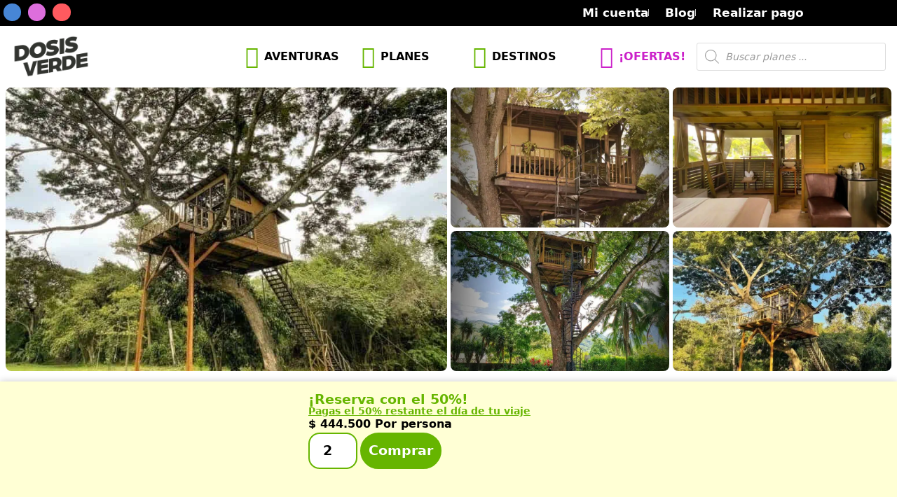

--- FILE ---
content_type: text/html; charset=UTF-8
request_url: https://www.dosisverde.com/diversion-y-aventura/
body_size: 32383
content:
<!doctype html>
<html lang=es>
<head>
<meta charset=UTF-8>
<meta name=viewport content="width=device-width, initial-scale=1">
<link rel=profile href="https://gmpg.org/xfn/11">
<meta name=robots content='index, follow, max-image-preview:large, max-snippet:-1, max-video-preview:-1'/>
<!-- This site is optimized with the Yoast SEO plugin v26.8 - https://yoast.com/product/yoast-seo-wordpress/ -->
<title>Diversión y Aventura - Dosis Verde</title>
<link rel=canonical href="https://www.dosisverde.com/diversion-y-aventura/"/>
<meta property=og:locale content=es_ES />
<meta property=og:type content=article />
<meta property=og:title content="Diversión y Aventura - Dosis Verde"/>
<meta property=og:description content="✨ Diversión y aventura en CASA EN EL ÁRBOL 2 días y 1 noche en Utica cundinamarca 🌳🎋 Incluye: Rafting ( Canotaje por el rio)+ Canopy entre árboles 3 líneas (180,120,80) + Puente Tibetano + Puente indiana jones+Cuatrimoto en pareja 6km (una moto para 2 personas)+Hospedaje en Casa en el árbol ⁣+ Desayuno⁣ y almuerzo [&hellip;]"/>
<meta property=og:url content="https://www.dosisverde.com/diversion-y-aventura/"/>
<meta property=og:site_name content="Dosis Verde"/>
<meta property=article:modified_time content="2023-06-06T19:37:19+00:00"/>
<meta property=og:image content="https://www.dosisverde.com/wp-content/uploads/2023/06/thumbnail_Nuevo-proyecto-6.jpg"/>
<meta property=og:image:width content=1280 />
<meta property=og:image:height content=1280 />
<meta property=og:image:type content="image/jpeg"/>
<meta name=twitter:card content=summary_large_image />
<meta name=twitter:label1 content="Tiempo de lectura"/>
<meta name=twitter:data1 content="1 minuto"/>
<script type="application/ld+json" class=yoast-schema-graph>{"@context":"https://schema.org","@graph":[{"@type":"WebPage","@id":"https://www.dosisverde.com/diversion-y-aventura/","url":"https://www.dosisverde.com/diversion-y-aventura/","name":"Diversión y Aventura - Dosis Verde","isPartOf":{"@id":"https://www.dosisverde.com/#website"},"primaryImageOfPage":{"@id":"https://www.dosisverde.com/diversion-y-aventura/#primaryimage"},"image":{"@id":"https://www.dosisverde.com/diversion-y-aventura/#primaryimage"},"thumbnailUrl":"https://www.dosisverde.com/wp-content/uploads/2023/06/thumbnail_Nuevo-proyecto-6.jpg","datePublished":"2023-06-05T14:19:31+00:00","dateModified":"2023-06-06T19:37:19+00:00","breadcrumb":{"@id":"https://www.dosisverde.com/diversion-y-aventura/#breadcrumb"},"inLanguage":"es","potentialAction":[{"@type":"ReadAction","target":["https://www.dosisverde.com/diversion-y-aventura/"]}]},{"@type":"ImageObject","inLanguage":"es","@id":"https://www.dosisverde.com/diversion-y-aventura/#primaryimage","url":"https://www.dosisverde.com/wp-content/uploads/2023/06/thumbnail_Nuevo-proyecto-6.jpg","contentUrl":"https://www.dosisverde.com/wp-content/uploads/2023/06/thumbnail_Nuevo-proyecto-6.jpg","width":1280,"height":1280},{"@type":"BreadcrumbList","@id":"https://www.dosisverde.com/diversion-y-aventura/#breadcrumb","itemListElement":[{"@type":"ListItem","position":1,"name":"Inicio","item":"https://www.dosisverde.com/"},{"@type":"ListItem","position":2,"name":"Aventuras y Deportes extremos","item":"https://www.dosisverde.com/listado-de-planes/"},{"@type":"ListItem","position":3,"name":"Útica","item":"https://www.dosisverde.com/destinos/utica/"},{"@type":"ListItem","position":4,"name":"Diversión y Aventura"}]},{"@type":"WebSite","@id":"https://www.dosisverde.com/#website","url":"https://www.dosisverde.com/","name":"Dosis Verde","description":"Tienda en línea de planes de turismo extremo","publisher":{"@id":"https://www.dosisverde.com/#organization"},"potentialAction":[{"@type":"SearchAction","target":{"@type":"EntryPoint","urlTemplate":"https://www.dosisverde.com/?s={search_term_string}"},"query-input":{"@type":"PropertyValueSpecification","valueRequired":true,"valueName":"search_term_string"}}],"inLanguage":"es"},{"@type":"Organization","@id":"https://www.dosisverde.com/#organization","name":"Dosis Verde","url":"https://www.dosisverde.com/","logo":{"@type":"ImageObject","inLanguage":"es","@id":"https://www.dosisverde.com/#/schema/logo/image/","url":"https://2022.dosisverde.com/wp-content/uploads/2022/04/email.gif","contentUrl":"https://2022.dosisverde.com/wp-content/uploads/2022/04/email.gif","width":130,"height":130,"caption":"Dosis Verde"},"image":{"@id":"https://www.dosisverde.com/#/schema/logo/image/"}}]}</script>
<!-- / Yoast SEO plugin. -->
<link rel=dns-prefetch href='//www.dosisverde.com'/>
<link rel=dns-prefetch href='//www.googletagmanager.com'/>
<link rel=dns-prefetch href='//pagead2.googlesyndication.com'/>
<link rel=alternate type="application/rss+xml" title="Dosis Verde &raquo; Feed" href="https://www.dosisverde.com/feed/"/>
<link rel=alternate type="application/rss+xml" title="Dosis Verde &raquo; Feed de los comentarios" href="https://www.dosisverde.com/comments/feed/"/>
<link rel=alternate type="application/rss+xml" title="Dosis Verde &raquo; Comentario Diversión y Aventura del feed" href="https://www.dosisverde.com/diversion-y-aventura/feed/"/>
<link rel=alternate title="oEmbed (JSON)" type="application/json+oembed" href="https://www.dosisverde.com/wp-json/oembed/1.0/embed?url=https%3A%2F%2Fwww.dosisverde.com%2Fdiversion-y-aventura%2F"/>
<link rel=alternate title="oEmbed (XML)" type="text/xml+oembed" href="https://www.dosisverde.com/wp-json/oembed/1.0/embed?url=https%3A%2F%2Fwww.dosisverde.com%2Fdiversion-y-aventura%2F&#038;format=xml"/>
<style id=wp-img-auto-sizes-contain-inline-css>img:is([sizes=auto i],[sizes^="auto," i]){contain-intrinsic-size:3000px 1500px}</style>
<link rel=stylesheet id=mdf_search_stat-css href='https://www.dosisverde.com/wp-content/plugins/meta-data-filter/ext/mdf_stat/css/stat.css?ver=195a56b688f911651571e8981c89119a' media=all />
<style id=wp-emoji-styles-inline-css>img.wp-smiley,img.emoji{display:inline!important;border:none!important;box-shadow:none!important;height:1em!important;width:1em!important;margin:0 .07em!important;vertical-align:-.1em!important;background:none!important;padding:0!important}</style>
<link rel=stylesheet id=wp-block-library-css href='https://www.dosisverde.com/wp-includes/css/dist/block-library/style.min.css?ver=195a56b688f911651571e8981c89119a' media=all />
<style id=global-styles-inline-css>:root{--wp--preset--aspect-ratio--square:1;--wp--preset--aspect-ratio--4-3: 4/3;--wp--preset--aspect-ratio--3-4: 3/4;--wp--preset--aspect-ratio--3-2: 3/2;--wp--preset--aspect-ratio--2-3: 2/3;--wp--preset--aspect-ratio--16-9: 16/9;--wp--preset--aspect-ratio--9-16: 9/16;--wp--preset--color--black:#000;--wp--preset--color--cyan-bluish-gray:#abb8c3;--wp--preset--color--white:#fff;--wp--preset--color--pale-pink:#f78da7;--wp--preset--color--vivid-red:#cf2e2e;--wp--preset--color--luminous-vivid-orange:#ff6900;--wp--preset--color--luminous-vivid-amber:#fcb900;--wp--preset--color--light-green-cyan:#7bdcb5;--wp--preset--color--vivid-green-cyan:#00d084;--wp--preset--color--pale-cyan-blue:#8ed1fc;--wp--preset--color--vivid-cyan-blue:#0693e3;--wp--preset--color--vivid-purple:#9b51e0;--wp--preset--gradient--vivid-cyan-blue-to-vivid-purple:linear-gradient(135deg,#0693e3 0%,#9b51e0 100%);--wp--preset--gradient--light-green-cyan-to-vivid-green-cyan:linear-gradient(135deg,#7adcb4 0%,#00d082 100%);--wp--preset--gradient--luminous-vivid-amber-to-luminous-vivid-orange:linear-gradient(135deg,#fcb900 0%,#ff6900 100%);--wp--preset--gradient--luminous-vivid-orange-to-vivid-red:linear-gradient(135deg,#ff6900 0%,#cf2e2e 100%);--wp--preset--gradient--very-light-gray-to-cyan-bluish-gray:linear-gradient(135deg,#eee 0%,#a9b8c3 100%);--wp--preset--gradient--cool-to-warm-spectrum:linear-gradient(135deg,#4aeadc 0%,#9778d1 20%,#cf2aba 40%,#ee2c82 60%,#fb6962 80%,#fef84c 100%);--wp--preset--gradient--blush-light-purple:linear-gradient(135deg,#ffceec 0%,#9896f0 100%);--wp--preset--gradient--blush-bordeaux:linear-gradient(135deg,#fecda5 0%,#fe2d2d 50%,#6b003e 100%);--wp--preset--gradient--luminous-dusk:linear-gradient(135deg,#ffcb70 0%,#c751c0 50%,#4158d0 100%);--wp--preset--gradient--pale-ocean:linear-gradient(135deg,#fff5cb 0%,#b6e3d4 50%,#33a7b5 100%);--wp--preset--gradient--electric-grass:linear-gradient(135deg,#caf880 0%,#71ce7e 100%);--wp--preset--gradient--midnight:linear-gradient(135deg,#020381 0%,#2874fc 100%);--wp--preset--font-size--small:13px;--wp--preset--font-size--medium:20px;--wp--preset--font-size--large:36px;--wp--preset--font-size--x-large:42px;--wp--preset--spacing--20:.44rem;--wp--preset--spacing--30:.67rem;--wp--preset--spacing--40:1rem;--wp--preset--spacing--50:1.5rem;--wp--preset--spacing--60:2.25rem;--wp--preset--spacing--70:3.38rem;--wp--preset--spacing--80:5.06rem;--wp--preset--shadow--natural:6px 6px 9px rgba(0,0,0,.2);--wp--preset--shadow--deep:12px 12px 50px rgba(0,0,0,.4);--wp--preset--shadow--sharp:6px 6px 0 rgba(0,0,0,.2);--wp--preset--shadow--outlined:6px 6px 0 -3px #fff , 6px 6px #000;--wp--preset--shadow--crisp:6px 6px 0 #000}:root{--wp--style--global--content-size:800px;--wp--style--global--wide-size:1200px}:where(body) {margin:0}.wp-site-blocks>.alignleft{float:left;margin-right:2em}.wp-site-blocks>.alignright{float:right;margin-left:2em}.wp-site-blocks>.aligncenter{justify-content:center;margin-left:auto;margin-right:auto}:where(.wp-site-blocks) > * {margin-block-start:24px;margin-block-end:0}:where(.wp-site-blocks) > :first-child {margin-block-start:0}:where(.wp-site-blocks) > :last-child {margin-block-end:0}:root{--wp--style--block-gap:24px}:root :where(.is-layout-flow) > :first-child{margin-block-start:0}:root :where(.is-layout-flow) > :last-child{margin-block-end:0}:root :where(.is-layout-flow) > *{margin-block-start:24px;margin-block-end:0}:root :where(.is-layout-constrained) > :first-child{margin-block-start:0}:root :where(.is-layout-constrained) > :last-child{margin-block-end:0}:root :where(.is-layout-constrained) > *{margin-block-start:24px;margin-block-end:0}:root :where(.is-layout-flex){gap:24px}:root :where(.is-layout-grid){gap:24px}.is-layout-flow>.alignleft{float:left;margin-inline-start:0;margin-inline-end:2em}.is-layout-flow>.alignright{float:right;margin-inline-start:2em;margin-inline-end:0}.is-layout-flow>.aligncenter{margin-left:auto!important;margin-right:auto!important}.is-layout-constrained>.alignleft{float:left;margin-inline-start:0;margin-inline-end:2em}.is-layout-constrained>.alignright{float:right;margin-inline-start:2em;margin-inline-end:0}.is-layout-constrained>.aligncenter{margin-left:auto!important;margin-right:auto!important}.is-layout-constrained > :where(:not(.alignleft):not(.alignright):not(.alignfull)){max-width:var(--wp--style--global--content-size);margin-left:auto!important;margin-right:auto!important}.is-layout-constrained>.alignwide{max-width:var(--wp--style--global--wide-size)}body .is-layout-flex{display:flex}.is-layout-flex{flex-wrap:wrap;align-items:center}.is-layout-flex > :is(*, div){margin:0}body .is-layout-grid{display:grid}.is-layout-grid > :is(*, div){margin:0}body{padding-top:0;padding-right:0;padding-bottom:0;padding-left:0}a:where(:not(.wp-element-button)){text-decoration:underline}:root :where(.wp-element-button, .wp-block-button__link){background-color:#32373c;border-width:0;color:#fff;font-family:inherit;font-size:inherit;font-style:inherit;font-weight:inherit;letter-spacing:inherit;line-height:inherit;padding-top: calc(0.667em + 2px);padding-right: calc(1.333em + 2px);padding-bottom: calc(0.667em + 2px);padding-left: calc(1.333em + 2px);text-decoration:none;text-transform:inherit}.has-black-color{color:var(--wp--preset--color--black)!important}.has-cyan-bluish-gray-color{color:var(--wp--preset--color--cyan-bluish-gray)!important}.has-white-color{color:var(--wp--preset--color--white)!important}.has-pale-pink-color{color:var(--wp--preset--color--pale-pink)!important}.has-vivid-red-color{color:var(--wp--preset--color--vivid-red)!important}.has-luminous-vivid-orange-color{color:var(--wp--preset--color--luminous-vivid-orange)!important}.has-luminous-vivid-amber-color{color:var(--wp--preset--color--luminous-vivid-amber)!important}.has-light-green-cyan-color{color:var(--wp--preset--color--light-green-cyan)!important}.has-vivid-green-cyan-color{color:var(--wp--preset--color--vivid-green-cyan)!important}.has-pale-cyan-blue-color{color:var(--wp--preset--color--pale-cyan-blue)!important}.has-vivid-cyan-blue-color{color:var(--wp--preset--color--vivid-cyan-blue)!important}.has-vivid-purple-color{color:var(--wp--preset--color--vivid-purple)!important}.has-black-background-color{background-color:var(--wp--preset--color--black)!important}.has-cyan-bluish-gray-background-color{background-color:var(--wp--preset--color--cyan-bluish-gray)!important}.has-white-background-color{background-color:var(--wp--preset--color--white)!important}.has-pale-pink-background-color{background-color:var(--wp--preset--color--pale-pink)!important}.has-vivid-red-background-color{background-color:var(--wp--preset--color--vivid-red)!important}.has-luminous-vivid-orange-background-color{background-color:var(--wp--preset--color--luminous-vivid-orange)!important}.has-luminous-vivid-amber-background-color{background-color:var(--wp--preset--color--luminous-vivid-amber)!important}.has-light-green-cyan-background-color{background-color:var(--wp--preset--color--light-green-cyan)!important}.has-vivid-green-cyan-background-color{background-color:var(--wp--preset--color--vivid-green-cyan)!important}.has-pale-cyan-blue-background-color{background-color:var(--wp--preset--color--pale-cyan-blue)!important}.has-vivid-cyan-blue-background-color{background-color:var(--wp--preset--color--vivid-cyan-blue)!important}.has-vivid-purple-background-color{background-color:var(--wp--preset--color--vivid-purple)!important}.has-black-border-color{border-color:var(--wp--preset--color--black)!important}.has-cyan-bluish-gray-border-color{border-color:var(--wp--preset--color--cyan-bluish-gray)!important}.has-white-border-color{border-color:var(--wp--preset--color--white)!important}.has-pale-pink-border-color{border-color:var(--wp--preset--color--pale-pink)!important}.has-vivid-red-border-color{border-color:var(--wp--preset--color--vivid-red)!important}.has-luminous-vivid-orange-border-color{border-color:var(--wp--preset--color--luminous-vivid-orange)!important}.has-luminous-vivid-amber-border-color{border-color:var(--wp--preset--color--luminous-vivid-amber)!important}.has-light-green-cyan-border-color{border-color:var(--wp--preset--color--light-green-cyan)!important}.has-vivid-green-cyan-border-color{border-color:var(--wp--preset--color--vivid-green-cyan)!important}.has-pale-cyan-blue-border-color{border-color:var(--wp--preset--color--pale-cyan-blue)!important}.has-vivid-cyan-blue-border-color{border-color:var(--wp--preset--color--vivid-cyan-blue)!important}.has-vivid-purple-border-color{border-color:var(--wp--preset--color--vivid-purple)!important}.has-vivid-cyan-blue-to-vivid-purple-gradient-background{background:var(--wp--preset--gradient--vivid-cyan-blue-to-vivid-purple)!important}.has-light-green-cyan-to-vivid-green-cyan-gradient-background{background:var(--wp--preset--gradient--light-green-cyan-to-vivid-green-cyan)!important}.has-luminous-vivid-amber-to-luminous-vivid-orange-gradient-background{background:var(--wp--preset--gradient--luminous-vivid-amber-to-luminous-vivid-orange)!important}.has-luminous-vivid-orange-to-vivid-red-gradient-background{background:var(--wp--preset--gradient--luminous-vivid-orange-to-vivid-red)!important}.has-very-light-gray-to-cyan-bluish-gray-gradient-background{background:var(--wp--preset--gradient--very-light-gray-to-cyan-bluish-gray)!important}.has-cool-to-warm-spectrum-gradient-background{background:var(--wp--preset--gradient--cool-to-warm-spectrum)!important}.has-blush-light-purple-gradient-background{background:var(--wp--preset--gradient--blush-light-purple)!important}.has-blush-bordeaux-gradient-background{background:var(--wp--preset--gradient--blush-bordeaux)!important}.has-luminous-dusk-gradient-background{background:var(--wp--preset--gradient--luminous-dusk)!important}.has-pale-ocean-gradient-background{background:var(--wp--preset--gradient--pale-ocean)!important}.has-electric-grass-gradient-background{background:var(--wp--preset--gradient--electric-grass)!important}.has-midnight-gradient-background{background:var(--wp--preset--gradient--midnight)!important}.has-small-font-size{font-size:var(--wp--preset--font-size--small)!important}.has-medium-font-size{font-size:var(--wp--preset--font-size--medium)!important}.has-large-font-size{font-size:var(--wp--preset--font-size--large)!important}.has-x-large-font-size{font-size:var(--wp--preset--font-size--x-large)!important}:root :where(.wp-block-pullquote){font-size:1.5em;line-height:1.6}</style>
<link rel=stylesheet id=dosisverde-css href='https://www.dosisverde.com/wp-content/plugins/dosisverde/css/styles.css?ver=1767636402' media=all />
<link rel=stylesheet id=woof-css href='https://www.dosisverde.com/wp-content/plugins/woocommerce-products-filter/css/front.css?ver=3.3.2' media=all />
<style id=woof-inline-css>.woof_products_top_panel li span,.woof_products_top_panel2 li span{background:url(https://spcdn.shortpixel.ai/spio/ret_img,q_cdnize,to_webp,s_webp/www.dosisverde.com/wp-content/plugins/woocommerce-products-filter/img/delete.png);background-size:14px 14px;background-repeat:no-repeat;background-position:right}.woof_edit_view{display:none}.woof_price_search_container .price_slider_amount button.button{display:none}</style>
<link rel=stylesheet id=chosen-drop-down-css href='https://www.dosisverde.com/wp-content/plugins/woocommerce-products-filter/js/chosen/chosen.min.css?ver=3.3.2' media=all />
<link rel=stylesheet id=icheck-jquery-color-css href='https://www.dosisverde.com/wp-content/plugins/woocommerce-products-filter/js/icheck/skins/flat/aero.css?ver=3.3.2' media=all />
<link rel=stylesheet id=woof_by_instock_html_items-css href='https://www.dosisverde.com/wp-content/plugins/woocommerce-products-filter/ext/by_instock/css/by_instock.css?ver=3.3.2' media=all />
<link rel=stylesheet id=woof_by_onsales_html_items-css href='https://www.dosisverde.com/wp-content/plugins/woocommerce-products-filter/ext/by_onsales/css/by_onsales.css?ver=3.3.2' media=all />
<link rel=stylesheet id=woof_by_text_html_items-css href='https://www.dosisverde.com/wp-content/plugins/woocommerce-products-filter/ext/by_text/assets/css/front.css?ver=3.3.2' media=all />
<link rel=stylesheet id=photoswipe-css href='https://www.dosisverde.com/wp-content/plugins/woocommerce/assets/css/photoswipe/photoswipe.min.css?ver=10.4.3' media=all />
<link rel=stylesheet id=photoswipe-default-skin-css href='https://www.dosisverde.com/wp-content/plugins/woocommerce/assets/css/photoswipe/default-skin/default-skin.min.css?ver=10.4.3' media=all />
<link rel=stylesheet id=woocommerce-layout-css href='https://www.dosisverde.com/wp-content/plugins/woocommerce/assets/css/woocommerce-layout.css?ver=10.4.3' media=all />
<link rel=stylesheet id=woocommerce-smallscreen-css href='https://www.dosisverde.com/wp-content/plugins/woocommerce/assets/css/woocommerce-smallscreen.css?ver=10.4.3' media='only screen and (max-width: 768px)'/>
<link rel=stylesheet id=woocommerce-general-css href='https://www.dosisverde.com/wp-content/plugins/woocommerce/assets/css/woocommerce.css?ver=10.4.3' media=all />
<style id=woocommerce-inline-inline-css>.woocommerce form .form-row .required{visibility:visible}</style>
<link rel=stylesheet id=dgwt-wcas-style-css href='https://www.dosisverde.com/wp-content/plugins/ajax-search-for-woocommerce/assets/css/style.min.css?ver=1.32.2' media=all />
<link rel=stylesheet id=hello-elementor-css href='https://www.dosisverde.com/wp-content/themes/hello-elementor/assets/css/reset.css?ver=3.4.5' media=all />
<link rel=stylesheet id=hello-elementor-theme-style-css href='https://www.dosisverde.com/wp-content/themes/hello-elementor/assets/css/theme.css?ver=3.4.5' media=all />
<link rel=stylesheet id=hello-elementor-header-footer-css href='https://www.dosisverde.com/wp-content/themes/hello-elementor/assets/css/header-footer.css?ver=3.4.5' media=all />
<link rel=stylesheet id=elementor-frontend-css href='https://www.dosisverde.com/wp-content/uploads/elementor/css/custom-frontend.min.css?ver=1768907150' media=all />
<link rel=stylesheet id=elementor-post-8-css href='https://www.dosisverde.com/wp-content/uploads/elementor/css/post-8.css?ver=1768907139' media=all />
<link rel=stylesheet id=widget-social-icons-css href='https://www.dosisverde.com/wp-content/plugins/elementor/assets/css/widget-social-icons.min.css?ver=3.34.2' media=all />
<link rel=stylesheet id=e-apple-webkit-css href='https://www.dosisverde.com/wp-content/uploads/elementor/css/custom-apple-webkit.min.css?ver=1768907150' media=all />
<link rel=stylesheet id=widget-icon-list-css href='https://www.dosisverde.com/wp-content/uploads/elementor/css/custom-widget-icon-list.min.css?ver=1768907150' media=all />
<link rel=stylesheet id=widget-image-css href='https://www.dosisverde.com/wp-content/plugins/elementor/assets/css/widget-image.min.css?ver=3.34.2' media=all />
<link rel=stylesheet id=widget-nav-menu-css href='https://www.dosisverde.com/wp-content/uploads/elementor/css/custom-pro-widget-nav-menu.min.css?ver=1768907150' media=all />
<link rel=stylesheet id=widget-heading-css href='https://www.dosisverde.com/wp-content/plugins/elementor/assets/css/widget-heading.min.css?ver=3.34.2' media=all />
<link rel=stylesheet id=widget-share-buttons-css href='https://www.dosisverde.com/wp-content/plugins/elementor-pro/assets/css/widget-share-buttons.min.css?ver=3.34.1' media=all />
<link rel=stylesheet id=swiper-css href='https://www.dosisverde.com/wp-content/plugins/elementor/assets/lib/swiper/v8/css/swiper.min.css?ver=8.4.5' media=all />
<link rel=stylesheet id=e-swiper-css href='https://www.dosisverde.com/wp-content/plugins/elementor/assets/css/conditionals/e-swiper.min.css?ver=3.34.2' media=all />
<link rel=stylesheet id=widget-loop-common-css href='https://www.dosisverde.com/wp-content/plugins/elementor-pro/assets/css/widget-loop-common.min.css?ver=3.34.1' media=all />
<link rel=stylesheet id=widget-loop-carousel-css href='https://www.dosisverde.com/wp-content/plugins/elementor-pro/assets/css/widget-loop-carousel.min.css?ver=3.34.1' media=all />
<link rel=stylesheet id=widget-woocommerce-product-add-to-cart-css href='https://www.dosisverde.com/wp-content/uploads/elementor/css/custom-pro-widget-woocommerce-product-add-to-cart.min.css?ver=1768907150' media=all />
<link rel=stylesheet id=e-animation-fadeInUp-css href='https://www.dosisverde.com/wp-content/plugins/elementor/assets/lib/animations/styles/fadeInUp.min.css?ver=3.34.2' media=all />
<link rel=stylesheet id=e-popup-css href='https://www.dosisverde.com/wp-content/plugins/elementor-pro/assets/css/conditionals/popup.min.css?ver=3.34.1' media=all />
<link rel=stylesheet id=widget-image-gallery-css href='https://www.dosisverde.com/wp-content/uploads/elementor/css/custom-widget-image-gallery.min.css?ver=1768907150' media=all />
<link rel=stylesheet id=widget-toggle-css href='https://www.dosisverde.com/wp-content/uploads/elementor/css/custom-widget-toggle.min.css?ver=1768907150' media=all />
<link rel=stylesheet id=elementor-icons-css href='https://www.dosisverde.com/wp-content/plugins/elementor/assets/lib/eicons/css/elementor-icons.min.css?ver=5.46.0' media=all />
<link rel=stylesheet id=elementor-post-20-css href='https://www.dosisverde.com/wp-content/uploads/elementor/css/post-20.css?ver=1768907140' media=all />
<link rel=stylesheet id=elementor-post-479-css href='https://www.dosisverde.com/wp-content/uploads/elementor/css/post-479.css?ver=1768907140' media=all />
<link rel=stylesheet id=elementor-post-623-css href='https://www.dosisverde.com/wp-content/uploads/elementor/css/post-623.css?ver=1768907185' media=all />
<link rel=stylesheet id=elementor-post-2294-css href='https://www.dosisverde.com/wp-content/uploads/elementor/css/post-2294.css?ver=1768907185' media=all />
<link rel=stylesheet id=elementor-post-2033-css href='https://www.dosisverde.com/wp-content/uploads/elementor/css/post-2033.css?ver=1768907185' media=all />
<link rel=stylesheet id=elementor-post-2173-css href='https://www.dosisverde.com/wp-content/uploads/elementor/css/post-2173.css?ver=1768907140' media=all />
<link rel=stylesheet id=virgil-main-css-css href='https://www.dosisverde.com/wp-content/plugins/virgil/css/virgil.css?ver=1767636402' media=all />
<link rel=stylesheet id=dosistheme-css href='https://www.dosisverde.com/wp-content/themes/dosistheme/css/styles.css?ver=1767636402' media=all />
<link rel=stylesheet id=elementor-gf-local-opensans-css href='https://www.dosisverde.com/wp-content/uploads/elementor/google-fonts/css/opensans.css?ver=1756846347' media=all />
<link rel=stylesheet id=elementor-gf-local-montserrat-css href='https://www.dosisverde.com/wp-content/uploads/elementor/google-fonts/css/montserrat.css?ver=1756846351' media=all />
<script src="https://www.dosisverde.com/wp-includes/js/jquery/jquery.min.js?ver=3.7.1" id=jquery-core-js></script>
<script src="https://www.dosisverde.com/wp-includes/js/jquery/jquery-migrate.min.js?ver=3.4.1" id=jquery-migrate-js></script>
<script src="https://www.dosisverde.com/wp-includes/js/jquery/ui/core.min.js?ver=1.13.3" id=jquery-ui-core-js></script>
<script id=meta_data_filter_widget-js-extra>var mdf_settings_data={"hide_empty_title":"1"};</script>
<script src="https://www.dosisverde.com/wp-content/plugins/meta-data-filter/js/front.js?ver=195a56b688f911651571e8981c89119a" id=meta_data_filter_widget-js></script>
<script id=woof-husky-js-extra>var woof_husky_txt={"ajax_url":"https://www.dosisverde.com/wp-admin/admin-ajax.php","plugin_uri":"https://www.dosisverde.com/wp-content/plugins/woocommerce-products-filter/ext/by_text/","loader":"https://www.dosisverde.com/wp-content/plugins/woocommerce-products-filter/ext/by_text/assets/img/ajax-loader.gif","not_found":"Nothing found!","prev":"Prev","next":"Siguiente","site_link":"https://www.dosisverde.com","default_data":{"placeholder":"Buscar por planes...","behavior":"title_or_content","search_by_full_word":"0","autocomplete":"1","how_to_open_links":"1","taxonomy_compatibility":"0","sku_compatibility":"0","custom_fields":"","search_desc_variant":"0","view_text_length":"10","min_symbols":"3","max_posts":"10","image":"","notes_for_customer":"","template":"","max_open_height":"300","page":0}};</script>
<script src="https://www.dosisverde.com/wp-content/plugins/woocommerce-products-filter/ext/by_text/assets/js/husky.js?ver=3.3.2" id=woof-husky-js></script>
<script src="https://www.dosisverde.com/wp-content/plugins/dosisverde/node_modules/bootstrap/dist/js/bootstrap.bundle.min.js?ver=1767636402" id=dosisverde-bootstrap-js></script>
<script src="https://www.dosisverde.com/wp-content/plugins/dosisverde/js/dosisverde.tiny-slider.js?ver=1767636402" id=dosisverde-tiny-slider-js></script>
<script src="https://www.dosisverde.com/wp-content/plugins/woocommerce/assets/js/zoom/jquery.zoom.min.js?ver=1.7.21-wc.10.4.3" id=wc-zoom-js defer data-wp-strategy=defer></script>
<script src="https://www.dosisverde.com/wp-content/plugins/woocommerce/assets/js/flexslider/jquery.flexslider.min.js?ver=2.7.2-wc.10.4.3" id=wc-flexslider-js defer data-wp-strategy=defer></script>
<script src="https://www.dosisverde.com/wp-content/plugins/woocommerce/assets/js/photoswipe/photoswipe.min.js?ver=4.1.1-wc.10.4.3" id=wc-photoswipe-js defer data-wp-strategy=defer></script>
<script src="https://www.dosisverde.com/wp-content/plugins/woocommerce/assets/js/photoswipe/photoswipe-ui-default.min.js?ver=4.1.1-wc.10.4.3" id=wc-photoswipe-ui-default-js defer data-wp-strategy=defer></script>
<script id=wc-single-product-js-extra>var wc_single_product_params={"i18n_required_rating_text":"Por favor elige una puntuaci\u00f3n","i18n_rating_options":["1 de 5 estrellas","2 de 5 estrellas","3 de 5 estrellas","4 de 5 estrellas","5 de 5 estrellas"],"i18n_product_gallery_trigger_text":"Ver galer\u00eda de im\u00e1genes a pantalla completa","review_rating_required":"yes","flexslider":{"rtl":false,"animation":"slide","smoothHeight":true,"directionNav":false,"controlNav":"thumbnails","slideshow":false,"animationSpeed":500,"animationLoop":false,"allowOneSlide":false},"zoom_enabled":"1","zoom_options":[],"photoswipe_enabled":"1","photoswipe_options":{"shareEl":false,"closeOnScroll":false,"history":false,"hideAnimationDuration":0,"showAnimationDuration":0},"flexslider_enabled":"1"};</script>
<script src="https://www.dosisverde.com/wp-content/plugins/woocommerce/assets/js/frontend/single-product.min.js?ver=10.4.3" id=wc-single-product-js defer data-wp-strategy=defer></script>
<script src="https://www.dosisverde.com/wp-content/plugins/woocommerce/assets/js/jquery-blockui/jquery.blockUI.min.js?ver=2.7.0-wc.10.4.3" id=wc-jquery-blockui-js defer data-wp-strategy=defer></script>
<script src="https://www.dosisverde.com/wp-content/plugins/woocommerce/assets/js/js-cookie/js.cookie.min.js?ver=2.1.4-wc.10.4.3" id=wc-js-cookie-js defer data-wp-strategy=defer></script>
<script id=woocommerce-js-extra>var woocommerce_params={"ajax_url":"/wp-admin/admin-ajax.php","wc_ajax_url":"/?wc-ajax=%%endpoint%%","i18n_password_show":"Mostrar contrase\u00f1a","i18n_password_hide":"Ocultar contrase\u00f1a"};</script>
<script src="https://www.dosisverde.com/wp-content/plugins/woocommerce/assets/js/frontend/woocommerce.min.js?ver=10.4.3" id=woocommerce-js defer data-wp-strategy=defer></script>
<!-- Fragmento de código de la etiqueta de Google (gtag.js) añadida por Site Kit -->
<!-- Fragmento de código de Google Analytics añadido por Site Kit -->
<script src="https://www.googletagmanager.com/gtag/js?id=GT-WB5GGXN" id=google_gtagjs-js async></script>
<script id=google_gtagjs-js-after>window.dataLayer=window.dataLayer||[];function gtag(){dataLayer.push(arguments);}gtag("set","linker",{"domains":["www.dosisverde.com"]});gtag("js",new Date());gtag("set","developer_id.dZTNiMT",true);gtag("config","GT-WB5GGXN");</script>
<script src="https://www.dosisverde.com/wp-content/plugins/virgil/js/virgil.woocommerce.js?ver=1767636402" id=virgil-woocommerce-js></script>
<script src="https://www.dosisverde.com/wp-content/plugins/virgil/libraries/imagesloaded/imagesloaded.pkgd.min.js?ver=4" id=virgil-imagesloaded-js></script>
<script id=virgil-main-js-js-extra>var virgil_js_vars={"ajax_url":"https://www.dosisverde.com/wp-admin/admin-ajax.php"};</script>
<script src="https://www.dosisverde.com/wp-content/plugins/virgil/js/virgil.js?ver=1767636402" id=virgil-main-js-js></script>
<script src="https://www.dosisverde.com/wp-content/themes/dosistheme/js/dosistheme.js?ver=1767636402" id=dosistheme-js></script>
<link rel="https://api.w.org/" href="https://www.dosisverde.com/wp-json/"/><link rel=alternate title=JSON type="application/json" href="https://www.dosisverde.com/wp-json/wp/v2/product/4259"/><link rel=EditURI type="application/rsd+xml" title=RSD href="https://www.dosisverde.com/xmlrpc.php?rsd"/>
<link rel=shortlink href='https://www.dosisverde.com/?p=4259'/>
<meta name=generator content="Site Kit by Google 1.170.0"/>	<style>.dgwt-wcas-ico-magnifier,.dgwt-wcas-ico-magnifier-handler{max-width:20px}.dgwt-wcas-search-wrapp{max-width:600px}</style>
<!-- Google site verification - Google for WooCommerce -->
<meta name=google-site-verification content=MZosrwzXudJGE1Aopn44-06DxwhJwcpnYfymG391ht0 />
<noscript><style>.woocommerce-product-gallery{opacity:1!important}</style></noscript>
<!-- Metaetiquetas de Google AdSense añadidas por Site Kit -->
<meta name=google-adsense-platform-account content=ca-host-pub-2644536267352236>
<meta name=google-adsense-platform-domain content=sitekit.withgoogle.com>
<!-- Acabar con las metaetiquetas de Google AdSense añadidas por Site Kit -->
<meta name=generator content="Elementor 3.34.2; features: additional_custom_breakpoints; settings: css_print_method-external, google_font-enabled, font_display-block">
<!-- TikTok Pixel Code Start -->
<script>!function(w,d,t){w.TiktokAnalyticsObject=t;var ttq=w[t]=w[t]||[];ttq.methods=["page","track","identify","instances","debug","on","off","once","ready","alias","group","enableCookie","disableCookie","holdConsent","revokeConsent","grantConsent"],ttq.setAndDefer=function(t,e){t[e]=function(){t.push([e].concat(Array.prototype.slice.call(arguments,0)))}};for(var i=0;i<ttq.methods.length;i++)ttq.setAndDefer(ttq,ttq.methods[i]);ttq.instance=function(t){for(var e=ttq._i[t]||[],n=0;n<ttq.methods.length;n++)ttq.setAndDefer(e,ttq.methods[n]);return e},ttq.load=function(e,n){var r="https://analytics.tiktok.com/i18n/pixel/events.js",o=n&&n.partner;ttq._i=ttq._i||{},ttq._i[e]=[],ttq._i[e]._u=r,ttq._t=ttq._t||{},ttq._t[e]=+new Date,ttq._o=ttq._o||{},ttq._o[e]=n||{};n=document.createElement("script");n.type="text/javascript",n.async=!0,n.src=r+"?sdkid="+e+"&lib="+t;e=document.getElementsByTagName("script")[0];e.parentNode.insertBefore(n,e)};ttq.load('CNIVVABC77U5PGFGQKQG');ttq.page();}(window,document,'ttq');</script>
<!-- TikTok Pixel Code End -->
<!-- Google Tag Manager -->
<script>(function(w,d,s,l,i){w[l]=w[l]||[];w[l].push({'gtm.start':new Date().getTime(),event:'gtm.js'});var f=d.getElementsByTagName(s)[0],j=d.createElement(s),dl=l!='dataLayer'?'&l='+l:'';j.async=true;j.src='https://www.googletagmanager.com/gtm.js?id='+i+dl;f.parentNode.insertBefore(j,f);})(window,document,'script','dataLayer','GTM-T9766GT3');</script>
<!-- End Google Tag Manager -->
<!-- Facebook Pixel Code -->
<script>!function(f,b,e,v,n,t,s){if(f.fbq)return;n=f.fbq=function(){n.callMethod?n.callMethod.apply(n,arguments):n.queue.push(arguments)};if(!f._fbq)f._fbq=n;n.push=n;n.loaded=!0;n.version='2.0';n.queue=[];t=b.createElement(e);t.async=!0;t.src=v;s=b.getElementsByTagName(e)[0];s.parentNode.insertBefore(t,s)}(window,document,'script','https://connect.facebook.net/en_US/fbevents.js');fbq('init','708275724449295');fbq('track','PageView');</script>
<noscript>
<img height=1 width=1 src="https://www.facebook.com/tr?id=708275724449295&ev=PageView
&noscript=1"/>
</noscript>
<!-- End Facebook Pixel Code -->
<style>.e-con.e-parent:nth-of-type(n+4):not(.e-lazyloaded):not(.e-no-lazyload),
				.e-con.e-parent:nth-of-type(n+4):not(.e-lazyloaded):not(.e-no-lazyload) * {background-image:none!important}@media screen and (max-height:1024px){.e-con.e-parent:nth-of-type(n+3):not(.e-lazyloaded):not(.e-no-lazyload),
					.e-con.e-parent:nth-of-type(n+3):not(.e-lazyloaded):not(.e-no-lazyload) * {background-image:none!important}}@media screen and (max-height:640px){.e-con.e-parent:nth-of-type(n+2):not(.e-lazyloaded):not(.e-no-lazyload),
					.e-con.e-parent:nth-of-type(n+2):not(.e-lazyloaded):not(.e-no-lazyload) * {background-image:none!important}}</style>
<!-- Fragmento de código de Google Adsense añadido por Site Kit -->
<script async src="https://pagead2.googlesyndication.com/pagead/js/adsbygoogle.js?client=ca-pub-5928063879348382&amp;host=ca-host-pub-2644536267352236" crossorigin=anonymous></script>
<!-- Final del fragmento de código de Google Adsense añadido por Site Kit -->
<link rel=icon href="https://www.dosisverde.com/wp-content/uploads/2022/03/cropped-rafting_amigos-32x32.jpg" sizes=32x32 />
<link rel=icon href="https://www.dosisverde.com/wp-content/uploads/2022/03/cropped-rafting_amigos-192x192.jpg" sizes=192x192 />
<link rel=apple-touch-icon href="https://www.dosisverde.com/wp-content/uploads/2022/03/cropped-rafting_amigos-180x180.jpg"/>
<meta name=msapplication-TileImage content="https://www.dosisverde.com/wp-content/uploads/2022/03/cropped-rafting_amigos-270x270.jpg"/>
<style id=wp-custom-css>.woof_list.woof_list_checkbox{display:flex;flex-direction:column;gap:5px}ul.woof_list>li{margin:0!important;display:flex!important;flex-wrap:wrap;flex-direction:row;align-items:center}.woof_list_checkbox li div{margin:0 5px 0 0;width:22px;display:flex;min-width:22px;max-width:22px}.woof_list label{vertical-align:middle;padding-top:0;padding-bottom:0;display:block!important}.elementor.product.type-product{min-width:1px}.mobile-menu .elementor-nav-menu .on-sale-btn>.elementor-item,.elementor-20 .elementor-element .elementor-nav-menu--main .on-sale-btn .elementor-item{color:var(--e-global-color-c472e77)!important}.mobile-menu .elementor-nav-menu .on-sale-btn>.elementor-item:before,.elementor-20 .elementor-element .elementor-nav-menu--main .on-sale-btn .elementor-item:before{content:"\f646";color:var(--e-global-color-c472e77)}.elementor-widget .elementor-icon-list-icon+.elementor-icon-list-text{display:flex;flex-wrap:nowrap;white-space:nowrap}.woocommerce div.product form.cart .variations td,.woocommerce div.product form.cart .variations th{vertical-align:middle;padding:4px 4px;position:relative}.woocommerce div.product form.cart .reset_variations{font-size:.83em;position:absolute;bottom:0;z-index:1;right:24px;transform:translateY(50%);background:#fff;border:2px solid;border-radius:900rem;padding:4px 16px;font-weight:bold;line-height:1}table tbody>tr:nth-child(odd)>td, table tbody>tr:nth-child(odd)>th {background-color:transparent!important}.woocommerce div.product form.cart .variations select{padding:4px 24px;background-color:#fff;border-radius:900px;border-width:2px}div.product span.price{color:var(--e-global-color-primary)!important}.woocommerce div.product p.price del,.woocommerce div.product span.price del{opacity:1}.oferta-express-image img{aspect-ratio: 8 / 5;object-fit:cover;object-position:center}</style>
<style></style>
<script>var mdf_is_search_going=0;var mdf_tmp_order=0;var mdf_tmp_orderby=0;var lang_one_moment="One Moment ...";var mdf_lang_loading="Loading ...";var mdf_lang_cancel="Cancel";var mdf_lang_close="Close";var mdf_lang_apply="Apply";var mdf_tax_loader='<img src="https://spcdn.shortpixel.ai/spio/ret_img,q_cdnize,to_webp,s_webp/www.dosisverde.com/wp-content/plugins/meta-data-filter/images/tax_loader.gif" alt="loader" />';var mdf_week_first_day=1;var mdf_calendar_date_format="mm/dd/yy";var mdf_site_url="https://www.dosisverde.com";var mdf_plugin_url="https://www.dosisverde.com/wp-content/plugins/meta-data-filter/";var mdf_default_order_by="date";var mdf_default_order="DESC";var show_tax_all_childs=0;var mdf_current_term_id=0;var mdf_current_tax="";var lang_no_ui_sliders="no ui sliders in selected mdf category";var lang_updated="Updated";var mdf_slug_cat="meta_data_filter_cat";var mdf_tooltip_theme="shadow";var tooltip_max_width=parseInt(220,10);var ajaxurl="https://www.dosisverde.com/wp-admin/admin-ajax.php";var mdf_front_qtrans_lang="";var mdf_front_wpml_lang="";var mdf_use_chosen_js_w=0;var mdf_use_chosen_js_s=0;var mdf_use_custom_scroll_bar=1;mdf_front_qtrans_lang="";var mdf_current_page_url="https://www.dosisverde.com/diversion-y-aventura/";var mdf_sort_order="DESC";var mdf_order_by="date";var mdf_toggle_close_sign="-";var mdf_toggle_open_sign="+";var tab_slideout_icon="https://www.dosisverde.com/wp-content/plugins/meta-data-filter/images/icon_button_search.png";var tab_slideout_icon_w="146";var tab_slideout_icon_h="131";var mdf_use_custom_icheck=1;var icheck_skin={};icheck_skin.skin="flat";icheck_skin.color="aero";var mdtf_overlay_skin="default";function mdf_js_after_ajax_done(){}</script>
</head>
<body class="wp-singular product-template-default single single-product postid-4259 wp-custom-logo wp-embed-responsive wp-theme-hello-elementor wp-child-theme-dosistheme theme-hello-elementor woocommerce woocommerce-page woocommerce-no-js hello-elementor-default elementor-default elementor-template-full-width elementor-kit-8 elementor-page-623"><noscript><meta HTTP-EQUIV="refresh" content="0;url='http://www.dosisverde.com/diversion-y-aventura/?PageSpeed=noscript'" /><style><!--table,div,span,font,p{display:none} --></style><div style="display:block">Please click <a href="http://www.dosisverde.com/diversion-y-aventura/?PageSpeed=noscript">here</a> if you are not redirected within a few seconds.</div></noscript>
<!-- Google Tag Manager (noscript) -->
<noscript><iframe src="https://www.googletagmanager.com/ns.html?id=GTM-T9766GT3" height=0 width=0 style="display:none;visibility:hidden"></iframe></noscript>
<!-- End Google Tag Manager (noscript) -->
<a class="skip-link screen-reader-text" href="#content">Ir al contenido</a>
<header data-elementor-type=header data-elementor-id=20 class="elementor elementor-20 elementor-location-header" data-elementor-post-type=elementor_library>
<section class="elementor-section elementor-top-section elementor-element elementor-element-d169d18 elementor-section-content-middle elementor-section-boxed elementor-section-height-default elementor-section-height-default" data-id=d169d18 data-element_type=section data-settings="{&quot;background_background&quot;:&quot;classic&quot;}">
<div class="elementor-container elementor-column-gap-custom">
<div class="elementor-column elementor-col-50 elementor-top-column elementor-element elementor-element-a6089e2" data-id=a6089e2 data-element_type=column>
<div class="elementor-widget-wrap elementor-element-populated">
<div class="elementor-element elementor-element-5b37d79 elementor-shape-circle e-grid-align-left elementor-widget__width-auto elementor-grid-0 elementor-widget elementor-widget-social-icons" data-id=5b37d79 data-element_type=widget data-widget_type=social-icons.default>
<div class=elementor-widget-container>
<div class="elementor-social-icons-wrapper elementor-grid" role=list>
<span class=elementor-grid-item role=listitem>
<a class="elementor-icon elementor-social-icon elementor-social-icon-facebook-f elementor-repeater-item-67c53c1" href="https://www.facebook.com/Dosisverdecolombia" target=_blank>
<span class=elementor-screen-only>Facebook-f</span>
<i aria-hidden=true class="fab fa-facebook-f"></i>	</a>
</span>
<span class=elementor-grid-item role=listitem>
<a class="elementor-icon elementor-social-icon elementor-social-icon-instagram elementor-repeater-item-f58a359" href="https://www.instagram.com/dosis.verde/" target=_blank>
<span class=elementor-screen-only>Instagram</span>
<i aria-hidden=true class="fab fa-instagram"></i>	</a>
</span>
<span class=elementor-grid-item role=listitem>
<a class="elementor-icon elementor-social-icon elementor-social-icon-youtube elementor-repeater-item-b0d60c4" href="https://www.youtube.com/c/DosisVerdeLamejoraventuradevida" target=_blank>
<span class=elementor-screen-only>Youtube</span>
<i aria-hidden=true class="fab fa-youtube"></i>	</a>
</span>
</div>
</div>
</div>
</div>
</div>
<div class="elementor-column elementor-col-50 elementor-top-column elementor-element elementor-element-a0295da" data-id=a0295da data-element_type=column>
<div class="elementor-widget-wrap elementor-element-populated">
<div class="elementor-element elementor-element-d4a8a32 elementor-icon-list--layout-inline elementor-align-center elementor-widget__width-auto top-menu-user elementor-list-item-link-full_width elementor-widget elementor-widget-icon-list" data-id=d4a8a32 data-element_type=widget data-widget_type=icon-list.default>
<div class=elementor-widget-container>
<ul class="elementor-icon-list-items elementor-inline-items">
<li class="elementor-icon-list-item elementor-inline-item">
<a href="https://www.dosisverde.com/mi-cuenta/">
<span class=elementor-icon-list-icon>
<i aria-hidden=true class="far fa-user-alt"></i>	</span>
<span class=elementor-icon-list-text>Mi cuenta</span>
</a>
</li>
<li class="elementor-icon-list-item elementor-inline-item">
<a href="https://www.dosisverde.com/blog/">
<span class=elementor-icon-list-icon>
<i aria-hidden=true class="far fa-book"></i>	</span>
<span class=elementor-icon-list-text>Blog</span>
</a>
</li>
<li class="elementor-icon-list-item elementor-inline-item">
<a href="https://secure.payco.co/checkoutopen/b1fad873-e067-4df6-b01b-df88c785e070" target=_blank>
<span class=elementor-icon-list-icon>
<i aria-hidden=true class="far fa-money-check-alt"></i>	</span>
<span class=elementor-icon-list-text>Realizar pago</span>
</a>
</li>
</ul>
</div>
</div>
</div>
</div>
</div>
</section>
<div class="elementor-element elementor-element-47d8a32 e-flex e-con-boxed e-con e-parent" data-id=47d8a32 data-element_type=container data-settings="{&quot;background_background&quot;:&quot;classic&quot;}">
<div class=e-con-inner>
<div class="elementor-element elementor-element-ec478e6 elementor-widget__width-initial elementor-widget-mobile__width-initial elementor-widget elementor-widget-theme-site-logo elementor-widget-image" data-id=ec478e6 data-element_type=widget data-widget_type=theme-site-logo.default>
<div class=elementor-widget-container>
<a href="https://www.dosisverde.com">
<img width=254 height=140 src="https://spcdn.shortpixel.ai/spio/ret_img,q_cdnize,to_webp,s_webp/www.dosisverde.com/wp-content/uploads/2022/03/dosis-verde.png" class="attachment-full size-full wp-image-6002" alt="" srcset="https://spcdn.shortpixel.ai/spio/ret_img,q_cdnize,to_webp,s_webp/www.dosisverde.com/wp-content/uploads/2022/03/dosis-verde.png 254w, https://spcdn.shortpixel.ai/spio/ret_img,q_cdnize,to_webp,s_webp/www.dosisverde.com/wp-content/uploads/2022/03/dosis-verde-64x35.png 64w" sizes="(max-width: 254px) 100vw, 254px"/>	</a>
</div>
</div>
<div class="elementor-element elementor-element-3c743e9 e-con-full e-flex e-con e-child" data-id=3c743e9 data-element_type=container>
<div class="elementor-element elementor-element-496baf3 elementor-nav-menu__align-end elementor-nav-menu--dropdown-none elementor-hidden-mobile elementor-hidden-mobile_extra elementor-widget__width-auto elementor-hidden-tablet elementor-widget elementor-widget-nav-menu" data-id=496baf3 data-element_type=widget data-settings="{&quot;layout&quot;:&quot;horizontal&quot;,&quot;submenu_icon&quot;:{&quot;value&quot;:&quot;&lt;i class=\&quot;fas fa-caret-down\&quot; aria-hidden=\&quot;true\&quot;&gt;&lt;\/i&gt;&quot;,&quot;library&quot;:&quot;fa-solid&quot;}}" data-widget_type=nav-menu.default>
<div class=elementor-widget-container>
<nav aria-label="Menú" class="elementor-nav-menu--main elementor-nav-menu__container elementor-nav-menu--layout-horizontal e--pointer-none">
<ul id=menu-1-496baf3 class=elementor-nav-menu><li class="main-aventuras-btn menu-item menu-item-type-custom menu-item-object-custom menu-item-1410"><a class=elementor-item>Aventuras</a></li>
<li class="main-planes menu-item menu-item-type-custom menu-item-object-custom menu-item-has-children menu-item-1411"><a href="#" class="elementor-item elementor-item-anchor">Planes</a>
<ul class="sub-menu elementor-nav-menu--dropdown">
<li class="menu-item menu-item-type-taxonomy menu-item-object-planes menu-item-2759"><a href="https://www.dosisverde.com/planes/en-pareja/" class=elementor-sub-item>Planes en Pareja</a></li>
<li class="menu-item menu-item-type-taxonomy menu-item-object-planes menu-item-2760"><a href="https://www.dosisverde.com/planes/con-amigos/" class=elementor-sub-item>Planes con Amigos</a></li>
<li class="menu-item menu-item-type-taxonomy menu-item-object-planes menu-item-2761"><a href="https://www.dosisverde.com/planes/en-familia/" class=elementor-sub-item>Planes en Familia</a></li>
<li class="menu-item menu-item-type-taxonomy menu-item-object-planes menu-item-2762"><a href="https://www.dosisverde.com/planes/empresariales/" class=elementor-sub-item>Planes Empresariales</a></li>
</ul>
</li>
<li class="main-destinos menu-item menu-item-type-custom menu-item-object-custom menu-item-has-children menu-item-1412"><a href="#" class="elementor-item elementor-item-anchor">Destinos</a>
<ul class="sub-menu elementor-nav-menu--dropdown">
<li class="menu-item menu-item-type-taxonomy menu-item-object-destinos menu-item-1420"><a href="https://www.dosisverde.com/destinos/utica/" class=elementor-sub-item>Útica</a></li>
<li class="menu-item menu-item-type-taxonomy menu-item-object-destinos menu-item-1419"><a href="https://www.dosisverde.com/destinos/tobia/" class=elementor-sub-item>Tobia</a></li>
<li class="menu-item menu-item-type-taxonomy menu-item-object-destinos menu-item-1418"><a href="https://www.dosisverde.com/destinos/supata/" class=elementor-sub-item>Supatá</a></li>
<li class="menu-item menu-item-type-taxonomy menu-item-object-destinos menu-item-3290"><a href="https://www.dosisverde.com/destinos/sopo/" class=elementor-sub-item>Sopo</a></li>
<li class="menu-item menu-item-type-taxonomy menu-item-object-destinos menu-item-5996"><a href="https://www.dosisverde.com/destinos/bahia-solano/" class=elementor-sub-item>Bahía Solano &#8211; Chocó</a></li>
<li class="menu-item menu-item-type-taxonomy menu-item-object-destinos menu-item-5997"><a href="https://www.dosisverde.com/destinos/guainia/" class=elementor-sub-item>Cerros de Mavicure &#8211; Guainía</a></li>
<li class="menu-item menu-item-type-taxonomy menu-item-object-destinos menu-item-5998"><a href="https://www.dosisverde.com/destinos/parque-el-cocuy/" class=elementor-sub-item>Nevado del Cocuy</a></li>
<li class="menu-item menu-item-type-taxonomy menu-item-object-destinos menu-item-1417"><a href="https://www.dosisverde.com/destinos/san-gil/" class=elementor-sub-item>San Gil</a></li>
<li class="menu-item menu-item-type-taxonomy menu-item-object-destinos menu-item-3291"><a href="https://www.dosisverde.com/destinos/suesca/" class=elementor-sub-item>Suesca</a></li>
</ul>
</li>
<li class="on-sale-btn menu-item menu-item-type-custom menu-item-object-custom menu-item-7449"><a href="/etiqueta-producto/oferta/" class=elementor-item>¡Ofertas!</a></li>
</ul>	</nav>
<nav class="elementor-nav-menu--dropdown elementor-nav-menu__container" aria-hidden=true>
<ul id=menu-2-496baf3 class=elementor-nav-menu><li class="main-aventuras-btn menu-item menu-item-type-custom menu-item-object-custom menu-item-1410"><a class=elementor-item tabindex=-1>Aventuras</a></li>
<li class="main-planes menu-item menu-item-type-custom menu-item-object-custom menu-item-has-children menu-item-1411"><a href="#" class="elementor-item elementor-item-anchor" tabindex=-1>Planes</a>
<ul class="sub-menu elementor-nav-menu--dropdown">
<li class="menu-item menu-item-type-taxonomy menu-item-object-planes menu-item-2759"><a href="https://www.dosisverde.com/planes/en-pareja/" class=elementor-sub-item tabindex=-1>Planes en Pareja</a></li>
<li class="menu-item menu-item-type-taxonomy menu-item-object-planes menu-item-2760"><a href="https://www.dosisverde.com/planes/con-amigos/" class=elementor-sub-item tabindex=-1>Planes con Amigos</a></li>
<li class="menu-item menu-item-type-taxonomy menu-item-object-planes menu-item-2761"><a href="https://www.dosisverde.com/planes/en-familia/" class=elementor-sub-item tabindex=-1>Planes en Familia</a></li>
<li class="menu-item menu-item-type-taxonomy menu-item-object-planes menu-item-2762"><a href="https://www.dosisverde.com/planes/empresariales/" class=elementor-sub-item tabindex=-1>Planes Empresariales</a></li>
</ul>
</li>
<li class="main-destinos menu-item menu-item-type-custom menu-item-object-custom menu-item-has-children menu-item-1412"><a href="#" class="elementor-item elementor-item-anchor" tabindex=-1>Destinos</a>
<ul class="sub-menu elementor-nav-menu--dropdown">
<li class="menu-item menu-item-type-taxonomy menu-item-object-destinos menu-item-1420"><a href="https://www.dosisverde.com/destinos/utica/" class=elementor-sub-item tabindex=-1>Útica</a></li>
<li class="menu-item menu-item-type-taxonomy menu-item-object-destinos menu-item-1419"><a href="https://www.dosisverde.com/destinos/tobia/" class=elementor-sub-item tabindex=-1>Tobia</a></li>
<li class="menu-item menu-item-type-taxonomy menu-item-object-destinos menu-item-1418"><a href="https://www.dosisverde.com/destinos/supata/" class=elementor-sub-item tabindex=-1>Supatá</a></li>
<li class="menu-item menu-item-type-taxonomy menu-item-object-destinos menu-item-3290"><a href="https://www.dosisverde.com/destinos/sopo/" class=elementor-sub-item tabindex=-1>Sopo</a></li>
<li class="menu-item menu-item-type-taxonomy menu-item-object-destinos menu-item-5996"><a href="https://www.dosisverde.com/destinos/bahia-solano/" class=elementor-sub-item tabindex=-1>Bahía Solano &#8211; Chocó</a></li>
<li class="menu-item menu-item-type-taxonomy menu-item-object-destinos menu-item-5997"><a href="https://www.dosisverde.com/destinos/guainia/" class=elementor-sub-item tabindex=-1>Cerros de Mavicure &#8211; Guainía</a></li>
<li class="menu-item menu-item-type-taxonomy menu-item-object-destinos menu-item-5998"><a href="https://www.dosisverde.com/destinos/parque-el-cocuy/" class=elementor-sub-item tabindex=-1>Nevado del Cocuy</a></li>
<li class="menu-item menu-item-type-taxonomy menu-item-object-destinos menu-item-1417"><a href="https://www.dosisverde.com/destinos/san-gil/" class=elementor-sub-item tabindex=-1>San Gil</a></li>
<li class="menu-item menu-item-type-taxonomy menu-item-object-destinos menu-item-3291"><a href="https://www.dosisverde.com/destinos/suesca/" class=elementor-sub-item tabindex=-1>Suesca</a></li>
</ul>
</li>
<li class="on-sale-btn menu-item menu-item-type-custom menu-item-object-custom menu-item-7449"><a href="/etiqueta-producto/oferta/" class=elementor-item tabindex=-1>¡Ofertas!</a></li>
</ul>	</nav>
</div>
</div>
<div class="elementor-element elementor-element-cf1b777 elementor-widget__width-initial elementor-hidden-tablet elementor-hidden-mobile_extra elementor-hidden-mobile elementor-widget elementor-widget-shortcode" data-id=cf1b777 data-element_type=widget data-widget_type=shortcode.default>
<div class=elementor-widget-container>
<div class=elementor-shortcode><div class="dgwt-wcas-search-wrapp dgwt-wcas-no-submit woocommerce dgwt-wcas-style-solaris js-dgwt-wcas-layout-classic dgwt-wcas-layout-classic js-dgwt-wcas-mobile-overlay-disabled">
<form class=dgwt-wcas-search-form role=search action="https://www.dosisverde.com/" method=get>
<div class=dgwt-wcas-sf-wrapp>
<svg class=dgwt-wcas-ico-magnifier xmlns="http://www.w3.org/2000/svg" xmlns:xlink="http://www.w3.org/1999/xlink" x=0px y=0px viewBox="0 0 51.539 51.361" xml:space=preserve>
<path d="M51.539,49.356L37.247,35.065c3.273-3.74,5.272-8.623,5.272-13.983c0-11.742-9.518-21.26-21.26-21.26 S0,9.339,0,21.082s9.518,21.26,21.26,21.26c5.361,0,10.244-1.999,13.983-5.272l14.292,14.292L51.539,49.356z M2.835,21.082 c0-10.176,8.249-18.425,18.425-18.425s18.425,8.249,18.425,18.425S31.436,39.507,21.26,39.507S2.835,31.258,2.835,21.082z"/>
</svg>
<label class=screen-reader-text for=dgwt-wcas-search-input-1>
Búsqueda de productos	</label>
<input id=dgwt-wcas-search-input-1 type=search class=dgwt-wcas-search-input name=s value="" placeholder="Buscar planes ..." autocomplete=off />
<div class=dgwt-wcas-preloader></div>
<div class=dgwt-wcas-voice-search></div>
<input type=hidden name=post_type value=product />
<input type=hidden name=dgwt_wcas value=1 />
</div>
</form>
</div>
</div>
</div>
</div>
<div class="elementor-element elementor-element-3c3ccd7 elementor-view-framed elementor-shape-square elementor-widget-mobile__width-auto elementor-hidden-desktop btn-mobile elementor-widget-mobile_extra__width-auto elementor-widget-tablet__width-auto elementor-widget elementor-widget-icon" data-id=3c3ccd7 data-element_type=widget data-widget_type=icon.default>
<div class=elementor-widget-container>
<div class=elementor-icon-wrapper>
<a class=elementor-icon href="https://www.dosisverde.com/mi-cuenta/">
<i aria-hidden=true class="fad fa-user"></i>	</a>
</div>
</div>
</div>
<div class="elementor-element elementor-element-5f87f27 elementor-view-framed elementor-shape-square elementor-widget-mobile__width-auto elementor-hidden-desktop btn-mobile elementor-widget-mobile_extra__width-auto elementor-widget-tablet__width-auto elementor-widget elementor-widget-icon" data-id=5f87f27 data-element_type=widget data-widget_type=icon.default>
<div class=elementor-widget-container>
<div class=elementor-icon-wrapper>
<a class=elementor-icon href="#elementor-action%3Aaction%3Dpopup%3Aopen%26settings%3DeyJpZCI6IjIxNzMiLCJ0b2dnbGUiOmZhbHNlfQ%3D%3D">
<i aria-hidden=true class="far fa-bars"></i>	</a>
</div>
</div>
</div>
</div>
</div>
</div>
<section class="elementor-section elementor-top-section elementor-element elementor-element-d3ee9ca aventuras-header elementor-section-boxed elementor-section-height-default elementor-section-height-default" data-id=d3ee9ca data-element_type=section data-settings="{&quot;background_background&quot;:&quot;classic&quot;}">
<div class="elementor-container elementor-column-gap-custom">
<div class="elementor-column elementor-col-100 elementor-top-column elementor-element elementor-element-6e9ade3" data-id=6e9ade3 data-element_type=column>
<div class="elementor-widget-wrap elementor-element-populated">
<div class="elementor-element elementor-element-957cb4c elementor-widget elementor-widget-shortcode" data-id=957cb4c data-element_type=widget data-widget_type=shortcode.default>
<div class=elementor-widget-container>
<div class=elementor-shortcode><div class="virgil-taxonomy-terms-list sid-"><span class=virgil-taxonomy-terms-item><a class="virgil-term-link virgil-term-link-product_cat virgil-term-link-62" href="https://www.dosisverde.com/listado-de-planes/actividad-empresarial/"><img width=150 height=150 src="https://spcdn.shortpixel.ai/spio/ret_img,q_cdnize,to_webp,s_webp/www.dosisverde.com/wp-content/uploads/2022/08/thumbnail_IMG_9470-150x150.png" class="attachment-icon_adventures size-icon_adventures" alt="" decoding=async srcset="https://spcdn.shortpixel.ai/spio/ret_img,q_cdnize,to_webp,s_webp/www.dosisverde.com/wp-content/uploads/2022/08/thumbnail_IMG_9470-150x150.png 150w, https://spcdn.shortpixel.ai/spio/ret_img,q_cdnize,to_webp,s_webp/www.dosisverde.com/wp-content/uploads/2022/08/thumbnail_IMG_9470-300x300.png 300w, https://spcdn.shortpixel.ai/spio/ret_img,q_cdnize,to_webp,s_webp/www.dosisverde.com/wp-content/uploads/2022/08/thumbnail_IMG_9470-100x100.png 100w, https://spcdn.shortpixel.ai/spio/ret_img,q_cdnize,to_webp,s_webp/www.dosisverde.com/wp-content/uploads/2022/08/thumbnail_IMG_9470-600x599.png 600w, https://spcdn.shortpixel.ai/spio/ret_img,q_cdnize,to_webp,s_webp/www.dosisverde.com/wp-content/uploads/2022/08/thumbnail_IMG_9470-768x767.png 768w, https://spcdn.shortpixel.ai/spio/ret_img,q_cdnize,to_webp,s_webp/www.dosisverde.com/wp-content/uploads/2022/08/thumbnail_IMG_9470-601x600.png 601w, https://spcdn.shortpixel.ai/spio/ret_img,q_cdnize,to_webp,s_webp/www.dosisverde.com/wp-content/uploads/2022/08/thumbnail_IMG_9470.png 981w" sizes="(max-width: 150px) 100vw, 150px"/> <span>Actividad empresarial</span></a></span> <span class=virgil-taxonomy-terms-item><a class="virgil-term-link virgil-term-link-product_cat virgil-term-link-121" href="https://www.dosisverde.com/listado-de-planes/avistamiento-ballenas/">Avistamiento Ballenas</a></span> <span class=virgil-taxonomy-terms-item><a class="virgil-term-link virgil-term-link-product_cat virgil-term-link-60" href="https://www.dosisverde.com/listado-de-planes/cabalgata/"><img width=150 height=150 src="https://spcdn.shortpixel.ai/spio/ret_img,q_cdnize,to_webp,s_webp/www.dosisverde.com/wp-content/uploads/2022/06/svgexport-25.svg" class="attachment-icon_adventures size-icon_adventures" alt="" decoding=async /> <span>Cabalgata</span></a></span> <span class=virgil-taxonomy-terms-item><a class="virgil-term-link virgil-term-link-product_cat virgil-term-link-63" href="https://www.dosisverde.com/listado-de-planes/caminata/"><img width=150 height=150 src="https://spcdn.shortpixel.ai/spio/ret_img,q_cdnize,to_webp,s_webp/www.dosisverde.com/wp-content/uploads/2022/06/svgexport-64.svg" class="attachment-icon_adventures size-icon_adventures" alt="" decoding=async /> <span>Caminata</span></a></span> <span class=virgil-taxonomy-terms-item><a class="virgil-term-link virgil-term-link-product_cat virgil-term-link-104" href="https://www.dosisverde.com/listado-de-planes/camping/"><img width=150 height=150 src="https://spcdn.shortpixel.ai/spio/ret_img,q_cdnize,to_webp,s_webp/www.dosisverde.com/wp-content/uploads/2024/01/camping-150x150.png" class="attachment-icon_adventures size-icon_adventures" alt="" decoding=async srcset="https://spcdn.shortpixel.ai/spio/ret_img,q_cdnize,to_webp,s_webp/www.dosisverde.com/wp-content/uploads/2024/01/camping-150x150.png 150w, https://spcdn.shortpixel.ai/spio/ret_img,q_cdnize,to_webp,s_webp/www.dosisverde.com/wp-content/uploads/2024/01/camping-300x300.png 300w, https://spcdn.shortpixel.ai/spio/ret_img,q_cdnize,to_webp,s_webp/www.dosisverde.com/wp-content/uploads/2024/01/camping-768x768.png 768w, https://spcdn.shortpixel.ai/spio/ret_img,q_cdnize,to_webp,s_webp/www.dosisverde.com/wp-content/uploads/2024/01/camping-600x600.png 600w, https://spcdn.shortpixel.ai/spio/ret_img,q_cdnize,to_webp,s_webp/www.dosisverde.com/wp-content/uploads/2024/01/camping-100x100.png 100w, https://spcdn.shortpixel.ai/spio/ret_img,q_cdnize,to_webp,s_webp/www.dosisverde.com/wp-content/uploads/2024/01/camping-64x64.png 64w, https://spcdn.shortpixel.ai/spio/ret_img,q_cdnize,to_webp,s_webp/www.dosisverde.com/wp-content/uploads/2024/01/camping.png 800w" sizes="(max-width: 150px) 100vw, 150px"/> <span>Camping</span></a></span> <span class=virgil-taxonomy-terms-item><a class="virgil-term-link virgil-term-link-product_cat virgil-term-link-80" href="https://www.dosisverde.com/listado-de-planes/canopy-1000-metros/"><img width=150 height=150 src="https://spcdn.shortpixel.ai/spio/ret_img,q_cdnize,to_webp,s_webp/www.dosisverde.com/wp-content/uploads/2022/08/canopy-de-1000-150x150.png" class="attachment-icon_adventures size-icon_adventures" alt="" decoding=async srcset="https://spcdn.shortpixel.ai/spio/ret_img,q_cdnize,to_webp,s_webp/www.dosisverde.com/wp-content/uploads/2022/08/canopy-de-1000-150x150.png 150w, https://spcdn.shortpixel.ai/spio/ret_img,q_cdnize,to_webp,s_webp/www.dosisverde.com/wp-content/uploads/2022/08/canopy-de-1000-300x300.png 300w, https://spcdn.shortpixel.ai/spio/ret_img,q_cdnize,to_webp,s_webp/www.dosisverde.com/wp-content/uploads/2022/08/canopy-de-1000-100x100.png 100w, https://spcdn.shortpixel.ai/spio/ret_img,q_cdnize,to_webp,s_webp/www.dosisverde.com/wp-content/uploads/2022/08/canopy-de-1000-600x600.png 600w, https://spcdn.shortpixel.ai/spio/ret_img,q_cdnize,to_webp,s_webp/www.dosisverde.com/wp-content/uploads/2022/08/canopy-de-1000-1024x1024.png 1024w, https://spcdn.shortpixel.ai/spio/ret_img,q_cdnize,to_webp,s_webp/www.dosisverde.com/wp-content/uploads/2022/08/canopy-de-1000-768x768.png 768w, https://spcdn.shortpixel.ai/spio/ret_img,q_cdnize,to_webp,s_webp/www.dosisverde.com/wp-content/uploads/2022/08/canopy-de-1000.png 1080w" sizes="(max-width: 150px) 100vw, 150px"/> <span>Canopy 1000 metros</span></a></span> <span class=virgil-taxonomy-terms-item><a class="virgil-term-link virgil-term-link-product_cat virgil-term-link-103" href="https://www.dosisverde.com/listado-de-planes/canopy-de-1-200-metros/">Canopy de 1.200 metros</a></span> <span class=virgil-taxonomy-terms-item><a class="virgil-term-link virgil-term-link-product_cat virgil-term-link-47" href="https://www.dosisverde.com/listado-de-planes/canopy-entre-arboles/"><img width=90 height=90 src="https://spcdn.shortpixel.ai/spio/ret_img,q_cdnize,to_webp,s_webp/www.dosisverde.com/wp-content/uploads/2022/04/canopy.svg" class="attachment-icon_adventures size-icon_adventures" alt="" decoding=async /> <span>Canopy entre árboles</span></a></span> <span class=virgil-taxonomy-terms-item><a class="virgil-term-link virgil-term-link-product_cat virgil-term-link-46" href="https://www.dosisverde.com/listado-de-planes/canyoning/"><img width=90 height=90 src="https://spcdn.shortpixel.ai/spio/ret_img,q_cdnize,to_webp,s_webp/www.dosisverde.com/wp-content/uploads/2022/03/canyoning.svg" class="attachment-icon_adventures size-icon_adventures" alt="" decoding=async /> <span>Canyoning</span></a></span> <span class=virgil-taxonomy-terms-item><a class="virgil-term-link virgil-term-link-product_cat virgil-term-link-72" href="https://www.dosisverde.com/listado-de-planes/casa-en-el-arbol/"><img width=150 height=150 src="https://spcdn.shortpixel.ai/spio/ret_img,q_cdnize,to_webp,s_webp/www.dosisverde.com/wp-content/uploads/2022/08/Casa-del-arbol--150x150.png" class="attachment-icon_adventures size-icon_adventures" alt="" decoding=async srcset="https://spcdn.shortpixel.ai/spio/ret_img,q_cdnize,to_webp,s_webp/www.dosisverde.com/wp-content/uploads/2022/08/Casa-del-arbol--150x150.png 150w, https://spcdn.shortpixel.ai/spio/ret_img,q_cdnize,to_webp,s_webp/www.dosisverde.com/wp-content/uploads/2022/08/Casa-del-arbol--300x300.png 300w, https://spcdn.shortpixel.ai/spio/ret_img,q_cdnize,to_webp,s_webp/www.dosisverde.com/wp-content/uploads/2022/08/Casa-del-arbol--100x100.png 100w, https://spcdn.shortpixel.ai/spio/ret_img,q_cdnize,to_webp,s_webp/www.dosisverde.com/wp-content/uploads/2022/08/Casa-del-arbol--600x600.png 600w, https://spcdn.shortpixel.ai/spio/ret_img,q_cdnize,to_webp,s_webp/www.dosisverde.com/wp-content/uploads/2022/08/Casa-del-arbol--1024x1024.png 1024w, https://spcdn.shortpixel.ai/spio/ret_img,q_cdnize,to_webp,s_webp/www.dosisverde.com/wp-content/uploads/2022/08/Casa-del-arbol--768x768.png 768w, https://spcdn.shortpixel.ai/spio/ret_img,q_cdnize,to_webp,s_webp/www.dosisverde.com/wp-content/uploads/2022/08/Casa-del-arbol-.png 1080w" sizes="(max-width: 150px) 100vw, 150px"/> <span>Casa en el árbol</span></a></span> <span class=virgil-taxonomy-terms-item><a class="virgil-term-link virgil-term-link-product_cat virgil-term-link-45" href="https://www.dosisverde.com/listado-de-planes/cuatrimotos/"><img width=90 height=90 src="https://spcdn.shortpixel.ai/spio/ret_img,q_cdnize,to_webp,s_webp/www.dosisverde.com/wp-content/uploads/2022/04/cuatrimotos.svg" class="attachment-icon_adventures size-icon_adventures" alt="" decoding=async /> <span>Cuatrimotos</span></a></span> <span class=virgil-taxonomy-terms-item><a class="virgil-term-link virgil-term-link-product_cat virgil-term-link-44" href="https://www.dosisverde.com/listado-de-planes/cuevas/"><img width=90 height=90 src="https://spcdn.shortpixel.ai/spio/ret_img,q_cdnize,to_webp,s_webp/www.dosisverde.com/wp-content/uploads/2022/04/cuevas.svg" class="attachment-icon_adventures size-icon_adventures" alt="" decoding=async /> <span>Cuevas</span></a></span> <span class=virgil-taxonomy-terms-item><a class="virgil-term-link virgil-term-link-product_cat virgil-term-link-106" href="https://www.dosisverde.com/listado-de-planes/glamping/">Glamping</a></span> <span class=virgil-taxonomy-terms-item><a class="virgil-term-link virgil-term-link-product_cat virgil-term-link-61" href="https://www.dosisverde.com/listado-de-planes/parapente/"><img width=150 height=150 src="https://spcdn.shortpixel.ai/spio/ret_img,q_cdnize,to_webp,s_webp/www.dosisverde.com/wp-content/uploads/2022/08/parapente--150x150.png" class="attachment-icon_adventures size-icon_adventures" alt="" decoding=async srcset="https://spcdn.shortpixel.ai/spio/ret_img,q_cdnize,to_webp,s_webp/www.dosisverde.com/wp-content/uploads/2022/08/parapente--150x150.png 150w, https://spcdn.shortpixel.ai/spio/ret_img,q_cdnize,to_webp,s_webp/www.dosisverde.com/wp-content/uploads/2022/08/parapente--300x300.png 300w, https://spcdn.shortpixel.ai/spio/ret_img,q_cdnize,to_webp,s_webp/www.dosisverde.com/wp-content/uploads/2022/08/parapente--100x100.png 100w, https://spcdn.shortpixel.ai/spio/ret_img,q_cdnize,to_webp,s_webp/www.dosisverde.com/wp-content/uploads/2022/08/parapente--600x600.png 600w, https://spcdn.shortpixel.ai/spio/ret_img,q_cdnize,to_webp,s_webp/www.dosisverde.com/wp-content/uploads/2022/08/parapente--1024x1024.png 1024w, https://spcdn.shortpixel.ai/spio/ret_img,q_cdnize,to_webp,s_webp/www.dosisverde.com/wp-content/uploads/2022/08/parapente--768x768.png 768w, https://spcdn.shortpixel.ai/spio/ret_img,q_cdnize,to_webp,s_webp/www.dosisverde.com/wp-content/uploads/2022/08/parapente-.png 1080w" sizes="(max-width: 150px) 100vw, 150px"/> <span>Parapente</span></a></span> <span class=virgil-taxonomy-terms-item><a class="virgil-term-link virgil-term-link-product_cat virgil-term-link-64" href="https://www.dosisverde.com/listado-de-planes/pendulo-tobia-sky/"><img width=150 height=150 src="https://spcdn.shortpixel.ai/spio/ret_img,q_cdnize,to_webp,s_webp/www.dosisverde.com/wp-content/uploads/2022/08/pendulo--150x150.png" class="attachment-icon_adventures size-icon_adventures" alt="" decoding=async srcset="https://spcdn.shortpixel.ai/spio/ret_img,q_cdnize,to_webp,s_webp/www.dosisverde.com/wp-content/uploads/2022/08/pendulo--150x150.png 150w, https://spcdn.shortpixel.ai/spio/ret_img,q_cdnize,to_webp,s_webp/www.dosisverde.com/wp-content/uploads/2022/08/pendulo--300x300.png 300w, https://spcdn.shortpixel.ai/spio/ret_img,q_cdnize,to_webp,s_webp/www.dosisverde.com/wp-content/uploads/2022/08/pendulo--100x100.png 100w, https://spcdn.shortpixel.ai/spio/ret_img,q_cdnize,to_webp,s_webp/www.dosisverde.com/wp-content/uploads/2022/08/pendulo--600x600.png 600w, https://spcdn.shortpixel.ai/spio/ret_img,q_cdnize,to_webp,s_webp/www.dosisverde.com/wp-content/uploads/2022/08/pendulo--1024x1024.png 1024w, https://spcdn.shortpixel.ai/spio/ret_img,q_cdnize,to_webp,s_webp/www.dosisverde.com/wp-content/uploads/2022/08/pendulo--768x768.png 768w, https://spcdn.shortpixel.ai/spio/ret_img,q_cdnize,to_webp,s_webp/www.dosisverde.com/wp-content/uploads/2022/08/pendulo-.png 1080w" sizes="(max-width: 150px) 100vw, 150px"/> <span>Péndulo, Tobia sky.</span></a></span> <span class=virgil-taxonomy-terms-item><a class="virgil-term-link virgil-term-link-product_cat virgil-term-link-79" href="https://www.dosisverde.com/listado-de-planes/puente-indiana-jones/"><img width=150 height=150 src="https://spcdn.shortpixel.ai/spio/ret_img,q_cdnize,to_webp,s_webp/www.dosisverde.com/wp-content/uploads/2022/08/Puente-tibetano--150x150.png" class="attachment-icon_adventures size-icon_adventures" alt="" decoding=async srcset="https://spcdn.shortpixel.ai/spio/ret_img,q_cdnize,to_webp,s_webp/www.dosisverde.com/wp-content/uploads/2022/08/Puente-tibetano--150x150.png 150w, https://spcdn.shortpixel.ai/spio/ret_img,q_cdnize,to_webp,s_webp/www.dosisverde.com/wp-content/uploads/2022/08/Puente-tibetano--300x300.png 300w, https://spcdn.shortpixel.ai/spio/ret_img,q_cdnize,to_webp,s_webp/www.dosisverde.com/wp-content/uploads/2022/08/Puente-tibetano--100x100.png 100w, https://spcdn.shortpixel.ai/spio/ret_img,q_cdnize,to_webp,s_webp/www.dosisverde.com/wp-content/uploads/2022/08/Puente-tibetano--600x600.png 600w, https://spcdn.shortpixel.ai/spio/ret_img,q_cdnize,to_webp,s_webp/www.dosisverde.com/wp-content/uploads/2022/08/Puente-tibetano--1024x1024.png 1024w, https://spcdn.shortpixel.ai/spio/ret_img,q_cdnize,to_webp,s_webp/www.dosisverde.com/wp-content/uploads/2022/08/Puente-tibetano--768x768.png 768w, https://spcdn.shortpixel.ai/spio/ret_img,q_cdnize,to_webp,s_webp/www.dosisverde.com/wp-content/uploads/2022/08/Puente-tibetano-.png 1080w" sizes="(max-width: 150px) 100vw, 150px"/> <span>Puente Indiana Jones</span></a></span> <span class=virgil-taxonomy-terms-item><a class="virgil-term-link virgil-term-link-product_cat virgil-term-link-78" href="https://www.dosisverde.com/listado-de-planes/puente-tibetano/"><img width=150 height=150 src="https://spcdn.shortpixel.ai/spio/ret_img,q_cdnize,to_webp,s_webp/www.dosisverde.com/wp-content/uploads/2022/08/Puente-IndianaJones-150x150.png" class="attachment-icon_adventures size-icon_adventures" alt="" decoding=async srcset="https://spcdn.shortpixel.ai/spio/ret_img,q_cdnize,to_webp,s_webp/www.dosisverde.com/wp-content/uploads/2022/08/Puente-IndianaJones-150x150.png 150w, https://spcdn.shortpixel.ai/spio/ret_img,q_cdnize,to_webp,s_webp/www.dosisverde.com/wp-content/uploads/2022/08/Puente-IndianaJones-300x300.png 300w, https://spcdn.shortpixel.ai/spio/ret_img,q_cdnize,to_webp,s_webp/www.dosisverde.com/wp-content/uploads/2022/08/Puente-IndianaJones-100x100.png 100w, https://spcdn.shortpixel.ai/spio/ret_img,q_cdnize,to_webp,s_webp/www.dosisverde.com/wp-content/uploads/2022/08/Puente-IndianaJones-600x600.png 600w, https://spcdn.shortpixel.ai/spio/ret_img,q_cdnize,to_webp,s_webp/www.dosisverde.com/wp-content/uploads/2022/08/Puente-IndianaJones-1024x1024.png 1024w, https://spcdn.shortpixel.ai/spio/ret_img,q_cdnize,to_webp,s_webp/www.dosisverde.com/wp-content/uploads/2022/08/Puente-IndianaJones-768x768.png 768w, https://spcdn.shortpixel.ai/spio/ret_img,q_cdnize,to_webp,s_webp/www.dosisverde.com/wp-content/uploads/2022/08/Puente-IndianaJones.png 1080w" sizes="(max-width: 150px) 100vw, 150px"/> <span>Puente Tibetano</span></a></span> <span class=virgil-taxonomy-terms-item><a class="virgil-term-link virgil-term-link-product_cat virgil-term-link-53" href="https://www.dosisverde.com/listado-de-planes/puentes-colgantes/"><img width=150 height=150 src="https://spcdn.shortpixel.ai/spio/ret_img,q_cdnize,to_webp,s_webp/www.dosisverde.com/wp-content/uploads/2022/07/svgexport-21-1.svg" class="attachment-icon_adventures size-icon_adventures" alt="" decoding=async /> <span>Puentes colgantes</span></a></span> <span class=virgil-taxonomy-terms-item><a class="virgil-term-link virgil-term-link-product_cat virgil-term-link-38" href="https://www.dosisverde.com/listado-de-planes/rafting/"><img width=90 height=90 src="https://spcdn.shortpixel.ai/spio/ret_img,q_cdnize,to_webp,s_webp/www.dosisverde.com/wp-content/uploads/2022/03/rafting.svg" class="attachment-icon_adventures size-icon_adventures" alt="" decoding=async /> <span>Rafting</span></a></span> <span class=virgil-taxonomy-terms-item><a class="virgil-term-link virgil-term-link-product_cat virgil-term-link-40" href="https://www.dosisverde.com/listado-de-planes/rapel/"><img width=90 height=90 src="https://spcdn.shortpixel.ai/spio/ret_img,q_cdnize,to_webp,s_webp/www.dosisverde.com/wp-content/uploads/2022/06/svgexport-19.svg" class="attachment-icon_adventures size-icon_adventures" alt="" decoding=async /> <span>Rapel en roca seca</span></a></span> <span class=virgil-taxonomy-terms-item><a class="virgil-term-link virgil-term-link-product_cat virgil-term-link-39" href="https://www.dosisverde.com/listado-de-planes/torrentismo/"><img width=90 height=90 src="https://spcdn.shortpixel.ai/spio/ret_img,q_cdnize,to_webp,s_webp/www.dosisverde.com/wp-content/uploads/2022/04/torrentismo.svg" class="attachment-icon_adventures size-icon_adventures" alt="" decoding=async /> <span>Torrentismo</span></a></span> <span class=virgil-taxonomy-terms-item><a class="virgil-term-link virgil-term-link-product_cat virgil-term-link-99" href="https://www.dosisverde.com/listado-de-planes/torrentismo-en-cascada-artificial/">Torrentismo en cascada artificial</a></span> <span class=virgil-taxonomy-terms-item><a class="virgil-term-link virgil-term-link-product_cat virgil-term-link-77" href="https://www.dosisverde.com/listado-de-planes/trencito/"><img width=150 height=120 src="https://spcdn.shortpixel.ai/spio/ret_img,q_cdnize,to_webp,s_webp/www.dosisverde.com/wp-content/uploads/2022/07/house-tree-solid.svg" class="attachment-icon_adventures size-icon_adventures" alt="" decoding=async /> <span>Trencito</span></a></span></div>
</div>
</div>
</div>
</div>
</div>
</div>
</section>
</header>
<div class=woocommerce-notices-wrapper></div>	<div data-elementor-type=product data-elementor-id=623 class="elementor elementor-623 elementor-location-single post-4259 product type-product status-publish has-post-thumbnail product_cat-casa-en-el-arbol product_tag-aventuras destinos-utica planes-familia planes-en-pareja duracion-2-dias-1-noche first instock shipping-taxable purchasable product-type-simple product" data-elementor-post-type=elementor_library>
<div class="elementor-element elementor-element-c1bb12a product-detail-gallery e-flex e-con-boxed e-con e-parent" data-id=c1bb12a data-element_type=container>
<div class=e-con-inner>
<div class="elementor-element elementor-element-360eaa4 elementor-widget__width-inherit elementor-widget elementor-widget-shortcode" data-id=360eaa4 data-element_type=widget data-widget_type=shortcode.default>
<div class=elementor-widget-container>
<div class=elementor-shortcode><div class="dv-product-media-wrapper images-qty-5"><div class="dv-media-item image-1"><img width=600 height=600 src="https://spcdn.shortpixel.ai/spio/ret_img,q_cdnize,to_webp,s_webp/www.dosisverde.com/wp-content/uploads/2023/06/thumbnail_Nuevo-proyecto-6-600x600.jpg" class="attachment-dv_lg size-dv_lg" alt="" decoding=async srcset="https://spcdn.shortpixel.ai/spio/ret_img,q_cdnize,to_webp,s_webp/www.dosisverde.com/wp-content/uploads/2023/06/thumbnail_Nuevo-proyecto-6-600x600.jpg 600w, https://spcdn.shortpixel.ai/spio/ret_img,q_cdnize,to_webp,s_webp/www.dosisverde.com/wp-content/uploads/2023/06/thumbnail_Nuevo-proyecto-6-300x300.jpg 300w, https://spcdn.shortpixel.ai/spio/ret_img,q_cdnize,to_webp,s_webp/www.dosisverde.com/wp-content/uploads/2023/06/thumbnail_Nuevo-proyecto-6-1024x1024.jpg 1024w, https://spcdn.shortpixel.ai/spio/ret_img,q_cdnize,to_webp,s_webp/www.dosisverde.com/wp-content/uploads/2023/06/thumbnail_Nuevo-proyecto-6-768x768.jpg 768w, https://spcdn.shortpixel.ai/spio/ret_img,q_cdnize,to_webp,s_webp/www.dosisverde.com/wp-content/uploads/2023/06/thumbnail_Nuevo-proyecto-6-150x150.jpg 150w, https://spcdn.shortpixel.ai/spio/ret_img,q_cdnize,to_webp,s_webp/www.dosisverde.com/wp-content/uploads/2023/06/thumbnail_Nuevo-proyecto-6-100x100.jpg 100w, https://spcdn.shortpixel.ai/spio/ret_img,q_cdnize,to_webp,s_webp/www.dosisverde.com/wp-content/uploads/2023/06/thumbnail_Nuevo-proyecto-6-64x64.jpg 64w, https://spcdn.shortpixel.ai/spio/ret_img,q_cdnize,to_webp,s_webp/www.dosisverde.com/wp-content/uploads/2023/06/thumbnail_Nuevo-proyecto-6.jpg 1280w" sizes="(max-width: 600px) 100vw, 600px"/></div><div class="dv-media-item image-2"><img width=150 height=150 src="https://spcdn.shortpixel.ai/spio/ret_img,q_cdnize,to_webp,s_webp/www.dosisverde.com/wp-content/uploads/2022/06/casa5-150x150.jpg" class="attachment-dv_sm size-dv_sm" alt="" decoding=async srcset="https://spcdn.shortpixel.ai/spio/ret_img,q_cdnize,to_webp,s_webp/www.dosisverde.com/wp-content/uploads/2022/06/casa5-150x150.jpg 150w, https://spcdn.shortpixel.ai/spio/ret_img,q_cdnize,to_webp,s_webp/www.dosisverde.com/wp-content/uploads/2022/06/casa5-300x300.jpg 300w, https://spcdn.shortpixel.ai/spio/ret_img,q_cdnize,to_webp,s_webp/www.dosisverde.com/wp-content/uploads/2022/06/casa5-1024x1024.jpg 1024w, https://spcdn.shortpixel.ai/spio/ret_img,q_cdnize,to_webp,s_webp/www.dosisverde.com/wp-content/uploads/2022/06/casa5-768x768.jpg 768w, https://spcdn.shortpixel.ai/spio/ret_img,q_cdnize,to_webp,s_webp/www.dosisverde.com/wp-content/uploads/2022/06/casa5-600x600.jpg 600w, https://spcdn.shortpixel.ai/spio/ret_img,q_cdnize,to_webp,s_webp/www.dosisverde.com/wp-content/uploads/2022/06/casa5-100x100.jpg 100w, https://spcdn.shortpixel.ai/spio/ret_img,q_cdnize,to_webp,s_webp/www.dosisverde.com/wp-content/uploads/2022/06/casa5.jpg 1080w" sizes="(max-width: 150px) 100vw, 150px"/></div><div class="dv-media-item image-3"><img width=200 height=150 src="https://spcdn.shortpixel.ai/spio/ret_img,q_cdnize,to_webp,s_webp/www.dosisverde.com/wp-content/uploads/2022/06/WhatsApp-Image-2022-09-22-at-9.21.27-AM-200x150.jpeg" class="attachment-dv_sm size-dv_sm" alt="" decoding=async srcset="https://spcdn.shortpixel.ai/spio/ret_img,q_cdnize,to_webp,s_webp/www.dosisverde.com/wp-content/uploads/2022/06/WhatsApp-Image-2022-09-22-at-9.21.27-AM-200x150.jpeg 200w, https://spcdn.shortpixel.ai/spio/ret_img,q_cdnize,to_webp,s_webp/www.dosisverde.com/wp-content/uploads/2022/06/WhatsApp-Image-2022-09-22-at-9.21.27-AM-300x225.jpeg 300w, https://spcdn.shortpixel.ai/spio/ret_img,q_cdnize,to_webp,s_webp/www.dosisverde.com/wp-content/uploads/2022/06/WhatsApp-Image-2022-09-22-at-9.21.27-AM-1024x768.jpeg 1024w, https://spcdn.shortpixel.ai/spio/ret_img,q_cdnize,to_webp,s_webp/www.dosisverde.com/wp-content/uploads/2022/06/WhatsApp-Image-2022-09-22-at-9.21.27-AM-768x576.jpeg 768w, https://spcdn.shortpixel.ai/spio/ret_img,q_cdnize,to_webp,s_webp/www.dosisverde.com/wp-content/uploads/2022/06/WhatsApp-Image-2022-09-22-at-9.21.27-AM-1536x1152.jpeg 1536w, https://spcdn.shortpixel.ai/spio/ret_img,q_cdnize,to_webp,s_webp/www.dosisverde.com/wp-content/uploads/2022/06/WhatsApp-Image-2022-09-22-at-9.21.27-AM-800x600.jpeg 800w, https://spcdn.shortpixel.ai/spio/ret_img,q_cdnize,to_webp,s_webp/www.dosisverde.com/wp-content/uploads/2022/06/WhatsApp-Image-2022-09-22-at-9.21.27-AM-600x450.jpeg 600w, https://spcdn.shortpixel.ai/spio/ret_img,q_cdnize,to_webp,s_webp/www.dosisverde.com/wp-content/uploads/2022/06/WhatsApp-Image-2022-09-22-at-9.21.27-AM.jpeg 1600w" sizes="(max-width: 200px) 100vw, 200px"/></div><div class="dv-media-item image-4"><img width=150 height=150 src="https://spcdn.shortpixel.ai/spio/ret_img,q_cdnize,to_webp,s_webp/www.dosisverde.com/wp-content/uploads/2022/06/casa1-150x150.jpg" class="attachment-dv_sm size-dv_sm" alt="Casa Lunna" decoding=async srcset="https://spcdn.shortpixel.ai/spio/ret_img,q_cdnize,to_webp,s_webp/www.dosisverde.com/wp-content/uploads/2022/06/casa1-150x150.jpg 150w, https://spcdn.shortpixel.ai/spio/ret_img,q_cdnize,to_webp,s_webp/www.dosisverde.com/wp-content/uploads/2022/06/casa1-300x300.jpg 300w, https://spcdn.shortpixel.ai/spio/ret_img,q_cdnize,to_webp,s_webp/www.dosisverde.com/wp-content/uploads/2022/06/casa1-1024x1024.jpg 1024w, https://spcdn.shortpixel.ai/spio/ret_img,q_cdnize,to_webp,s_webp/www.dosisverde.com/wp-content/uploads/2022/06/casa1-768x768.jpg 768w, https://spcdn.shortpixel.ai/spio/ret_img,q_cdnize,to_webp,s_webp/www.dosisverde.com/wp-content/uploads/2022/06/casa1-600x600.jpg 600w, https://spcdn.shortpixel.ai/spio/ret_img,q_cdnize,to_webp,s_webp/www.dosisverde.com/wp-content/uploads/2022/06/casa1-100x100.jpg 100w, https://spcdn.shortpixel.ai/spio/ret_img,q_cdnize,to_webp,s_webp/www.dosisverde.com/wp-content/uploads/2022/06/casa1.jpg 1080w" sizes="(max-width: 150px) 100vw, 150px"/></div><div class="dv-media-item image-5"><img width=148 height=150 src="https://spcdn.shortpixel.ai/spio/ret_img,q_cdnize,to_webp,s_webp/www.dosisverde.com/wp-content/uploads/2022/08/WhatsApp-Image-2022-07-26-at-2.03.34-PM-148x150.jpeg" class="attachment-dv_sm size-dv_sm" alt="" decoding=async srcset="https://spcdn.shortpixel.ai/spio/ret_img,q_cdnize,to_webp,s_webp/www.dosisverde.com/wp-content/uploads/2022/08/WhatsApp-Image-2022-07-26-at-2.03.34-PM-148x150.jpeg 148w, https://spcdn.shortpixel.ai/spio/ret_img,q_cdnize,to_webp,s_webp/www.dosisverde.com/wp-content/uploads/2022/08/WhatsApp-Image-2022-07-26-at-2.03.34-PM-100x100.jpeg 100w, https://spcdn.shortpixel.ai/spio/ret_img,q_cdnize,to_webp,s_webp/www.dosisverde.com/wp-content/uploads/2022/08/WhatsApp-Image-2022-07-26-at-2.03.34-PM-600x608.jpeg 600w, https://spcdn.shortpixel.ai/spio/ret_img,q_cdnize,to_webp,s_webp/www.dosisverde.com/wp-content/uploads/2022/08/WhatsApp-Image-2022-07-26-at-2.03.34-PM-296x300.jpeg 296w, https://spcdn.shortpixel.ai/spio/ret_img,q_cdnize,to_webp,s_webp/www.dosisverde.com/wp-content/uploads/2022/08/WhatsApp-Image-2022-07-26-at-2.03.34-PM-1010x1024.jpeg 1010w, https://spcdn.shortpixel.ai/spio/ret_img,q_cdnize,to_webp,s_webp/www.dosisverde.com/wp-content/uploads/2022/08/WhatsApp-Image-2022-07-26-at-2.03.34-PM-768x779.jpeg 768w, https://spcdn.shortpixel.ai/spio/ret_img,q_cdnize,to_webp,s_webp/www.dosisverde.com/wp-content/uploads/2022/08/WhatsApp-Image-2022-07-26-at-2.03.34-PM-592x600.jpeg 592w, https://spcdn.shortpixel.ai/spio/ret_img,q_cdnize,to_webp,s_webp/www.dosisverde.com/wp-content/uploads/2022/08/WhatsApp-Image-2022-07-26-at-2.03.34-PM.jpeg 1242w" sizes="(max-width: 148px) 100vw, 148px"/></div></div></div>
</div>
</div>
</div>
</div>
<div class="elementor-element elementor-element-bec0c18 product-detail-info e-flex e-con-boxed e-con e-parent" data-id=bec0c18 data-element_type=container>
<div class=e-con-inner>
<div class="elementor-element elementor-element-4536d99 e-con-full e-flex e-con e-child" data-id=4536d99 data-element_type=container>
<div class="elementor-element elementor-element-229481b elementor-hidden-mobile_extra elementor-hidden-mobile elementor-widget elementor-widget-woocommerce-breadcrumb" data-id=229481b data-element_type=widget data-widget_type=woocommerce-breadcrumb.default>
<div class=elementor-widget-container>
<nav class=woocommerce-breadcrumb aria-label=Breadcrumb><a href="https://www.dosisverde.com">Inicio</a>&nbsp;&#47;&nbsp;<a href="https://www.dosisverde.com/listado-de-planes/casa-en-el-arbol/">Casa en el árbol</a>&nbsp;&#47;&nbsp;Diversión y Aventura</nav>	</div>
</div>
<div class="elementor-element elementor-element-bc89d5b elementor-widget elementor-widget-woocommerce-product-title elementor-page-title elementor-widget-heading" data-id=bc89d5b data-element_type=widget data-widget_type=woocommerce-product-title.default>
<div class=elementor-widget-container>
<h1 class="product_title entry-title elementor-heading-title elementor-size-default">Diversión y Aventura</h1>	</div>
</div>
<div class="elementor-element elementor-element-f77572d elementor-icon-list--layout-inline elementor-widget__width-initial elementor-widget-tablet__width-inherit icons-info-product elementor-list-item-link-full_width elementor-widget elementor-widget-icon-list" data-id=f77572d data-element_type=widget data-widget_type=icon-list.default>
<div class=elementor-widget-container>
<ul class="elementor-icon-list-items elementor-inline-items">
<li class="elementor-icon-list-item elementor-inline-item">
<span class=elementor-icon-list-icon>
<i aria-hidden=true class="far fa-map-marker-alt"></i>	</span>
<span class=elementor-icon-list-text><a href="https://www.dosisverde.com/destinos/utica/" rel=tag>Útica</a></span>
</li>
<li class="elementor-icon-list-item elementor-inline-item">
<span class=elementor-icon-list-icon>
<i aria-hidden=true class="far fa-user-friends"></i>	</span>
<span class=elementor-icon-list-text>Min. 2 Personas</span>
</li>
<li class="elementor-icon-list-item elementor-inline-item">
<span class=elementor-icon-list-icon>
<i aria-hidden=true class="far fa-cloud-sun"></i>	</span>
<span class=elementor-icon-list-text><span>2 Días - 1 Noche</span></span>
</li>
<li class="elementor-icon-list-item elementor-inline-item">
<span class=elementor-icon-list-icon>
<i aria-hidden=true class="far fa-users-medical"></i>	</span>
<span class=elementor-icon-list-text><span class="woocommerce-Price-amount amount"><span class=woocommerce-Price-currencySymbol>&#036;</span>&nbsp;444.500</span> Por persona</span>
</li>
</ul>
</div>
</div>
<div class="elementor-element elementor-element-67eb3d5 e-con-full e-flex e-con e-child" data-id=67eb3d5 data-element_type=container>
<div class="elementor-element elementor-element-6617791 elementor-align-start elementor-icon-list--layout-traditional elementor-list-item-link-full_width elementor-widget elementor-widget-icon-list" data-id=6617791 data-element_type=widget data-widget_type=icon-list.default>
<div class=elementor-widget-container>
<ul class=elementor-icon-list-items>
<li class=elementor-icon-list-item>
<span class=elementor-icon-list-icon>
<i aria-hidden=true class="fal fa-clipboard-list-check"></i>	</span>
<span class=elementor-icon-list-text>Actividades incluidas</span>
</li>
</ul>
</div>
</div>
<div class="elementor-element elementor-element-af24d43 elementor-widget elementor-widget-woocommerce-product-content" data-id=af24d43 data-element_type=widget data-widget_type=woocommerce-product-content.default>
<div class=elementor-widget-container>
<p>✨ Diversión y aventura en CASA EN EL ÁRBOL 2 días y 1 noche en Utica cundinamarca 🌳🎋</p>
<p>Incluye: Rafting ( Canotaje por el rio)+ Canopy entre árboles 3 líneas (180,120,80) + Puente Tibetano + Puente indiana jones+Cuatrimoto en pareja 6km (una moto para 2 personas)+Hospedaje en Casa en el árbol ⁣+ Desayuno⁣ y almuerzo de 1 dia + Seguro hotelero + Piscina + Parqueadero⁣ + Bebidas calientes + Snacks 💥 🪴🍀 CHECK IN 3:00pm &#8211; CHECK OUT 11:00am. ⛰</p>
<p>Precios:</p>
<p>Opción 1: Casa en el árbol SOPHIA &#8211; Utica cundinamarca ✨🪷<br/>
🪷 De Lunes a Jueves (No Festivos) pagas $669.000 por pareja.<br/>
🪷 Viernes o Domingos (No Festivos) pagas $769.000 por pareja.<br/>
🪷 Sábados o Festivos pagas $969.000 por pareja la noche.</p>
<p>Opción 2: Casa en el árbol LUNNA o CASA FLORENTINA &#8211; Utica cundinamarca 🌙🌕<br/>
🌙De Lunes a Jueves (No Festivos) pagas $689.000 por pareja.<br/>
🌙Viernes o Domingos (No Festivos) pagas $739.000 por pareja.<br/>
🌙Sábados o Festivos pagas $899.000 por pareja</p>
</div>
</div>
<div class="elementor-element elementor-element-0b1a2c5 elementor-widget elementor-widget-shortcode" data-id=0b1a2c5 data-element_type=widget data-widget_type=shortcode.default>
<div class=elementor-widget-container>
<div class=elementor-shortcode><ul class=dv-plan-adventures><li class=dv-plan-adventure><img src="https://spcdn.shortpixel.ai/spio/ret_img,q_cdnize,to_webp,s_webp/www.dosisverde.com/wp-content/uploads/2022/08/Casa-del-arbol-.png"/>Casa en el árbol</li></ul></div>
</div>
</div>
</div>
</div>
</div>
</div>
<div class="elementor-element elementor-element-55d6be6 e-flex e-con-boxed e-con e-parent" data-id=55d6be6 data-element_type=container>
<div class=e-con-inner>
<div class="elementor-element elementor-element-1d549b6 e-con-full e-flex e-con e-child" data-id=1d549b6 data-element_type=container>
<div class="elementor-element elementor-element-d688d16 elementor-align-start elementor-icon-list--layout-traditional elementor-list-item-link-full_width elementor-widget elementor-widget-icon-list" data-id=d688d16 data-element_type=widget data-widget_type=icon-list.default>
<div class=elementor-widget-container>
<ul class=elementor-icon-list-items>
<li class=elementor-icon-list-item>
<span class=elementor-icon-list-icon>
<i aria-hidden=true class="fal fa-check-circle"></i>	</span>
<span class=elementor-icon-list-text>Detalles del plan</span>
</li>
</ul>
</div>
</div>
<div class="elementor-element elementor-element-2e43b4b elementor-widget elementor-widget-shortcode" data-id=2e43b4b data-element_type=widget data-widget_type=shortcode.default>
<div class=elementor-widget-container>
<div class=elementor-shortcode><div data-post-id=855 class="insert-page insert-page-855 ">
<h2 class=wp-block-heading>Adicional a las aventuras, este plan incluye:</h2>
<ul class=wp-block-list>
<li>Guías Profesionales</li>
<li>Transporte Interno sede Dosis Verde – Lugar de desarrollo de actividades.</li>
<li>Todos los equipos especializados necesarios para las actividades (chaleco, casco, remos).</li>
<li>Seguro.</li>
</ul>
<h2 class=wp-block-heading>Para Reservar:</h2>
<p>Antes de hacer el pago por favor verificar disponibilidad al número 3118463644&nbsp;&nbsp;y revisar nuestras políticas de reserva&nbsp;<a href="https://www.dosisverde.com/politicas-de-operacion-y-reserva">https://www.dosisverde.com/politicas-de-operacion-y-reserva</a></p>
<p><strong>Medíos de Pago</strong></p>
<p>Para todos nuestros planes, puedes reservar con un anticipo del 50% y pagar el saldo restante al llegar. <strong>Sin embargo, si eliges un plan de 1 día o un plan de Camping, ¡puedes asegurar tu reserva con tan solo $50.000 por persona! </strong>El monto pendiente lo podrás pagar al llegar, utilizando cualquiera de nuestros métodos de pago disponibles:</p>
<ul class=wp-block-list>
<li><strong>Pago electrónico:</strong> Elige tu plan y compra en línea dando clic en el botón Comprar Ahora que aparece al lado derecho del plan. Puedes pagar con Tarjeta Débito y Crédito MasterCard y VISA<br> </li>
<li><strong>Consignación o transferencia cuenta corriente AVAL: </strong>Número 000722157 del Banco de Bogotá a nombre de Dosis Verde S.A.S (la consignación se puede realizar en cualquier banco del grupo AVAL: AV Villas, Popular, Occidente). Nit. 900095895-7 Dosis Verde S.A.S.<br> </li>
<li>​<strong>Consignación o transferencia cuenta corriente BBVA: </strong>Número 318005857 a nombre de Dosis Verde S.A.S.  Nit. 900095895-7 Dosis Verde S.A.S.<br> </li>
<li><strong>Consignación o transferencia cuenta de Ahorros BANCOLOMBIA:</strong> : Número 38500001448 a nombre de Dosis Verde S.A.S. Nit. 900095895-7 Dosis Verde S.A.S.<br> </li>
<li>Por medio de nuestra página web puedes generar un código para que puedas pagar por <strong>Efecty o Baloto.</strong></li>
</ul>
<p>Cuando realices el pago debes enviarnos el soporte de pago para confirmar la reserva vía Email a&nbsp;<a href="/cdn-cgi/l/email-protection#463423352334302735062229352f3530233422236825292b"><span class="__cf_email__" data-cfemail="97e5f2e4f2e5e1f6e4d7f3f8e4fee4e1f2e5f3f2b9f4f8fa">[email&#160;protected]</span></a>&nbsp;o vía WhatsApp al número 3118463644 copia de la consignación agregando los siguientes datos: Nombre de la persona que reserva, dos teléfonos de contacto, correo electrónico, plan que reserva y fecha que desea reservar.</p>
<p>Enviaremos toda la información de reserva (recomendaciones, mapa y otras de interés).</p>
<p><strong>Para tener en cuenta:</strong></p>
<ul class=wp-block-list>
<li>Al momento de llegar al destino debes presentar el soporte de pago y/o comprobante de confirmación de reserva.</li>
<li>Para aplazar tu viaje por favor consultar nuestras políticas de reserva <a href="https://www.dosisverde.com/politicas-de-operacion-y-reserva">https://www.dosisverde.com/politicas-de-operacion-y-reserva</a></li>
<li>Debes presentarte en el Centro de Operaciones en el destino indicado y a la hora estipulada en tu voucher de confirmación de reserva.</li>
<li>NO SE REALIZAN DEVOLUCIONES por no presentarte el día del viaje en el Centro de Operaciones del destino indicado en tu voucher de confirmación de reserva.</li>
<li>Antes de realizar tu viaje, se te recomienda revisar nuestros <a href="https://www.dosisverde.com/node/1">términos y políticas de operación y reserva, </a>y los links <a href="https://www.dosisverde.com/preguntas-frecuentes">preguntas frecuentes.</a></li>
<li>(Entre semana) Para rafting se requiere un grupo mínimo de 4 personas, llegado caso no se logre el cupo se le hará cambio de actividad.</li>
</ul>
</div></div>
</div>
</div>
<div class="elementor-element elementor-element-ea187e6 e-con-full elementor-hidden-desktop elementor-hidden-tablet elementor-hidden-mobile_extra elementor-hidden-mobile e-flex e-con e-child" data-id=ea187e6 data-element_type=container>
<div class="elementor-element elementor-element-b683dff elementor-align-start elementor-icon-list--layout-traditional elementor-list-item-link-full_width elementor-widget elementor-widget-icon-list" data-id=b683dff data-element_type=widget data-widget_type=icon-list.default>
<div class=elementor-widget-container>
<ul class=elementor-icon-list-items>
<li class=elementor-icon-list-item>
<span class=elementor-icon-list-icon>
<i aria-hidden=true class="fal fa-map-marked-alt"></i>	</span>
<span class=elementor-icon-list-text>Destino</span>
</li>
</ul>
</div>
</div>
<div class="elementor-element elementor-element-6ae9f95 elementor-icon-list--layout-inline elementor-list-item-link-full_width elementor-widget elementor-widget-icon-list" data-id=6ae9f95 data-element_type=widget data-widget_type=icon-list.default>
<div class=elementor-widget-container>
<ul class="elementor-icon-list-items elementor-inline-items">
<li class="elementor-icon-list-item elementor-inline-item">
<span class=elementor-icon-list-icon>
<i aria-hidden=true class="fas fa-temperature-high"></i>	</span>
<span class=elementor-icon-list-text>27
ºC</span>
</li>
<li class="elementor-icon-list-item elementor-inline-item">
<span class=elementor-icon-list-icon>
<i aria-hidden=true class="fad fa-users"></i>	</span>
<span class=elementor-icon-list-text>5016 Habitantes
</span>
</li>
<li class="elementor-icon-list-item elementor-inline-item">
<span class=elementor-icon-list-icon>
<i aria-hidden=true class="fad fa-map-signs"></i>	</span>
<span class=elementor-icon-list-text>125Km de Bogotá
</span>
</li>
</ul>
</div>
</div>
<div class="elementor-element elementor-element-2886f91 elementor-widget__width-auto elementor-widget elementor-widget-button" data-id=2886f91 data-element_type=widget data-widget_type=button.default>
<div class=elementor-widget-container>
<div class=elementor-button-wrapper>
<a class="elementor-button elementor-button-link elementor-size-sm" href="https://maps.google.com/maps?z=17&#038;t=m&#038;q=loc:5.191957+-74.482925" target=_blank>
<span class=elementor-button-content-wrapper>
<span class=elementor-button-icon>
<i aria-hidden=true class="fab fa-google"></i>	</span>
<span class=elementor-button-text>Abrir en <b>GoogleMaps</b></span>
</span>
</a>
</div>
</div>
</div>
<div class="elementor-element elementor-element-0fc853c elementor-widget__width-auto elementor-widget elementor-widget-button" data-id=0fc853c data-element_type=widget data-widget_type=button.default>
<div class=elementor-widget-container>
<div class=elementor-button-wrapper>
<a class="elementor-button elementor-button-link elementor-size-sm" href="https://www.waze.com/ul?navigate=yes&#038;zoom=17&#038;ll=5.191957%2C-74.482925" target=_blank>
<span class=elementor-button-content-wrapper>
<span class=elementor-button-icon>
<i aria-hidden=true class="fab fa-waze"></i>	</span>
<span class=elementor-button-text>Abrir en <b>Waze</b></span>
</span>
</a>
</div>
</div>
</div>
</div>
</div>
<div class="elementor-element elementor-element-dc90b72 e-con-full e-flex e-con e-child" data-id=dc90b72 data-element_type=container>
<div class="elementor-element elementor-element-7f2847b elementor-align-start elementor-icon-list--layout-traditional elementor-list-item-link-full_width elementor-widget elementor-widget-icon-list" data-id=7f2847b data-element_type=widget data-widget_type=icon-list.default>
<div class=elementor-widget-container>
<ul class=elementor-icon-list-items>
<li class=elementor-icon-list-item>
<span class=elementor-icon-list-icon>
<i aria-hidden=true class="far fa-map-marker-alt"></i>	</span>
<span class=elementor-icon-list-text>Cómo llegar</span>
</li>
</ul>
</div>
</div>
<div class="elementor-element elementor-element-0977f24 elementor-widget elementor-widget-shortcode" data-id=0977f24 data-element_type=widget data-widget_type=shortcode.default>
<div class=elementor-widget-container>
<div class=elementor-shortcode><h2>¿Cómo llegar a su hotel El Escape en Útica?</h2>
<h3>Yendo en carro desde Bogotá</h3>
<ul>
<li>Para llegar a Útica en su carro puede tomar la calle 80 vía al municipio de la Vega, encontrará dos peajes. (Siberia y Caiquero: valor $25.000 los dos aproximadamente).</li>
<li>Antes de llegar al municipio de Villeta encontrará el cruce de la via a Utica, en este lugar hay  con una flecha indicando la dirección  correcta.</li>
<li>Desde este cruce a Utica hay 26 km, con una carretera con tramos destapados y pavimentados, si lleva automóvil, el tránsito es lento. En intermedio de la vía encontrará una inspección llamada La Magdalena. Llegando a Utica encontrará avisos que indicarán la distancia de llegada a nuestras sedes; una vez en el pueblo encuentra nuestra sede campestre a solo 4 cuadras del parque principal vía a la granja.</li>
</ul>
<h3>Yendo en flota desde Bogotá.</h3>
<ol>
<li>El terminal de transportes en Bogotá.</li>
<li>Sobre la Avenida Boyacá (tramo salida terminal y calle 80)</li>
<li>En la calle 80 (tramo Av. Boyacá – Puente Río Bogotá).</li>
</ol>
<ul>
<li>Las flotas disponibles son: Águila y Santa Fé, estas van generalmente hasta Villeta.</li>
<li>Debe bajarse en el paradero de Villeta y a unos metros encontrará una empresa de transporte (Cootransutica) que le llevará hasta el destino Utica, directamente a nuestra  Finca campestre el Escape.</li>
<li><strong>Valor pasajes:</strong>
<ul>
<li>Bogotá – Villeta $ 20.000 aproximadamente</li>
<li>Villeta – Utica $ 12.000 aproximadamente.<br/>
<strong>*Recuerde que la hora máxima del transporte público para llegar y salir de Utica es hasta las 4:30 pm.</strong></li>
</ul>
</li>
</ul>
</div>
</div>
</div>
<!-- hidden widget 4259-b33d406 -->	</div>
</div>
</div>
<div class="elementor-element elementor-element-cb015a8 e-flex e-con-boxed e-con e-child" data-id=cb015a8 data-element_type=container>
<div class=e-con-inner>
<div class="elementor-element elementor-element-d000fbc elementor-widget__width-auto elementor-widget elementor-widget-heading" data-id=d000fbc data-element_type=widget data-widget_type=heading.default>
<div class=elementor-widget-container>
<div class="elementor-heading-title elementor-size-default">Compartir este plan en:</div>	</div>
</div>
<div class="elementor-element elementor-element-7f7224c elementor-share-buttons--view-icon elementor-share-buttons--skin-minimal elementor-share-buttons--shape-circle elementor-widget__width-auto elementor-grid-0 elementor-share-buttons--color-official elementor-widget elementor-widget-share-buttons" data-id=7f7224c data-element_type=widget data-widget_type=share-buttons.default>
<div class=elementor-widget-container>
<div class=elementor-grid role=list>
<div class=elementor-grid-item role=listitem>
<div class="elementor-share-btn elementor-share-btn_whatsapp" role=button tabindex=0 aria-label="Compartir en whatsapp">
<span class=elementor-share-btn__icon>
<i class="fab fa-whatsapp" aria-hidden=true></i>	</span>
</div>
</div>
<div class=elementor-grid-item role=listitem>
<div class="elementor-share-btn elementor-share-btn_facebook" role=button tabindex=0 aria-label="Compartir en facebook">
<span class=elementor-share-btn__icon>
<i class="fab fa-facebook" aria-hidden=true></i>	</span>
</div>
</div>
<div class=elementor-grid-item role=listitem>
<div class="elementor-share-btn elementor-share-btn_twitter" role=button tabindex=0 aria-label="Compartir en twitter">
<span class=elementor-share-btn__icon>
<i class="fab fa-twitter" aria-hidden=true></i>	</span>
</div>
</div>
<div class=elementor-grid-item role=listitem>
<div class="elementor-share-btn elementor-share-btn_linkedin" role=button tabindex=0 aria-label="Compartir en linkedin">
<span class=elementor-share-btn__icon>
<i class="fab fa-linkedin" aria-hidden=true></i>	</span>
</div>
</div>
<div class=elementor-grid-item role=listitem>
<div class="elementor-share-btn elementor-share-btn_email" role=button tabindex=0 aria-label="Compartir en email">
<span class=elementor-share-btn__icon>
<i class="fas fa-envelope" aria-hidden=true></i>	</span>
</div>
</div>
</div>
</div>
</div>
</div>
</div>
<section class="elementor-section elementor-top-section elementor-element elementor-element-810708d order-4 elementor-section-boxed elementor-section-height-default elementor-section-height-default" data-id=810708d data-element_type=section>
<div class="elementor-container elementor-column-gap-default">
<div class="elementor-column elementor-col-100 elementor-top-column elementor-element elementor-element-a516992" data-id=a516992 data-element_type=column>
<div class="elementor-widget-wrap elementor-element-populated">
<div class="elementor-element elementor-element-26be341 elementor-align-start elementor-icon-list--layout-traditional elementor-list-item-link-full_width elementor-widget elementor-widget-icon-list" data-id=26be341 data-element_type=widget data-widget_type=icon-list.default>
<div class=elementor-widget-container>
<ul class=elementor-icon-list-items>
<li class=elementor-icon-list-item>
<span class=elementor-icon-list-icon>
<i aria-hidden=true class="fal fa-hand-point-right"></i>	</span>
<span class=elementor-icon-list-text>Planes que también te pueden interesar</span>
</li>
</ul>
</div>
</div>
<div class="woocommerce elementor-element elementor-element-693c6ea elementor-pagination-type-bullets elementor-pagination-position-outside elementor-widget elementor-widget-loop-carousel" data-id=693c6ea data-element_type=widget data-settings="{&quot;_skin&quot;:&quot;product&quot;,&quot;template_id&quot;:&quot;4988&quot;,&quot;slides_to_show&quot;:&quot;5&quot;,&quot;slides_to_show_tablet&quot;:&quot;3&quot;,&quot;slides_to_scroll_tablet&quot;:&quot;1&quot;,&quot;slides_to_show_mobile&quot;:&quot;2&quot;,&quot;slides_to_show_mobile_extra&quot;:&quot;2&quot;,&quot;slides_to_scroll&quot;:&quot;1&quot;,&quot;edit_handle_selector&quot;:&quot;.elementor-loop-container&quot;,&quot;autoplay&quot;:&quot;yes&quot;,&quot;autoplay_speed&quot;:5000,&quot;pause_on_hover&quot;:&quot;yes&quot;,&quot;pause_on_interaction&quot;:&quot;yes&quot;,&quot;infinite&quot;:&quot;yes&quot;,&quot;speed&quot;:500,&quot;offset_sides&quot;:&quot;none&quot;,&quot;pagination&quot;:&quot;bullets&quot;,&quot;image_spacing_custom&quot;:{&quot;unit&quot;:&quot;px&quot;,&quot;size&quot;:10,&quot;sizes&quot;:[]},&quot;image_spacing_custom_tablet&quot;:{&quot;unit&quot;:&quot;px&quot;,&quot;size&quot;:&quot;&quot;,&quot;sizes&quot;:[]},&quot;image_spacing_custom_mobile_extra&quot;:{&quot;unit&quot;:&quot;px&quot;,&quot;size&quot;:&quot;&quot;,&quot;sizes&quot;:[]},&quot;image_spacing_custom_mobile&quot;:{&quot;unit&quot;:&quot;px&quot;,&quot;size&quot;:&quot;&quot;,&quot;sizes&quot;:[]}}" data-widget_type=loop-carousel.product>
<div class=elementor-widget-container>
<div class=e-loop-nothing-found-message>
</div>
</div>
</div>
</div>
</div>
</div>
</section>
<div class="elementor-element elementor-element-748777c e-flex e-con-boxed e-con e-parent" data-id=748777c data-element_type=container id=wrap-product-add-to-cart data-settings="{&quot;background_background&quot;:&quot;classic&quot;}">
<div class=e-con-inner>
<div class="elementor-element elementor-element-17820cb elementor-widget elementor-widget-heading" data-id=17820cb data-element_type=widget data-widget_type=heading.default>
<div class=elementor-widget-container>
<div class="elementor-heading-title elementor-size-default">¡Reserva con el 50%! </div>	</div>
</div>
<div class="elementor-element elementor-element-6bd7361 elementor-widget elementor-widget-heading" data-id=6bd7361 data-element_type=widget data-widget_type=heading.default>
<div class=elementor-widget-container>
<div class="elementor-heading-title elementor-size-default">Pagas el 50% restante el día de tu viaje</div>	</div>
</div>
<div class="elementor-element elementor-element-1834b56 elementor-widget__width-initial elementor-widget-tablet__width-inherit icons-info-product elementor-icon-list--layout-traditional elementor-list-item-link-full_width elementor-widget elementor-widget-icon-list" data-id=1834b56 data-element_type=widget data-widget_type=icon-list.default>
<div class=elementor-widget-container>
<ul class=elementor-icon-list-items>
<li class=elementor-icon-list-item>
<span class=elementor-icon-list-text><span class="woocommerce-Price-amount amount"><span class=woocommerce-Price-currencySymbol>&#036;</span>&nbsp;444.500</span> Por persona</span>
</li>
</ul>
</div>
</div>
<div class="elementor-element elementor-element-d59d428 e-con-full e-flex e-con e-child" data-id=d59d428 data-element_type=container>
<div class="elementor-element elementor-element-3ac2347 elementor-add-to-cart--align-justify e-add-to-cart--show-quantity-yes elementor-widget elementor-widget-woocommerce-product-add-to-cart" data-id=3ac2347 data-element_type=widget data-widget_type=woocommerce-product-add-to-cart.default>
<div class=elementor-widget-container>
<div class="elementor-add-to-cart elementor-product-simple">
<form class=cart action="https://www.dosisverde.com/diversion-y-aventura/" method=post enctype='multipart/form-data'>
<div class=quantity>
<label class=screen-reader-text for=quantity_696fb6bf88e59>Diversión y Aventura cantidad</label>
<input type=number id=quantity_696fb6bf88e59 class="input-text qty text dv-product-qty-field" name=quantity value=2 aria-label="Cantidad de productos" min=2 step=1 placeholder="" inputmode=numeric autocomplete=off />
</div>
<span class=dv-product-data style="display:none;" data-price=444500></span>
<button type=submit name=add-to-cart value=4259 class="single_add_to_cart_button button alt">Comprar</button>
</form>
</div>
</div>
</div>
</div>
</div>
</div>
</div>
<footer data-elementor-type=footer data-elementor-id=479 class="elementor elementor-479 elementor-location-footer" data-elementor-post-type=elementor_library>
<section class="elementor-section elementor-top-section elementor-element elementor-element-bbe5785 elementor-section-boxed elementor-section-height-default elementor-section-height-default" data-id=bbe5785 data-element_type=section data-settings="{&quot;background_background&quot;:&quot;classic&quot;}">
<div class="elementor-container elementor-column-gap-custom">
<div class="elementor-column elementor-col-25 elementor-top-column elementor-element elementor-element-173ceca" data-id=173ceca data-element_type=column>
<div class="elementor-widget-wrap elementor-element-populated">
<div class="elementor-element elementor-element-ac07ca8 elementor-widget elementor-widget-heading" data-id=ac07ca8 data-element_type=widget data-widget_type=heading.default>
<div class=elementor-widget-container>
<h6 class="elementor-heading-title elementor-size-default">Dosis Verde</h6>	</div>
</div>
<div class="elementor-element elementor-element-244a76b elementor-nav-menu--dropdown-none elementor-widget elementor-widget-nav-menu" data-id=244a76b data-element_type=widget data-settings="{&quot;layout&quot;:&quot;vertical&quot;,&quot;submenu_icon&quot;:{&quot;value&quot;:&quot;&lt;i class=\&quot;fas fa-caret-down\&quot; aria-hidden=\&quot;true\&quot;&gt;&lt;\/i&gt;&quot;,&quot;library&quot;:&quot;fa-solid&quot;}}" data-widget_type=nav-menu.default>
<div class=elementor-widget-container>
<nav aria-label="Menú" class="elementor-nav-menu--main elementor-nav-menu__container elementor-nav-menu--layout-vertical e--pointer-none">
<ul id=menu-1-244a76b class="elementor-nav-menu sm-vertical"><li class="menu-item menu-item-type-post_type menu-item-object-page menu-item-491"><a href="https://www.dosisverde.com/nuestra-empresa/" class=elementor-item>Nuestra empresa</a></li>
<li class="menu-item menu-item-type-post_type menu-item-object-page current_page_parent menu-item-2782"><a href="https://www.dosisverde.com/listado-de-planes/" class=elementor-item>Listado de planes</a></li>
<li class="menu-item menu-item-type-post_type menu-item-object-page menu-item-500"><a href="https://www.dosisverde.com/nuestras-sedes/" class=elementor-item>Nuestras sedes</a></li>
<li class="menu-item menu-item-type-post_type menu-item-object-page menu-item-501"><a href="https://www.dosisverde.com/nuestro-equipo/" class=elementor-item>Nuestro equipo</a></li>
<li class="menu-item menu-item-type-post_type menu-item-object-page menu-item-502"><a href="https://www.dosisverde.com/preguntas-frecuentes/" class=elementor-item>Preguntas Frecuentes</a></li>
<li class="menu-item menu-item-type-post_type menu-item-object-page menu-item-503"><a href="https://www.dosisverde.com/un-dia-con-nosotros/" class=elementor-item>Un día con nosotros</a></li>
<li class="menu-item menu-item-type-post_type menu-item-object-page menu-item-5347"><a href="https://www.dosisverde.com/hotel-finca-campestre-el-escape-en-utica/" class=elementor-item>Hotel finca campestre el Escape en Útica</a></li>
</ul>	</nav>
<nav class="elementor-nav-menu--dropdown elementor-nav-menu__container" aria-hidden=true>
<ul id=menu-2-244a76b class="elementor-nav-menu sm-vertical"><li class="menu-item menu-item-type-post_type menu-item-object-page menu-item-491"><a href="https://www.dosisverde.com/nuestra-empresa/" class=elementor-item tabindex=-1>Nuestra empresa</a></li>
<li class="menu-item menu-item-type-post_type menu-item-object-page current_page_parent menu-item-2782"><a href="https://www.dosisverde.com/listado-de-planes/" class=elementor-item tabindex=-1>Listado de planes</a></li>
<li class="menu-item menu-item-type-post_type menu-item-object-page menu-item-500"><a href="https://www.dosisverde.com/nuestras-sedes/" class=elementor-item tabindex=-1>Nuestras sedes</a></li>
<li class="menu-item menu-item-type-post_type menu-item-object-page menu-item-501"><a href="https://www.dosisverde.com/nuestro-equipo/" class=elementor-item tabindex=-1>Nuestro equipo</a></li>
<li class="menu-item menu-item-type-post_type menu-item-object-page menu-item-502"><a href="https://www.dosisverde.com/preguntas-frecuentes/" class=elementor-item tabindex=-1>Preguntas Frecuentes</a></li>
<li class="menu-item menu-item-type-post_type menu-item-object-page menu-item-503"><a href="https://www.dosisverde.com/un-dia-con-nosotros/" class=elementor-item tabindex=-1>Un día con nosotros</a></li>
<li class="menu-item menu-item-type-post_type menu-item-object-page menu-item-5347"><a href="https://www.dosisverde.com/hotel-finca-campestre-el-escape-en-utica/" class=elementor-item tabindex=-1>Hotel finca campestre el Escape en Útica</a></li>
</ul>	</nav>
</div>
</div>
</div>
</div>
<div class="elementor-column elementor-col-25 elementor-top-column elementor-element elementor-element-cd1404c" data-id=cd1404c data-element_type=column>
<div class="elementor-widget-wrap elementor-element-populated">
<div class="elementor-element elementor-element-925c38e elementor-widget elementor-widget-heading" data-id=925c38e data-element_type=widget data-widget_type=heading.default>
<div class=elementor-widget-container>
<h6 class="elementor-heading-title elementor-size-default">Formas de pago</h6>	</div>
</div>
<div class="elementor-element elementor-element-1506a6d elementor-widget elementor-widget-heading" data-id=1506a6d data-element_type=widget data-widget_type=heading.default>
<div class=elementor-widget-container>
<div class="elementor-heading-title elementor-size-default">¡Recibimos múltiples formas de pago!</div>	</div>
</div>
<div class="elementor-element elementor-element-0547de8 elementor-widget elementor-widget-image" data-id=0547de8 data-element_type=widget data-widget_type=image.default>
<div class=elementor-widget-container>
<img width=588 height=245 src="https://spcdn.shortpixel.ai/spio/ret_img,q_cdnize,to_webp,s_webp/www.dosisverde.com/wp-content/uploads/2022/03/medios-pago.svg" class="attachment-full size-full wp-image-513" alt=""/>	</div>
</div>
<div class="elementor-element elementor-element-93c39e1 elementor-align-left elementor-widget elementor-widget-button" data-id=93c39e1 data-element_type=widget data-widget_type=button.default>
<div class=elementor-widget-container>
<div class=elementor-button-wrapper>
<a class="elementor-button elementor-button-link elementor-size-sm" href="https://secure.payco.co/checkoutopen/b1fad873-e067-4df6-b01b-df88c785e070" target=_blank>
<span class=elementor-button-content-wrapper>
<span class=elementor-button-icon>
<i aria-hidden=true class="fad fa-money-check-alt"></i>	</span>
<span class=elementor-button-text>Realizar pago</span>
</span>
</a>
</div>
</div>
</div>
</div>
</div>
<div class="elementor-column elementor-col-25 elementor-top-column elementor-element elementor-element-4dabb32" data-id=4dabb32 data-element_type=column>
<div class="elementor-widget-wrap elementor-element-populated">
<div class="elementor-element elementor-element-dd718be elementor-widget elementor-widget-heading" data-id=dd718be data-element_type=widget data-widget_type=heading.default>
<div class=elementor-widget-container>
<h6 class="elementor-heading-title elementor-size-default">Encuentra nuestros hoteles en</h6>	</div>
</div>
<div class="elementor-element elementor-element-c11766f elementor-widget elementor-widget-image" data-id=c11766f data-element_type=widget data-widget_type=image.default>
<div class=elementor-widget-container>
<img width=500 height=250 src="https://spcdn.shortpixel.ai/spio/ret_img,q_cdnize,to_webp,s_webp/www.dosisverde.com/wp-content/uploads/2022/03/Airbnb.svg" class="attachment-full size-full wp-image-486" alt=""/>	</div>
</div>
<div class="elementor-element elementor-element-8bb9e79 elementor-icon-list--layout-inline elementor-list-item-link-full_width elementor-widget elementor-widget-icon-list" data-id=8bb9e79 data-element_type=widget data-widget_type=icon-list.default>
<div class=elementor-widget-container>
<ul class="elementor-icon-list-items elementor-inline-items">
<li class="elementor-icon-list-item elementor-inline-item">
<a href="https://www.airbnb.com.co/rooms/40655611?preview_for_ml=true&#038;source_impression_id=p3_1664830248_JrFSxnSOnCvkX6FB" target=_blank>
<span class=elementor-icon-list-icon>
<i aria-hidden=true class="fas fa-angle-right"></i>	</span>
<span class=elementor-icon-list-text>Tobia</span>
</a>
</li>
<li class="elementor-icon-list-item elementor-inline-item">
<a href="https://es-l.airbnb.com/rooms/33556265?guests=1&#038;adults=1&#038;s=67&#038;unique_share_id=50529fa2-dc37-4ccb-86f5-d24f901b7295" target=_blank>
<span class=elementor-icon-list-icon>
<i aria-hidden=true class="fas fa-angle-right"></i>	</span>
<span class=elementor-icon-list-text>Útica</span>
</a>
</li>
</ul>
</div>
</div>
<div class="elementor-element elementor-element-dfc84e6 elementor-widget elementor-widget-image" data-id=dfc84e6 data-element_type=widget data-widget_type=image.default>
<div class=elementor-widget-container>
<img width=500 height=250 src="https://spcdn.shortpixel.ai/spio/ret_img,q_cdnize,to_webp,s_webp/www.dosisverde.com/wp-content/uploads/2022/03/booking.svg" class="attachment-full size-full wp-image-487" alt=""/>	</div>
</div>
<div class="elementor-element elementor-element-af5a96c elementor-icon-list--layout-inline elementor-list-item-link-full_width elementor-widget elementor-widget-icon-list" data-id=af5a96c data-element_type=widget data-widget_type=icon-list.default>
<div class=elementor-widget-container>
<ul class="elementor-icon-list-items elementor-inline-items">
<li class="elementor-icon-list-item elementor-inline-item">
<a href="https://www.booking.com/hotel/co/casa-del-arbol-colombia.es.html?checkin=2022-10-13&#038;group_children=0&#038;label=Share-1Zc3CH%401664829194&#038;req_children=0&#038;checkout=2022-10-14&#038;dest_id=-600352&#038;group_adults=2&#038;dest_type=city&#038;no_rooms=1&#038;aid=1258472&#038;room1=A%2CA&#038;req_adults=2" target=_blank>
<span class=elementor-icon-list-icon>
<i aria-hidden=true class="fas fa-angle-right"></i>	</span>
<span class=elementor-icon-list-text>Tobia</span>
</a>
</li>
<li class="elementor-icon-list-item elementor-inline-item">
<a href="https://www.booking.com/Share-3uD2lj" target=_blank>
<span class=elementor-icon-list-icon>
<i aria-hidden=true class="fas fa-angle-right"></i>	</span>
<span class=elementor-icon-list-text>Útica</span>
</a>
</li>
</ul>
</div>
</div>
</div>
</div>
<div class="elementor-column elementor-col-25 elementor-top-column elementor-element elementor-element-7ff519f" data-id=7ff519f data-element_type=column>
<div class="elementor-widget-wrap elementor-element-populated">
<div class="elementor-element elementor-element-2a70d9f elementor-widget elementor-widget-heading" data-id=2a70d9f data-element_type=widget data-widget_type=heading.default>
<div class=elementor-widget-container>
<h6 class="elementor-heading-title elementor-size-default">Contacto</h6>	</div>
</div>
<div class="elementor-element elementor-element-b549f00 elementor-widget elementor-widget-heading" data-id=b549f00 data-element_type=widget data-widget_type=heading.default>
<div class=elementor-widget-container>
<div class="elementor-heading-title elementor-size-default">Contáctanos por alguno de estos canales:</div>	</div>
</div>
<div class="elementor-element elementor-element-6a06b9e elementor-icon-list--layout-traditional elementor-list-item-link-full_width elementor-widget elementor-widget-icon-list" data-id=6a06b9e data-element_type=widget data-widget_type=icon-list.default>
<div class=elementor-widget-container>
<ul class=elementor-icon-list-items>
<li class=elementor-icon-list-item>
<a href="https://wa.me/573118463644" target=_blank>
<span class=elementor-icon-list-icon>
<i aria-hidden=true class="fab fa-whatsapp"></i>	</span>
<span class=elementor-icon-list-text>Whatsapp</span>
</a>
</li>
<li class=elementor-icon-list-item>
<a href="https://m.me/dosisverde13/" target=_blank>
<span class=elementor-icon-list-icon>
<i aria-hidden=true class="fab fa-facebook-messenger"></i>	</span>
<span class=elementor-icon-list-text>Messenger</span>
</a>
</li>
<li class=elementor-icon-list-item>
<a href="https://www.dosisverde.com/contactanos/">
<span class=elementor-icon-list-icon>
<i aria-hidden=true class="far fa-paper-plane"></i>	</span>
<span class=elementor-icon-list-text>Formulario de contacto</span>
</a>
</li>
<li class=elementor-icon-list-item>
<a href="/cdn-cgi/l/email-protection#8ae3e4ece5caeee5f9e3f9fceff8eeefa4e9e5e7" target=_blank>
<span class=elementor-icon-list-icon>
<i aria-hidden=true class="far fa-envelope"></i>	</span>
<span class=elementor-icon-list-text><span class="__cf_email__" data-cfemail="b6dfd8d0d9f6d2d9c5dfc5c0d3c4d2d398d5d9db">[email&#160;protected]</span></span>
</a>
</li>
</ul>
</div>
</div>
</div>
</div>
</div>
</section>
<section class="elementor-section elementor-top-section elementor-element elementor-element-50eb176 main-container elementor-section-boxed elementor-section-height-default elementor-section-height-default" data-id=50eb176 data-element_type=section data-settings="{&quot;background_background&quot;:&quot;classic&quot;}">
<div class="elementor-container elementor-column-gap-custom">
<div class="elementor-column elementor-col-100 elementor-top-column elementor-element elementor-element-f0be496" data-id=f0be496 data-element_type=column>
<div class="elementor-widget-wrap elementor-element-populated">
<div class="elementor-element elementor-element-1e48161 elementor-widget elementor-widget-text-editor" data-id=1e48161 data-element_type=widget data-widget_type=text-editor.default>
<div class=elementor-widget-container>
<p>Todos los derechos reservados Dosis Verde S.A.S<br/>NIT 900095895-7 Registro Nacional de Turismo No. 13431</p><p>Desarrollo web por <a title="Desarrollo web realizado por Micoworker." href="https://www.micoworker.com/" target=_blank rel=noopener>Micoworker</a>.</p>	</div>
</div>
<!-- hidden widget 4259-ca62693 -->	</div>
</div>
</div>
</section>
</footer>
<script data-cfasync="false" src="/cdn-cgi/scripts/5c5dd728/cloudflare-static/email-decode.min.js"></script><script type=speculationrules>
{"prefetch":[{"source":"document","where":{"and":[{"href_matches":"/*"},{"not":{"href_matches":["/wp-*.php","/wp-admin/*","/wp-content/uploads/*","/wp-content/*","/wp-content/plugins/*","/wp-content/themes/dosistheme/*","/wp-content/themes/hello-elementor/*","/*\\?(.+)"]}},{"not":{"selector_matches":"a[rel~=\"nofollow\"]"}},{"not":{"selector_matches":".no-prefetch, .no-prefetch a"}}]},"eagerness":"conservative"}]}
</script>
<div data-elementor-type=popup data-elementor-id=2173 class="elementor elementor-2173 elementor-location-popup" data-elementor-settings="{&quot;prevent_close_on_background_click&quot;:&quot;yes&quot;,&quot;prevent_close_on_esc_key&quot;:&quot;yes&quot;,&quot;prevent_scroll&quot;:&quot;yes&quot;,&quot;avoid_multiple_popups&quot;:&quot;yes&quot;,&quot;a11y_navigation&quot;:&quot;yes&quot;,&quot;triggers&quot;:[],&quot;timing&quot;:[]}" data-elementor-post-type=elementor_library>
<section class="elementor-section elementor-top-section elementor-element elementor-element-8d225c4 elementor-section-full_width elementor-section-height-default elementor-section-height-default" data-id=8d225c4 data-element_type=section>
<div class="elementor-container elementor-column-gap-no">
<div class="elementor-column elementor-col-100 elementor-top-column elementor-element elementor-element-0ac38e7" data-id=0ac38e7 data-element_type=column>
<div class="elementor-widget-wrap elementor-element-populated">
<div class="elementor-element elementor-element-dec4721 elementor-widget elementor-widget-shortcode" data-id=dec4721 data-element_type=widget data-widget_type=shortcode.default>
<div class=elementor-widget-container>
<div class=elementor-shortcode><div class="dgwt-wcas-search-wrapp dgwt-wcas-no-submit woocommerce dgwt-wcas-style-solaris js-dgwt-wcas-layout-classic dgwt-wcas-layout-classic js-dgwt-wcas-mobile-overlay-disabled">
<form class=dgwt-wcas-search-form role=search action="https://www.dosisverde.com/" method=get>
<div class=dgwt-wcas-sf-wrapp>
<svg class=dgwt-wcas-ico-magnifier xmlns="http://www.w3.org/2000/svg" xmlns:xlink="http://www.w3.org/1999/xlink" x=0px y=0px viewBox="0 0 51.539 51.361" xml:space=preserve>
<path d="M51.539,49.356L37.247,35.065c3.273-3.74,5.272-8.623,5.272-13.983c0-11.742-9.518-21.26-21.26-21.26 S0,9.339,0,21.082s9.518,21.26,21.26,21.26c5.361,0,10.244-1.999,13.983-5.272l14.292,14.292L51.539,49.356z M2.835,21.082 c0-10.176,8.249-18.425,18.425-18.425s18.425,8.249,18.425,18.425S31.436,39.507,21.26,39.507S2.835,31.258,2.835,21.082z"/>
</svg>
<label class=screen-reader-text for=dgwt-wcas-search-input-2>
Búsqueda de productos	</label>
<input id=dgwt-wcas-search-input-2 type=search class=dgwt-wcas-search-input name=s value="" placeholder="Buscar planes ..." autocomplete=off />
<div class=dgwt-wcas-preloader></div>
<div class=dgwt-wcas-voice-search></div>
<input type=hidden name=post_type value=product />
<input type=hidden name=dgwt_wcas value=1 />
</div>
</form>
</div>
</div>
</div>
</div>
<div class="elementor-element elementor-element-dde02ce aventuras-mobile-toogle elementor-widget elementor-widget-toggle" data-id=dde02ce data-element_type=widget data-widget_type=toggle.default>
<div class=elementor-widget-container>
<div class=elementor-toggle>
<div class=elementor-toggle-item>
<div id=elementor-tab-title-2321 class=elementor-tab-title data-tab=1 role=button aria-controls=elementor-tab-content-2321 aria-expanded=false>
<span class="elementor-toggle-icon elementor-toggle-icon-left" aria-hidden=true>
<span class=elementor-toggle-icon-closed><i class="far fa-compass"></i></span>
<span class=elementor-toggle-icon-opened><i class="elementor-toggle-icon-opened far fa-compass"></i></span>
</span>
<a class=elementor-toggle-title tabindex=0>Aventuras</a>
</div>
<div id=elementor-tab-content-2321 class="elementor-tab-content elementor-clearfix" data-tab=1 role=region aria-labelledby=elementor-tab-title-2321><p><div class="virgil-taxonomy-terms-list sid-"><span class=virgil-taxonomy-terms-item><a class="virgil-term-link virgil-term-link-product_cat virgil-term-link-62" href="https://www.dosisverde.com/listado-de-planes/actividad-empresarial/"><img width=150 height=150 src="https://spcdn.shortpixel.ai/spio/ret_img,q_cdnize,to_webp,s_webp/www.dosisverde.com/wp-content/uploads/2022/08/thumbnail_IMG_9470-150x150.png" class="attachment-icon_adventures size-icon_adventures" alt="" decoding=async srcset="https://spcdn.shortpixel.ai/spio/ret_img,q_cdnize,to_webp,s_webp/www.dosisverde.com/wp-content/uploads/2022/08/thumbnail_IMG_9470-150x150.png 150w, https://spcdn.shortpixel.ai/spio/ret_img,q_cdnize,to_webp,s_webp/www.dosisverde.com/wp-content/uploads/2022/08/thumbnail_IMG_9470-300x300.png 300w, https://spcdn.shortpixel.ai/spio/ret_img,q_cdnize,to_webp,s_webp/www.dosisverde.com/wp-content/uploads/2022/08/thumbnail_IMG_9470-100x100.png 100w, https://spcdn.shortpixel.ai/spio/ret_img,q_cdnize,to_webp,s_webp/www.dosisverde.com/wp-content/uploads/2022/08/thumbnail_IMG_9470-600x599.png 600w, https://spcdn.shortpixel.ai/spio/ret_img,q_cdnize,to_webp,s_webp/www.dosisverde.com/wp-content/uploads/2022/08/thumbnail_IMG_9470-768x767.png 768w, https://spcdn.shortpixel.ai/spio/ret_img,q_cdnize,to_webp,s_webp/www.dosisverde.com/wp-content/uploads/2022/08/thumbnail_IMG_9470-601x600.png 601w, https://spcdn.shortpixel.ai/spio/ret_img,q_cdnize,to_webp,s_webp/www.dosisverde.com/wp-content/uploads/2022/08/thumbnail_IMG_9470.png 981w" sizes="(max-width: 150px) 100vw, 150px"/> <span>Actividad empresarial</span></a></span> <span class=virgil-taxonomy-terms-item><a class="virgil-term-link virgil-term-link-product_cat virgil-term-link-121" href="https://www.dosisverde.com/listado-de-planes/avistamiento-ballenas/">Avistamiento Ballenas</a></span> <span class=virgil-taxonomy-terms-item><a class="virgil-term-link virgil-term-link-product_cat virgil-term-link-60" href="https://www.dosisverde.com/listado-de-planes/cabalgata/"><img width=150 height=150 src="https://spcdn.shortpixel.ai/spio/ret_img,q_cdnize,to_webp,s_webp/www.dosisverde.com/wp-content/uploads/2022/06/svgexport-25.svg" class="attachment-icon_adventures size-icon_adventures" alt="" decoding=async /> <span>Cabalgata</span></a></span> <span class=virgil-taxonomy-terms-item><a class="virgil-term-link virgil-term-link-product_cat virgil-term-link-63" href="https://www.dosisverde.com/listado-de-planes/caminata/"><img width=150 height=150 src="https://spcdn.shortpixel.ai/spio/ret_img,q_cdnize,to_webp,s_webp/www.dosisverde.com/wp-content/uploads/2022/06/svgexport-64.svg" class="attachment-icon_adventures size-icon_adventures" alt="" decoding=async /> <span>Caminata</span></a></span> <span class=virgil-taxonomy-terms-item><a class="virgil-term-link virgil-term-link-product_cat virgil-term-link-104" href="https://www.dosisverde.com/listado-de-planes/camping/"><img width=150 height=150 src="https://spcdn.shortpixel.ai/spio/ret_img,q_cdnize,to_webp,s_webp/www.dosisverde.com/wp-content/uploads/2024/01/camping-150x150.png" class="attachment-icon_adventures size-icon_adventures" alt="" decoding=async srcset="https://spcdn.shortpixel.ai/spio/ret_img,q_cdnize,to_webp,s_webp/www.dosisverde.com/wp-content/uploads/2024/01/camping-150x150.png 150w, https://spcdn.shortpixel.ai/spio/ret_img,q_cdnize,to_webp,s_webp/www.dosisverde.com/wp-content/uploads/2024/01/camping-300x300.png 300w, https://spcdn.shortpixel.ai/spio/ret_img,q_cdnize,to_webp,s_webp/www.dosisverde.com/wp-content/uploads/2024/01/camping-768x768.png 768w, https://spcdn.shortpixel.ai/spio/ret_img,q_cdnize,to_webp,s_webp/www.dosisverde.com/wp-content/uploads/2024/01/camping-600x600.png 600w, https://spcdn.shortpixel.ai/spio/ret_img,q_cdnize,to_webp,s_webp/www.dosisverde.com/wp-content/uploads/2024/01/camping-100x100.png 100w, https://spcdn.shortpixel.ai/spio/ret_img,q_cdnize,to_webp,s_webp/www.dosisverde.com/wp-content/uploads/2024/01/camping-64x64.png 64w, https://spcdn.shortpixel.ai/spio/ret_img,q_cdnize,to_webp,s_webp/www.dosisverde.com/wp-content/uploads/2024/01/camping.png 800w" sizes="(max-width: 150px) 100vw, 150px"/> <span>Camping</span></a></span> <span class=virgil-taxonomy-terms-item><a class="virgil-term-link virgil-term-link-product_cat virgil-term-link-80" href="https://www.dosisverde.com/listado-de-planes/canopy-1000-metros/"><img width=150 height=150 src="https://spcdn.shortpixel.ai/spio/ret_img,q_cdnize,to_webp,s_webp/www.dosisverde.com/wp-content/uploads/2022/08/canopy-de-1000-150x150.png" class="attachment-icon_adventures size-icon_adventures" alt="" decoding=async srcset="https://spcdn.shortpixel.ai/spio/ret_img,q_cdnize,to_webp,s_webp/www.dosisverde.com/wp-content/uploads/2022/08/canopy-de-1000-150x150.png 150w, https://spcdn.shortpixel.ai/spio/ret_img,q_cdnize,to_webp,s_webp/www.dosisverde.com/wp-content/uploads/2022/08/canopy-de-1000-300x300.png 300w, https://spcdn.shortpixel.ai/spio/ret_img,q_cdnize,to_webp,s_webp/www.dosisverde.com/wp-content/uploads/2022/08/canopy-de-1000-100x100.png 100w, https://spcdn.shortpixel.ai/spio/ret_img,q_cdnize,to_webp,s_webp/www.dosisverde.com/wp-content/uploads/2022/08/canopy-de-1000-600x600.png 600w, https://spcdn.shortpixel.ai/spio/ret_img,q_cdnize,to_webp,s_webp/www.dosisverde.com/wp-content/uploads/2022/08/canopy-de-1000-1024x1024.png 1024w, https://spcdn.shortpixel.ai/spio/ret_img,q_cdnize,to_webp,s_webp/www.dosisverde.com/wp-content/uploads/2022/08/canopy-de-1000-768x768.png 768w, https://spcdn.shortpixel.ai/spio/ret_img,q_cdnize,to_webp,s_webp/www.dosisverde.com/wp-content/uploads/2022/08/canopy-de-1000.png 1080w" sizes="(max-width: 150px) 100vw, 150px"/> <span>Canopy 1000 metros</span></a></span> <span class=virgil-taxonomy-terms-item><a class="virgil-term-link virgil-term-link-product_cat virgil-term-link-103" href="https://www.dosisverde.com/listado-de-planes/canopy-de-1-200-metros/">Canopy de 1.200 metros</a></span> <span class=virgil-taxonomy-terms-item><a class="virgil-term-link virgil-term-link-product_cat virgil-term-link-47" href="https://www.dosisverde.com/listado-de-planes/canopy-entre-arboles/"><img width=90 height=90 src="https://spcdn.shortpixel.ai/spio/ret_img,q_cdnize,to_webp,s_webp/www.dosisverde.com/wp-content/uploads/2022/04/canopy.svg" class="attachment-icon_adventures size-icon_adventures" alt="" decoding=async /> <span>Canopy entre árboles</span></a></span> <span class=virgil-taxonomy-terms-item><a class="virgil-term-link virgil-term-link-product_cat virgil-term-link-46" href="https://www.dosisverde.com/listado-de-planes/canyoning/"><img width=90 height=90 src="https://spcdn.shortpixel.ai/spio/ret_img,q_cdnize,to_webp,s_webp/www.dosisverde.com/wp-content/uploads/2022/03/canyoning.svg" class="attachment-icon_adventures size-icon_adventures" alt="" decoding=async /> <span>Canyoning</span></a></span> <span class=virgil-taxonomy-terms-item><a class="virgil-term-link virgil-term-link-product_cat virgil-term-link-72" href="https://www.dosisverde.com/listado-de-planes/casa-en-el-arbol/"><img width=150 height=150 src="https://spcdn.shortpixel.ai/spio/ret_img,q_cdnize,to_webp,s_webp/www.dosisverde.com/wp-content/uploads/2022/08/Casa-del-arbol--150x150.png" class="attachment-icon_adventures size-icon_adventures" alt="" decoding=async srcset="https://spcdn.shortpixel.ai/spio/ret_img,q_cdnize,to_webp,s_webp/www.dosisverde.com/wp-content/uploads/2022/08/Casa-del-arbol--150x150.png 150w, https://spcdn.shortpixel.ai/spio/ret_img,q_cdnize,to_webp,s_webp/www.dosisverde.com/wp-content/uploads/2022/08/Casa-del-arbol--300x300.png 300w, https://spcdn.shortpixel.ai/spio/ret_img,q_cdnize,to_webp,s_webp/www.dosisverde.com/wp-content/uploads/2022/08/Casa-del-arbol--100x100.png 100w, https://spcdn.shortpixel.ai/spio/ret_img,q_cdnize,to_webp,s_webp/www.dosisverde.com/wp-content/uploads/2022/08/Casa-del-arbol--600x600.png 600w, https://spcdn.shortpixel.ai/spio/ret_img,q_cdnize,to_webp,s_webp/www.dosisverde.com/wp-content/uploads/2022/08/Casa-del-arbol--1024x1024.png 1024w, https://spcdn.shortpixel.ai/spio/ret_img,q_cdnize,to_webp,s_webp/www.dosisverde.com/wp-content/uploads/2022/08/Casa-del-arbol--768x768.png 768w, https://spcdn.shortpixel.ai/spio/ret_img,q_cdnize,to_webp,s_webp/www.dosisverde.com/wp-content/uploads/2022/08/Casa-del-arbol-.png 1080w" sizes="(max-width: 150px) 100vw, 150px"/> <span>Casa en el árbol</span></a></span> <span class=virgil-taxonomy-terms-item><a class="virgil-term-link virgil-term-link-product_cat virgil-term-link-45" href="https://www.dosisverde.com/listado-de-planes/cuatrimotos/"><img width=90 height=90 src="https://spcdn.shortpixel.ai/spio/ret_img,q_cdnize,to_webp,s_webp/www.dosisverde.com/wp-content/uploads/2022/04/cuatrimotos.svg" class="attachment-icon_adventures size-icon_adventures" alt="" decoding=async /> <span>Cuatrimotos</span></a></span> <span class=virgil-taxonomy-terms-item><a class="virgil-term-link virgil-term-link-product_cat virgil-term-link-44" href="https://www.dosisverde.com/listado-de-planes/cuevas/"><img width=90 height=90 src="https://spcdn.shortpixel.ai/spio/ret_img,q_cdnize,to_webp,s_webp/www.dosisverde.com/wp-content/uploads/2022/04/cuevas.svg" class="attachment-icon_adventures size-icon_adventures" alt="" decoding=async /> <span>Cuevas</span></a></span> <span class=virgil-taxonomy-terms-item><a class="virgil-term-link virgil-term-link-product_cat virgil-term-link-106" href="https://www.dosisverde.com/listado-de-planes/glamping/">Glamping</a></span> <span class=virgil-taxonomy-terms-item><a class="virgil-term-link virgil-term-link-product_cat virgil-term-link-61" href="https://www.dosisverde.com/listado-de-planes/parapente/"><img width=150 height=150 src="https://spcdn.shortpixel.ai/spio/ret_img,q_cdnize,to_webp,s_webp/www.dosisverde.com/wp-content/uploads/2022/08/parapente--150x150.png" class="attachment-icon_adventures size-icon_adventures" alt="" decoding=async srcset="https://spcdn.shortpixel.ai/spio/ret_img,q_cdnize,to_webp,s_webp/www.dosisverde.com/wp-content/uploads/2022/08/parapente--150x150.png 150w, https://spcdn.shortpixel.ai/spio/ret_img,q_cdnize,to_webp,s_webp/www.dosisverde.com/wp-content/uploads/2022/08/parapente--300x300.png 300w, https://spcdn.shortpixel.ai/spio/ret_img,q_cdnize,to_webp,s_webp/www.dosisverde.com/wp-content/uploads/2022/08/parapente--100x100.png 100w, https://spcdn.shortpixel.ai/spio/ret_img,q_cdnize,to_webp,s_webp/www.dosisverde.com/wp-content/uploads/2022/08/parapente--600x600.png 600w, https://spcdn.shortpixel.ai/spio/ret_img,q_cdnize,to_webp,s_webp/www.dosisverde.com/wp-content/uploads/2022/08/parapente--1024x1024.png 1024w, https://spcdn.shortpixel.ai/spio/ret_img,q_cdnize,to_webp,s_webp/www.dosisverde.com/wp-content/uploads/2022/08/parapente--768x768.png 768w, https://spcdn.shortpixel.ai/spio/ret_img,q_cdnize,to_webp,s_webp/www.dosisverde.com/wp-content/uploads/2022/08/parapente-.png 1080w" sizes="(max-width: 150px) 100vw, 150px"/> <span>Parapente</span></a></span> <span class=virgil-taxonomy-terms-item><a class="virgil-term-link virgil-term-link-product_cat virgil-term-link-64" href="https://www.dosisverde.com/listado-de-planes/pendulo-tobia-sky/"><img width=150 height=150 src="https://spcdn.shortpixel.ai/spio/ret_img,q_cdnize,to_webp,s_webp/www.dosisverde.com/wp-content/uploads/2022/08/pendulo--150x150.png" class="attachment-icon_adventures size-icon_adventures" alt="" decoding=async srcset="https://spcdn.shortpixel.ai/spio/ret_img,q_cdnize,to_webp,s_webp/www.dosisverde.com/wp-content/uploads/2022/08/pendulo--150x150.png 150w, https://spcdn.shortpixel.ai/spio/ret_img,q_cdnize,to_webp,s_webp/www.dosisverde.com/wp-content/uploads/2022/08/pendulo--300x300.png 300w, https://spcdn.shortpixel.ai/spio/ret_img,q_cdnize,to_webp,s_webp/www.dosisverde.com/wp-content/uploads/2022/08/pendulo--100x100.png 100w, https://spcdn.shortpixel.ai/spio/ret_img,q_cdnize,to_webp,s_webp/www.dosisverde.com/wp-content/uploads/2022/08/pendulo--600x600.png 600w, https://spcdn.shortpixel.ai/spio/ret_img,q_cdnize,to_webp,s_webp/www.dosisverde.com/wp-content/uploads/2022/08/pendulo--1024x1024.png 1024w, https://spcdn.shortpixel.ai/spio/ret_img,q_cdnize,to_webp,s_webp/www.dosisverde.com/wp-content/uploads/2022/08/pendulo--768x768.png 768w, https://spcdn.shortpixel.ai/spio/ret_img,q_cdnize,to_webp,s_webp/www.dosisverde.com/wp-content/uploads/2022/08/pendulo-.png 1080w" sizes="(max-width: 150px) 100vw, 150px"/> <span>Péndulo, Tobia sky.</span></a></span> <span class=virgil-taxonomy-terms-item><a class="virgil-term-link virgil-term-link-product_cat virgil-term-link-79" href="https://www.dosisverde.com/listado-de-planes/puente-indiana-jones/"><img width=150 height=150 src="https://spcdn.shortpixel.ai/spio/ret_img,q_cdnize,to_webp,s_webp/www.dosisverde.com/wp-content/uploads/2022/08/Puente-tibetano--150x150.png" class="attachment-icon_adventures size-icon_adventures" alt="" decoding=async srcset="https://spcdn.shortpixel.ai/spio/ret_img,q_cdnize,to_webp,s_webp/www.dosisverde.com/wp-content/uploads/2022/08/Puente-tibetano--150x150.png 150w, https://spcdn.shortpixel.ai/spio/ret_img,q_cdnize,to_webp,s_webp/www.dosisverde.com/wp-content/uploads/2022/08/Puente-tibetano--300x300.png 300w, https://spcdn.shortpixel.ai/spio/ret_img,q_cdnize,to_webp,s_webp/www.dosisverde.com/wp-content/uploads/2022/08/Puente-tibetano--100x100.png 100w, https://spcdn.shortpixel.ai/spio/ret_img,q_cdnize,to_webp,s_webp/www.dosisverde.com/wp-content/uploads/2022/08/Puente-tibetano--600x600.png 600w, https://spcdn.shortpixel.ai/spio/ret_img,q_cdnize,to_webp,s_webp/www.dosisverde.com/wp-content/uploads/2022/08/Puente-tibetano--1024x1024.png 1024w, https://spcdn.shortpixel.ai/spio/ret_img,q_cdnize,to_webp,s_webp/www.dosisverde.com/wp-content/uploads/2022/08/Puente-tibetano--768x768.png 768w, https://spcdn.shortpixel.ai/spio/ret_img,q_cdnize,to_webp,s_webp/www.dosisverde.com/wp-content/uploads/2022/08/Puente-tibetano-.png 1080w" sizes="(max-width: 150px) 100vw, 150px"/> <span>Puente Indiana Jones</span></a></span> <span class=virgil-taxonomy-terms-item><a class="virgil-term-link virgil-term-link-product_cat virgil-term-link-78" href="https://www.dosisverde.com/listado-de-planes/puente-tibetano/"><img width=150 height=150 src="https://spcdn.shortpixel.ai/spio/ret_img,q_cdnize,to_webp,s_webp/www.dosisverde.com/wp-content/uploads/2022/08/Puente-IndianaJones-150x150.png" class="attachment-icon_adventures size-icon_adventures" alt="" decoding=async srcset="https://spcdn.shortpixel.ai/spio/ret_img,q_cdnize,to_webp,s_webp/www.dosisverde.com/wp-content/uploads/2022/08/Puente-IndianaJones-150x150.png 150w, https://spcdn.shortpixel.ai/spio/ret_img,q_cdnize,to_webp,s_webp/www.dosisverde.com/wp-content/uploads/2022/08/Puente-IndianaJones-300x300.png 300w, https://spcdn.shortpixel.ai/spio/ret_img,q_cdnize,to_webp,s_webp/www.dosisverde.com/wp-content/uploads/2022/08/Puente-IndianaJones-100x100.png 100w, https://spcdn.shortpixel.ai/spio/ret_img,q_cdnize,to_webp,s_webp/www.dosisverde.com/wp-content/uploads/2022/08/Puente-IndianaJones-600x600.png 600w, https://spcdn.shortpixel.ai/spio/ret_img,q_cdnize,to_webp,s_webp/www.dosisverde.com/wp-content/uploads/2022/08/Puente-IndianaJones-1024x1024.png 1024w, https://spcdn.shortpixel.ai/spio/ret_img,q_cdnize,to_webp,s_webp/www.dosisverde.com/wp-content/uploads/2022/08/Puente-IndianaJones-768x768.png 768w, https://spcdn.shortpixel.ai/spio/ret_img,q_cdnize,to_webp,s_webp/www.dosisverde.com/wp-content/uploads/2022/08/Puente-IndianaJones.png 1080w" sizes="(max-width: 150px) 100vw, 150px"/> <span>Puente Tibetano</span></a></span> <span class=virgil-taxonomy-terms-item><a class="virgil-term-link virgil-term-link-product_cat virgil-term-link-53" href="https://www.dosisverde.com/listado-de-planes/puentes-colgantes/"><img width=150 height=150 src="https://spcdn.shortpixel.ai/spio/ret_img,q_cdnize,to_webp,s_webp/www.dosisverde.com/wp-content/uploads/2022/07/svgexport-21-1.svg" class="attachment-icon_adventures size-icon_adventures" alt="" decoding=async /> <span>Puentes colgantes</span></a></span> <span class=virgil-taxonomy-terms-item><a class="virgil-term-link virgil-term-link-product_cat virgil-term-link-38" href="https://www.dosisverde.com/listado-de-planes/rafting/"><img width=90 height=90 src="https://spcdn.shortpixel.ai/spio/ret_img,q_cdnize,to_webp,s_webp/www.dosisverde.com/wp-content/uploads/2022/03/rafting.svg" class="attachment-icon_adventures size-icon_adventures" alt="" decoding=async /> <span>Rafting</span></a></span> <span class=virgil-taxonomy-terms-item><a class="virgil-term-link virgil-term-link-product_cat virgil-term-link-40" href="https://www.dosisverde.com/listado-de-planes/rapel/"><img width=90 height=90 src="https://spcdn.shortpixel.ai/spio/ret_img,q_cdnize,to_webp,s_webp/www.dosisverde.com/wp-content/uploads/2022/06/svgexport-19.svg" class="attachment-icon_adventures size-icon_adventures" alt="" decoding=async /> <span>Rapel en roca seca</span></a></span> <span class=virgil-taxonomy-terms-item><a class="virgil-term-link virgil-term-link-product_cat virgil-term-link-39" href="https://www.dosisverde.com/listado-de-planes/torrentismo/"><img width=90 height=90 src="https://spcdn.shortpixel.ai/spio/ret_img,q_cdnize,to_webp,s_webp/www.dosisverde.com/wp-content/uploads/2022/04/torrentismo.svg" class="attachment-icon_adventures size-icon_adventures" alt="" decoding=async /> <span>Torrentismo</span></a></span> <span class=virgil-taxonomy-terms-item><a class="virgil-term-link virgil-term-link-product_cat virgil-term-link-99" href="https://www.dosisverde.com/listado-de-planes/torrentismo-en-cascada-artificial/">Torrentismo en cascada artificial</a></span> <span class=virgil-taxonomy-terms-item><a class="virgil-term-link virgil-term-link-product_cat virgil-term-link-77" href="https://www.dosisverde.com/listado-de-planes/trencito/"><img width=150 height=120 src="https://spcdn.shortpixel.ai/spio/ret_img,q_cdnize,to_webp,s_webp/www.dosisverde.com/wp-content/uploads/2022/07/house-tree-solid.svg" class="attachment-icon_adventures size-icon_adventures" alt="" decoding=async /> <span>Trencito</span></a></span></div></p></div>
</div>
</div>
</div>
</div>
</div>
</div>
</div>
</section>
<section class="elementor-section elementor-top-section elementor-element elementor-element-0cd2a64 elementor-section-full_width elementor-section-height-default elementor-section-height-default" data-id=0cd2a64 data-element_type=section>
<div class="elementor-container elementor-column-gap-no">
<div class="elementor-column elementor-col-100 elementor-top-column elementor-element elementor-element-e53c620" data-id=e53c620 data-element_type=column>
<div class="elementor-widget-wrap elementor-element-populated">
<div class="elementor-element elementor-element-8bab062 mobile-menu elementor-nav-menu__text-align-aside elementor-widget elementor-widget-nav-menu" data-id=8bab062 data-element_type=widget data-settings="{&quot;layout&quot;:&quot;dropdown&quot;,&quot;submenu_icon&quot;:{&quot;value&quot;:&quot;&lt;i class=\&quot;fas fa-chevron-down\&quot; aria-hidden=\&quot;true\&quot;&gt;&lt;\/i&gt;&quot;,&quot;library&quot;:&quot;fa-solid&quot;}}" data-widget_type=nav-menu.default>
<div class=elementor-widget-container>
<nav class="elementor-nav-menu--dropdown elementor-nav-menu__container" aria-hidden=true>
<ul id=menu-2-8bab062 class=elementor-nav-menu><li class="main-aventuras-btn menu-item menu-item-type-custom menu-item-object-custom menu-item-1410"><a class=elementor-item tabindex=-1>Aventuras</a></li>
<li class="main-planes menu-item menu-item-type-custom menu-item-object-custom menu-item-has-children menu-item-1411"><a href="#" class="elementor-item elementor-item-anchor" tabindex=-1>Planes</a>
<ul class="sub-menu elementor-nav-menu--dropdown">
<li class="menu-item menu-item-type-taxonomy menu-item-object-planes menu-item-2759"><a href="https://www.dosisverde.com/planes/en-pareja/" class=elementor-sub-item tabindex=-1>Planes en Pareja</a></li>
<li class="menu-item menu-item-type-taxonomy menu-item-object-planes menu-item-2760"><a href="https://www.dosisverde.com/planes/con-amigos/" class=elementor-sub-item tabindex=-1>Planes con Amigos</a></li>
<li class="menu-item menu-item-type-taxonomy menu-item-object-planes menu-item-2761"><a href="https://www.dosisverde.com/planes/en-familia/" class=elementor-sub-item tabindex=-1>Planes en Familia</a></li>
<li class="menu-item menu-item-type-taxonomy menu-item-object-planes menu-item-2762"><a href="https://www.dosisverde.com/planes/empresariales/" class=elementor-sub-item tabindex=-1>Planes Empresariales</a></li>
</ul>
</li>
<li class="main-destinos menu-item menu-item-type-custom menu-item-object-custom menu-item-has-children menu-item-1412"><a href="#" class="elementor-item elementor-item-anchor" tabindex=-1>Destinos</a>
<ul class="sub-menu elementor-nav-menu--dropdown">
<li class="menu-item menu-item-type-taxonomy menu-item-object-destinos menu-item-1420"><a href="https://www.dosisverde.com/destinos/utica/" class=elementor-sub-item tabindex=-1>Útica</a></li>
<li class="menu-item menu-item-type-taxonomy menu-item-object-destinos menu-item-1419"><a href="https://www.dosisverde.com/destinos/tobia/" class=elementor-sub-item tabindex=-1>Tobia</a></li>
<li class="menu-item menu-item-type-taxonomy menu-item-object-destinos menu-item-1418"><a href="https://www.dosisverde.com/destinos/supata/" class=elementor-sub-item tabindex=-1>Supatá</a></li>
<li class="menu-item menu-item-type-taxonomy menu-item-object-destinos menu-item-3290"><a href="https://www.dosisverde.com/destinos/sopo/" class=elementor-sub-item tabindex=-1>Sopo</a></li>
<li class="menu-item menu-item-type-taxonomy menu-item-object-destinos menu-item-5996"><a href="https://www.dosisverde.com/destinos/bahia-solano/" class=elementor-sub-item tabindex=-1>Bahía Solano &#8211; Chocó</a></li>
<li class="menu-item menu-item-type-taxonomy menu-item-object-destinos menu-item-5997"><a href="https://www.dosisverde.com/destinos/guainia/" class=elementor-sub-item tabindex=-1>Cerros de Mavicure &#8211; Guainía</a></li>
<li class="menu-item menu-item-type-taxonomy menu-item-object-destinos menu-item-5998"><a href="https://www.dosisverde.com/destinos/parque-el-cocuy/" class=elementor-sub-item tabindex=-1>Nevado del Cocuy</a></li>
<li class="menu-item menu-item-type-taxonomy menu-item-object-destinos menu-item-1417"><a href="https://www.dosisverde.com/destinos/san-gil/" class=elementor-sub-item tabindex=-1>San Gil</a></li>
<li class="menu-item menu-item-type-taxonomy menu-item-object-destinos menu-item-3291"><a href="https://www.dosisverde.com/destinos/suesca/" class=elementor-sub-item tabindex=-1>Suesca</a></li>
</ul>
</li>
<li class="on-sale-btn menu-item menu-item-type-custom menu-item-object-custom menu-item-7449"><a href="/etiqueta-producto/oferta/" class=elementor-item tabindex=-1>¡Ofertas!</a></li>
</ul>	</nav>
</div>
</div>
</div>
</div>
</div>
</section>
</div>
<div data-elementor-type=popup data-elementor-id=2294 class="elementor elementor-2294 elementor-location-popup" data-elementor-settings="{&quot;entrance_animation&quot;:&quot;fadeInUp&quot;,&quot;exit_animation&quot;:&quot;fadeInUp&quot;,&quot;entrance_animation_duration&quot;:{&quot;unit&quot;:&quot;px&quot;,&quot;size&quot;:0.4,&quot;sizes&quot;:[]},&quot;prevent_close_on_background_click&quot;:&quot;yes&quot;,&quot;prevent_close_on_esc_key&quot;:&quot;yes&quot;,&quot;prevent_scroll&quot;:&quot;yes&quot;,&quot;avoid_multiple_popups&quot;:&quot;yes&quot;,&quot;a11y_navigation&quot;:&quot;yes&quot;,&quot;triggers&quot;:[],&quot;timing&quot;:[]}" data-elementor-post-type=elementor_library>
<section class="elementor-section elementor-top-section elementor-element elementor-element-e84ec2e elementor-section-boxed elementor-section-height-default elementor-section-height-default" data-id=e84ec2e data-element_type=section>
<div class="elementor-container elementor-column-gap-default">
<div class="elementor-column elementor-col-100 elementor-top-column elementor-element elementor-element-1cf7369" data-id=1cf7369 data-element_type=column>
<div class="elementor-widget-wrap elementor-element-populated">
<div class="elementor-element elementor-element-0f1b420 sticky-top elementor-view-default elementor-widget elementor-widget-icon" data-id=0f1b420 data-element_type=widget data-widget_type=icon.default>
<div class=elementor-widget-container>
<div class=elementor-icon-wrapper>
<a class=elementor-icon href="#elementor-action%3Aaction%3Dpopup%3Aclose%26settings%3DeyJkb19ub3Rfc2hvd19hZ2FpbiI6IiJ9">
<i aria-hidden=true class="far fa-times"></i>	</a>
</div>
</div>
</div>
<div class="elementor-element elementor-element-6fbb95d elementor-add-to-cart--layout-auto elementor-add-to-cart--align-left e-add-to-cart--show-quantity-yes elementor-widget elementor-widget-woocommerce-product-add-to-cart" data-id=6fbb95d data-element_type=widget data-widget_type=woocommerce-product-add-to-cart.default>
<div class=elementor-widget-container>
<div class="elementor-add-to-cart elementor-product-simple">
<form class=cart action="https://www.dosisverde.com/diversion-y-aventura/" method=post enctype='multipart/form-data'>
<div class=e-atc-qty-button-holder>
<div class=quantity>
<label class=screen-reader-text for=quantity_696fb6bf937b4>Diversión y Aventura cantidad</label>
<input type=number id=quantity_696fb6bf937b4 class="input-text qty text dv-product-qty-field" name=quantity value=2 aria-label="Cantidad de productos" min=2 step=1 placeholder="" inputmode=numeric autocomplete=off />
</div>
<span class=dv-product-data style="display:none;" data-price=444500></span>
<button type=submit name=add-to-cart value=4259 class="single_add_to_cart_button button alt">Comprar</button>
</div>
</form>
</div>
</div>
</div>
</div>
</div>
</div>
</section>
</div>
<div data-elementor-type=popup data-elementor-id=2033 class="elementor elementor-2033 elementor-location-popup" data-elementor-settings="{&quot;entrance_animation&quot;:&quot;fadeInUp&quot;,&quot;exit_animation&quot;:&quot;fadeInUp&quot;,&quot;entrance_animation_duration&quot;:{&quot;unit&quot;:&quot;px&quot;,&quot;size&quot;:0.5,&quot;sizes&quot;:[]},&quot;prevent_scroll&quot;:&quot;yes&quot;,&quot;open_selector&quot;:&quot;.dv-media-item&quot;,&quot;a11y_navigation&quot;:&quot;yes&quot;,&quot;triggers&quot;:[],&quot;timing&quot;:[]}" data-elementor-post-type=elementor_library>
<section class="elementor-section elementor-top-section elementor-element elementor-element-3f61259 elementor-section-boxed elementor-section-height-default elementor-section-height-default" data-id=3f61259 data-element_type=section>
<div class="elementor-container elementor-column-gap-default">
<div class="elementor-column elementor-col-100 elementor-top-column elementor-element elementor-element-4bac350" data-id=4bac350 data-element_type=column>
<div class="elementor-widget-wrap elementor-element-populated">
<div class="elementor-element elementor-element-9b40efb sticky-top elementor-view-default elementor-widget elementor-widget-icon" data-id=9b40efb data-element_type=widget data-widget_type=icon.default>
<div class=elementor-widget-container>
<div class=elementor-icon-wrapper>
<a class=elementor-icon href="#elementor-action%3Aaction%3Dpopup%3Aclose%26settings%3DeyJkb19ub3Rfc2hvd19hZ2FpbiI6IiJ9">
<i aria-hidden=true class="far fa-times"></i>	</a>
</div>
</div>
</div>
<div class="elementor-element elementor-element-877b01e elementor-widget elementor-widget-image" data-id=877b01e data-element_type=widget data-widget_type=image.default>
<div class=elementor-widget-container>
<img src="https://spcdn.shortpixel.ai/spio/ret_img,q_cdnize,to_webp,s_webp/www.dosisverde.com/wp-content/uploads/elementor/thumbs/thumbnail_Nuevo-proyecto-6-rb584cm5x042swt08fjylb7xw4m0thtg0trhlpslrg.jpg" title="thumbnail_Nuevo proyecto-6" alt="thumbnail_Nuevo proyecto-6" loading=lazy />	</div>
</div>
<div class="elementor-element elementor-element-5245a35 gallery-spacing-custom elementor-widget elementor-widget-image-gallery" data-id=5245a35 data-element_type=widget data-widget_type=image-gallery.default>
<div class=elementor-widget-container>
<div class=elementor-image-gallery>
<div id=gallery-1 class='gallery galleryid-4259 gallery-columns-2 gallery-size-medium_large'><figure class=gallery-item>
<div class='gallery-icon landscape'>
<img width=768 height=768 src="https://spcdn.shortpixel.ai/spio/ret_img,q_cdnize,to_webp,s_webp/www.dosisverde.com/wp-content/uploads/2023/06/thumbnail_Nuevo-proyecto-6-768x768.jpg" class="attachment-medium_large size-medium_large" alt="" decoding=async srcset="https://spcdn.shortpixel.ai/spio/ret_img,q_cdnize,to_webp,s_webp/www.dosisverde.com/wp-content/uploads/2023/06/thumbnail_Nuevo-proyecto-6-768x768.jpg 768w, https://spcdn.shortpixel.ai/spio/ret_img,q_cdnize,to_webp,s_webp/www.dosisverde.com/wp-content/uploads/2023/06/thumbnail_Nuevo-proyecto-6-300x300.jpg 300w, https://spcdn.shortpixel.ai/spio/ret_img,q_cdnize,to_webp,s_webp/www.dosisverde.com/wp-content/uploads/2023/06/thumbnail_Nuevo-proyecto-6-1024x1024.jpg 1024w, https://spcdn.shortpixel.ai/spio/ret_img,q_cdnize,to_webp,s_webp/www.dosisverde.com/wp-content/uploads/2023/06/thumbnail_Nuevo-proyecto-6-600x600.jpg 600w, https://spcdn.shortpixel.ai/spio/ret_img,q_cdnize,to_webp,s_webp/www.dosisverde.com/wp-content/uploads/2023/06/thumbnail_Nuevo-proyecto-6-150x150.jpg 150w, https://spcdn.shortpixel.ai/spio/ret_img,q_cdnize,to_webp,s_webp/www.dosisverde.com/wp-content/uploads/2023/06/thumbnail_Nuevo-proyecto-6-100x100.jpg 100w, https://spcdn.shortpixel.ai/spio/ret_img,q_cdnize,to_webp,s_webp/www.dosisverde.com/wp-content/uploads/2023/06/thumbnail_Nuevo-proyecto-6-64x64.jpg 64w, https://spcdn.shortpixel.ai/spio/ret_img,q_cdnize,to_webp,s_webp/www.dosisverde.com/wp-content/uploads/2023/06/thumbnail_Nuevo-proyecto-6.jpg 1280w" sizes="(max-width: 768px) 100vw, 768px"/>
</div></figure><figure class=gallery-item>
<div class='gallery-icon landscape'>
<img width=768 height=768 src="https://spcdn.shortpixel.ai/spio/ret_img,q_cdnize,to_webp,s_webp/www.dosisverde.com/wp-content/uploads/2022/06/casa5-768x768.jpg" class="attachment-medium_large size-medium_large" alt="" decoding=async srcset="https://spcdn.shortpixel.ai/spio/ret_img,q_cdnize,to_webp,s_webp/www.dosisverde.com/wp-content/uploads/2022/06/casa5-768x768.jpg 768w, https://spcdn.shortpixel.ai/spio/ret_img,q_cdnize,to_webp,s_webp/www.dosisverde.com/wp-content/uploads/2022/06/casa5-300x300.jpg 300w, https://spcdn.shortpixel.ai/spio/ret_img,q_cdnize,to_webp,s_webp/www.dosisverde.com/wp-content/uploads/2022/06/casa5-1024x1024.jpg 1024w, https://spcdn.shortpixel.ai/spio/ret_img,q_cdnize,to_webp,s_webp/www.dosisverde.com/wp-content/uploads/2022/06/casa5-600x600.jpg 600w, https://spcdn.shortpixel.ai/spio/ret_img,q_cdnize,to_webp,s_webp/www.dosisverde.com/wp-content/uploads/2022/06/casa5-150x150.jpg 150w, https://spcdn.shortpixel.ai/spio/ret_img,q_cdnize,to_webp,s_webp/www.dosisverde.com/wp-content/uploads/2022/06/casa5-100x100.jpg 100w, https://spcdn.shortpixel.ai/spio/ret_img,q_cdnize,to_webp,s_webp/www.dosisverde.com/wp-content/uploads/2022/06/casa5.jpg 1080w" sizes="(max-width: 768px) 100vw, 768px"/>
</div></figure><figure class=gallery-item>
<div class='gallery-icon landscape'>
<img width=768 height=576 src="https://spcdn.shortpixel.ai/spio/ret_img,q_cdnize,to_webp,s_webp/www.dosisverde.com/wp-content/uploads/2022/06/WhatsApp-Image-2022-09-22-at-9.21.27-AM-768x576.jpeg" class="attachment-medium_large size-medium_large" alt="" decoding=async srcset="https://spcdn.shortpixel.ai/spio/ret_img,q_cdnize,to_webp,s_webp/www.dosisverde.com/wp-content/uploads/2022/06/WhatsApp-Image-2022-09-22-at-9.21.27-AM-768x576.jpeg 768w, https://spcdn.shortpixel.ai/spio/ret_img,q_cdnize,to_webp,s_webp/www.dosisverde.com/wp-content/uploads/2022/06/WhatsApp-Image-2022-09-22-at-9.21.27-AM-300x225.jpeg 300w, https://spcdn.shortpixel.ai/spio/ret_img,q_cdnize,to_webp,s_webp/www.dosisverde.com/wp-content/uploads/2022/06/WhatsApp-Image-2022-09-22-at-9.21.27-AM-1024x768.jpeg 1024w, https://spcdn.shortpixel.ai/spio/ret_img,q_cdnize,to_webp,s_webp/www.dosisverde.com/wp-content/uploads/2022/06/WhatsApp-Image-2022-09-22-at-9.21.27-AM-1536x1152.jpeg 1536w, https://spcdn.shortpixel.ai/spio/ret_img,q_cdnize,to_webp,s_webp/www.dosisverde.com/wp-content/uploads/2022/06/WhatsApp-Image-2022-09-22-at-9.21.27-AM-800x600.jpeg 800w, https://spcdn.shortpixel.ai/spio/ret_img,q_cdnize,to_webp,s_webp/www.dosisverde.com/wp-content/uploads/2022/06/WhatsApp-Image-2022-09-22-at-9.21.27-AM-200x150.jpeg 200w, https://spcdn.shortpixel.ai/spio/ret_img,q_cdnize,to_webp,s_webp/www.dosisverde.com/wp-content/uploads/2022/06/WhatsApp-Image-2022-09-22-at-9.21.27-AM-600x450.jpeg 600w, https://spcdn.shortpixel.ai/spio/ret_img,q_cdnize,to_webp,s_webp/www.dosisverde.com/wp-content/uploads/2022/06/WhatsApp-Image-2022-09-22-at-9.21.27-AM.jpeg 1600w" sizes="(max-width: 768px) 100vw, 768px"/>
</div></figure><figure class=gallery-item>
<div class='gallery-icon landscape'>
<img width=768 height=768 src="https://spcdn.shortpixel.ai/spio/ret_img,q_cdnize,to_webp,s_webp/www.dosisverde.com/wp-content/uploads/2022/06/casa1-768x768.jpg" class="attachment-medium_large size-medium_large" alt="Casa Lunna" decoding=async srcset="https://spcdn.shortpixel.ai/spio/ret_img,q_cdnize,to_webp,s_webp/www.dosisverde.com/wp-content/uploads/2022/06/casa1-768x768.jpg 768w, https://spcdn.shortpixel.ai/spio/ret_img,q_cdnize,to_webp,s_webp/www.dosisverde.com/wp-content/uploads/2022/06/casa1-300x300.jpg 300w, https://spcdn.shortpixel.ai/spio/ret_img,q_cdnize,to_webp,s_webp/www.dosisverde.com/wp-content/uploads/2022/06/casa1-1024x1024.jpg 1024w, https://spcdn.shortpixel.ai/spio/ret_img,q_cdnize,to_webp,s_webp/www.dosisverde.com/wp-content/uploads/2022/06/casa1-600x600.jpg 600w, https://spcdn.shortpixel.ai/spio/ret_img,q_cdnize,to_webp,s_webp/www.dosisverde.com/wp-content/uploads/2022/06/casa1-150x150.jpg 150w, https://spcdn.shortpixel.ai/spio/ret_img,q_cdnize,to_webp,s_webp/www.dosisverde.com/wp-content/uploads/2022/06/casa1-100x100.jpg 100w, https://spcdn.shortpixel.ai/spio/ret_img,q_cdnize,to_webp,s_webp/www.dosisverde.com/wp-content/uploads/2022/06/casa1.jpg 1080w" sizes="(max-width: 768px) 100vw, 768px"/>
</div></figure><figure class=gallery-item>
<div class='gallery-icon portrait'>
<img width=768 height=779 src="https://spcdn.shortpixel.ai/spio/ret_img,q_cdnize,to_webp,s_webp/www.dosisverde.com/wp-content/uploads/2022/08/WhatsApp-Image-2022-07-26-at-2.03.34-PM-768x779.jpeg" class="attachment-medium_large size-medium_large" alt="" decoding=async srcset="https://spcdn.shortpixel.ai/spio/ret_img,q_cdnize,to_webp,s_webp/www.dosisverde.com/wp-content/uploads/2022/08/WhatsApp-Image-2022-07-26-at-2.03.34-PM-768x779.jpeg 768w, https://spcdn.shortpixel.ai/spio/ret_img,q_cdnize,to_webp,s_webp/www.dosisverde.com/wp-content/uploads/2022/08/WhatsApp-Image-2022-07-26-at-2.03.34-PM-100x100.jpeg 100w, https://spcdn.shortpixel.ai/spio/ret_img,q_cdnize,to_webp,s_webp/www.dosisverde.com/wp-content/uploads/2022/08/WhatsApp-Image-2022-07-26-at-2.03.34-PM-600x608.jpeg 600w, https://spcdn.shortpixel.ai/spio/ret_img,q_cdnize,to_webp,s_webp/www.dosisverde.com/wp-content/uploads/2022/08/WhatsApp-Image-2022-07-26-at-2.03.34-PM-296x300.jpeg 296w, https://spcdn.shortpixel.ai/spio/ret_img,q_cdnize,to_webp,s_webp/www.dosisverde.com/wp-content/uploads/2022/08/WhatsApp-Image-2022-07-26-at-2.03.34-PM-1010x1024.jpeg 1010w, https://spcdn.shortpixel.ai/spio/ret_img,q_cdnize,to_webp,s_webp/www.dosisverde.com/wp-content/uploads/2022/08/WhatsApp-Image-2022-07-26-at-2.03.34-PM-592x600.jpeg 592w, https://spcdn.shortpixel.ai/spio/ret_img,q_cdnize,to_webp,s_webp/www.dosisverde.com/wp-content/uploads/2022/08/WhatsApp-Image-2022-07-26-at-2.03.34-PM-148x150.jpeg 148w, https://spcdn.shortpixel.ai/spio/ret_img,q_cdnize,to_webp,s_webp/www.dosisverde.com/wp-content/uploads/2022/08/WhatsApp-Image-2022-07-26-at-2.03.34-PM.jpeg 1242w" sizes="(max-width: 768px) 100vw, 768px"/>
</div></figure><figure class=gallery-item>
<div class='gallery-icon landscape'>
<img width=768 height=512 src="https://spcdn.shortpixel.ai/spio/ret_img,q_cdnize,to_webp,s_webp/www.dosisverde.com/wp-content/uploads/2022/08/IMG_0079-768x512.jpg" class="attachment-medium_large size-medium_large" alt="" decoding=async srcset="https://spcdn.shortpixel.ai/spio/ret_img,q_cdnize,to_webp,s_webp/www.dosisverde.com/wp-content/uploads/2022/08/IMG_0079-768x512.jpg 768w, https://spcdn.shortpixel.ai/spio/ret_img,q_cdnize,to_webp,s_webp/www.dosisverde.com/wp-content/uploads/2022/08/IMG_0079-600x400.jpg 600w, https://spcdn.shortpixel.ai/spio/ret_img,q_cdnize,to_webp,s_webp/www.dosisverde.com/wp-content/uploads/2022/08/IMG_0079-300x200.jpg 300w, https://spcdn.shortpixel.ai/spio/ret_img,q_cdnize,to_webp,s_webp/www.dosisverde.com/wp-content/uploads/2022/08/IMG_0079-1024x683.jpg 1024w, https://spcdn.shortpixel.ai/spio/ret_img,q_cdnize,to_webp,s_webp/www.dosisverde.com/wp-content/uploads/2022/08/IMG_0079-150x100.jpg 150w, https://spcdn.shortpixel.ai/spio/ret_img,q_cdnize,to_webp,s_webp/www.dosisverde.com/wp-content/uploads/2022/08/IMG_0079-1536x1024.jpg 1536w, https://spcdn.shortpixel.ai/spio/ret_img,q_cdnize,to_webp,s_webp/www.dosisverde.com/wp-content/uploads/2022/08/IMG_0079-900x600.jpg 900w, https://spcdn.shortpixel.ai/spio/ret_img,q_cdnize,to_webp,s_webp/www.dosisverde.com/wp-content/uploads/2022/08/IMG_0079-225x150.jpg 225w, https://spcdn.shortpixel.ai/spio/ret_img,q_cdnize,to_webp,s_webp/www.dosisverde.com/wp-content/uploads/2022/08/IMG_0079.jpg 1920w" sizes="(max-width: 768px) 100vw, 768px"/>
</div></figure>
</div>
</div>
</div>
</div>
</div>
</div>
</div>
</section>
</div>
<script type="application/ld+json">{"@context":"https://schema.org/","@type":"BreadcrumbList","itemListElement":[{"@type":"ListItem","position":1,"item":{"name":"Inicio","@id":"https://www.dosisverde.com"}},{"@type":"ListItem","position":2,"item":{"name":"Casa en el \u00e1rbol","@id":"https://www.dosisverde.com/listado-de-planes/casa-en-el-arbol/"}},{"@type":"ListItem","position":3,"item":{"name":"Diversi\u00f3n y Aventura","@id":"https://www.dosisverde.com/diversion-y-aventura/"}}]}</script>	<script>
				const lazyloadRunObserver = () => {
					const lazyloadBackgrounds = document.querySelectorAll( `.e-con.e-parent:not(.e-lazyloaded)` );
					const lazyloadBackgroundObserver = new IntersectionObserver( ( entries ) => {
						entries.forEach( ( entry ) => {
							if ( entry.isIntersecting ) {
								let lazyloadBackground = entry.target;
								if( lazyloadBackground ) {
									lazyloadBackground.classList.add( 'e-lazyloaded' );
								}
								lazyloadBackgroundObserver.unobserve( entry.target );
							}
						});
					}, { rootMargin: '200px 0px 200px 0px' } );
					lazyloadBackgrounds.forEach( ( lazyloadBackground ) => {
						lazyloadBackgroundObserver.observe( lazyloadBackground );
					} );
				};
				const events = [
					'DOMContentLoaded',
					'elementor/lazyload/observe',
				];
				events.forEach( ( event ) => {
					document.addEventListener( event, lazyloadRunObserver );
				} );
			</script>
<div id=photoswipe-fullscreen-dialog class=pswp tabindex=-1 role=dialog aria-modal=true aria-hidden=true aria-label="Imagen en pantalla completa">
<div class=pswp__bg></div>
<div class=pswp__scroll-wrap>
<div class=pswp__container>
<div class=pswp__item></div>
<div class=pswp__item></div>
<div class=pswp__item></div>
</div>
<div class="pswp__ui pswp__ui--hidden">
<div class=pswp__top-bar>
<div class=pswp__counter></div>
<button class="pswp__button pswp__button--zoom" aria-label="Ampliar/Reducir"></button>
<button class="pswp__button pswp__button--fs" aria-label="Cambiar a pantalla completa"></button>
<button class="pswp__button pswp__button--share" aria-label=Compartir></button>
<button class="pswp__button pswp__button--close" aria-label="Cerrar (Esc)"></button>
<div class=pswp__preloader>
<div class=pswp__preloader__icn>
<div class=pswp__preloader__cut>
<div class=pswp__preloader__donut></div>
</div>
</div>
</div>
</div>
<div class="pswp__share-modal pswp__share-modal--hidden pswp__single-tap">
<div class=pswp__share-tooltip></div>
</div>
<button class="pswp__button pswp__button--arrow--left" aria-label="Anterior (flecha izquierda)"></button>
<button class="pswp__button pswp__button--arrow--right" aria-label="Siguiente (flecha derecha)"></button>
<div class=pswp__caption>
<div class=pswp__caption__center></div>
</div>
</div>
</div>
</div>
<script>(function(){var c=document.body.className;c=c.replace(/woocommerce-no-js/,'woocommerce-js');document.body.className=c;})();</script>
<link rel=stylesheet id=wc-blocks-style-css href='https://www.dosisverde.com/wp-content/plugins/woocommerce/assets/client/blocks/wc-blocks.css?ver=wc-10.4.3' media=all />
<link rel=stylesheet id=woof_tooltip-css-css href='https://www.dosisverde.com/wp-content/plugins/woocommerce-products-filter/js/tooltip/css/tooltipster.bundle.min.css?ver=3.3.2' media=all />
<link rel=stylesheet id=woof_tooltip-css-noir-css href='https://www.dosisverde.com/wp-content/plugins/woocommerce-products-filter/js/tooltip/css/plugins/tooltipster/sideTip/themes/tooltipster-sideTip-noir.min.css?ver=3.3.2' media=all />
<link rel=stylesheet id=mdf_posts_messeger_css-css href='https://www.dosisverde.com/wp-content/plugins/meta-data-filter/ext/mdf_posts_messenger//css/posts_messenger.css?ver=195a56b688f911651571e8981c89119a' media=all />
<script src="https://www.dosisverde.com/wp-content/plugins/dynamicconditions/Public/js/dynamic-conditions-public.js?ver=1.7.5" id=dynamic-conditions-js></script>
<script src="https://www.dosisverde.com/wp-content/themes/hello-elementor/assets/js/hello-frontend.js?ver=3.4.5" id=hello-theme-frontend-js></script>
<script src="https://www.dosisverde.com/wp-content/plugins/elementor/assets/js/webpack.runtime.min.js?ver=3.34.2" id=elementor-webpack-runtime-js></script>
<script src="https://www.dosisverde.com/wp-content/plugins/elementor/assets/js/frontend-modules.min.js?ver=3.34.2" id=elementor-frontend-modules-js></script>
<script id=elementor-frontend-js-before>var elementorFrontendConfig={"environmentMode":{"edit":false,"wpPreview":false,"isScriptDebug":false},"i18n":{"shareOnFacebook":"Compartir en Facebook","shareOnTwitter":"Compartir en Twitter","pinIt":"Pinear","download":"Descargar","downloadImage":"Descargar imagen","fullscreen":"Pantalla completa","zoom":"Zoom","share":"Compartir","playVideo":"Reproducir v\u00eddeo","previous":"Anterior","next":"Siguiente","close":"Cerrar","a11yCarouselPrevSlideMessage":"Diapositiva anterior","a11yCarouselNextSlideMessage":"Diapositiva siguiente","a11yCarouselFirstSlideMessage":"Esta es la primera diapositiva","a11yCarouselLastSlideMessage":"Esta es la \u00faltima diapositiva","a11yCarouselPaginationBulletMessage":"Ir a la diapositiva"},"is_rtl":false,"breakpoints":{"xs":0,"sm":480,"md":521,"lg":993,"xl":1440,"xxl":1600},"responsive":{"breakpoints":{"mobile":{"label":"M\u00f3vil vertical","value":520,"default_value":767,"direction":"max","is_enabled":true},"mobile_extra":{"label":"M\u00f3vil horizontal","value":700,"default_value":880,"direction":"max","is_enabled":true},"tablet":{"label":"Tableta vertical","value":992,"default_value":1024,"direction":"max","is_enabled":true},"tablet_extra":{"label":"Tableta horizontal","value":1200,"default_value":1200,"direction":"max","is_enabled":false},"laptop":{"label":"Port\u00e1til","value":1366,"default_value":1366,"direction":"max","is_enabled":false},"widescreen":{"label":"Pantalla grande","value":2400,"default_value":2400,"direction":"min","is_enabled":false}},"hasCustomBreakpoints":true},"version":"3.34.2","is_static":false,"experimentalFeatures":{"additional_custom_breakpoints":true,"container":true,"theme_builder_v2":true,"hello-theme-header-footer":true,"landing-pages":true,"nested-elements":true,"home_screen":true,"global_classes_should_enforce_capabilities":true,"e_variables":true,"cloud-library":true,"e_opt_in_v4_page":true,"e_interactions":true,"e_editor_one":true,"import-export-customization":true,"e_pro_variables":true},"urls":{"assets":"https:\/\/www.dosisverde.com\/wp-content\/plugins\/elementor\/assets\/","ajaxurl":"https:\/\/www.dosisverde.com\/wp-admin\/admin-ajax.php","uploadUrl":"https:\/\/www.dosisverde.com\/wp-content\/uploads"},"nonces":{"floatingButtonsClickTracking":"7c6a612fa9"},"swiperClass":"swiper","settings":{"page":[],"editorPreferences":[]},"kit":{"active_breakpoints":["viewport_mobile","viewport_mobile_extra","viewport_tablet"],"viewport_mobile":520,"viewport_mobile_extra":700,"viewport_tablet":992,"global_image_lightbox":"yes","lightbox_enable_counter":"yes","lightbox_enable_fullscreen":"yes","lightbox_enable_zoom":"yes","lightbox_enable_share":"yes","lightbox_title_src":"title","lightbox_description_src":"description","woocommerce_notices_elements":[],"hello_header_logo_type":"logo","hello_header_menu_layout":"horizontal","hello_footer_logo_type":"logo"},"post":{"id":4259,"title":"Diversi%C3%B3n%20y%20Aventura%20-%20Dosis%20Verde","excerpt":"","featuredImage":"https:\/\/www.dosisverde.com\/wp-content\/uploads\/2023\/06\/thumbnail_Nuevo-proyecto-6-1024x1024.jpg"}};</script>
<script src="https://www.dosisverde.com/wp-content/plugins/elementor/assets/js/frontend.min.js?ver=3.34.2" id=elementor-frontend-js></script>
<script src="https://www.dosisverde.com/wp-content/plugins/elementor-pro/assets/lib/smartmenus/jquery.smartmenus.min.js?ver=1.2.1" id=smartmenus-js></script>
<script src="https://www.dosisverde.com/wp-includes/js/imagesloaded.min.js?ver=5.0.0" id=imagesloaded-js></script>
<script src="https://www.dosisverde.com/wp-content/plugins/woocommerce/assets/js/sourcebuster/sourcebuster.min.js?ver=10.4.3" id=sourcebuster-js-js></script>
<script id=wc-order-attribution-js-extra>var wc_order_attribution={"params":{"lifetime":1.0e-5,"session":30,"base64":false,"ajaxurl":"https://www.dosisverde.com/wp-admin/admin-ajax.php","prefix":"wc_order_attribution_","allowTracking":true},"fields":{"source_type":"current.typ","referrer":"current_add.rf","utm_campaign":"current.cmp","utm_source":"current.src","utm_medium":"current.mdm","utm_content":"current.cnt","utm_id":"current.id","utm_term":"current.trm","utm_source_platform":"current.plt","utm_creative_format":"current.fmt","utm_marketing_tactic":"current.tct","session_entry":"current_add.ep","session_start_time":"current_add.fd","session_pages":"session.pgs","session_count":"udata.vst","user_agent":"udata.uag"}};</script>
<script src="https://www.dosisverde.com/wp-content/plugins/woocommerce/assets/js/frontend/order-attribution.min.js?ver=10.4.3" id=wc-order-attribution-js></script>
<script src="https://www.dosisverde.com/wp-content/plugins/woocommerce-products-filter/js/tooltip/js/tooltipster.bundle.min.js?ver=3.3.2" id=woof_tooltip-js-js></script>
<script src="https://www.dosisverde.com/wp-content/plugins/woocommerce-products-filter/js/icheck/icheck.min.js?ver=3.3.2" id=icheck-jquery-js></script>
<script id=woof_front-js-extra>var woof_filter_titles={"by_price":"by_price","by_onsales":"by_onsales","product_cat":"Filtrar por aventuras","destinos":"Destinos","planes":"Tipo de planes","duracion":"Duraci\u00f3n"};var woof_ext_filter_titles={"stock":"En stock","onsales":"En oferta","woof_text":"Por texto"};</script>
<script id=woof_front-js-before>var woof_is_permalink=1;var woof_shop_page="";var woof_m_b_container=".woocommerce-products-header";var woof_really_curr_tax={};var woof_current_page_link=location.protocol+'//'+location.host+location.pathname;woof_current_page_link=woof_current_page_link.replace(/\page\/[0-9]+/,"");woof_current_page_link="https://www.dosisverde.com/listado-de-planes/";var woof_link='https://www.dosisverde.com/wp-content/plugins/woocommerce-products-filter/';var woof_ajaxurl="https://www.dosisverde.com/wp-admin/admin-ajax.php";var woof_lang={'orderby':"orderby",'date':"fecha",'perpage':"por página",'pricerange':"rango de precios",'menu_order':"orden del menú",'popularity':"popularidad",'rating':"clasificación",'price':"precio bajo a alto",'price-desc':"precio alto a bajo",'clear_all':"Vaciar todo"};if(typeof woof_lang_custom=='undefined'){var woof_lang_custom={};}var woof_is_mobile=0;var woof_show_price_search_button=0;var woof_show_price_search_type=0;var woof_show_price_search_type=1;var swoof_search_slug="listado-planes";var icheck_skin={};icheck_skin.skin="flat";icheck_skin.color="aero";if(window.navigator.msPointerEnabled&&navigator.msMaxTouchPoints>0){}var woof_select_type='chosen';var woof_current_values='[]';var woof_lang_loading="Cargando ...";var woof_lang_show_products_filter="mostrar los filtros del producto";var woof_lang_hide_products_filter="ocultar los filtros del producto";var woof_lang_pricerange="rango de precios";var woof_use_beauty_scroll=1;var woof_autosubmit=1;var woof_ajaxurl="https://www.dosisverde.com/wp-admin/admin-ajax.php";var woof_is_ajax=0;var woof_ajax_redraw=0;var woof_ajax_page_num=1;var woof_ajax_first_done=false;var woof_checkboxes_slide_flag=1;var woof_toggle_type="text";var woof_toggle_closed_text="+";var woof_toggle_opened_text="-";var woof_toggle_closed_image="https://www.dosisverde.com/wp-content/plugins/woocommerce-products-filter/img/plus.svg";var woof_toggle_opened_image="https://www.dosisverde.com/wp-content/plugins/woocommerce-products-filter/img/minus.svg";var woof_accept_array=["min_price","orderby","perpage","stock","onsales","woof_text","min_rating","product_brand","product_visibility","product_cat","product_tag","destinos","planes","duracion"];var woof_ext_init_functions=null;woof_ext_init_functions='{"by_instock":"woof_init_instock","by_onsales":"woof_init_onsales","by_text":"woof_init_text"}';var woof_overlay_skin="default";function woof_js_after_ajax_done(){jQuery(document).trigger('woof_ajax_done');}</script>
<script src="https://www.dosisverde.com/wp-content/plugins/woocommerce-products-filter/js/front.js?ver=3.3.2" id=woof_front-js></script>
<script src="https://www.dosisverde.com/wp-content/plugins/woocommerce-products-filter/js/html_types/radio.js?ver=3.3.2" id=woof_radio_html_items-js></script>
<script src="https://www.dosisverde.com/wp-content/plugins/woocommerce-products-filter/js/html_types/checkbox.js?ver=3.3.2" id=woof_checkbox_html_items-js></script>
<script src="https://www.dosisverde.com/wp-content/plugins/woocommerce-products-filter/js/html_types/select.js?ver=3.3.2" id=woof_select_html_items-js></script>
<script src="https://www.dosisverde.com/wp-content/plugins/woocommerce-products-filter/js/html_types/mselect.js?ver=3.3.2" id=woof_mselect_html_items-js></script>
<script src="https://www.dosisverde.com/wp-content/plugins/woocommerce-products-filter/ext/by_instock/js/by_instock.js?ver=3.3.2" id=woof_by_instock_html_items-js></script>
<script src="https://www.dosisverde.com/wp-content/plugins/woocommerce-products-filter/ext/by_onsales/js/by_onsales.js?ver=3.3.2" id=woof_by_onsales_html_items-js></script>
<script src="https://www.dosisverde.com/wp-content/plugins/woocommerce-products-filter/ext/by_text/assets/js/front.js?ver=3.3.2" id=woof_by_text_html_items-js></script>
<script src="https://www.dosisverde.com/wp-content/plugins/woocommerce-products-filter/js/chosen/chosen.jquery.js?ver=3.3.2" id=chosen-drop-down-js></script>
<script src="https://www.dosisverde.com/wp-includes/js/jquery/ui/mouse.min.js?ver=1.13.3" id=jquery-ui-mouse-js></script>
<script src="https://www.dosisverde.com/wp-includes/js/jquery/ui/slider.min.js?ver=1.13.3" id=jquery-ui-slider-js></script>
<script src="https://www.dosisverde.com/wp-content/plugins/woocommerce/assets/js/jquery-ui-touch-punch/jquery-ui-touch-punch.min.js?ver=10.4.3" id=wc-jquery-ui-touchpunch-js></script>
<script src="https://www.dosisverde.com/wp-content/plugins/woocommerce/assets/js/accounting/accounting.min.js?ver=0.4.2" id=wc-accounting-js></script>
<script id=wc-price-slider-js-extra>var woocommerce_price_slider_params={"currency_format_num_decimals":"0","currency_format_symbol":"$","currency_format_decimal_sep":",","currency_format_thousand_sep":".","currency_format":"%s\u00a0%v"};</script>
<script src="https://www.dosisverde.com/wp-content/plugins/woocommerce/assets/js/frontend/price-slider.min.js?ver=10.4.3" id=wc-price-slider-js></script>
<script id=jquery-dgwt-wcas-js-extra>var dgwt_wcas={"labels":{"product_plu":"Productos","vendor":"Vendedor","vendor_plu":"Vendedores","sku_label":"SKU:","sale_badge":"Oferta","vendor_sold_by":"Vendido por:","featured_badge":"Destacado","in":"en","read_more":"seguir leyendo","no_results":"\"No hay resultados\"","no_results_default":"No hay resultados","show_more":"Ver todos los planes...","show_more_details":"Ver todos los planes...","search_placeholder":"Buscar planes ...","submit":"Buscar","search_hist":"Tu historial de b\u00fasqueda","search_hist_clear":"Vaciar","mob_overlay_label":"Abrir b\u00fasqueda en superposici\u00f3n en m\u00f3viles","tax_product_cat_plu":"Categor\u00edas","tax_product_cat":"Categor\u00eda","tax_product_tag_plu":"Etiquetas","tax_product_tag":"Tag"},"ajax_search_endpoint":"/?wc-ajax=dgwt_wcas_ajax_search","ajax_details_endpoint":"/?wc-ajax=dgwt_wcas_result_details","ajax_prices_endpoint":"/?wc-ajax=dgwt_wcas_get_prices","action_search":"dgwt_wcas_ajax_search","action_result_details":"dgwt_wcas_result_details","action_get_prices":"dgwt_wcas_get_prices","min_chars":"3","width":"auto","show_details_panel":"","show_images":"1","show_price":"","show_desc":"","show_sale_badge":"","show_featured_badge":"","dynamic_prices":"","is_rtl":"","show_preloader":"1","show_headings":"1","preloader_url":"","taxonomy_brands":"","img_url":"https://www.dosisverde.com/wp-content/plugins/ajax-search-for-woocommerce/assets/img/","is_premium":"","layout_breakpoint":"992","mobile_overlay_breakpoint":"0","mobile_overlay_wrapper":"body","mobile_overlay_delay":"0","debounce_wait_ms":"400","send_ga_events":"1","enable_ga_site_search_module":"","magnifier_icon":"\t\t\t\t\u003Csvg\n\t\t\t\t\tclass=\"\" xmlns=\"http://www.w3.org/2000/svg\"\n\t\t\t\t\txmlns:xlink=\"http://www.w3.org/1999/xlink\" x=\"0px\" y=\"0px\"\n\t\t\t\t\tviewBox=\"0 0 51.539 51.361\" xml:space=\"preserve\"\u003E\n\t\t\t\t\t\u003Cpath \t\t\t\t\t\td=\"M51.539,49.356L37.247,35.065c3.273-3.74,5.272-8.623,5.272-13.983c0-11.742-9.518-21.26-21.26-21.26 S0,9.339,0,21.082s9.518,21.26,21.26,21.26c5.361,0,10.244-1.999,13.983-5.272l14.292,14.292L51.539,49.356z M2.835,21.082 c0-10.176,8.249-18.425,18.425-18.425s18.425,8.249,18.425,18.425S31.436,39.507,21.26,39.507S2.835,31.258,2.835,21.082z\"/\u003E\n\t\t\t\t\u003C/svg\u003E\n\t\t\t\t","magnifier_icon_pirx":"\t\t\t\t\u003Csvg\n\t\t\t\t\tclass=\"\" xmlns=\"http://www.w3.org/2000/svg\" width=\"18\" height=\"18\" viewBox=\"0 0 18 18\"\u003E\n\t\t\t\t\t\u003Cpath  d=\" M 16.722523,17.901412 C 16.572585,17.825208 15.36088,16.670476 14.029846,15.33534 L 11.609782,12.907819 11.01926,13.29667 C 8.7613237,14.783493 5.6172703,14.768302 3.332423,13.259528 -0.07366363,11.010358 -1.0146502,6.5989684 1.1898146,3.2148776\n\t\t\t\t\t1.5505179,2.6611594 2.4056498,1.7447266 2.9644271,1.3130497 3.4423015,0.94387379 4.3921825,0.48568469 5.1732652,0.2475835 5.886299,0.03022609 6.1341883,0 7.2037391,0 8.2732897,0 8.521179,0.03022609 9.234213,0.2475835 c 0.781083,0.23810119 1.730962,0.69629029 2.208837,1.0654662\n\t\t\t\t\t0.532501,0.4113763 1.39922,1.3400096 1.760153,1.8858877 1.520655,2.2998531 1.599025,5.3023778 0.199549,7.6451086 -0.208076,0.348322 -0.393306,0.668209 -0.411622,0.710863 -0.01831,0.04265 1.065556,1.18264 2.408603,2.533307 1.343046,1.350666 2.486621,2.574792 2.541278,2.720279 0.282475,0.7519\n\t\t\t\t\t-0.503089,1.456506 -1.218488,1.092917 z M 8.4027892,12.475062 C 9.434946,12.25579 10.131043,11.855461 10.99416,10.984753 11.554519,10.419467 11.842507,10.042366 12.062078,9.5863882 12.794223,8.0659672 12.793657,6.2652398 12.060578,4.756293 11.680383,3.9737304 10.453587,2.7178427\n\t\t\t\t\t9.730569,2.3710306 8.6921295,1.8729196 8.3992147,1.807606 7.2037567,1.807606 6.0082984,1.807606 5.7153841,1.87292 4.6769446,2.3710306 3.9539263,2.7178427 2.7271301,3.9737304 2.3469352,4.756293 1.6138384,6.2652398 1.6132726,8.0659672 2.3454252,9.5863882 c 0.4167354,0.8654208 1.5978784,2.0575608\n\t\t\t\t\t2.4443766,2.4671358 1.0971012,0.530827 2.3890403,0.681561 3.6130134,0.421538 z\n\t\t\t\t\t\"/\u003E\n\t\t\t\t\u003C/svg\u003E\n\t\t\t\t","history_icon":"\t\t\t\t\u003Csvg class=\"\" xmlns=\"http://www.w3.org/2000/svg\" width=\"18\" height=\"16\"\u003E\n\t\t\t\t\t\u003Cg transform=\"translate(-17.498822,-36.972165)\"\u003E\n\t\t\t\t\t\t\u003Cpath \t\t\t\t\t\t\td=\"m 26.596964,52.884295 c -0.954693,-0.11124 -2.056421,-0.464654 -2.888623,-0.926617 -0.816472,-0.45323 -1.309173,-0.860824 -1.384955,-1.145723 -0.106631,-0.400877 0.05237,-0.801458 0.401139,-1.010595 0.167198,-0.10026 0.232609,-0.118358 0.427772,-0.118358 0.283376,0 0.386032,0.04186 0.756111,0.308336 1.435559,1.033665 3.156285,1.398904 4.891415,1.038245 2.120335,-0.440728 3.927688,-2.053646 4.610313,-4.114337 0.244166,-0.737081 0.291537,-1.051873 0.293192,-1.948355 0.0013,-0.695797 -0.0093,-0.85228 -0.0806,-1.189552 -0.401426,-1.899416 -1.657702,-3.528366 -3.392535,-4.398932 -2.139097,-1.073431 -4.69701,-0.79194 -6.613131,0.727757 -0.337839,0.267945 -0.920833,0.890857 -1.191956,1.27357 -0.66875,0.944 -1.120577,2.298213 -1.120577,3.35859 v 0.210358 h 0.850434 c 0.82511,0 0.854119,0.0025 0.974178,0.08313 0.163025,0.109516 0.246992,0.333888 0.182877,0.488676 -0.02455,0.05927 -0.62148,0.693577 -1.32651,1.40957 -1.365272,1.3865 -1.427414,1.436994 -1.679504,1.364696 -0.151455,-0.04344 -2.737016,-2.624291 -2.790043,-2.784964 -0.05425,-0.16438 0.02425,-0.373373 0.179483,-0.477834 0.120095,-0.08082 0.148717,-0.08327 0.970779,-0.08327 h 0.847035 l 0.02338,-0.355074 c 0.07924,-1.203664 0.325558,-2.153721 0.819083,-3.159247 1.083047,-2.206642 3.117598,-3.79655 5.501043,-4.298811 0.795412,-0.167616 1.880855,-0.211313 2.672211,-0.107576 3.334659,0.437136 6.147035,3.06081 6.811793,6.354741 0.601713,2.981541 -0.541694,6.025743 -2.967431,7.900475 -1.127277,0.871217 -2.441309,1.407501 -3.893104,1.588856 -0.447309,0.05588 -1.452718,0.06242 -1.883268,0.01225 z m 3.375015,-5.084703 c -0.08608,-0.03206 -2.882291,-1.690237 -3.007703,-1.783586 -0.06187,-0.04605 -0.160194,-0.169835 -0.218507,-0.275078 L 26.639746,45.549577 V 43.70452 41.859464 L 26.749,41.705307 c 0.138408,-0.195294 0.31306,-0.289155 0.538046,-0.289155 0.231638,0 0.438499,0.109551 0.563553,0.298452 l 0.10019,0.151342 0.01053,1.610898 0.01053,1.610898 0.262607,0.154478 c 1.579961,0.929408 2.399444,1.432947 2.462496,1.513106 0.253582,0.322376 0.140877,0.816382 -0.226867,0.994404 -0.148379,0.07183 -0.377546,0.09477 -0.498098,0.04986 z\"/\u003E\n\t\t\t\t\t\u003C/g\u003E\n\t\t\t\t\u003C/svg\u003E\n\t\t\t\t","close_icon":"\t\t\t\t\u003Csvg class=\"\" xmlns=\"http://www.w3.org/2000/svg\" height=\"24\" viewBox=\"0 0 24 24\" width=\"24\"\u003E\n\t\t\t\t\t\u003Cpath \t\t\t\t\t\td=\"M18.3 5.71c-.39-.39-1.02-.39-1.41 0L12 10.59 7.11 5.7c-.39-.39-1.02-.39-1.41 0-.39.39-.39 1.02 0 1.41L10.59 12 5.7 16.89c-.39.39-.39 1.02 0 1.41.39.39 1.02.39 1.41 0L12 13.41l4.89 4.89c.39.39 1.02.39 1.41 0 .39-.39.39-1.02 0-1.41L13.41 12l4.89-4.89c.38-.38.38-1.02 0-1.4z\"/\u003E\n\t\t\t\t\u003C/svg\u003E\n\t\t\t\t","back_icon":"\t\t\t\t\u003Csvg class=\"\" xmlns=\"http://www.w3.org/2000/svg\" viewBox=\"0 0 16 16\"\u003E\n\t\t\t\t\t\u003Cpath \t\t\t\t\t\td=\"M14 6.125H3.351l4.891-4.891L7 0 0 7l7 7 1.234-1.234L3.35 7.875H14z\" fill-rule=\"evenodd\"/\u003E\n\t\t\t\t\u003C/svg\u003E\n\t\t\t\t","preloader_icon":"\t\t\t\t\u003Csvg class=\"dgwt-wcas-loader-circular \" viewBox=\"25 25 50 50\"\u003E\n\t\t\t\t\t\u003Ccircle class=\"dgwt-wcas-loader-circular-path\" cx=\"50\" cy=\"50\" r=\"20\" fill=\"none\"\n\t\t\t\t\t\t stroke-miterlimit=\"10\"/\u003E\n\t\t\t\t\u003C/svg\u003E\n\t\t\t\t","voice_search_inactive_icon":"\t\t\t\t\u003Csvg class=\"dgwt-wcas-voice-search-mic-inactive\" xmlns=\"http://www.w3.org/2000/svg\" height=\"24\" width=\"24\"\u003E\n\t\t\t\t\t\u003Cpath \t\t\t\t\t\td=\"M12 13Q11.15 13 10.575 12.425Q10 11.85 10 11V5Q10 4.15 10.575 3.575Q11.15 3 12 3Q12.85 3 13.425 3.575Q14 4.15 14 5V11Q14 11.85 13.425 12.425Q12.85 13 12 13ZM12 8Q12 8 12 8Q12 8 12 8Q12 8 12 8Q12 8 12 8Q12 8 12 8Q12 8 12 8Q12 8 12 8Q12 8 12 8ZM11.5 20.5V16.975Q9.15 16.775 7.575 15.062Q6 13.35 6 11H7Q7 13.075 8.463 14.537Q9.925 16 12 16Q14.075 16 15.538 14.537Q17 13.075 17 11H18Q18 13.35 16.425 15.062Q14.85 16.775 12.5 16.975V20.5ZM12 12Q12.425 12 12.713 11.712Q13 11.425 13 11V5Q13 4.575 12.713 4.287Q12.425 4 12 4Q11.575 4 11.288 4.287Q11 4.575 11 5V11Q11 11.425 11.288 11.712Q11.575 12 12 12Z\"/\u003E\n\t\t\t\t\u003C/svg\u003E\n\t\t\t\t","voice_search_active_icon":"\t\t\t\t\u003Csvg\n\t\t\t\t\tclass=\"dgwt-wcas-voice-search-mic-active\" xmlns=\"http://www.w3.org/2000/svg\" height=\"24\"\n\t\t\t\t\twidth=\"24\"\u003E\n\t\t\t\t\t\u003Cpath \t\t\t\t\t\td=\"M12 13Q11.15 13 10.575 12.425Q10 11.85 10 11V5Q10 4.15 10.575 3.575Q11.15 3 12 3Q12.85 3 13.425 3.575Q14 4.15 14 5V11Q14 11.85 13.425 12.425Q12.85 13 12 13ZM11.5 20.5V16.975Q9.15 16.775 7.575 15.062Q6 13.35 6 11H7Q7 13.075 8.463 14.537Q9.925 16 12 16Q14.075 16 15.538 14.537Q17 13.075 17 11H18Q18 13.35 16.425 15.062Q14.85 16.775 12.5 16.975V20.5Z\"/\u003E\n\t\t\t\t\u003C/svg\u003E\n\t\t\t\t","voice_search_disabled_icon":"\t\t\t\t\u003Csvg class=\"dgwt-wcas-voice-search-mic-disabled\" xmlns=\"http://www.w3.org/2000/svg\" height=\"24\" width=\"24\"\u003E\n\t\t\t\t\t\u003Cpath \t\t\t\t\t\td=\"M16.725 13.4 15.975 12.625Q16.1 12.325 16.2 11.9Q16.3 11.475 16.3 11H17.3Q17.3 11.75 17.138 12.337Q16.975 12.925 16.725 13.4ZM13.25 9.9 9.3 5.925V5Q9.3 4.15 9.875 3.575Q10.45 3 11.3 3Q12.125 3 12.713 3.575Q13.3 4.15 13.3 5V9.7Q13.3 9.75 13.275 9.8Q13.25 9.85 13.25 9.9ZM10.8 20.5V17.025Q8.45 16.775 6.875 15.062Q5.3 13.35 5.3 11H6.3Q6.3 13.075 7.763 14.537Q9.225 16 11.3 16Q12.375 16 13.312 15.575Q14.25 15.15 14.925 14.4L15.625 15.125Q14.9 15.9 13.913 16.4Q12.925 16.9 11.8 17.025V20.5ZM19.925 20.825 1.95 2.85 2.675 2.15 20.65 20.125Z\"/\u003E\n\t\t\t\t\u003C/svg\u003E\n\t\t\t\t","custom_params":{},"convert_html":"1","suggestions_wrapper":"body","show_product_vendor":"","disable_hits":"","disable_submit":"","fixer":{"broken_search_ui":true,"broken_search_ui_ajax":true,"broken_search_ui_hard":false,"broken_search_elementor_popups":true,"broken_search_jet_mobile_menu":true,"broken_search_browsers_back_arrow":true,"force_refresh_checkout":true},"voice_search_enabled":"","voice_search_lang":"es-ES","show_recently_searched_products":"","show_recently_searched_phrases":"","go_to_first_variation_on_submit":""};</script>
<script src="https://www.dosisverde.com/wp-content/plugins/ajax-search-for-woocommerce/assets/js/search.min.js?ver=1.32.2" id=jquery-dgwt-wcas-js></script>
<script id=mdf_posts_messeger_js-js-extra>var mdf_posts_messenger_data={"mdf_confirm_lang":"Are you sure?"};</script>
<script src="https://www.dosisverde.com/wp-content/plugins/meta-data-filter/ext/mdf_posts_messenger//js/posts_messenger.js?ver=195a56b688f911651571e8981c89119a" id=mdf_posts_messeger_js-js></script>
<script src="https://www.dosisverde.com/wp-content/plugins/elementor-pro/assets/js/webpack-pro.runtime.min.js?ver=3.34.1" id=elementor-pro-webpack-runtime-js></script>
<script src="https://www.dosisverde.com/wp-includes/js/dist/hooks.min.js?ver=dd5603f07f9220ed27f1" id=wp-hooks-js></script>
<script src="https://www.dosisverde.com/wp-includes/js/dist/i18n.min.js?ver=c26c3dc7bed366793375" id=wp-i18n-js></script>
<script id=wp-i18n-js-after>wp.i18n.setLocaleData({'text direction\u0004ltr':['ltr']});</script>
<script id=elementor-pro-frontend-js-before>var ElementorProFrontendConfig={"ajaxurl":"https:\/\/www.dosisverde.com\/wp-admin\/admin-ajax.php","nonce":"550eb1fb33","urls":{"assets":"https:\/\/www.dosisverde.com\/wp-content\/plugins\/elementor-pro\/assets\/","rest":"https:\/\/www.dosisverde.com\/wp-json\/"},"settings":{"lazy_load_background_images":true},"popup":{"hasPopUps":true},"shareButtonsNetworks":{"facebook":{"title":"Facebook","has_counter":true},"twitter":{"title":"Twitter"},"linkedin":{"title":"LinkedIn","has_counter":true},"pinterest":{"title":"Pinterest","has_counter":true},"reddit":{"title":"Reddit","has_counter":true},"vk":{"title":"VK","has_counter":true},"odnoklassniki":{"title":"OK","has_counter":true},"tumblr":{"title":"Tumblr"},"digg":{"title":"Digg"},"skype":{"title":"Skype"},"stumbleupon":{"title":"StumbleUpon","has_counter":true},"mix":{"title":"Mix"},"telegram":{"title":"Telegram"},"pocket":{"title":"Pocket","has_counter":true},"xing":{"title":"XING","has_counter":true},"whatsapp":{"title":"WhatsApp"},"email":{"title":"Email"},"print":{"title":"Print"},"x-twitter":{"title":"X"},"threads":{"title":"Threads"}},"woocommerce":{"menu_cart":{"cart_page_url":"https:\/\/www.dosisverde.com\/carrito\/","checkout_page_url":"https:\/\/www.dosisverde.com\/finalizar-compra\/","fragments_nonce":"b5a8871414"}},"facebook_sdk":{"lang":"es_ES","app_id":""},"lottie":{"defaultAnimationUrl":"https:\/\/www.dosisverde.com\/wp-content\/plugins\/elementor-pro\/modules\/lottie\/assets\/animations\/default.json"}};</script>
<script src="https://www.dosisverde.com/wp-content/plugins/elementor-pro/assets/js/frontend.min.js?ver=3.34.1" id=elementor-pro-frontend-js></script>
<script src="https://www.dosisverde.com/wp-content/plugins/elementor-pro/assets/js/elements-handlers.min.js?ver=3.34.1" id=pro-elements-handlers-js></script>
<script src="https://kit.fontawesome.com/0a67a7c71a.js?ver=3.34.1" id=font-awesome-pro-js crossorigin=anonymous></script>
<script id=wp-emoji-settings type="application/json">
{"baseUrl":"https://s.w.org/images/core/emoji/17.0.2/72x72/","ext":".png","svgUrl":"https://s.w.org/images/core/emoji/17.0.2/svg/","svgExt":".svg","source":{"concatemoji":"https://www.dosisverde.com/wp-includes/js/wp-emoji-release.min.js?ver=195a56b688f911651571e8981c89119a"}}
</script>
<script type=module>
/*! This file is auto-generated */
const a=JSON.parse(document.getElementById("wp-emoji-settings").textContent),o=(window._wpemojiSettings=a,"wpEmojiSettingsSupports"),s=["flag","emoji"];function i(e){try{var t={supportTests:e,timestamp:(new Date).valueOf()};sessionStorage.setItem(o,JSON.stringify(t))}catch(e){}}function c(e,t,n){e.clearRect(0,0,e.canvas.width,e.canvas.height),e.fillText(t,0,0);t=new Uint32Array(e.getImageData(0,0,e.canvas.width,e.canvas.height).data);e.clearRect(0,0,e.canvas.width,e.canvas.height),e.fillText(n,0,0);const a=new Uint32Array(e.getImageData(0,0,e.canvas.width,e.canvas.height).data);return t.every((e,t)=>e===a[t])}function p(e,t){e.clearRect(0,0,e.canvas.width,e.canvas.height),e.fillText(t,0,0);var n=e.getImageData(16,16,1,1);for(let e=0;e<n.data.length;e++)if(0!==n.data[e])return!1;return!0}function u(e,t,n,a){switch(t){case"flag":return n(e,"\ud83c\udff3\ufe0f\u200d\u26a7\ufe0f","\ud83c\udff3\ufe0f\u200b\u26a7\ufe0f")?!1:!n(e,"\ud83c\udde8\ud83c\uddf6","\ud83c\udde8\u200b\ud83c\uddf6")&&!n(e,"\ud83c\udff4\udb40\udc67\udb40\udc62\udb40\udc65\udb40\udc6e\udb40\udc67\udb40\udc7f","\ud83c\udff4\u200b\udb40\udc67\u200b\udb40\udc62\u200b\udb40\udc65\u200b\udb40\udc6e\u200b\udb40\udc67\u200b\udb40\udc7f");case"emoji":return!a(e,"\ud83e\u1fac8")}return!1}function f(e,t,n,a){let r;const o=(r="undefined"!=typeof WorkerGlobalScope&&self instanceof WorkerGlobalScope?new OffscreenCanvas(300,150):document.createElement("canvas")).getContext("2d",{willReadFrequently:!0}),s=(o.textBaseline="top",o.font="600 32px Arial",{});return e.forEach(e=>{s[e]=t(o,e,n,a)}),s}function r(e){var t=document.createElement("script");t.src=e,t.defer=!0,document.head.appendChild(t)}a.supports={everything:!0,everythingExceptFlag:!0},new Promise(t=>{let n=function(){try{var e=JSON.parse(sessionStorage.getItem(o));if("object"==typeof e&&"number"==typeof e.timestamp&&(new Date).valueOf()<e.timestamp+604800&&"object"==typeof e.supportTests)return e.supportTests}catch(e){}return null}();if(!n){if("undefined"!=typeof Worker&&"undefined"!=typeof OffscreenCanvas&&"undefined"!=typeof URL&&URL.createObjectURL&&"undefined"!=typeof Blob)try{var e="postMessage("+f.toString()+"("+[JSON.stringify(s),u.toString(),c.toString(),p.toString()].join(",")+"));",a=new Blob([e],{type:"text/javascript"});const r=new Worker(URL.createObjectURL(a),{name:"wpTestEmojiSupports"});return void(r.onmessage=e=>{i(n=e.data),r.terminate(),t(n)})}catch(e){}i(n=f(s,u,c,p))}t(n)}).then(e=>{for(const n in e)a.supports[n]=e[n],a.supports.everything=a.supports.everything&&a.supports[n],"flag"!==n&&(a.supports.everythingExceptFlag=a.supports.everythingExceptFlag&&a.supports[n]);var t;a.supports.everythingExceptFlag=a.supports.everythingExceptFlag&&!a.supports.flag,a.supports.everything||((t=a.source||{}).concatemoji?r(t.concatemoji):t.wpemoji&&t.twemoji&&(r(t.twemoji),r(t.wpemoji)))});
//# sourceURL=https://www.dosisverde.com/wp-includes/js/wp-emoji-loader.min.js
</script>
<script>var mdf_found_totally=0;</script>
<script defer src="https://static.cloudflareinsights.com/beacon.min.js/vcd15cbe7772f49c399c6a5babf22c1241717689176015" integrity="sha512-ZpsOmlRQV6y907TI0dKBHq9Md29nnaEIPlkf84rnaERnq6zvWvPUqr2ft8M1aS28oN72PdrCzSjY4U6VaAw1EQ==" data-cf-beacon='{"version":"2024.11.0","token":"0ad8571394c848228273a5270b08d62b","r":1,"server_timing":{"name":{"cfCacheStatus":true,"cfEdge":true,"cfExtPri":true,"cfL4":true,"cfOrigin":true,"cfSpeedBrain":true},"location_startswith":null}}' crossorigin="anonymous"></script>
</body>
</html>


--- FILE ---
content_type: text/html; charset=utf-8
request_url: https://www.google.com/recaptcha/api2/aframe
body_size: 182
content:
<!DOCTYPE HTML><html><head><meta http-equiv="content-type" content="text/html; charset=UTF-8"></head><body><script nonce="sA334uJziTqFg-NT20WxaA">/** Anti-fraud and anti-abuse applications only. See google.com/recaptcha */ try{var clients={'sodar':'https://pagead2.googlesyndication.com/pagead/sodar?'};window.addEventListener("message",function(a){try{if(a.source===window.parent){var b=JSON.parse(a.data);var c=clients[b['id']];if(c){var d=document.createElement('img');d.src=c+b['params']+'&rc='+(localStorage.getItem("rc::a")?sessionStorage.getItem("rc::b"):"");window.document.body.appendChild(d);sessionStorage.setItem("rc::e",parseInt(sessionStorage.getItem("rc::e")||0)+1);localStorage.setItem("rc::h",'1768928967461');}}}catch(b){}});window.parent.postMessage("_grecaptcha_ready", "*");}catch(b){}</script></body></html>

--- FILE ---
content_type: text/css
request_url: https://www.dosisverde.com/wp-content/plugins/meta-data-filter/ext/mdf_stat/css/stat.css?ver=195a56b688f911651571e8981c89119a
body_size: 32
content:
.mdf_stat_option{display:none}#mdf_stat_print_btn{display:none}.mdf_stat_calendar{width:40%!important}#mdf_stat_get_monitor{font-size:10px;height:auto;max-height:75px;overflow:auto}#mdf_stat_get_monitor li{padding:0;margin:0 0 3px 0;line-height:normal}.woof_stat_one_graph .woof_stat_graph_title{display:block;font-weight:bold;font-size:16px;padding-top:50px}@media print{#adminmenumain,.woo-nav-tab-wrapper{display:none}#wpcontent{margin:0;padding:0}#chart_div_1{padding:50px;page-break-before:always;page-break-after:always}.mdf_stat_one_graph{padding:50px;page-break-before:auto;page-break-after:always}}#mdf_stat_redraw_var .chosen-container{margin-bottom:10px;margin-top:5px}#mdf_stat_redraw_var .chosen-choices{min-height:25px}#ui-datepicker-div{display:none}.mdf_notice{color:red;padding:10px;border:solid 1px #ffa500}.mdf_items_for_stat{width:100%;height:150px}#chart_div_1_set{width:100%;height:auto}#chart_div_1{width:100%;height:600px}.mdtf-stat-collected{font-size:12px;font-style:italic}

--- FILE ---
content_type: text/css
request_url: https://www.dosisverde.com/wp-content/plugins/dosisverde/css/styles.css?ver=1767636402
body_size: -370
content:
body .options_group.show_if_downloadable {
  display: block !important;
}

--- FILE ---
content_type: text/css
request_url: https://www.dosisverde.com/wp-content/uploads/elementor/css/post-8.css?ver=1768907139
body_size: 487
content:
.elementor-kit-8{--e-global-color-primary:#66b500;--e-global-color-secondary:#009bca;--e-global-color-text:#000;--e-global-color-accent:#66b500;--e-global-color-a1a37e9:#fff;--e-global-color-3bf793c:#ccc;--e-global-color-c472e77:#cb21c9;--e-global-color-b4db523:#eee;--e-global-color-5659517:#51890a;--e-global-color-3d6ad61:#f0f0f0;--e-global-color-11eaaf8:#ff5a5f;--e-global-color-db59fed:#39c;--e-global-color-db1c778:#f7f7f7;--e-global-color-434a362:#777;--e-global-color-c4e3a0f:#2784fb;--e-global-color-2f81da5:#3f3f3f;--e-global-color-2148ea8:#00000000;--e-global-color-46443ca:#ffffef;--e-global-typography-primary-font-family:"Open Sans";--e-global-typography-primary-font-weight:800;--e-global-typography-secondary-font-family:"Open Sans";--e-global-typography-secondary-font-weight:600;--e-global-typography-text-font-family:"Open Sans";--e-global-typography-text-font-weight:500;--e-global-typography-accent-font-family:"Open Sans";--e-global-typography-accent-font-weight:500;--e-global-typography-bc2caa4-font-size:1.2rem;--e-global-typography-bc2caa4-font-weight:bold;color:var(--e-global-color-text);font-size:17px;font-weight:500}.elementor-kit-8 button,.elementor-kit-8 input[type="button"],.elementor-kit-8 input[type="submit"],.elementor-kit-8 .elementor-button{background-color:var(--e-global-color-primary);font-weight:bold;color:var(--e-global-color-a1a37e9);border-style:solid;border-width:1px 1px 1px 1px;border-color:var(--e-global-color-primary);border-radius:500px 500px 500px 500px}.elementor-kit-8 button:hover,.elementor-kit-8 button:focus,.elementor-kit-8 input[type="button"]:hover,.elementor-kit-8 input[type="button"]:focus,.elementor-kit-8 input[type="submit"]:hover,.elementor-kit-8 input[type="submit"]:focus,.elementor-kit-8 .elementor-button:hover,.elementor-kit-8 .elementor-button:focus{background-color:var(--e-global-color-5659517);color:var(--e-global-color-a1a37e9);border-style:solid;border-width:1px 1px 1px 1px;border-color:var(--e-global-color-5659517)}.elementor-kit-8 e-page-transition{background-color:#ffbc7d}.elementor-kit-8 p{margin-block-end:24px}.elementor-kit-8 a{color:var(--e-global-color-5659517);text-decoration:none}.elementor-kit-8 a:hover{color:var(--e-global-color-c472e77)}.elementor-kit-8 h1{color:var(--e-global-color-text);font-size:1.6rem;font-weight:800}.elementor-kit-8 h2{font-size:1.15rem;font-weight:bold}.elementor-kit-8 h3{font-size:1.1rem;font-weight:bold}.elementor-kit-8 h4{font-size:1rem;font-weight:bold;line-height:1.1em}.elementor-kit-8 h5{font-size:1rem;font-weight:bold}.elementor-kit-8 h6{font-size:1rem}.elementor-section.elementor-section-boxed>.elementor-container{max-width:1280px}.e-con{--container-max-width:1280px;--container-default-padding-top:0;--container-default-padding-right:8px;--container-default-padding-bottom:0;--container-default-padding-left:8px}.elementor-widget:not(:last-child){margin-block-end:24px}.elementor-element{--widgets-spacing:24px 24px;--widgets-spacing-row:24px;--widgets-spacing-column:24px}{}h1.entry-title{display:var(--page-title-display)}.site-header .site-branding{flex-direction:column;align-items:stretch}.site-header{padding-inline-end:0;padding-inline-start:0}.site-footer .site-branding{flex-direction:column;align-items:stretch}@media (max-width:992px){.elementor-kit-8{--e-global-typography-bc2caa4-font-size:1rem}.elementor-section.elementor-section-boxed>.elementor-container{max-width:1024px}.e-con{--container-max-width:1024px}}@media (max-width:520px){.elementor-kit-8{font-size:.7rem}.elementor-kit-8 h1{font-size:1.3rem}.elementor-kit-8 h2{font-size:1.15rem}.elementor-kit-8 h3{font-size:1rem}.elementor-kit-8 h4{font-size:1rem}.elementor-kit-8 h5{font-size:1rem}.elementor-kit-8 h6{font-size:1rem}.elementor-section.elementor-section-boxed>.elementor-container{max-width:767px}.e-con{--container-max-width:767px}}

--- FILE ---
content_type: text/css
request_url: https://www.dosisverde.com/wp-content/uploads/elementor/css/post-20.css?ver=1768907140
body_size: 1570
content:
.elementor-20 .elementor-element.elementor-element-d169d18>.elementor-container>.elementor-column>.elementor-widget-wrap{align-content:center;align-items:center}.elementor-20 .elementor-element.elementor-element-d169d18:not(.elementor-motion-effects-element-type-background), .elementor-20 .elementor-element.elementor-element-d169d18 > .elementor-motion-effects-container > .elementor-motion-effects-layer{background-color:var(--e-global-color-text)}.elementor-20 .elementor-element.elementor-element-d169d18 .elementor-column-gap-custom .elementor-column>.elementor-element-populated{padding:5px}.elementor-20 .elementor-element.elementor-element-d169d18{transition:background .3s , border .3s , border-radius .3s , box-shadow .3s}.elementor-20 .elementor-element.elementor-element-d169d18>.elementor-background-overlay{transition:background .3s , border-radius .3s , opacity .3s}.elementor-20 .elementor-element.elementor-element-5b37d79 .elementor-repeater-item-67c53c1.elementor-social-icon{background-color:#4786d6}.elementor-20 .elementor-element.elementor-element-5b37d79 .elementor-repeater-item-67c53c1.elementor-social-icon i{color:var(--e-global-color-a1a37e9)}.elementor-20 .elementor-element.elementor-element-5b37d79 .elementor-repeater-item-67c53c1.elementor-social-icon svg{fill:var(--e-global-color-a1a37e9)}.elementor-20 .elementor-element.elementor-element-5b37d79 .elementor-repeater-item-f58a359.elementor-social-icon{background-color:#dd6edc}.elementor-20 .elementor-element.elementor-element-5b37d79 .elementor-repeater-item-f58a359.elementor-social-icon i{color:var(--e-global-color-a1a37e9)}.elementor-20 .elementor-element.elementor-element-5b37d79 .elementor-repeater-item-f58a359.elementor-social-icon svg{fill:var(--e-global-color-a1a37e9)}.elementor-20 .elementor-element.elementor-element-5b37d79 .elementor-repeater-item-b0d60c4.elementor-social-icon{background-color:var(--e-global-color-11eaaf8)}.elementor-20 .elementor-element.elementor-element-5b37d79 .elementor-repeater-item-b0d60c4.elementor-social-icon i{color:var(--e-global-color-a1a37e9)}.elementor-20 .elementor-element.elementor-element-5b37d79 .elementor-repeater-item-b0d60c4.elementor-social-icon svg{fill:var(--e-global-color-a1a37e9)}.elementor-20 .elementor-element.elementor-element-5b37d79{--grid-template-columns:repeat(0,auto);width:auto;max-width:auto;--icon-size:14px;--grid-column-gap:5px;--grid-row-gap:0}.elementor-20 .elementor-element.elementor-element-5b37d79 .elementor-widget-container{text-align:left}.elementor-20 .elementor-element.elementor-element-5b37d79 .elementor-social-icon{--icon-padding:.4em}.elementor-20 .elementor-element.elementor-element-a0295da.elementor-column>.elementor-widget-wrap{justify-content:flex-end}.elementor-20 .elementor-element.elementor-element-d4a8a32{width:auto;max-width:auto;align-self:center;--e-icon-list-icon-size:15px;--e-icon-list-icon-align:center;--e-icon-list-icon-margin:0 calc(var(--e-icon-list-icon-size, 1em) * 0.125);--icon-vertical-offset:0}.elementor-20 .elementor-element.elementor-element-d4a8a32 .elementor-icon-list-items:not(.elementor-inline-items) .elementor-icon-list-item:not(:last-child){padding-block-end:calc(15px/2)}.elementor-20 .elementor-element.elementor-element-d4a8a32 .elementor-icon-list-items:not(.elementor-inline-items) .elementor-icon-list-item:not(:first-child){margin-block-start:calc(15px/2)}.elementor-20 .elementor-element.elementor-element-d4a8a32 .elementor-icon-list-items.elementor-inline-items .elementor-icon-list-item{margin-inline:calc(15px/2)}.elementor-20 .elementor-element.elementor-element-d4a8a32 .elementor-icon-list-items.elementor-inline-items{margin-inline:calc(-15px/2)}.elementor-20 .elementor-element.elementor-element-d4a8a32 .elementor-icon-list-items.elementor-inline-items .elementor-icon-list-item:after{inset-inline-end:calc(-15px/2)}.elementor-20 .elementor-element.elementor-element-d4a8a32 .elementor-icon-list-item:not(:last-child):after{content:"";height:10px;border-color:var(--e-global-color-3bf793c)}.elementor-20 .elementor-element.elementor-element-d4a8a32 .elementor-icon-list-items:not(.elementor-inline-items) .elementor-icon-list-item:not(:last-child):after{border-block-start-style:solid;border-block-start-width:1px}.elementor-20 .elementor-element.elementor-element-d4a8a32 .elementor-icon-list-items.elementor-inline-items .elementor-icon-list-item:not(:last-child):after{border-inline-start-style:solid}.elementor-20 .elementor-element.elementor-element-d4a8a32 .elementor-inline-items .elementor-icon-list-item:not(:last-child):after{border-inline-start-width:1px}.elementor-20 .elementor-element.elementor-element-d4a8a32 .elementor-icon-list-icon i{color:var(--e-global-color-primary);transition:color .3s}.elementor-20 .elementor-element.elementor-element-d4a8a32 .elementor-icon-list-icon svg{fill:var(--e-global-color-primary);transition:fill .3s}.elementor-20 .elementor-element.elementor-element-d4a8a32 .elementor-icon-list-item:hover .elementor-icon-list-icon i{color:var(--e-global-color-primary)}.elementor-20 .elementor-element.elementor-element-d4a8a32 .elementor-icon-list-item:hover .elementor-icon-list-icon svg{fill:var(--e-global-color-primary)}.elementor-20 .elementor-element.elementor-element-d4a8a32 .elementor-icon-list-icon{padding-inline-end:0}.elementor-20 .elementor-element.elementor-element-d4a8a32 .elementor-icon-list-item>.elementor-icon-list-text,.elementor-20 .elementor-element.elementor-element-d4a8a32 .elementor-icon-list-item>a{font-weight:600}.elementor-20 .elementor-element.elementor-element-d4a8a32 .elementor-icon-list-text{color:var(--e-global-color-a1a37e9);transition:color .3s}.elementor-20 .elementor-element.elementor-element-d4a8a32 .elementor-icon-list-item:hover .elementor-icon-list-text{color:var(--e-global-color-primary)}.elementor-20 .elementor-element.elementor-element-47d8a32{--display:flex;--flex-direction:row;--container-widget-width:calc( ( 1 - var( --container-widget-flex-grow ) ) * 100% );--container-widget-height:100%;--container-widget-flex-grow:1;--container-widget-align-self:stretch;--flex-wrap-mobile:wrap;--align-items:stretch;--gap:0 0;--row-gap:0;--column-gap:0;--flex-wrap:nowrap;--z-index:10}.elementor-20 .elementor-element.elementor-element-47d8a32:not(.elementor-motion-effects-element-type-background), .elementor-20 .elementor-element.elementor-element-47d8a32 > .elementor-motion-effects-container > .elementor-motion-effects-layer{background-color:var(--e-global-color-a1a37e9)}.elementor-20 .elementor-element.elementor-element-ec478e6{width:var(--container-widget-width,130px);max-width:130px;--container-widget-width:130px;--container-widget-flex-grow:0}.elementor-20 .elementor-element.elementor-element-ec478e6>.elementor-widget-container{margin:0 0 0 0;padding:10px 10px 10px 10px}.elementor-20 .elementor-element.elementor-element-ec478e6.elementor-element{--align-self:center;--flex-grow:0;--flex-shrink:0}.elementor-20 .elementor-element.elementor-element-ec478e6 img{height:64px;object-fit:contain;object-position:center center}.elementor-20 .elementor-element.elementor-element-3c743e9{--display:flex;--flex-direction:row;--container-widget-width:calc( ( 1 - var( --container-widget-flex-grow ) ) * 100% );--container-widget-height:100%;--container-widget-flex-grow:1;--container-widget-align-self:stretch;--flex-wrap-mobile:wrap;--justify-content:flex-end;--align-items:stretch;--gap:0 0;--row-gap:0;--column-gap:0}.elementor-20 .elementor-element.elementor-element-3c743e9.e-con{--flex-grow:1;--flex-shrink:0}.elementor-20 .elementor-element.elementor-element-496baf3{width:auto;max-width:auto;align-self:center}.elementor-20 .elementor-element.elementor-element-496baf3.elementor-element{--flex-grow:1;--flex-shrink:0}.elementor-20 .elementor-element.elementor-element-496baf3 .elementor-nav-menu .elementor-item{font-size:1rem;font-weight:700;text-transform:uppercase}.elementor-20 .elementor-element.elementor-element-496baf3 .elementor-nav-menu--main .elementor-item{color:var(--e-global-color-text);fill:var(--e-global-color-text);padding-left:16px;padding-right:16px;padding-top:34px;padding-bottom:34px}.elementor-20 .elementor-element.elementor-element-496baf3 .elementor-nav-menu--main .elementor-item:hover,.elementor-20 .elementor-element.elementor-element-496baf3 .elementor-nav-menu--main .elementor-item.elementor-item-active,.elementor-20 .elementor-element.elementor-element-496baf3 .elementor-nav-menu--main .elementor-item.highlighted,.elementor-20 .elementor-element.elementor-element-496baf3 .elementor-nav-menu--main .elementor-item:focus{color:var(--e-global-color-primary);fill:var(--e-global-color-primary)}.elementor-20 .elementor-element.elementor-element-496baf3 .elementor-nav-menu--dropdown a,.elementor-20 .elementor-element.elementor-element-496baf3 .elementor-menu-toggle{color:var(--e-global-color-text);fill:var(--e-global-color-text)}.elementor-20 .elementor-element.elementor-element-496baf3 .elementor-nav-menu--dropdown{background-color:var(--e-global-color-a1a37e9);border-radius:10px 10px 10px 10px}.elementor-20 .elementor-element.elementor-element-496baf3 .elementor-nav-menu--dropdown a:hover,.elementor-20 .elementor-element.elementor-element-496baf3 .elementor-nav-menu--dropdown a:focus,.elementor-20 .elementor-element.elementor-element-496baf3 .elementor-nav-menu--dropdown a.elementor-item-active,.elementor-20 .elementor-element.elementor-element-496baf3 .elementor-nav-menu--dropdown a.highlighted,.elementor-20 .elementor-element.elementor-element-496baf3 .elementor-menu-toggle:hover,.elementor-20 .elementor-element.elementor-element-496baf3 .elementor-menu-toggle:focus{color:var(--e-global-color-a1a37e9)}.elementor-20 .elementor-element.elementor-element-496baf3 .elementor-nav-menu--dropdown a:hover,.elementor-20 .elementor-element.elementor-element-496baf3 .elementor-nav-menu--dropdown a:focus,.elementor-20 .elementor-element.elementor-element-496baf3 .elementor-nav-menu--dropdown a.elementor-item-active,.elementor-20 .elementor-element.elementor-element-496baf3 .elementor-nav-menu--dropdown a.highlighted{background-color:var(--e-global-color-primary)}.elementor-20 .elementor-element.elementor-element-496baf3 .elementor-nav-menu--dropdown .elementor-item,.elementor-20 .elementor-element.elementor-element-496baf3 .elementor-nav-menu--dropdown .elementor-sub-item{font-size:1rem}.elementor-20 .elementor-element.elementor-element-496baf3 .elementor-nav-menu--dropdown li:first-child a{border-top-left-radius:10px;border-top-right-radius:10px}.elementor-20 .elementor-element.elementor-element-496baf3 .elementor-nav-menu--dropdown li:last-child a{border-bottom-right-radius:10px;border-bottom-left-radius:10px}.elementor-20 .elementor-element.elementor-element-496baf3 .elementor-nav-menu--main .elementor-nav-menu--dropdown,.elementor-20 .elementor-element.elementor-element-496baf3 .elementor-nav-menu__container.elementor-nav-menu--dropdown{box-shadow:0 5px 10px 0 rgba(0,0,0,.1)}.elementor-20 .elementor-element.elementor-element-496baf3 .elementor-nav-menu--dropdown a{padding-left:10px;padding-right:10px;padding-top:15px;padding-bottom:15px}.elementor-20 .elementor-element.elementor-element-496baf3 .elementor-nav-menu--dropdown li:not(:last-child){border-style:solid;border-color:var(--e-global-color-db1c778);border-bottom-width:1px}.elementor-20 .elementor-element.elementor-element-cf1b777{width:var(--container-widget-width,270px);max-width:270px;--container-widget-width:270px;--container-widget-flex-grow:0;align-self:center}.elementor-20 .elementor-element.elementor-element-3c3ccd7 .elementor-icon-wrapper{text-align:center}.elementor-20 .elementor-element.elementor-element-3c3ccd7.elementor-view-stacked .elementor-icon{background-color:var(--e-global-color-primary);color:var(--e-global-color-a1a37e9)}.elementor-20 .elementor-element.elementor-element-3c3ccd7.elementor-view-framed .elementor-icon,.elementor-20 .elementor-element.elementor-element-3c3ccd7.elementor-view-default .elementor-icon{color:var(--e-global-color-primary);border-color:var(--e-global-color-primary)}.elementor-20 .elementor-element.elementor-element-3c3ccd7.elementor-view-framed .elementor-icon,.elementor-20 .elementor-element.elementor-element-3c3ccd7.elementor-view-default .elementor-icon svg{fill:var(--e-global-color-primary)}.elementor-20 .elementor-element.elementor-element-3c3ccd7.elementor-view-framed .elementor-icon{background-color:var(--e-global-color-a1a37e9)}.elementor-20 .elementor-element.elementor-element-3c3ccd7.elementor-view-stacked .elementor-icon svg{fill:var(--e-global-color-a1a37e9)}.elementor-20 .elementor-element.elementor-element-3c3ccd7 .elementor-icon{padding:10px;border-width:0 0 0 0}.elementor-20 .elementor-element.elementor-element-5f87f27 .elementor-icon-wrapper{text-align:center}.elementor-20 .elementor-element.elementor-element-5f87f27.elementor-view-stacked .elementor-icon{background-color:var(--e-global-color-a1a37e9);color:var(--e-global-color-primary)}.elementor-20 .elementor-element.elementor-element-5f87f27.elementor-view-framed .elementor-icon,.elementor-20 .elementor-element.elementor-element-5f87f27.elementor-view-default .elementor-icon{color:var(--e-global-color-a1a37e9);border-color:var(--e-global-color-a1a37e9)}.elementor-20 .elementor-element.elementor-element-5f87f27.elementor-view-framed .elementor-icon,.elementor-20 .elementor-element.elementor-element-5f87f27.elementor-view-default .elementor-icon svg{fill:var(--e-global-color-a1a37e9)}.elementor-20 .elementor-element.elementor-element-5f87f27.elementor-view-framed .elementor-icon{background-color:var(--e-global-color-primary)}.elementor-20 .elementor-element.elementor-element-5f87f27.elementor-view-stacked .elementor-icon svg{fill:var(--e-global-color-primary)}.elementor-20 .elementor-element.elementor-element-5f87f27 .elementor-icon{padding:15px;border-width:0 0 0 0;border-radius:20px 0 0 20px}.elementor-20 .elementor-element.elementor-element-d3ee9ca:not(.elementor-motion-effects-element-type-background), .elementor-20 .elementor-element.elementor-element-d3ee9ca > .elementor-motion-effects-container > .elementor-motion-effects-layer{background-color:var(--e-global-color-3d6ad61)}.elementor-20 .elementor-element.elementor-element-d3ee9ca .elementor-column-gap-custom .elementor-column>.elementor-element-populated{padding:20px}.elementor-20 .elementor-element.elementor-element-d3ee9ca{transition:background .3s , border .3s , border-radius .3s , box-shadow .3s;z-index:9}.elementor-20 .elementor-element.elementor-element-d3ee9ca>.elementor-background-overlay{transition:background .3s , border-radius .3s , opacity .3s}.elementor-20:not(.elementor-motion-effects-element-type-background), .elementor-20 > .elementor-motion-effects-container > .elementor-motion-effects-layer{background-color:var(--e-global-color-a1a37e9)}.elementor-theme-builder-content-area{height:400px}.elementor-location-header:before,.elementor-location-footer:before{content:"";display:table;clear:both}@media (min-width:521px){.elementor-20 .elementor-element.elementor-element-3c743e9{--width:79.999%}}@media (max-width:992px) and (min-width:521px){.elementor-20 .elementor-element.elementor-element-3c743e9{--width:80%}}@media (max-width:700px) and (min-width:521px){.elementor-20 .elementor-element.elementor-element-3c743e9{--width:50%}}@media (max-width:992px){.elementor-20 .elementor-element.elementor-element-47d8a32{--padding-top:0;--padding-bottom:0;--padding-left:0;--padding-right:0}.elementor-20 .elementor-element.elementor-element-ec478e6 img{height:56px}.elementor-20 .elementor-element.elementor-element-3c743e9{--padding-top:24px;--padding-bottom:24px;--padding-left:0;--padding-right:0}.elementor-20 .elementor-element.elementor-element-3c3ccd7{width:auto;max-width:auto}.elementor-20 .elementor-element.elementor-element-3c3ccd7 .elementor-icon{font-size:36px}.elementor-20 .elementor-element.elementor-element-3c3ccd7 .elementor-icon svg{height:36px}.elementor-20 .elementor-element.elementor-element-5f87f27{width:auto;max-width:auto}.elementor-20 .elementor-element.elementor-element-5f87f27 .elementor-icon{font-size:28px}.elementor-20 .elementor-element.elementor-element-5f87f27 .elementor-icon svg{height:28px}}@media (max-width:700px){.elementor-20 .elementor-element.elementor-element-ec478e6 img{height:75px}.elementor-20 .elementor-element.elementor-element-3c3ccd7{width:auto;max-width:auto}.elementor-20 .elementor-element.elementor-element-3c3ccd7 .elementor-icon{font-size:28px}.elementor-20 .elementor-element.elementor-element-3c3ccd7 .elementor-icon svg{height:28px}.elementor-20 .elementor-element.elementor-element-5f87f27{width:auto;max-width:auto}.elementor-20 .elementor-element.elementor-element-5f87f27 .elementor-icon{font-size:28px}.elementor-20 .elementor-element.elementor-element-5f87f27 .elementor-icon svg{height:28px}}@media (max-width:520px){.elementor-20 .elementor-element.elementor-element-d169d18 .elementor-column-gap-custom .elementor-column>.elementor-element-populated{padding:5px}.elementor-20 .elementor-element.elementor-element-a6089e2{width:30%}.elementor-20 .elementor-element.elementor-element-a0295da{width:65%}.elementor-20 .elementor-element.elementor-element-d4a8a32 .elementor-icon-list-items:not(.elementor-inline-items) .elementor-icon-list-item:not(:last-child){padding-block-end:calc(15px/2)}.elementor-20 .elementor-element.elementor-element-d4a8a32 .elementor-icon-list-items:not(.elementor-inline-items) .elementor-icon-list-item:not(:first-child){margin-block-start:calc(15px/2)}.elementor-20 .elementor-element.elementor-element-d4a8a32 .elementor-icon-list-items.elementor-inline-items .elementor-icon-list-item{margin-inline:calc(15px/2)}.elementor-20 .elementor-element.elementor-element-d4a8a32 .elementor-icon-list-items.elementor-inline-items{margin-inline:calc(-15px/2)}.elementor-20 .elementor-element.elementor-element-d4a8a32 .elementor-icon-list-items.elementor-inline-items .elementor-icon-list-item:after{inset-inline-end:calc(-15px/2)}.elementor-20 .elementor-element.elementor-element-d4a8a32{--e-icon-list-icon-size:16px}.elementor-20 .elementor-element.elementor-element-d4a8a32 .elementor-icon-list-item>.elementor-icon-list-text,.elementor-20 .elementor-element.elementor-element-d4a8a32 .elementor-icon-list-item>a{font-size:12px}.elementor-20 .elementor-element.elementor-element-ec478e6{width:var(--container-widget-width,120px);max-width:120px;--container-widget-width:120px;--container-widget-flex-grow:0;text-align:start}.elementor-20 .elementor-element.elementor-element-ec478e6>.elementor-widget-container{margin:0 0 0 0;padding:0 0 0 0}.elementor-20 .elementor-element.elementor-element-ec478e6.elementor-element{--flex-grow:0;--flex-shrink:0}.elementor-20 .elementor-element.elementor-element-ec478e6 img{height:65px;object-fit:contain}.elementor-20 .elementor-element.elementor-element-3c743e9{--width:100%;--align-items:stretch;--container-widget-width:calc( ( 1 - var( --container-widget-flex-grow ) ) * 100% );--gap:0 0;--row-gap:0;--column-gap:0}.elementor-20 .elementor-element.elementor-element-3c743e9.e-con{--flex-grow:0;--flex-shrink:1}.elementor-20 .elementor-element.elementor-element-496baf3 .elementor-nav-menu .elementor-item{font-size:.6rem}.elementor-20 .elementor-element.elementor-element-3c3ccd7{width:auto;max-width:auto;align-self:center}.elementor-20 .elementor-element.elementor-element-3c3ccd7>.elementor-widget-container{margin:0 0 0 0}.elementor-20 .elementor-element.elementor-element-3c3ccd7 .elementor-icon{font-size:25px}.elementor-20 .elementor-element.elementor-element-3c3ccd7 .elementor-icon svg{height:25px}.elementor-20 .elementor-element.elementor-element-5f87f27{width:auto;max-width:auto;align-self:center}.elementor-20 .elementor-element.elementor-element-5f87f27>.elementor-widget-container{margin:0 0 0 0}.elementor-20 .elementor-element.elementor-element-5f87f27 .elementor-icon{font-size:25px}.elementor-20 .elementor-element.elementor-element-5f87f27 .elementor-icon svg{height:25px}}.promo-link a{color:var(--e-global-color-primary)!important}

--- FILE ---
content_type: text/css
request_url: https://www.dosisverde.com/wp-content/uploads/elementor/css/post-479.css?ver=1768907140
body_size: 1133
content:
.elementor-479 .elementor-element.elementor-element-bbe5785:not(.elementor-motion-effects-element-type-background), .elementor-479 .elementor-element.elementor-element-bbe5785 > .elementor-motion-effects-container > .elementor-motion-effects-layer{background-color:var(--e-global-color-db1c778)}.elementor-479 .elementor-element.elementor-element-bbe5785 .elementor-column-gap-custom .elementor-column>.elementor-element-populated{padding:15px}.elementor-479 .elementor-element.elementor-element-bbe5785{border-style:solid;border-width:0 0 1px 0;border-color:var(--e-global-color-3bf793c);transition:background .3s , border .3s , border-radius .3s , box-shadow .3s;color:var(--e-global-color-text);padding:2rem 0 2rem 0}.elementor-479 .elementor-element.elementor-element-bbe5785>.elementor-background-overlay{transition:background .3s , border-radius .3s , opacity .3s}.elementor-479 .elementor-element.elementor-element-bbe5785 .elementor-heading-title{color:var(--e-global-color-text)}.elementor-479 .elementor-element.elementor-element-bbe5785 a{color:var(--e-global-color-text)}.elementor-479 .elementor-element.elementor-element-bbe5785 a:hover{color:var(--e-global-color-primary)}.elementor-479 .elementor-element.elementor-element-ac07ca8 .elementor-heading-title{font-family:"Montserrat",sans-serif;font-weight:bold;color:var(--e-global-color-text)}.elementor-479 .elementor-element.elementor-element-244a76b .elementor-nav-menu .elementor-item{font-family:"Montserrat",sans-serif;font-size:.8rem;font-weight:600}.elementor-479 .elementor-element.elementor-element-244a76b .elementor-nav-menu--main .elementor-item{color:var(--e-global-color-text);fill:var(--e-global-color-text);padding-left:0;padding-right:0;padding-top:8px;padding-bottom:8px}.elementor-479 .elementor-element.elementor-element-244a76b .elementor-nav-menu--main .elementor-item:hover,.elementor-479 .elementor-element.elementor-element-244a76b .elementor-nav-menu--main .elementor-item.elementor-item-active,.elementor-479 .elementor-element.elementor-element-244a76b .elementor-nav-menu--main .elementor-item.highlighted,.elementor-479 .elementor-element.elementor-element-244a76b .elementor-nav-menu--main .elementor-item:focus{color:var(--e-global-color-primary);fill:var(--e-global-color-primary)}.elementor-479 .elementor-element.elementor-element-244a76b .elementor-nav-menu--main .elementor-item.elementor-item-active{color:var(--e-global-color-primary)}.elementor-479 .elementor-element.elementor-element-244a76b{--e-nav-menu-horizontal-menu-item-margin:calc( 0px / 2 )}.elementor-479 .elementor-element.elementor-element-244a76b .elementor-nav-menu--main:not(.elementor-nav-menu--layout-horizontal) .elementor-nav-menu > li:not(:last-child){margin-bottom:0}.elementor-479 .elementor-element.elementor-element-925c38e .elementor-heading-title{font-family:"Montserrat",sans-serif;font-weight:bold;color:var(--e-global-color-text)}.elementor-479 .elementor-element.elementor-element-1506a6d .elementor-heading-title{font-size:.8rem;font-weight:600;color:var(--e-global-color-text)}.elementor-479 .elementor-element.elementor-element-0547de8{text-align:start}.elementor-479 .elementor-element.elementor-element-0547de8 img{width:180px;height:75px}.elementor-479 .elementor-element.elementor-element-93c39e1 .elementor-button{background-color:var(--e-global-color-db1c778);font-weight:bold;fill:var(--e-global-color-primary);color:var(--e-global-color-primary);border-style:solid;border-width:2px 2px 2px 2px;border-radius:500px 500px 500px 500px}.elementor-479 .elementor-element.elementor-element-93c39e1 .elementor-button:hover,.elementor-479 .elementor-element.elementor-element-93c39e1 .elementor-button:focus{background-color:var(--e-global-color-primary);color:var(--e-global-color-a1a37e9);border-color:var(--e-global-color-primary)}.elementor-479 .elementor-element.elementor-element-93c39e1 .elementor-button-content-wrapper{flex-direction:row}.elementor-479 .elementor-element.elementor-element-93c39e1 .elementor-button:hover svg,.elementor-479 .elementor-element.elementor-element-93c39e1 .elementor-button:focus svg{fill:var(--e-global-color-a1a37e9)}.elementor-479 .elementor-element.elementor-element-4dabb32 > .elementor-widget-wrap > .elementor-widget:not(.elementor-widget__width-auto):not(.elementor-widget__width-initial):not(:last-child):not(.elementor-absolute){margin-block-end:5px}.elementor-479 .elementor-element.elementor-element-dd718be .elementor-heading-title{font-family:"Montserrat",sans-serif;font-weight:bold;color:var(--e-global-color-text)}.elementor-479 .elementor-element.elementor-element-c11766f>.elementor-widget-container{margin:0 0 .5rem 0}.elementor-479 .elementor-element.elementor-element-c11766f{text-align:start}.elementor-479 .elementor-element.elementor-element-c11766f img{width:100px}.elementor-479 .elementor-element.elementor-element-8bb9e79>.elementor-widget-container{padding:0 0 0 .5px}.elementor-479 .elementor-element.elementor-element-8bb9e79 .elementor-icon-list-items:not(.elementor-inline-items) .elementor-icon-list-item:not(:last-child){padding-block-end:calc(5px/2)}.elementor-479 .elementor-element.elementor-element-8bb9e79 .elementor-icon-list-items:not(.elementor-inline-items) .elementor-icon-list-item:not(:first-child){margin-block-start:calc(5px/2)}.elementor-479 .elementor-element.elementor-element-8bb9e79 .elementor-icon-list-items.elementor-inline-items .elementor-icon-list-item{margin-inline:calc(5px/2)}.elementor-479 .elementor-element.elementor-element-8bb9e79 .elementor-icon-list-items.elementor-inline-items{margin-inline:calc(-5px/2)}.elementor-479 .elementor-element.elementor-element-8bb9e79 .elementor-icon-list-items.elementor-inline-items .elementor-icon-list-item:after{inset-inline-end:calc(-5px/2)}.elementor-479 .elementor-element.elementor-element-8bb9e79 .elementor-icon-list-icon i{color:#ff5a5f;transition:color .3s}.elementor-479 .elementor-element.elementor-element-8bb9e79 .elementor-icon-list-icon svg{fill:#ff5a5f;transition:fill .3s}.elementor-479 .elementor-element.elementor-element-8bb9e79{--e-icon-list-icon-size:15px;--e-icon-list-icon-align:center;--e-icon-list-icon-margin:0 calc(var(--e-icon-list-icon-size, 1em) * 0.125);--icon-vertical-offset:0}.elementor-479 .elementor-element.elementor-element-8bb9e79 .elementor-icon-list-icon{padding-inline-end:0}.elementor-479 .elementor-element.elementor-element-8bb9e79 .elementor-icon-list-item>.elementor-icon-list-text,.elementor-479 .elementor-element.elementor-element-8bb9e79 .elementor-icon-list-item>a{font-size:.9rem;font-weight:600}.elementor-479 .elementor-element.elementor-element-8bb9e79 .elementor-icon-list-text{color:var(--e-global-color-text);transition:color .3s}.elementor-479 .elementor-element.elementor-element-8bb9e79 .elementor-icon-list-item:hover .elementor-icon-list-text{color:var(--e-global-color-11eaaf8)}.elementor-479 .elementor-element.elementor-element-dfc84e6>.elementor-widget-container{margin:0 0 .5rem 0}.elementor-479 .elementor-element.elementor-element-dfc84e6{text-align:start}.elementor-479 .elementor-element.elementor-element-dfc84e6 img{width:100px;height:50px}.elementor-479 .elementor-element.elementor-element-af5a96c>.elementor-widget-container{padding:0 0 0 .5rem}.elementor-479 .elementor-element.elementor-element-af5a96c .elementor-icon-list-items:not(.elementor-inline-items) .elementor-icon-list-item:not(:last-child){padding-block-end:calc(5px/2)}.elementor-479 .elementor-element.elementor-element-af5a96c .elementor-icon-list-items:not(.elementor-inline-items) .elementor-icon-list-item:not(:first-child){margin-block-start:calc(5px/2)}.elementor-479 .elementor-element.elementor-element-af5a96c .elementor-icon-list-items.elementor-inline-items .elementor-icon-list-item{margin-inline:calc(5px/2)}.elementor-479 .elementor-element.elementor-element-af5a96c .elementor-icon-list-items.elementor-inline-items{margin-inline:calc(-5px/2)}.elementor-479 .elementor-element.elementor-element-af5a96c .elementor-icon-list-items.elementor-inline-items .elementor-icon-list-item:after{inset-inline-end:calc(-5px/2)}.elementor-479 .elementor-element.elementor-element-af5a96c .elementor-icon-list-icon i{color:var(--e-global-color-db59fed);transition:color .3s}.elementor-479 .elementor-element.elementor-element-af5a96c .elementor-icon-list-icon svg{fill:var(--e-global-color-db59fed);transition:fill .3s}.elementor-479 .elementor-element.elementor-element-af5a96c{--e-icon-list-icon-size:15px;--e-icon-list-icon-align:center;--e-icon-list-icon-margin:0 calc(var(--e-icon-list-icon-size, 1em) * 0.125);--icon-vertical-offset:0}.elementor-479 .elementor-element.elementor-element-af5a96c .elementor-icon-list-icon{padding-inline-end:0}.elementor-479 .elementor-element.elementor-element-af5a96c .elementor-icon-list-item>.elementor-icon-list-text,.elementor-479 .elementor-element.elementor-element-af5a96c .elementor-icon-list-item>a{font-size:.9rem;font-weight:600}.elementor-479 .elementor-element.elementor-element-af5a96c .elementor-icon-list-text{color:var(--e-global-color-text);transition:color .3s}.elementor-479 .elementor-element.elementor-element-af5a96c .elementor-icon-list-item:hover .elementor-icon-list-text{color:var(--e-global-color-secondary)}.elementor-479 .elementor-element.elementor-element-2a70d9f .elementor-heading-title{font-family:"Montserrat",sans-serif;font-weight:bold;color:var(--e-global-color-text)}.elementor-479 .elementor-element.elementor-element-b549f00 .elementor-heading-title{font-size:.8rem;font-weight:600;color:var(--e-global-color-text)}.elementor-479 .elementor-element.elementor-element-6a06b9e .elementor-icon-list-items:not(.elementor-inline-items) .elementor-icon-list-item:not(:last-child){padding-block-end:calc(20px/2)}.elementor-479 .elementor-element.elementor-element-6a06b9e .elementor-icon-list-items:not(.elementor-inline-items) .elementor-icon-list-item:not(:first-child){margin-block-start:calc(20px/2)}.elementor-479 .elementor-element.elementor-element-6a06b9e .elementor-icon-list-items.elementor-inline-items .elementor-icon-list-item{margin-inline:calc(20px/2)}.elementor-479 .elementor-element.elementor-element-6a06b9e .elementor-icon-list-items.elementor-inline-items{margin-inline:calc(-20px/2)}.elementor-479 .elementor-element.elementor-element-6a06b9e .elementor-icon-list-items.elementor-inline-items .elementor-icon-list-item:after{inset-inline-end:calc(-20px/2)}.elementor-479 .elementor-element.elementor-element-6a06b9e .elementor-icon-list-icon i{color:var(--e-global-color-primary);transition:color .3s}.elementor-479 .elementor-element.elementor-element-6a06b9e .elementor-icon-list-icon svg{fill:var(--e-global-color-primary);transition:fill .3s}.elementor-479 .elementor-element.elementor-element-6a06b9e{--e-icon-list-icon-size:20px;--e-icon-list-icon-align:left;--e-icon-list-icon-margin:0 calc(var(--e-icon-list-icon-size, 1em) * 0.25) 0 0;--icon-vertical-offset:0}.elementor-479 .elementor-element.elementor-element-6a06b9e .elementor-icon-list-icon{padding-inline-end:5px}.elementor-479 .elementor-element.elementor-element-6a06b9e .elementor-icon-list-item>.elementor-icon-list-text,.elementor-479 .elementor-element.elementor-element-6a06b9e .elementor-icon-list-item>a{font-size:.9rem;font-weight:600}.elementor-479 .elementor-element.elementor-element-6a06b9e .elementor-icon-list-text{color:var(--e-global-color-text);transition:color .3s}.elementor-479 .elementor-element.elementor-element-6a06b9e .elementor-icon-list-item:hover .elementor-icon-list-text{color:var(--e-global-color-primary)}.elementor-479 .elementor-element.elementor-element-50eb176:not(.elementor-motion-effects-element-type-background), .elementor-479 .elementor-element.elementor-element-50eb176 > .elementor-motion-effects-container > .elementor-motion-effects-layer{background-color:var(--e-global-color-db1c778)}.elementor-479 .elementor-element.elementor-element-50eb176 .elementor-column-gap-custom .elementor-column>.elementor-element-populated{padding:15px}.elementor-479 .elementor-element.elementor-element-50eb176{transition:background .3s , border .3s , border-radius .3s , box-shadow .3s;color:var(--e-global-color-text)}.elementor-479 .elementor-element.elementor-element-50eb176>.elementor-background-overlay{transition:background .3s , border-radius .3s , opacity .3s}.elementor-479 .elementor-element.elementor-element-50eb176 .elementor-heading-title{color:var(--e-global-color-text)}.elementor-479 .elementor-element.elementor-element-50eb176 a{color:var(--e-global-color-primary)}.elementor-479 .elementor-element.elementor-element-50eb176 a:hover{color:var(--e-global-color-5659517)}.elementor-479 .elementor-element.elementor-element-1e48161{font-size:.8rem}.elementor-479 .elementor-element.elementor-element-ca62693{width:auto;max-width:auto;bottom:10px;z-index:1024}body:not(.rtl) .elementor-479 .elementor-element.elementor-element-ca62693{right:10px}body.rtl .elementor-479 .elementor-element.elementor-element-ca62693{left:10px}.elementor-theme-builder-content-area{height:400px}.elementor-location-header:before,.elementor-location-footer:before{content:"";display:table;clear:both}@media (min-width:521px){.elementor-479 .elementor-element.elementor-element-f0be496{width:100%}}@media (max-width:992px) and (min-width:521px){.elementor-479 .elementor-element.elementor-element-173ceca{width:50%}.elementor-479 .elementor-element.elementor-element-cd1404c{width:50%}.elementor-479 .elementor-element.elementor-element-4dabb32{width:50%}.elementor-479 .elementor-element.elementor-element-7ff519f{width:50%}}@media (max-width:992px){.elementor-479 .elementor-element.elementor-element-8bb9e79 .elementor-icon-list-items:not(.elementor-inline-items) .elementor-icon-list-item:not(:last-child){padding-block-end:calc(10px/2)}.elementor-479 .elementor-element.elementor-element-8bb9e79 .elementor-icon-list-items:not(.elementor-inline-items) .elementor-icon-list-item:not(:first-child){margin-block-start:calc(10px/2)}.elementor-479 .elementor-element.elementor-element-8bb9e79 .elementor-icon-list-items.elementor-inline-items .elementor-icon-list-item{margin-inline:calc(10px/2)}.elementor-479 .elementor-element.elementor-element-8bb9e79 .elementor-icon-list-items.elementor-inline-items{margin-inline:calc(-10px/2)}.elementor-479 .elementor-element.elementor-element-8bb9e79 .elementor-icon-list-items.elementor-inline-items .elementor-icon-list-item:after{inset-inline-end:calc(-10px/2)}.elementor-479 .elementor-element.elementor-element-af5a96c .elementor-icon-list-items:not(.elementor-inline-items) .elementor-icon-list-item:not(:last-child){padding-block-end:calc(10px/2)}.elementor-479 .elementor-element.elementor-element-af5a96c .elementor-icon-list-items:not(.elementor-inline-items) .elementor-icon-list-item:not(:first-child){margin-block-start:calc(10px/2)}.elementor-479 .elementor-element.elementor-element-af5a96c .elementor-icon-list-items.elementor-inline-items .elementor-icon-list-item{margin-inline:calc(10px/2)}.elementor-479 .elementor-element.elementor-element-af5a96c .elementor-icon-list-items.elementor-inline-items{margin-inline:calc(-10px/2)}.elementor-479 .elementor-element.elementor-element-af5a96c .elementor-icon-list-items.elementor-inline-items .elementor-icon-list-item:after{inset-inline-end:calc(-10px/2)}}

--- FILE ---
content_type: text/css
request_url: https://www.dosisverde.com/wp-content/uploads/elementor/css/post-623.css?ver=1768907185
body_size: 2177
content:
.elementor-623 .elementor-element.elementor-element-c1bb12a{--display:flex;--flex-direction:column;--container-widget-width:calc( ( 1 - var( --container-widget-flex-grow ) ) * 100% );--container-widget-height:initial;--container-widget-flex-grow:0;--container-widget-align-self:initial;--flex-wrap-mobile:wrap;--justify-content:center;--align-items:center;--gap:15px 15px;--row-gap:15px;--column-gap:15px;--overflow:hidden}.elementor-623 .elementor-element.elementor-element-360eaa4{width:100%;max-width:100%}.elementor-623 .elementor-element.elementor-element-bec0c18{--display:flex;--flex-direction:row;--container-widget-width:calc( ( 1 - var( --container-widget-flex-grow ) ) * 100% );--container-widget-height:100%;--container-widget-flex-grow:1;--container-widget-align-self:stretch;--flex-wrap-mobile:wrap;--align-items:stretch;--gap:10px 10px;--row-gap:10px;--column-gap:10px;--overflow:hidden;--margin-top:16px;--margin-bottom:16px;--margin-left:0;--margin-right:0}.elementor-623 .elementor-element.elementor-element-4536d99{--display:flex;--gap:10px 10px;--row-gap:10px;--column-gap:10px}.elementor-623 .elementor-element.elementor-element-229481b .woocommerce-breadcrumb{color:var(--e-global-color-text);font-size:.75rem;font-weight:600}.elementor-623 .elementor-element.elementor-element-229481b .woocommerce-breadcrumb>a{color:var(--e-global-color-primary)}.elementor-623 .elementor-element.elementor-element-bc89d5b .elementor-heading-title{color:var(--e-global-color-text)}.elementor-623 .elementor-element.elementor-element-f77572d{width:var(--container-widget-width,100%);max-width:100%;--container-widget-width:100%;--container-widget-flex-grow:0;align-self:center;--e-icon-list-icon-size:16px;--e-icon-list-icon-align:center;--e-icon-list-icon-margin:0 calc(var(--e-icon-list-icon-size, 1em) * 0.125);--icon-vertical-offset:0}.elementor-623 .elementor-element.elementor-element-f77572d>.elementor-widget-container{padding:10px 0 10px 0}.elementor-623 .elementor-element.elementor-element-f77572d .elementor-icon-list-items:not(.elementor-inline-items) .elementor-icon-list-item:not(:last-child){padding-block-end:calc(20px/2)}.elementor-623 .elementor-element.elementor-element-f77572d .elementor-icon-list-items:not(.elementor-inline-items) .elementor-icon-list-item:not(:first-child){margin-block-start:calc(20px/2)}.elementor-623 .elementor-element.elementor-element-f77572d .elementor-icon-list-items.elementor-inline-items .elementor-icon-list-item{margin-inline:calc(20px/2)}.elementor-623 .elementor-element.elementor-element-f77572d .elementor-icon-list-items.elementor-inline-items{margin-inline:calc(-20px/2)}.elementor-623 .elementor-element.elementor-element-f77572d .elementor-icon-list-items.elementor-inline-items .elementor-icon-list-item:after{inset-inline-end:calc(-20px/2)}.elementor-623 .elementor-element.elementor-element-f77572d .elementor-icon-list-item:not(:last-child):after{content:"";height:50%;border-color:var(--e-global-color-text)}.elementor-623 .elementor-element.elementor-element-f77572d .elementor-icon-list-items:not(.elementor-inline-items) .elementor-icon-list-item:not(:last-child):after{border-block-start-style:solid;border-block-start-width:1px}.elementor-623 .elementor-element.elementor-element-f77572d .elementor-icon-list-items.elementor-inline-items .elementor-icon-list-item:not(:last-child):after{border-inline-start-style:solid}.elementor-623 .elementor-element.elementor-element-f77572d .elementor-inline-items .elementor-icon-list-item:not(:last-child):after{border-inline-start-width:1px}.elementor-623 .elementor-element.elementor-element-f77572d .elementor-icon-list-icon i{color:var(--e-global-color-primary);transition:color .3s}.elementor-623 .elementor-element.elementor-element-f77572d .elementor-icon-list-icon svg{fill:var(--e-global-color-primary);transition:fill .3s}.elementor-623 .elementor-element.elementor-element-f77572d .elementor-icon-list-item:hover .elementor-icon-list-icon i{color:var(--e-global-color-primary)}.elementor-623 .elementor-element.elementor-element-f77572d .elementor-icon-list-item:hover .elementor-icon-list-icon svg{fill:var(--e-global-color-primary)}.elementor-623 .elementor-element.elementor-element-f77572d .elementor-icon-list-icon{padding-inline-end:5px}.elementor-623 .elementor-element.elementor-element-f77572d .elementor-icon-list-item>.elementor-icon-list-text,.elementor-623 .elementor-element.elementor-element-f77572d .elementor-icon-list-item>a{font-weight:700}.elementor-623 .elementor-element.elementor-element-f77572d .elementor-icon-list-text{color:var(--e-global-color-text);transition:color .3s}.elementor-623 .elementor-element.elementor-element-f77572d .elementor-icon-list-item:hover .elementor-icon-list-text{color:var(--e-global-color-primary)}.elementor-623 .elementor-element.elementor-element-67eb3d5{--display:flex;--gap:8px 8px;--row-gap:8px;--column-gap:8px;border-style:solid;--border-style:solid;border-width:1px 0 1px 0;--border-top-width:1px;--border-right-width:0;--border-bottom-width:1px;--border-left-width:0;border-color:var(--e-global-color-accent);--border-color:var(--e-global-color-accent);--padding-top:16px;--padding-bottom:16px;--padding-left:0;--padding-right:0}.elementor-623 .elementor-element.elementor-element-6617791 .elementor-icon-list-items:not(.elementor-inline-items) .elementor-icon-list-item:not(:last-child){padding-block-end:calc(0px/2)}.elementor-623 .elementor-element.elementor-element-6617791 .elementor-icon-list-items:not(.elementor-inline-items) .elementor-icon-list-item:not(:first-child){margin-block-start:calc(0px/2)}.elementor-623 .elementor-element.elementor-element-6617791 .elementor-icon-list-items.elementor-inline-items .elementor-icon-list-item{margin-inline:calc(0px/2)}.elementor-623 .elementor-element.elementor-element-6617791 .elementor-icon-list-items.elementor-inline-items{margin-inline:calc(-0px/2)}.elementor-623 .elementor-element.elementor-element-6617791 .elementor-icon-list-items.elementor-inline-items .elementor-icon-list-item:after{inset-inline-end:calc(-0px/2)}.elementor-623 .elementor-element.elementor-element-6617791 .elementor-icon-list-icon i{color:var(--e-global-color-primary);transition:color .3s}.elementor-623 .elementor-element.elementor-element-6617791 .elementor-icon-list-icon svg{fill:var(--e-global-color-primary);transition:fill .3s}.elementor-623 .elementor-element.elementor-element-6617791{--e-icon-list-icon-size:16px;--e-icon-list-icon-align:center;--e-icon-list-icon-margin:0 calc(var(--e-icon-list-icon-size, 1em) * 0.125);--icon-vertical-offset:0}.elementor-623 .elementor-element.elementor-element-6617791 .elementor-icon-list-icon{padding-inline-end:0}.elementor-623 .elementor-element.elementor-element-6617791 .elementor-icon-list-item>.elementor-icon-list-text,.elementor-623 .elementor-element.elementor-element-6617791 .elementor-icon-list-item>a{font-size:14px;font-weight:bold}.elementor-623 .elementor-element.elementor-element-6617791 .elementor-icon-list-text{color:var(--e-global-color-primary);transition:color .3s}.elementor-623 .elementor-element.elementor-element-55d6be6{--display:flex;--flex-direction:row;--container-widget-width:initial;--container-widget-height:100%;--container-widget-flex-grow:1;--container-widget-align-self:stretch;--flex-wrap-mobile:wrap;--gap:24px 24px;--row-gap:24px;--column-gap:24px}.elementor-623 .elementor-element.elementor-element-1d549b6{--display:flex;--flex-direction:column;--container-widget-width:100%;--container-widget-height:initial;--container-widget-flex-grow:0;--container-widget-align-self:initial;--flex-wrap-mobile:wrap}.elementor-623 .elementor-element.elementor-element-d688d16 .elementor-icon-list-icon i{color:var(--e-global-color-primary);transition:color .3s}.elementor-623 .elementor-element.elementor-element-d688d16 .elementor-icon-list-icon svg{fill:var(--e-global-color-primary);transition:fill .3s}.elementor-623 .elementor-element.elementor-element-d688d16{--e-icon-list-icon-size:25px;--e-icon-list-icon-align:center;--e-icon-list-icon-margin:0 calc(var(--e-icon-list-icon-size, 1em) * 0.125);--icon-vertical-offset:0}.elementor-623 .elementor-element.elementor-element-d688d16 .elementor-icon-list-icon{padding-inline-end:10px}.elementor-623 .elementor-element.elementor-element-d688d16 .elementor-icon-list-item>.elementor-icon-list-text,.elementor-623 .elementor-element.elementor-element-d688d16 .elementor-icon-list-item>a{font-size:var(--e-global-typography-bc2caa4-font-size);font-weight:var(--e-global-typography-bc2caa4-font-weight)}.elementor-623 .elementor-element.elementor-element-d688d16 .elementor-icon-list-text{color:var(--e-global-color-primary);transition:color .3s}.elementor-623 .elementor-element.elementor-element-ea187e6{--display:flex;--padding-top:0;--padding-bottom:0;--padding-left:0;--padding-right:0}.elementor-623 .elementor-element.elementor-element-b683dff .elementor-icon-list-icon i{color:var(--e-global-color-primary);transition:color .3s}.elementor-623 .elementor-element.elementor-element-b683dff .elementor-icon-list-icon svg{fill:var(--e-global-color-primary);transition:fill .3s}.elementor-623 .elementor-element.elementor-element-b683dff{--e-icon-list-icon-size:25px;--e-icon-list-icon-align:center;--e-icon-list-icon-margin:0 calc(var(--e-icon-list-icon-size, 1em) * 0.125);--icon-vertical-offset:0}.elementor-623 .elementor-element.elementor-element-b683dff .elementor-icon-list-icon{padding-inline-end:10px}.elementor-623 .elementor-element.elementor-element-b683dff .elementor-icon-list-item>.elementor-icon-list-text,.elementor-623 .elementor-element.elementor-element-b683dff .elementor-icon-list-item>a{font-size:var(--e-global-typography-bc2caa4-font-size);font-weight:var(--e-global-typography-bc2caa4-font-weight)}.elementor-623 .elementor-element.elementor-element-b683dff .elementor-icon-list-text{color:var(--e-global-color-primary);transition:color .3s}.elementor-623 .elementor-element.elementor-element-6ae9f95 .elementor-icon-list-icon i{color:var(--e-global-color-primary);transition:color .3s}.elementor-623 .elementor-element.elementor-element-6ae9f95 .elementor-icon-list-icon svg{fill:var(--e-global-color-primary);transition:fill .3s}.elementor-623 .elementor-element.elementor-element-6ae9f95{--e-icon-list-icon-size:14px;--icon-vertical-offset:0}.elementor-623 .elementor-element.elementor-element-6ae9f95 .elementor-icon-list-item>.elementor-icon-list-text,.elementor-623 .elementor-element.elementor-element-6ae9f95 .elementor-icon-list-item>a{font-size:.9rem;font-weight:600}.elementor-623 .elementor-element.elementor-element-6ae9f95 .elementor-icon-list-text{color:var(--e-global-color-text);transition:color .3s}.elementor-623 .elementor-element.elementor-element-2886f91 .elementor-button{background-color:var(--e-global-color-a1a37e9);font-family:"Montserrat",sans-serif;font-weight:600;fill:var(--e-global-color-text);color:var(--e-global-color-text);border-style:solid;border-width:2px 2px 2px 2px;border-color:var(--e-global-color-primary);border-radius:500px 500px 500px 500px}.elementor-623 .elementor-element.elementor-element-2886f91 .elementor-button:hover,.elementor-623 .elementor-element.elementor-element-2886f91 .elementor-button:focus{background-color:var(--e-global-color-a1a37e9);color:var(--e-global-color-primary);border-color:var(--e-global-color-primary)}.elementor-623 .elementor-element.elementor-element-2886f91{width:auto;max-width:auto}.elementor-623 .elementor-element.elementor-element-2886f91>.elementor-widget-container{margin:0 10px 10px 0}.elementor-623 .elementor-element.elementor-element-2886f91 .elementor-button-content-wrapper{flex-direction:row}.elementor-623 .elementor-element.elementor-element-2886f91 .elementor-button .elementor-button-content-wrapper{gap:10px}.elementor-623 .elementor-element.elementor-element-2886f91 .elementor-button:hover svg,.elementor-623 .elementor-element.elementor-element-2886f91 .elementor-button:focus svg{fill:var(--e-global-color-primary)}.elementor-623 .elementor-element.elementor-element-0fc853c .elementor-button{background-color:var(--e-global-color-a1a37e9);font-family:"Montserrat",sans-serif;font-weight:600;fill:var(--e-global-color-text);color:var(--e-global-color-text);border-style:solid;border-width:2px 2px 2px 2px;border-color:var(--e-global-color-primary);border-radius:500px 500px 500px 500px}.elementor-623 .elementor-element.elementor-element-0fc853c .elementor-button:hover,.elementor-623 .elementor-element.elementor-element-0fc853c .elementor-button:focus{background-color:var(--e-global-color-a1a37e9);color:var(--e-global-color-primary);border-color:var(--e-global-color-primary)}.elementor-623 .elementor-element.elementor-element-0fc853c{width:auto;max-width:auto}.elementor-623 .elementor-element.elementor-element-0fc853c>.elementor-widget-container{margin:0 10px 10px 0}.elementor-623 .elementor-element.elementor-element-0fc853c .elementor-button-content-wrapper{flex-direction:row}.elementor-623 .elementor-element.elementor-element-0fc853c .elementor-button .elementor-button-content-wrapper{gap:10px}.elementor-623 .elementor-element.elementor-element-0fc853c .elementor-button:hover svg,.elementor-623 .elementor-element.elementor-element-0fc853c .elementor-button:focus svg{fill:var(--e-global-color-primary)}.elementor-623 .elementor-element.elementor-element-dc90b72{--display:flex;--flex-direction:column;--container-widget-width:100%;--container-widget-height:initial;--container-widget-flex-grow:0;--container-widget-align-self:initial;--flex-wrap-mobile:wrap}.elementor-623 .elementor-element.elementor-element-7f2847b .elementor-icon-list-icon i{color:var(--e-global-color-primary);transition:color .3s}.elementor-623 .elementor-element.elementor-element-7f2847b .elementor-icon-list-icon svg{fill:var(--e-global-color-primary);transition:fill .3s}.elementor-623 .elementor-element.elementor-element-7f2847b{--e-icon-list-icon-size:25px;--e-icon-list-icon-align:center;--e-icon-list-icon-margin:0 calc(var(--e-icon-list-icon-size, 1em) * 0.125);--icon-vertical-offset:0}.elementor-623 .elementor-element.elementor-element-7f2847b .elementor-icon-list-icon{padding-inline-end:10px}.elementor-623 .elementor-element.elementor-element-7f2847b .elementor-icon-list-item>.elementor-icon-list-text,.elementor-623 .elementor-element.elementor-element-7f2847b .elementor-icon-list-item>a{font-size:var(--e-global-typography-bc2caa4-font-size);font-weight:var(--e-global-typography-bc2caa4-font-weight)}.elementor-623 .elementor-element.elementor-element-7f2847b .elementor-icon-list-text{color:var(--e-global-color-primary);transition:color .3s}.elementor-623 .elementor-element.elementor-element-b33d406 .elementor-nav-menu .elementor-item{font-weight:700}.elementor-623 .elementor-element.elementor-element-b33d406 .elementor-nav-menu--main .elementor-item{color:var(--e-global-color-primary);fill:var(--e-global-color-primary);padding-left:16px;padding-right:16px;padding-top:8px;padding-bottom:8px}.elementor-623 .elementor-element.elementor-element-b33d406 .elementor-nav-menu--main .elementor-item:hover,.elementor-623 .elementor-element.elementor-element-b33d406 .elementor-nav-menu--main .elementor-item.elementor-item-active,.elementor-623 .elementor-element.elementor-element-b33d406 .elementor-nav-menu--main .elementor-item.highlighted,.elementor-623 .elementor-element.elementor-element-b33d406 .elementor-nav-menu--main .elementor-item:focus{color:var(--e-global-color-primary)}.elementor-623 .elementor-element.elementor-element-b33d406 .elementor-nav-menu--main:not(.e--pointer-framed) .elementor-item:before,
					.elementor-623 .elementor-element.elementor-element-b33d406 .elementor-nav-menu--main:not(.e--pointer-framed) .elementor-item:after{background-color:var(--e-global-color-db1c778)}.elementor-623 .elementor-element.elementor-element-b33d406 .e--pointer-framed .elementor-item:before,.elementor-623 .elementor-element.elementor-element-b33d406 .e--pointer-framed .elementor-item:after{border-color:var(--e-global-color-db1c778)}.elementor-623 .elementor-element.elementor-element-b33d406 .elementor-nav-menu--main .elementor-item.elementor-item-active{color:var(--e-global-color-a1a37e9)}.elementor-623 .elementor-element.elementor-element-b33d406 .elementor-nav-menu--main:not(.e--pointer-framed) .elementor-item.elementor-item-active:before,
					.elementor-623 .elementor-element.elementor-element-b33d406 .elementor-nav-menu--main:not(.e--pointer-framed) .elementor-item.elementor-item-active:after{background-color:var(--e-global-color-primary)}.elementor-623 .elementor-element.elementor-element-b33d406 .e--pointer-framed .elementor-item.elementor-item-active:before,.elementor-623 .elementor-element.elementor-element-b33d406 .e--pointer-framed .elementor-item.elementor-item-active:after{border-color:var(--e-global-color-primary)}.elementor-623 .elementor-element.elementor-element-b33d406{--e-nav-menu-horizontal-menu-item-margin:calc( 10px / 2 )}.elementor-623 .elementor-element.elementor-element-b33d406 .elementor-nav-menu--main:not(.elementor-nav-menu--layout-horizontal) .elementor-nav-menu > li:not(:last-child){margin-bottom:10px}.elementor-623 .elementor-element.elementor-element-b33d406 .elementor-item:before{border-radius:16px}.elementor-623 .elementor-element.elementor-element-b33d406 .e--animation-shutter-in-horizontal .elementor-item:before{border-radius:16px 16px 0 0}.elementor-623 .elementor-element.elementor-element-b33d406 .e--animation-shutter-in-horizontal .elementor-item:after{border-radius:0 0 16px 16px}.elementor-623 .elementor-element.elementor-element-b33d406 .e--animation-shutter-in-vertical .elementor-item:before{border-radius:0 16px 16px 0}.elementor-623 .elementor-element.elementor-element-b33d406 .e--animation-shutter-in-vertical .elementor-item:after{border-radius:16px 0 0 16px}.elementor-623 .elementor-element.elementor-element-cb015a8{--display:flex;--flex-direction:column;--container-widget-width:100%;--container-widget-height:initial;--container-widget-flex-grow:0;--container-widget-align-self:initial;--flex-wrap-mobile:wrap;--gap:8px 8px;--row-gap:8px;--column-gap:8px;--margin-top:50px;--margin-bottom:50px;--margin-left:0;--margin-right:0}.elementor-623 .elementor-element.elementor-element-d000fbc{width:auto;max-width:auto;align-self:center}.elementor-623 .elementor-element.elementor-element-d000fbc>.elementor-widget-container{margin:0 10px 0 0}.elementor-623 .elementor-element.elementor-element-d000fbc .elementor-heading-title{font-weight:bold}.elementor-623 .elementor-element.elementor-element-7f7224c{width:auto;max-width:auto;--alignment:center;--grid-side-margin:5px;--grid-column-gap:5px;--grid-row-gap:0;--grid-bottom-margin:0}.elementor-623 .elementor-element.elementor-element-7f7224c .elementor-share-btn{font-size:calc(0.7px * 10)}.elementor-623 .elementor-element.elementor-element-7f7224c .elementor-share-btn__icon{--e-share-buttons-icon-size:18px}.elementor-623 .elementor-element.elementor-element-810708d{border-style:solid;border-width:1px 0 0 0;border-color:var(--e-global-color-b4db523);padding:1rem 0 1rem 0}.elementor-623 .elementor-element.elementor-element-26be341 .elementor-icon-list-icon i{color:var(--e-global-color-primary);transition:color .3s}.elementor-623 .elementor-element.elementor-element-26be341 .elementor-icon-list-icon svg{fill:var(--e-global-color-primary);transition:fill .3s}.elementor-623 .elementor-element.elementor-element-26be341{--e-icon-list-icon-size:25px;--e-icon-list-icon-align:center;--e-icon-list-icon-margin:0 calc(var(--e-icon-list-icon-size, 1em) * 0.125);--icon-vertical-offset:0}.elementor-623 .elementor-element.elementor-element-26be341 .elementor-icon-list-icon{padding-inline-end:10px}.elementor-623 .elementor-element.elementor-element-26be341 .elementor-icon-list-item>.elementor-icon-list-text,.elementor-623 .elementor-element.elementor-element-26be341 .elementor-icon-list-item>a{font-size:var(--e-global-typography-bc2caa4-font-size);font-weight:var(--e-global-typography-bc2caa4-font-weight)}.elementor-623 .elementor-element.elementor-element-26be341 .elementor-icon-list-text{color:var(--e-global-color-primary);transition:color .3s}.elementor-623 .elementor-element.elementor-element-693c6ea{--swiper-slides-to-display:5;--swiper-slides-gap:10px}.elementor-623 .elementor-element.elementor-element-693c6ea .swiper-slide>.elementor-element{height:100%}.elementor-623 .elementor-element.elementor-element-748777c{--display:flex;--flex-direction:column;--container-widget-width:100%;--container-widget-height:initial;--container-widget-flex-grow:0;--container-widget-align-self:initial;--flex-wrap-mobile:wrap;--gap:8px 8px;--row-gap:8px;--column-gap:8px;box-shadow:0 0 10px 0 rgba(0,0,0,.21);--padding-top:16px;--padding-bottom:16px;--padding-left:16px;--padding-right:16px;--z-index:100}.elementor-623 .elementor-element.elementor-element-748777c:not(.elementor-motion-effects-element-type-background), .elementor-623 .elementor-element.elementor-element-748777c > .elementor-motion-effects-container > .elementor-motion-effects-layer{background-color:#ffffd5}.elementor-623 .elementor-element.elementor-element-17820cb .elementor-heading-title{font-size:var(--e-global-typography-bc2caa4-font-size);font-weight:var(--e-global-typography-bc2caa4-font-weight);color:var(--e-global-color-primary)}.elementor-623 .elementor-element.elementor-element-6bd7361 .elementor-heading-title{font-size:14px;font-weight:bold;text-decoration:underline;color:var(--e-global-color-primary)}.elementor-623 .elementor-element.elementor-element-1834b56{width:var(--container-widget-width,100%);max-width:100%;--container-widget-width:100%;--container-widget-flex-grow:0;align-self:center;--e-icon-list-icon-size:16px;--e-icon-list-icon-align:center;--e-icon-list-icon-margin:0 calc(var(--e-icon-list-icon-size, 1em) * 0.125);--icon-vertical-offset:0}.elementor-623 .elementor-element.elementor-element-1834b56>.elementor-widget-container{padding:0 0 0 0}.elementor-623 .elementor-element.elementor-element-1834b56.elementor-element{--flex-grow:0;--flex-shrink:0}.elementor-623 .elementor-element.elementor-element-1834b56 .elementor-icon-list-items:not(.elementor-inline-items) .elementor-icon-list-item:not(:last-child){padding-block-end:calc(20px/2)}.elementor-623 .elementor-element.elementor-element-1834b56 .elementor-icon-list-items:not(.elementor-inline-items) .elementor-icon-list-item:not(:first-child){margin-block-start:calc(20px/2)}.elementor-623 .elementor-element.elementor-element-1834b56 .elementor-icon-list-items.elementor-inline-items .elementor-icon-list-item{margin-inline:calc(20px/2)}.elementor-623 .elementor-element.elementor-element-1834b56 .elementor-icon-list-items.elementor-inline-items{margin-inline:calc(-20px/2)}.elementor-623 .elementor-element.elementor-element-1834b56 .elementor-icon-list-items.elementor-inline-items .elementor-icon-list-item:after{inset-inline-end:calc(-20px/2)}.elementor-623 .elementor-element.elementor-element-1834b56 .elementor-icon-list-item:not(:last-child):after{content:"";border-color:var(--e-global-color-text)}.elementor-623 .elementor-element.elementor-element-1834b56 .elementor-icon-list-items:not(.elementor-inline-items) .elementor-icon-list-item:not(:last-child):after{border-block-start-style:solid;border-block-start-width:1px}.elementor-623 .elementor-element.elementor-element-1834b56 .elementor-icon-list-items.elementor-inline-items .elementor-icon-list-item:not(:last-child):after{border-inline-start-style:solid}.elementor-623 .elementor-element.elementor-element-1834b56 .elementor-inline-items .elementor-icon-list-item:not(:last-child):after{border-inline-start-width:1px}.elementor-623 .elementor-element.elementor-element-1834b56 .elementor-icon-list-icon i{color:var(--e-global-color-primary);transition:color .3s}.elementor-623 .elementor-element.elementor-element-1834b56 .elementor-icon-list-icon svg{fill:var(--e-global-color-primary);transition:fill .3s}.elementor-623 .elementor-element.elementor-element-1834b56 .elementor-icon-list-item:hover .elementor-icon-list-icon i{color:var(--e-global-color-primary)}.elementor-623 .elementor-element.elementor-element-1834b56 .elementor-icon-list-item:hover .elementor-icon-list-icon svg{fill:var(--e-global-color-primary)}.elementor-623 .elementor-element.elementor-element-1834b56 .elementor-icon-list-icon{padding-inline-end:5px}.elementor-623 .elementor-element.elementor-element-1834b56 .elementor-icon-list-item>.elementor-icon-list-text,.elementor-623 .elementor-element.elementor-element-1834b56 .elementor-icon-list-item>a{font-size:16px;font-weight:700}.elementor-623 .elementor-element.elementor-element-1834b56 .elementor-icon-list-text{color:var(--e-global-color-text);transition:color .3s}.elementor-623 .elementor-element.elementor-element-1834b56 .elementor-icon-list-item:hover .elementor-icon-list-text{color:var(--e-global-color-primary)}.elementor-623 .elementor-element.elementor-element-d59d428{--display:flex;--flex-direction:row;--container-widget-width:calc( ( 1 - var( --container-widget-flex-grow ) ) * 100% );--container-widget-height:100%;--container-widget-flex-grow:1;--container-widget-align-self:stretch;--flex-wrap-mobile:wrap;--align-items:center;--flex-wrap:nowrap;--margin-top:0;--margin-bottom:0;--margin-left:0;--margin-right:0;--padding-top:0;--padding-bottom:0;--padding-left:0;--padding-right:0}.elementor-623 .elementor-element.elementor-element-3ac2347.elementor-element{--flex-grow:1;--flex-shrink:0}.elementor-623 .elementor-element.elementor-element-3ac2347 .cart button,.elementor-623 .elementor-element.elementor-element-3ac2347 .cart .button{font-size:var(--e-global-typography-bc2caa4-font-size);font-weight:var(--e-global-typography-bc2caa4-font-weight);border-style:solid;border-width:2px 2px 2px 2px;border-radius:500px 500px 500px 500px;padding:10px 10px 10px 10px;color:var(--e-global-color-a1a37e9);background-color:var(--e-global-color-primary);border-color:var(--e-global-color-primary);transition:all .2s}.elementor-623 .elementor-element.elementor-element-3ac2347 .cart button:hover,.elementor-623 .elementor-element.elementor-element-3ac2347 .cart .button:hover{color:var(--e-global-color-a1a37e9);background-color:var(--e-global-color-5659517);border-color:var(--e-global-color-5659517)}.elementor-623 .elementor-element.elementor-element-3ac2347{--button-spacing:8px}.elementor-623 .elementor-element.elementor-element-3ac2347 .quantity .qty{font-size:var(--e-global-typography-bc2caa4-font-size);font-weight:var(--e-global-typography-bc2caa4-font-weight);border-style:solid;border-width:2px 2px 2px 2px;border-radius:16px 16px 16px 16px;padding:10px 10px 10px 10px;color:var(--e-global-color-text);background-color:var(--e-global-color-a1a37e9);border-color:var(--e-global-color-primary);transition:all .2s}.woocommerce .elementor-623 .elementor-element.elementor-element-3ac2347 form.cart .variations{width:100%;margin-bottom:4px}.woocommerce .elementor-623 .elementor-element.elementor-element-3ac2347 form.cart table.variations tr th,.woocommerce .elementor-623 .elementor-element.elementor-element-3ac2347 form.cart table.variations tr td{padding-top:calc( 4px/2 );padding-bottom:calc( 4px/2 )}.woocommerce .elementor-623 .elementor-element.elementor-element-3ac2347 form.cart table.variations label{color:var(--e-global-color-text)}.woocommerce .elementor-623 .elementor-element.elementor-element-3ac2347 form.cart table.variations td.value select{color:var(--e-global-color-text)}.woocommerce .elementor-623 .elementor-element.elementor-element-3ac2347 form.cart table.variations td.value select,.woocommerce .elementor-623 .elementor-element.elementor-element-3ac2347 form.cart table.variations td.value:before{background-color:var(--e-global-color-a1a37e9);border:var(--e-global-color-primary);border-radius:900px}@media (max-width:992px){.elementor-623 .elementor-element.elementor-element-c1bb12a{--flex-direction:column;--container-widget-width:100%;--container-widget-height:initial;--container-widget-flex-grow:0;--container-widget-align-self:initial;--flex-wrap-mobile:wrap;--padding-top:0;--padding-bottom:0;--padding-left:0;--padding-right:0}.elementor-623 .elementor-element.elementor-element-f77572d{width:100%;max-width:100%}.elementor-623 .elementor-element.elementor-element-6617791 .elementor-icon-list-item>.elementor-icon-list-text,.elementor-623 .elementor-element.elementor-element-6617791 .elementor-icon-list-item>a{font-size:1rem}.elementor-623 .elementor-element.elementor-element-d688d16 .elementor-icon-list-item>.elementor-icon-list-text,.elementor-623 .elementor-element.elementor-element-d688d16 .elementor-icon-list-item>a{font-size:var(--e-global-typography-bc2caa4-font-size)}.elementor-623 .elementor-element.elementor-element-b683dff .elementor-icon-list-item>.elementor-icon-list-text,.elementor-623 .elementor-element.elementor-element-b683dff .elementor-icon-list-item>a{font-size:var(--e-global-typography-bc2caa4-font-size)}.elementor-623 .elementor-element.elementor-element-7f2847b .elementor-icon-list-item>.elementor-icon-list-text,.elementor-623 .elementor-element.elementor-element-7f2847b .elementor-icon-list-item>a{font-size:var(--e-global-typography-bc2caa4-font-size)}.elementor-623 .elementor-element.elementor-element-7f7224c{--grid-side-margin:5px;--grid-column-gap:5px;--grid-row-gap:0;--grid-bottom-margin:0}.elementor-623 .elementor-element.elementor-element-26be341 .elementor-icon-list-item>.elementor-icon-list-text,.elementor-623 .elementor-element.elementor-element-26be341 .elementor-icon-list-item>a{font-size:var(--e-global-typography-bc2caa4-font-size)}.elementor-623 .elementor-element.elementor-element-693c6ea{--swiper-slides-to-display:3}.elementor-623 .elementor-element.elementor-element-17820cb .elementor-heading-title{font-size:var(--e-global-typography-bc2caa4-font-size)}.elementor-623 .elementor-element.elementor-element-6bd7361 .elementor-heading-title{font-size:1rem}.elementor-623 .elementor-element.elementor-element-1834b56{width:100%;max-width:100%}.elementor-623 .elementor-element.elementor-element-3ac2347 .cart button,.elementor-623 .elementor-element.elementor-element-3ac2347 .cart .button{font-size:var(--e-global-typography-bc2caa4-font-size)}.elementor-623 .elementor-element.elementor-element-3ac2347 .quantity .qty{font-size:var(--e-global-typography-bc2caa4-font-size)}}@media (max-width:700px){.elementor-623 .elementor-element.elementor-element-c1bb12a{--flex-direction:column;--container-widget-width:100%;--container-widget-height:initial;--container-widget-flex-grow:0;--container-widget-align-self:initial;--flex-wrap-mobile:wrap;--padding-top:0;--padding-bottom:0;--padding-left:0;--padding-right:0}.elementor-623 .elementor-element.elementor-element-693c6ea{--swiper-slides-to-display:2}}@media (max-width:520px){.elementor-623 .elementor-element.elementor-element-c1bb12a{--padding-top:0;--padding-bottom:0;--padding-left:0;--padding-right:0}.elementor-623 .elementor-element.elementor-element-bec0c18{--padding-top:0;--padding-bottom:0;--padding-left:0;--padding-right:0}.elementor-623 .elementor-element.elementor-element-d688d16 .elementor-icon-list-item>.elementor-icon-list-text,.elementor-623 .elementor-element.elementor-element-d688d16 .elementor-icon-list-item>a{font-size:var(--e-global-typography-bc2caa4-font-size)}.elementor-623 .elementor-element.elementor-element-b683dff .elementor-icon-list-item>.elementor-icon-list-text,.elementor-623 .elementor-element.elementor-element-b683dff .elementor-icon-list-item>a{font-size:var(--e-global-typography-bc2caa4-font-size)}.elementor-623 .elementor-element.elementor-element-7f2847b .elementor-icon-list-item>.elementor-icon-list-text,.elementor-623 .elementor-element.elementor-element-7f2847b .elementor-icon-list-item>a{font-size:var(--e-global-typography-bc2caa4-font-size)}.elementor-623 .elementor-element.elementor-element-7f7224c{--grid-side-margin:5px;--grid-column-gap:5px;--grid-row-gap:0;--grid-bottom-margin:0}.elementor-623 .elementor-element.elementor-element-26be341 .elementor-icon-list-item>.elementor-icon-list-text,.elementor-623 .elementor-element.elementor-element-26be341 .elementor-icon-list-item>a{font-size:var(--e-global-typography-bc2caa4-font-size)}.elementor-623 .elementor-element.elementor-element-693c6ea{--swiper-slides-to-display:2}.elementor-623 .elementor-element.elementor-element-748777c{--padding-top:16px;--padding-bottom:16px;--padding-left:24px;--padding-right:24px}.elementor-623 .elementor-element.elementor-element-17820cb .elementor-heading-title{font-size:var(--e-global-typography-bc2caa4-font-size)}.elementor-623 .elementor-element.elementor-element-3ac2347 .cart button,.elementor-623 .elementor-element.elementor-element-3ac2347 .cart .button{font-size:var(--e-global-typography-bc2caa4-font-size)}.elementor-623 .elementor-element.elementor-element-3ac2347 .quantity .qty{font-size:var(--e-global-typography-bc2caa4-font-size)}}@media (min-width:521px){.elementor-623 .elementor-element.elementor-element-1d549b6{--width:50%}.elementor-623 .elementor-element.elementor-element-dc90b72{--width:50%}.elementor-623 .elementor-element.elementor-element-748777c{--content-width:400px}}@media (max-width:700px) and (min-width:521px){.elementor-623 .elementor-element.elementor-element-1d549b6{--width:100%}.elementor-623 .elementor-element.elementor-element-dc90b72{--width:100%}}.elementor-4573 .elementor-element.elementor-element-f99e212 .elementor-nav-menu--main .elementor-item{border:2px solid;border-radius:16px}#wrap-product-add-to-cart{position:sticky;bottom:0;left:0;right:0}

--- FILE ---
content_type: text/css
request_url: https://www.dosisverde.com/wp-content/uploads/elementor/css/post-2294.css?ver=1768907185
body_size: 44
content:
.elementor-2294 .elementor-element.elementor-element-e84ec2e>.elementor-container{max-width:400px}.elementor-2294 .elementor-element.elementor-element-0f1b420>.elementor-widget-container{background-color:var(--e-global-color-a1a37e9)}.elementor-2294 .elementor-element.elementor-element-0f1b420 .elementor-icon-wrapper{text-align:end}.elementor-2294 .elementor-element.elementor-element-0f1b420.elementor-view-stacked .elementor-icon{background-color:var(--e-global-color-primary)}.elementor-2294 .elementor-element.elementor-element-0f1b420.elementor-view-framed .elementor-icon,.elementor-2294 .elementor-element.elementor-element-0f1b420.elementor-view-default .elementor-icon{color:var(--e-global-color-primary);border-color:var(--e-global-color-primary)}.elementor-2294 .elementor-element.elementor-element-0f1b420.elementor-view-framed .elementor-icon,.elementor-2294 .elementor-element.elementor-element-0f1b420.elementor-view-default .elementor-icon svg{fill:var(--e-global-color-primary)}.elementor-2294 .elementor-element.elementor-element-0f1b420 .elementor-icon{font-size:36px}.elementor-2294 .elementor-element.elementor-element-0f1b420 .elementor-icon svg{height:36px}.elementor-2294 .elementor-element.elementor-element-6fbb95d .cart button,.elementor-2294 .elementor-element.elementor-element-6fbb95d .cart .button{border-style:solid;border-width:2px 2px 2px 2px;border-radius:500px 500px 500px 500px;padding:0 10px 0 10px;color:var(--e-global-color-a1a37e9);background-color:var(--e-global-color-primary);border-color:var(--e-global-color-primary);transition:all .2s}.elementor-2294 .elementor-element.elementor-element-6fbb95d .cart button:hover,.elementor-2294 .elementor-element.elementor-element-6fbb95d .cart .button:hover{color:var(--e-global-color-a1a37e9);background-color:var(--e-global-color-5659517);border-color:var(--e-global-color-5659517)}.elementor-2294 .elementor-element.elementor-element-6fbb95d .quantity .qty{transition:all .2s}#elementor-popup-modal-2294 .dialog-widget-content{animation-duration:.4s;box-shadow:2px 8px 23px 3px rgba(0,0,0,.2)}#elementor-popup-modal-2294 .dialog-message{width:100vw;height:100vh;align-items:flex-start}#elementor-popup-modal-2294{justify-content:center;align-items:flex-start}

--- FILE ---
content_type: text/css
request_url: https://www.dosisverde.com/wp-content/uploads/elementor/css/post-2033.css?ver=1768907185
body_size: -10
content:
.elementor-2033 .elementor-element.elementor-element-3f61259>.elementor-container{max-width:990px}.elementor-2033 .elementor-element.elementor-element-9b40efb>.elementor-widget-container{background-color:var(--e-global-color-a1a37e9)}.elementor-2033 .elementor-element.elementor-element-9b40efb .elementor-icon-wrapper{text-align:end}.elementor-2033 .elementor-element.elementor-element-9b40efb.elementor-view-stacked .elementor-icon{background-color:var(--e-global-color-primary)}.elementor-2033 .elementor-element.elementor-element-9b40efb.elementor-view-framed .elementor-icon,.elementor-2033 .elementor-element.elementor-element-9b40efb.elementor-view-default .elementor-icon{color:var(--e-global-color-primary);border-color:var(--e-global-color-primary)}.elementor-2033 .elementor-element.elementor-element-9b40efb.elementor-view-framed .elementor-icon,.elementor-2033 .elementor-element.elementor-element-9b40efb.elementor-view-default .elementor-icon svg{fill:var(--e-global-color-primary)}.elementor-2033 .elementor-element.elementor-element-9b40efb .elementor-icon{font-size:36px}.elementor-2033 .elementor-element.elementor-element-9b40efb .elementor-icon svg{height:36px}.elementor-2033 .elementor-element.elementor-element-877b01e{text-align:center}.elementor-2033 .elementor-element.elementor-element-5245a35 .gallery-item{padding:0 10px 10px 0}.elementor-2033 .elementor-element.elementor-element-5245a35 .gallery{margin:0 -10px -10px 0}.elementor-2033 .elementor-element.elementor-element-5245a35 .gallery-item img{border-radius:5px 5px 5px 5px}.elementor-2033 .elementor-element.elementor-element-5245a35 .gallery-item .gallery-caption{text-align:center;font-weight:600}#elementor-popup-modal-2033 .dialog-widget-content{animation-duration:.5s;box-shadow:2px 8px 23px 3px rgba(0,0,0,.2)}#elementor-popup-modal-2033 .dialog-message{width:100vw;height:100vh;align-items:flex-start}#elementor-popup-modal-2033{justify-content:center;align-items:flex-start}

--- FILE ---
content_type: text/css
request_url: https://www.dosisverde.com/wp-content/uploads/elementor/css/post-2173.css?ver=1768907140
body_size: 281
content:
.elementor-2173 .elementor-element.elementor-element-0ac38e7 > .elementor-widget-wrap > .elementor-widget:not(.elementor-widget__width-auto):not(.elementor-widget__width-initial):not(:last-child):not(.elementor-absolute){margin-block-end:0}.elementor-2173 .elementor-element.elementor-element-dde02ce .elementor-toggle-title,.elementor-2173 .elementor-element.elementor-element-dde02ce .elementor-toggle-icon{color:var(--e-global-color-text)}.elementor-2173 .elementor-element.elementor-element-dde02ce .elementor-toggle-icon svg{fill:var(--e-global-color-text)}.elementor-2173 .elementor-element.elementor-element-dde02ce .elementor-toggle-title{font-size:1rem}.elementor-2173 .elementor-element.elementor-element-dde02ce .elementor-tab-title .elementor-toggle-icon i:before{color:var(--e-global-color-primary)}.elementor-2173 .elementor-element.elementor-element-dde02ce .elementor-tab-title .elementor-toggle-icon svg{fill:var(--e-global-color-primary)}.elementor-2173 .elementor-element.elementor-element-dde02ce .elementor-toggle-icon{margin-inline-end:15px}.elementor-2173 .elementor-element.elementor-element-8bab062 .elementor-nav-menu--dropdown a,.elementor-2173 .elementor-element.elementor-element-8bab062 .elementor-menu-toggle{color:var(--e-global-color-text);fill:var(--e-global-color-text)}.elementor-2173 .elementor-element.elementor-element-8bab062 .elementor-nav-menu--dropdown{background-color:var(--e-global-color-a1a37e9)}.elementor-2173 .elementor-element.elementor-element-8bab062 .elementor-nav-menu--dropdown a:hover,.elementor-2173 .elementor-element.elementor-element-8bab062 .elementor-nav-menu--dropdown a:focus,.elementor-2173 .elementor-element.elementor-element-8bab062 .elementor-nav-menu--dropdown a.elementor-item-active,.elementor-2173 .elementor-element.elementor-element-8bab062 .elementor-nav-menu--dropdown a.highlighted,.elementor-2173 .elementor-element.elementor-element-8bab062 .elementor-menu-toggle:hover,.elementor-2173 .elementor-element.elementor-element-8bab062 .elementor-menu-toggle:focus{color:var(--e-global-color-primary)}.elementor-2173 .elementor-element.elementor-element-8bab062 .elementor-nav-menu--dropdown a:hover,.elementor-2173 .elementor-element.elementor-element-8bab062 .elementor-nav-menu--dropdown a:focus,.elementor-2173 .elementor-element.elementor-element-8bab062 .elementor-nav-menu--dropdown a.elementor-item-active,.elementor-2173 .elementor-element.elementor-element-8bab062 .elementor-nav-menu--dropdown a.highlighted{background-color:var(--e-global-color-a1a37e9)}.elementor-2173 .elementor-element.elementor-element-8bab062 .elementor-nav-menu--dropdown .elementor-item,.elementor-2173 .elementor-element.elementor-element-8bab062 .elementor-nav-menu--dropdown .elementor-sub-item{font-size:1rem;font-weight:bold}.elementor-2173 .elementor-element.elementor-element-8bab062 .elementor-nav-menu--dropdown a{padding-left:15px;padding-right:15px;padding-top:15px;padding-bottom:15px}.elementor-2173 .elementor-element.elementor-element-8bab062 .elementor-nav-menu--dropdown li:not(:last-child){border-style:solid;border-color:var(--e-global-color-3bf793c);border-bottom-width:1px}.elementor-2173 .elementor-element.elementor-element-8bab062 .elementor-nav-menu--main>.elementor-nav-menu>li>.elementor-nav-menu--dropdown,.elementor-2173 .elementor-element.elementor-element-8bab062 .elementor-nav-menu__container.elementor-nav-menu--dropdown{margin-top:0!important}#elementor-popup-modal-2173{background-color:rgba(0,0,0,.8);justify-content:flex-end;align-items:flex-start;pointer-events:all}#elementor-popup-modal-2173 .dialog-message{width:85vw;height:100vh;align-items:flex-start}#elementor-popup-modal-2173 .dialog-close-button{display:flex;top:0%;background-color:var(--e-global-color-primary);font-size:32px}#elementor-popup-modal-2173 .dialog-widget-content{box-shadow:2px 8px 23px 3px rgba(0,0,0,.2)}body:not(.rtl) #elementor-popup-modal-2173 .dialog-close-button{right:100%}body.rtl #elementor-popup-modal-2173 .dialog-close-button{left:100%}#elementor-popup-modal-2173 .dialog-close-button i{color:var(--e-global-color-a1a37e9)}#elementor-popup-modal-2173 .dialog-close-button svg{fill:var(--e-global-color-a1a37e9)}@media (max-width:992px){.elementor-2173 .elementor-element.elementor-element-0ac38e7 > .elementor-widget-wrap > .elementor-widget:not(.elementor-widget__width-auto):not(.elementor-widget__width-initial):not(:last-child):not(.elementor-absolute){margin-block-end:0}.elementor-2173 .elementor-element.elementor-element-8bab062 .elementor-nav-menu--dropdown .elementor-item,.elementor-2173 .elementor-element.elementor-element-8bab062 .elementor-nav-menu--dropdown .elementor-sub-item{font-size:1rem}}

--- FILE ---
content_type: text/css
request_url: https://www.dosisverde.com/wp-content/plugins/virgil/css/virgil.css?ver=1767636402
body_size: -193
content:
.virgil-instagram-feed{display:flex;gap:1rem;flex-wrap:nowrap;overflow:auto}.virgil-instagram-feed .virgil-instagram-post{display:flex;min-width:280px;background:#fff;border-radius:.5rem;overflow:hidden;height:auto;aspect-ratio: 2 / 3;position:relative;align-items:center;justify-content:center}.virgil-instagram-feed .virgil-instagram-post img{height:100%;object-fit:cover;width:100%;transition:transform .3s ease}.virgil-instagram-feed .virgil-instagram-post:hover img{transform:scale(1.05)}

--- FILE ---
content_type: image/svg+xml
request_url: https://spcdn.shortpixel.ai/spio/ret_img,q_cdnize,to_webp,s_webp/www.dosisverde.com/wp-content/uploads/2022/04/torrentismo.svg
body_size: 1774
content:
<?xml version="1.0" encoding="utf-8"?>
<!-- Generator: Adobe Illustrator 16.0.0, SVG Export Plug-In . SVG Version: 6.00 Build 0)  -->
<!DOCTYPE svg PUBLIC "-//W3C//DTD SVG 1.1//EN" "http://www.w3.org/Graphics/SVG/1.1/DTD/svg11.dtd">
<svg version="1.1" id="Capa_1" xmlns="http://www.w3.org/2000/svg" xmlns:xlink="http://www.w3.org/1999/xlink" x="0px" y="0px"
	 width="90px" height="90px" viewBox="0 0 90 90" enable-background="new 0 0 90 90" xml:space="preserve">
<g>
	<path fill-rule="evenodd" clip-rule="evenodd" fill="#010002" d="M51.328,2.855c0.22,0.824,0.738,1.699,0.61,2.469
		c-0.987,6.017-2.147,12.009-3.135,18.027c-0.209,1.271-0.076,2.647,0.162,3.926c0.356,1.897-0.63,3.464-2.544,3.972
		c-0.952,0.253-1.958,0.69-2.681,1.327c-2.307,2.036-4.492,4.204-6.728,6.318c-2.266,2.143-2.268,2.141-0.938,5.354
		c2.489-0.611,5.069-1.091,7.54-1.895c2.519-0.819,4.551-0.347,6.628,1.201c2.835,2.115,5.851,3.996,8.773,6
		c2.305,1.58,2.909,3.724,1.637,5.647c-1.302,1.968-3.634,2.214-6.065,0.597c-2.515-1.671-4.948-3.467-7.533-5.023
		c-0.833-0.501-2.104-0.746-3.05-0.544c-4.06,0.858-8.073,1.933-12.104,2.927c-2.944,0.725-5.706,0.9-7.456-3.105
		c-1.399,2.044-2.443,3.688-3.62,5.231c-0.522,0.685-1.221,1.446-1.999,1.701c-4.908,1.604-7.145,5.914-5.518,10.719
		c1.288,3.797,2.743,7.573,3.585,11.471c0.445,2.055-0.156,4.365-0.517,6.521c-0.094,0.557-1.067,0.971-1.637,1.449
		c-0.243-0.645-0.815-1.369-0.675-1.918c1.091-4.297,0.401-8.365-1.318-12.354c-0.593-1.374-1.161-2.757-1.712-4.146
		c-1.791-4.508-0.909-8.425,2.836-11.593c1.12-0.946,1.324-1.743,0.734-3.131c-1.474-3.468-2.852-6.989-3.975-10.576
		c-0.355-1.132-0.178-2.779,0.438-3.784c2.212-3.607,4.655-7.082,7.13-10.525c1.944-2.706,4.654-4.113,8.101-4.098
		c6.463,0.032,12.926,0.01,19.596,0.01c0.625-3.444,1.243-6.808,1.845-10.176c0.572-3.194,1.081-6.399,1.719-9.579
		c0.169-0.845,0.707-1.616,1.076-2.419C50.8,2.855,51.063,2.855,51.328,2.855z M19.916,37.883c-0.662,0.926-1.198,1.572-1.613,2.286
		c-0.47,0.81-1.347,1.828-1.148,2.498c0.832,2.806,2.002,5.513,3.133,8.48c1.06-0.972,1.927-1.666,2.652-2.481
		c0.326-0.367,0.634-1.072,0.494-1.469C22.359,44.162,21.172,41.165,19.916,37.883z M32.227,31.36
		c0.649,2.264,1.253,4.376,1.963,6.854c2.384-2.5,4.454-4.67,6.536-6.854C38.021,31.36,35.242,31.36,32.227,31.36z"/>
	<path fill-rule="evenodd" clip-rule="evenodd" fill="#010002" d="M18.335,14.946c-0.035-4.279,3.391-7.69,7.723-7.692
		c4.298-0.001,7.812,3.466,7.783,7.682c-0.028,4.146-3.455,7.54-7.673,7.597C21.828,22.589,18.37,19.242,18.335,14.946z"/>
	<path fill-rule="evenodd" clip-rule="evenodd" fill="#010002" d="M31.048,55.814c2.744-0.677,5.484-1.371,8.235-2.02
		c0.414-0.098,1.009-0.153,1.3,0.063c2.071,1.528,4.447,2.685,5.283,5.504c0.882,2.973,2.189,5.826,3.294,8.737
		c1.098,2.896,0.413,5.055-1.841,5.895c-2.369,0.884-4.533-0.231-5.416-3.332c-1.71-6.011-4.574-11.076-10.442-14.044
		c-0.238-0.121-0.487-0.218-0.732-0.327C30.836,56.133,30.942,55.976,31.048,55.814z"/>
	<path fill-rule="evenodd" clip-rule="evenodd" fill="#010002" d="M60.864,33.374c-1.714,3.865-2.094,7.689-0.395,11.674
		c4.029,9.438,4.063,6.226,0.048,15.765c-1.515,3.597-1.616,7.171-0.073,10.771c0.69,1.613,1.301,3.266,2.107,4.82
		c0.815,1.577,1.015,3.097,0.681,4.633h6.23c0.247-1.839,0.002-3.674-0.764-5.51c-0.873-2.098-1.769-4.188-2.656-6.281
		c-0.828-1.953-0.843-3.905-0.005-5.86c0.794-1.852,1.548-3.719,2.38-5.553c1.485-3.272,1.508-6.518-0.005-9.784
		c-0.709-1.533-1.312-3.115-2.055-4.632c-1.231-2.516-1.19-4.988,0.025-7.49c0.652-1.344,1.197-2.739,1.847-4.085
		c1.72-3.568,1.689-7.093,0.026-10.697c-1.056-2.292-1.851-4.702-2.834-7.029c-0.14-0.334-0.579-0.721-0.94-0.808
		c0.308-0.108,0.655-0.417,0.767-0.688c1.135-2.758,2.178-5.551,3.301-8.314c0.073-0.187,0.144-0.371,0.209-0.554h-6.53
		c-0.862,1.729-1.617,3.521-2.26,5.341c-0.444,1.257-0.611,2.61-0.938,4.153c-0.027,0-0.052,0.001-0.078,0.001
		c0.717,2.351,1.153,4.43,1.971,6.35C64.34,27.621,64.381,25.438,60.864,33.374z"/>
	<path fill-rule="evenodd" clip-rule="evenodd" fill="#010002" d="M71.165,33.374c-1.712,3.865-2.094,7.689-0.393,11.674
		c4.027,9.438,4.063,6.226,0.048,15.765c-1.515,3.597-1.618,7.171-0.075,10.771c0.69,1.613,1.303,3.266,2.107,4.82
		c0.816,1.577,1.017,3.097,0.683,4.633h6.229c0.249-1.839,0.002-3.674-0.763-5.51c-0.872-2.098-1.77-4.188-2.657-6.281
		c-0.826-1.953-0.843-3.905-0.003-5.86c0.792-1.852,1.546-3.719,2.38-5.553c1.485-3.272,1.508-6.518-0.007-9.784
		c-0.709-1.533-1.311-3.115-2.053-4.632c-1.231-2.516-1.19-4.988,0.023-7.49c0.654-1.344,1.199-2.739,1.849-4.085
		c1.72-3.568,1.689-7.093,0.026-10.697c-1.058-2.292-1.851-4.702-2.836-7.029c-0.14-0.334-0.579-0.721-0.938-0.808
		c0.308-0.108,0.655-0.417,0.767-0.688c1.133-2.758,2.177-5.551,3.3-8.314c0.074-0.187,0.143-0.371,0.21-0.554H72.53
		c-0.862,1.729-1.616,3.521-2.259,5.341c-0.444,1.257-0.611,2.61-0.94,4.153c-0.025,0-0.051,0.001-0.076,0.001
		c0.717,2.351,1.151,4.43,1.971,6.35C74.641,27.621,74.682,25.438,71.165,33.374z"/>
</g>
</svg>


--- FILE ---
content_type: image/svg+xml
request_url: https://spcdn.shortpixel.ai/spio/ret_img,q_cdnize,to_webp,s_webp/www.dosisverde.com/wp-content/uploads/2022/06/svgexport-25.svg
body_size: 1393
content:
<svg version="1.2" baseProfile="tiny" id="Capa_1" xmlns="http://www.w3.org/2000/svg" xmlns:xlink="http://www.w3.org/1999/xlink" x="0px" y="0px" width="400" height="400" viewBox="0 0 400 400" xml:space="preserve">
<g>
	<path fill-rule="evenodd" d="M204.886,92.449c16.073,0,29.086-12.955,29.086-29.08c0-16.134-13.013-29.067-29.089-29.067
		c-16.071,0-29.074,12.933-29.074,29.067C175.809,79.494,188.815,92.449,204.886,92.449z"></path>
	<path fill-rule="evenodd" d="M392.063,191.447c-3.094-11.646-5.847-23.384-9.127-34.975c-3.325-11.749-4.467-24.377-14.158-33.672
		c-1.725-1.655-1.734-6.168-1.079-9.029c1.667-7.292,4.16-14.392,6.88-23.424c-4.831,3.29-8.294,5.65-13.015,8.864
		c1.5-6.125,2.697-11.01,3.895-15.893c-0.681-0.503-1.359-1.007-2.039-1.512c-5.069,5.462-9.941,11.126-15.302,16.288
		c-2.193,2.112-5.402,4.358-8.203,4.428c-8.633,0.218-17.293-0.585-27.509-1.064c1.99,2.859,2.694,3.873,2.667,3.834
		c-3.942,1.218-7.896,2.439-11.854,3.662c-5.255,6.695-10.942,13.933-16.842,21.43c-0.011-0.268-0.024-0.537-0.072-0.808
		c-1.369-7.773-8.775-12.952-16.541-11.588l-28.596,5.044l-34.929-20.357c-11.498-7.494-34.081-4.046-37.995,14.573l-11.648,48.782
		c-1.024,5.574-2.598,12.191-0.598,19.71V188h-8.152c-17.103-5-40.761-7.829-56.869,1.508c-0.186-0.282-0.374-0.457-0.558-0.753
		c-7.429-11.914-18.018-20.973-33.362-18.789c-14.2,2.022-23.307,11.114-28.153,25c3.708-0.822,6.912-1.521,12.159-2.683
		c-9.826,15.747-12.545,34.911-36.162,35.612c3.804,1.98,5.879,3.15,8.028,4.164c22.171,10.426,39.194,3.881,48.895-18.628
		c1.41-3.271,3.052-6.683,5.43-9.247c3.65-3.937,7.861-5.788,12.485-3.856c-19.786,28.008-0.464,46.109-1.358,97.834l-4.74,46.609
		c-1.062,10.439,6.541,19.764,16.98,20.824c0.654,0.066,1.302,0.1,1.945,0.1c9.628,0,17.884-7.293,18.879-17.08l6.89-67.756
		l4.921,33.588c0.288,1.961,0.88,3.865,1.757,5.645l17.252,35.002c3.309,6.711,10.048,10.604,17.057,10.604
		c2.82,0,5.686-0.631,8.386-1.961c9.413-4.639,13.282-16.031,8.643-25.443l-15.93-32.56L154.931,268h51.928l6.091,41.81
		l-9.99,30.897c-3.241,9.98,2.225,20.759,12.205,23.997c1.949,0.633,3.926,0.965,5.87,0.965c8.011,0,15.461-5.094,18.067-13.125
		l11.362-34.992c0.902-2.779,1.151-5.97,0.728-8.86L245.265,268h9.795l7.597,41.419l-12.199,29.966
		c-3.97,9.713,0.686,20.866,10.399,24.837c2.354,0.961,4.787,1.447,7.182,1.447c7.488,0,14.586-4.441,17.595-11.803l14.307-34.992
		c1.376-3.367,1.757-7.057,1.097-10.633l-9.594-52l27.211-52.366c4.286,0.95,8.569,1.427,12.855,1.427
		c10,0,18.927-2.976,26.784-8.927c0.468-0.354,0.909-0.724,1.357-1.091c2.9,3.249,5.387,6.91,7.412,11.199
		c1.621,3.439,6.66,7.029,10.426,7.367C389.646,214.945,395.663,205.006,392.063,191.447z M328.517,167.184
		c-0.007-0.004-0.014-0.008-0.021-0.012c-0.804-0.518-1.603-1.047-2.396-1.588c0.231-0.058,0.453-0.125,0.693-0.173
		C327.382,166.001,327.953,166.593,328.517,167.184z M213.114,139.739l22.706,13.233l38.042-6.887
		C262.5,160.487,250.924,175,240.49,188h-16.271c-0.055,0-0.119-0.026-0.173-0.134l-20.05-9.882
		C206.947,165.615,210.574,150.459,213.114,139.739z M331.509,196.734c-2.856,0-5.474-0.241-7.856-0.714l11.557-21.534
		c3.366,3.67,6.646,6.978,10.482,9.397c2.719,1.712,5.259,3.495,7.62,5.406c-0.126,0.1-0.246,0.204-0.375,0.302
		C346.746,194.352,339.604,196.734,331.509,196.734z"></path>
</g>
</svg>

--- FILE ---
content_type: image/svg+xml
request_url: https://spcdn.shortpixel.ai/spio/ret_img,q_cdnize,to_webp,s_webp/www.dosisverde.com/wp-content/uploads/2022/07/svgexport-21-1.svg
body_size: 825
content:
<svg version="1.2" baseProfile="tiny" xmlns="http://www.w3.org/2000/svg" xmlns:xlink="http://www.w3.org/1999/xlink" x="0px" y="0px" width="400" height="400" viewBox="0 0 400 400" xml:space="preserve">
<g>
	<path d="M186.968,115.226c11.774,10.941,30.119,10.312,41.094-1.499c10.983-11.816,10.257-30.145-1.519-41.088
		c-11.766-10.936-30.092-10.31-41.072,1.504C174.495,85.956,175.201,104.291,186.968,115.226z"></path>
	<path d="M11.832,211.796l123.606-4.564c-1.603,7.639,2.324,14.611,12.538,20.084c4.192,2.244,48.445,26.562,48.445,26.562
		l9.48,42.64c0.658,2.968,2.189,5.519,4.262,7.444c3.365,3.126,8.164,4.602,12.988,3.532c7.795-1.732,12.707-9.459,10.972-17.252
		c0,0-10.931-49.112-10.941-49.155c-0.898-3.866-3.365-7.357-7.121-9.419l-32.457-17.786l4.418-8.59l57.389-2.119
		c4.691,4.078,11.749,3.82,16.132-0.596l121.504-4.487c4.414-0.163,7.858-3.872,7.695-8.284c-0.163-4.414-3.891-7.862-8.284-7.695
		l-121.635,4.491c-0.248-0.693-0.513-1.381-0.755-2.077l-54.743-50.873c-7.807-7.251-21.523-10.447-34.081-6.745l-45.814,10.775
		c-0.061,0.016-0.096,0.061-0.152,0.077c-3.509,0.88-6.585,3.324-8.074,6.928l-19.029,46.133c-0.246,0.595-0.406,1.199-0.539,1.807
		l-86.393,3.19c-4.413,0.163-7.857,3.872-7.695,8.285c0.159,4.313,3.705,7.701,7.985,7.701
		C11.632,211.802,11.731,211.8,11.832,211.796z M207.313,167.795l21.505,19.987l-32.402,1.196L207.313,167.795z M136.755,159.321
		l20.072-4.721l-4.034,9.779l-11.752,0.458l-6.575,16.244l11.623-0.45l-4.275,10.363l-18.403,0.68L136.755,159.321z"></path>
	<path d="M388.169,305.468l-229.846,8.486l15.517-37.946c1.031-2.518,1.544-4.205,0.838-8.066l-3.139-17.234
		c-12.193-6.693-25.715-14.109-27.909-15.283c-1.715-0.923-3.318-1.898-4.8-2.926l6.649,36.474l-15.541,38.004
		c-1.085,2.65-1.314,5.435-0.835,8.058l-112.15,4.141c-4.413,0.163-7.857,3.872-7.694,8.284c0.158,4.313,3.704,7.701,7.984,7.701
		c0.1,0,0.199-0.002,0.3-0.006l371.215-13.706c4.414-0.163,7.858-3.872,7.695-8.284C396.29,308.748,392.569,305.339,388.169,305.468
		z"></path>
	<path d="M16.101,185.531c0.1,0,0.2-0.003,0.301-0.006l76.496-2.824l4.445-16.166l-81.532,3.011
		c-4.412,0.163-7.857,3.871-7.694,8.284C8.275,182.142,11.821,185.531,16.101,185.531z"></path>
	<path d="M383.047,171.819c4.414-0.163,7.858-3.872,7.695-8.284c-0.163-4.414-3.891-7.866-8.284-7.696l-134.722,5.485l15.126,15.101
		L383.047,171.819z"></path>
</g>
</svg>

--- FILE ---
content_type: application/javascript
request_url: https://www.dosisverde.com/wp-content/plugins/meta-data-filter/ext/mdf_posts_messenger//js/posts_messenger.js?ver=195a56b688f911651571e8981c89119a
body_size: 106
content:
"use strict";function mdf_init_posts_messenger(){jQuery('#mdf_add_subscr').attr('data-href',location.href);jQuery('#mdf_add_subscr').on('click',function(){var data={action:"mdf_posts_messenger_add_subscr",user_id:jQuery(this).attr('data-user'),attr:jQuery(".hidden_page_mdf_for_ajax").val(),curr_link:window.location.href};jQuery.post(ajaxurl,data,function(content){if(content){var req=content;mdf_redraw_subscr(req);}});return false;});function mdf_redraw_subscr(data){jQuery('.mdf_subscr_list ul').append(data);mdf_check_count_subscr();mdf_init_remove_btn();}mdf_init_remove_btn();mdf_check_request_attr();}mdf_init_posts_messenger();function mdf_init_remove_btn(){jQuery('.mdf_remove_subscr').on('click',function(){if(!confirm(mdf_posts_messenger_data.mdf_confirm_lang)){return false;}var data={action:"mdf_posts_messenger_remove_subscr",user_id:jQuery(this).attr('data-user'),key:jQuery(this).attr('data-key')};jQuery.post(ajaxurl,data,function(content){var req=JSON.parse(content);jQuery('.mdf_subscr_item_'+req.key).remove();mdf_check_count_subscr();});return false;});}function mdf_check_request_attr(){if(jQuery(".hidden_page_mdf_for_ajax").val()==undefined||jQuery(".hidden_page_mdf_for_ajax").val().length<1){jQuery('.mdf_add_subscr_cont').hide();}else{mdf_check_count_subscr();}}function mdf_check_count_subscr(){var count_li=jQuery('.mdf_subscr_list ul').first().find('li').length;var max_count=jQuery('.mdf_add_subscr_cont input').attr('data-count');if(count_li>=max_count){jQuery('.mdf_add_subscr_cont').hide();}else{jQuery('.mdf_add_subscr_cont').show();if(jQuery(".hidden_page_mdf_for_ajax").val().length<1||jQuery(".hidden_page_mdf_for_ajax").val()==undefined){jQuery('.mdf_add_subscr_cont').hide();}}}

--- FILE ---
content_type: image/svg+xml
request_url: https://spcdn.shortpixel.ai/spio/ret_img,q_cdnize,to_webp,s_webp/www.dosisverde.com/wp-content/uploads/2022/03/rafting.svg
body_size: 1518
content:
<svg xmlns="http://www.w3.org/2000/svg" xmlns:xlink="http://www.w3.org/1999/xlink" id="Capa_1" x="0px" y="0px" width="90px" height="90px" viewBox="0 0 90 90" xml:space="preserve"><g>	<path fill-rule="evenodd" clip-rule="evenodd" d="M39.358,36.985c-1.512-0.456-2.681-0.81-3.367-1.017  c-1.226,1.867-2.169,3.608-3.399,5.116c-2.81,3.445-5.746,6.788-8.669,10.14c-0.42,0.482-0.995,0.928-1.588,1.146  c-2.238,0.825-4.556,1.441-6.763,2.338c-3.669,1.491-5.704,1.31-8.065-0.989c-2.383-2.318-3.173-5.827-1.895-8.876  c1.379-3.29,3.938-4.999,7.488-5.14c2.112-0.084,4.231-0.016,5.808-0.016c0.951-1.717,1.571-3.17,2.483-4.411  c1.579-2.146,3.293-4.198,5.034-6.22c2.344-2.724,4.818-2.987,7.452-0.562c2.382,2.195,5.046,3.617,8.159,4.466  c0.998,0.272,2.173,1.273,2.522,2.216c0.501,1.347-0.653,2.142-1.933,2.653c-0.576,0.23-0.986,0.876-1.8,1.645  c3.688,0,6.961,0,9.751,0c0.824-1.51,1.399-2.906,2.27-4.083c1.625-2.198,3.375-4.31,5.158-6.384  c2.243-2.609,4.585-2.954,7.124-0.701c2.628,2.334,5.52,3.9,8.906,4.788c0.851,0.224,1.944,1.334,2.028,2.13  c0.078,0.761-0.967,1.68-1.604,2.46c-0.454,0.556-1.052,0.997-1.47,2.001c2.064,0,4.131-0.065,6.19,0.013  c5.852,0.22,9.681,5.844,7.441,11.116c-0.5,1.177-1.82,2.02-2.813,2.961c-0.28,0.267-0.767,0.299-1.113,0.512  c-3.036,1.872-6.014,1.765-9.086-0.016c-4.351-2.522-8.918-2.562-13.039,0.186c-2.367,1.577-4.157,4.062-6.032,6.284  c-0.31,0.366,0.177,1.537,0.485,2.256c0.695,1.628,0.488,2.892-0.81,4.231c-2.567,2.651-5.001,5.44-7.389,8.258  c-1.133,1.339-2.386,1.585-3.806,0.812c-1.129-0.614-2.24-1.351-3.164-2.234c-2.8-2.677-2.8-3.958-0.226-6.839  c2.143-2.398,4.368-4.73,6.388-7.227c1.161-1.436,2.399-1.971,4.078-1.285c1.524,0.623,2.451,0.075,3.467-1.13  c5.423-6.433,10.942-12.787,16.425-19.171c0.306-0.356,0.579-0.742,1.035-1.33c-1.414-0.454-2.674-0.86-4.249-1.366  c0.338,3.185-1.939,4.76-3.551,6.689c-3.114,3.728-6.339,7.362-9.442,11.098c-0.794,0.955-1.457,1.21-2.577,0.601  c-4.195-2.288-8.412-2.139-12.554,0.142c-2.958,1.628-5.86,2.065-8.927,0.221c-0.439-0.264-1.576,0.017-1.994,0.438  c-1.49,1.502-2.765,3.215-4.212,4.764c-0.796,0.852-1.109,1.64-0.5,2.712c1.184,2.086,0.69,3.73-1.033,5.423  c-2.435,2.393-4.652,5.017-6.848,7.637c-1.187,1.417-2.479,1.632-3.979,0.806c-1.01-0.555-2.005-1.202-2.849-1.981  c-2.979-2.756-3.011-4.146-0.325-7.155c2.143-2.397,4.37-4.728,6.395-7.221c1.126-1.385,2.354-1.822,3.923-1.192  c1.618,0.652,2.571,0.021,3.615-1.215c5.337-6.327,10.767-12.577,16.159-18.858C38.459,38.17,38.809,37.688,39.358,36.985z"></path>	<path fill-rule="evenodd" clip-rule="evenodd" d="M58.528,63.953c-1.234-2.734-0.676-4.311,1.807-5.624  c4.098-2.167,8.256-2.811,12.547-0.529c0.602,0.319,1.285,0.492,1.869,0.837c2.354,1.391,4.633,1.208,7.005-0.032  c1.444-0.756,3.013-1.293,4.562-1.822c0.812-0.276,1.702-0.324,2.724-0.504c0,1.61,0,3.009,0,4.284  c-2.305,0.947-4.528,1.805-6.702,2.771c-2.8,1.246-5.557,1.264-8.333-0.017c-0.062-0.029-0.133-0.041-0.189-0.076  c-4.422-2.824-8.834-2.781-13.274-0.019C59.979,63.571,59.275,63.689,58.528,63.953z"></path>	<path fill-rule="evenodd" clip-rule="evenodd" d="M68.597,19.05c-0.046,3.165-2.622,5.711-5.754,5.692  c-3.229-0.02-5.856-2.723-5.752-5.922c0.103-3.164,2.69-5.608,5.879-5.551C66.166,13.326,68.642,15.871,68.597,19.05z"></path>	<path fill-rule="evenodd" clip-rule="evenodd" d="M37.061,19.026c-0.027,3.159-2.583,5.708-5.729,5.714  c-3.228,0.005-5.843-2.669-5.763-5.894c0.08-3.176,2.638-5.617,5.843-5.575C34.612,13.314,37.088,15.836,37.061,19.026z"></path>	<path fill-rule="evenodd" clip-rule="evenodd" d="M25.634,61.322c0.766-0.903,1.468-1.637,2.054-2.452  c0.636-0.889,1.333-1.082,2.254-0.494c2.87,1.834,5.622,1.3,8.513-0.135c1.971-0.978,4.176-1.488,6.779-2.38  C40.796,63.032,35.852,67.33,25.634,61.322z"></path>	<path fill-rule="evenodd" clip-rule="evenodd" d="M10.598,59.736c-1.547,0.846-1.492,3.928-4.148,2.961  c-5.831-2.125-5.811-2.182-5.259-6.343C4.621,56.417,7.422,58.325,10.598,59.736z"></path></g></svg>

--- FILE ---
content_type: image/svg+xml
request_url: https://spcdn.shortpixel.ai/spio/ret_img,q_cdnize,to_webp,s_webp/www.dosisverde.com/wp-content/uploads/2022/06/svgexport-19.svg
body_size: 1232
content:
<svg version="1.1" xmlns="http://www.w3.org/2000/svg" xmlns:xlink="http://www.w3.org/1999/xlink" x="0px" y="0px" width="90" height="90" viewBox="0 0 90 90" enable-background="new 0 0 90 90" xml:space="preserve">
<g>
	<path fill-rule="evenodd" clip-rule="evenodd" fill="#010002" d="M52.247,1.78c0.217,0.838,0.73,1.724,0.604,2.504
		c-0.978,6.104-2.125,12.18-3.102,18.284c-0.207,1.289-0.076,2.685,0.16,3.981c0.353,1.925-0.626,3.515-2.519,4.029
		c-0.943,0.257-1.938,0.7-2.654,1.346c-2.284,2.063-4.446,4.264-6.658,6.407c-2.243,2.173-2.244,2.172-0.927,5.431
		c2.463-0.621,5.017-1.106,7.46-1.922c2.493-0.831,4.506-0.352,6.562,1.219c2.806,2.146,5.79,4.05,8.683,6.084
		c2.279,1.603,2.88,3.777,1.62,5.725c-1.288,1.996-3.597,2.247-6.003,0.606c-2.488-1.692-4.897-3.516-7.455-5.094
		c-0.826-0.51-2.083-0.759-3.021-0.552c-4.018,0.872-7.99,1.961-11.979,2.968c-2.913,0.737-5.646,0.913-7.377-3.146
		c-1.385,2.071-2.417,3.736-3.583,5.304c-0.517,0.693-1.209,1.469-1.979,1.728c-4.858,1.623-7.071,5.997-5.459,10.871
		c1.273,3.85,2.712,7.679,3.547,11.633c0.44,2.081-0.154,4.426-0.512,6.614c-0.092,0.565-1.057,0.982-1.621,1.468
		c-0.239-0.651-0.807-1.389-0.667-1.943c1.081-4.357,0.396-8.486-1.305-12.529c-0.586-1.393-1.149-2.799-1.694-4.205
		c-1.772-4.574-0.899-8.544,2.807-11.76c1.108-0.959,1.31-1.769,0.727-3.175c-1.458-3.516-2.821-7.088-3.934-10.727
		c-0.351-1.147-0.177-2.817,0.433-3.837c2.19-3.659,4.607-7.183,7.057-10.675c1.925-2.745,4.605-4.173,8.017-4.156
		c6.396,0.031,12.792,0.01,19.394,0.01c0.619-3.493,1.23-6.905,1.827-10.321c0.565-3.238,1.07-6.49,1.701-9.716
		c0.167-0.854,0.698-1.637,1.063-2.453C51.725,1.78,51.986,1.78,52.247,1.78z M21.16,37.308c-0.655,0.938-1.186,1.593-1.597,2.318
		c-0.465,0.82-1.333,1.854-1.137,2.533c0.824,2.845,1.982,5.592,3.101,8.601c1.048-0.985,1.907-1.688,2.624-2.516
		c0.322-0.376,0.627-1.09,0.489-1.492C23.577,43.674,22.402,40.635,21.16,37.308z M33.342,30.69
		c0.642,2.297,1.241,4.439,1.942,6.952c2.359-2.537,4.408-4.738,6.468-6.952C39.077,30.69,36.327,30.69,33.342,30.69z"></path>
	<path fill-rule="evenodd" clip-rule="evenodd" fill="#010002" d="M78.513,33.351c0,18.247,0,36.49,0,54.868
		c-11.16,0-22.218,0-33.939,0c2.748-3.498,4.93-6.969,7.789-9.727c2.91-2.809,5.27-5.573,5.925-9.761
		c0.401-2.562,1.485-5.039,2.468-7.47c0.392-0.965,1.293-1.747,2.044-2.533c0.724-0.755,1.482-1.52,2.353-2.078
		c2.318-1.485,3.238-3.599,3.189-6.294c-0.01-0.692,0.128-1.496,0.479-2.075c3.066-5.036,6.197-10.034,9.307-15.044
		C78.258,33.275,78.385,33.313,78.513,33.351z"></path>
	<path fill-rule="evenodd" clip-rule="evenodd" fill="#010002" d="M19.595,14.044c-0.035-4.34,3.355-7.801,7.642-7.802
		c4.253-0.003,7.732,3.515,7.703,7.79c-0.027,4.207-3.419,7.646-7.593,7.704C23.052,21.796,19.63,18.4,19.595,14.044z"></path>
	<path fill-rule="evenodd" clip-rule="evenodd" fill="#010002" d="M32.176,55.496c2.715-0.689,5.427-1.393,8.149-2.051
		c0.41-0.101,0.999-0.155,1.287,0.065c2.05,1.547,4.401,2.723,5.229,5.58c0.875,3.016,2.168,5.907,3.261,8.861
		c1.085,2.937,0.41,5.129-1.822,5.98c-2.344,0.896-4.487-0.234-5.359-3.382c-1.694-6.097-4.527-11.232-10.335-14.241
		c-0.236-0.124-0.482-0.221-0.725-0.335C31.967,55.816,32.071,55.654,32.176,55.496z"></path>
</g>
</svg>

--- FILE ---
content_type: image/svg+xml
request_url: https://spcdn.shortpixel.ai/spio/ret_img,q_cdnize,to_webp,s_webp/www.dosisverde.com/wp-content/uploads/2022/03/canyoning.svg
body_size: 932
content:
<svg xmlns="http://www.w3.org/2000/svg" xmlns:xlink="http://www.w3.org/1999/xlink" id="Capa_1" x="0px" y="0px" width="90px" height="90px" viewBox="0 0 90 90" xml:space="preserve"><g>	<path fill-rule="evenodd" clip-rule="evenodd" fill="#010002" d="M71.03,72.017c-2.58-1.563-2.719-4.329-2.948-6.796  c-0.399-4.24-2.509-6.344-6.474-7.907c-10.459-4.126-8.368-1.742-12.114-12.419c-2.124-6.052-5.354-9.844-11.455-11.7  c-3.757-1.142-7.259-3.114-10.888-4.685c-1.852-0.802-3.097-2.038-2.261-4.127c0.849-2.125,2.641-2.13,4.482-1.33  c7.889,3.424,15.77,6.866,23.649,10.315c2.889,1.264,4.801,3.408,5.679,6.452c0.084,0.285,0.253,0.548,0.302,0.835  c1.14,6.768,4.459,11.481,11.587,13.087c1.136,0.256,2.313,2.058,2.737,3.382c0.901,2.808,1.171,5.812,1.981,8.657  c0.687,2.405,0.479,4.438-1.305,6.236C73.011,72.017,72.022,72.017,71.03,72.017z"></path>	<path fill-rule="evenodd" clip-rule="evenodd" fill="#010002" d="M63.931,45.167c5.316,1.058,10.665,1.992,15.927,3.277  c1.045,0.256,2.212,1.731,2.54,2.869c0.985,3.409,1.604,6.928,2.322,10.41c0.48,2.328-0.071,4.312-2.646,4.795  c-2.58,0.483-4.107-1.214-4.165-3.519c-0.194-7.976-4.389-12.319-11.867-14.205c-1.118-0.28-1.924-1.797-2.874-2.742  C63.421,45.757,63.675,45.462,63.931,45.167z"></path>	<path fill-rule="evenodd" clip-rule="evenodd" fill="#010002" d="M59.212,22.87c0.042,3.607-2.651,6.403-6.247,6.483  c-3.693,0.083-6.683-2.818-6.64-6.443c0.042-3.549,2.875-6.327,6.456-6.332C56.409,16.57,59.172,19.274,59.212,22.87z"></path>	<path fill-rule="evenodd" clip-rule="evenodd" fill="#010002" d="M55.432,13.829c-2.127,0.11-3.783,0.195-5.969,0.308  c0.463-3.541,0.747-7.13,1.53-10.607c0.183-0.812,2.203-1.875,3.127-1.671c0.931,0.206,2.179,1.839,2.183,2.85  C56.306,7.716,55.766,10.728,55.432,13.829z"></path>	<path fill-rule="evenodd" clip-rule="evenodd" fill="#010002" d="M18.37,39.731c2.842,1.126,5.694,2.222,8.542,3.33  c2.658,1.033,4.568,2.842,5.696,5.467c1.068,2.485,2.191,4.95,3.208,7.457c1.812,4.472,4.945,7.524,9.506,9.131  c2.143,0.755,4.231,1.656,6.388,2.364c3.576,1.176,5.938,3.521,7.253,7.019c0.705,1.877,1.561,3.7,2.272,5.577  c1.339,3.538,3.478,6.204,6.406,8.092l8.002-5.21c-6.247-2.32-5.345-2.236-9.131-11.345c-2.182-5.244-5.544-9.178-10.978-11.275  c-12.868-4.97-9.78-1.936-15.356-14.675c-2.103-4.805-5.479-8.241-10.394-10.129c-2.2-0.846-4.367-1.804-6.618-2.488  c-3.292-1.002-5.288-3.113-6.432-6.309c-0.91-2.543-2-5.036-3.225-7.443c-0.837-1.643-2.042-3.1-3.277-4.929  c-1.868,1.94-3.411,3.462-4.834,5.089c-0.293,0.334-0.359,1.154-0.165,1.588c1.636,3.658,3.391,7.262,5.044,10.914  C11.946,35.637,14.616,38.244,18.37,39.731z"></path></g></svg>

--- FILE ---
content_type: application/javascript
request_url: https://www.dosisverde.com/wp-content/cache/wpfc-minified/d67ysent/2i9gt.js
body_size: 2176
content:
(function($){virgilWcBehaviors=function(){virgilWcEqualHeights();virgilWcMobileFilters();virgilWcRatingStars();virgilWcRemoveEmptyCategories();virgilWcQtyPlusMinusButtons();};virgilWcQtyPlusMinusButtons=function(){$('.virgil-wrap-quantity').each(function(){if(!$(this).hasClass('buttons-click-added')){$(this).addClass('buttons-click-added');let $qty=$(this).find('input[type="number"]');let $minus=$(this).find('.minus');let $plus=$(this).find('.plus');$minus.click(function(event){event.preventDefault();$qty.virgilWcQtyUpdateValue(-1);});$plus.click(function(event){event.preventDefault();$qty.virgilWcQtyUpdateValue(1);});}});};$.fn.virgilWcQtyUpdateValue=function(delta){let min=1;if($(this).attr('min')){min=parseInt($(this).attr('min'));}let max=999999;if($(this).attr('max')){max=parseInt($(this).attr('max'));}let step=1;if($(this).attr('step')){step=parseInt($(this).attr('step'));}let val=parseInt($(this).val());let newValue=Math.min(max,Math.max(min,val+parseInt(delta*step)));$(this).val(newValue).trigger('input');};virgilWcEqualHeights=function(){$('.ecs-posts').virgilEqualHeights('.product-loop-info');};virgilWcMobileFilters=function(){$(".filter-btn-mobile").click(function(){$("body").addClass("filters-active");});$(".close-filters").click(function(){$("body").removeClass("filters-active");});};virgilWcRatingStars=function(){virgilWcRatingStarsExisting();virgilWcRatingStarsForm();};virgilWcRatingStarsExisting=function(){$('.star-rating').each(function(){if(!$(this).hasClass('virgil-star-rating')){$(this).addClass('virgil-star-rating');let rating=Math.round(parseFloat($(this).children('span').css('width'))/20);$(this).children('span').remove();for(let i=1;i<=5;i++){$(this).append('<span class="star star-'+i+' '+(i<=rating?'on':'off')+'"></span>');}$(this).attr('title',$(this).attr('aria-label'));}});};virgilWcRatingStarsForm=function(){let $rating=$('form.comment-form .comment-form-rating');if($rating.length>0){let starsInterval=setInterval(function(){let $stars=$rating.find('.stars');if($stars.length>0){clearInterval(starsInterval);$stars.virgilWcAddStars();}},100);}};$.fn.virgilWcAddStars=function(){let $stars=$(this);$stars.virgilWcUpdateStars(0);$stars.find('a').click(function(){$stars.virgilWcUpdateStars(0);}).mouseenter(function(){for(let i=1;i<=5;i++){if($(this).hasClass('star-'+i)){$stars.virgilWcUpdateStars(i);}}}).mouseleave(function(){$stars.virgilWcUpdateStars(0);});};$.fn.virgilWcUpdateStars=function(upTo){let $stars=$(this);setTimeout(function(){$stars.find('a').html('').removeClass('on').addClass('off');if(upTo==0&&$stars.hasClass('selected')){let found=false;$stars.find('a').each(function(){if(!found){$(this).addClass('on').removeClass('off');if($(this).hasClass('active')){found=true;}}});}else{$stars.find('a').each(function(){if(index<upTo){$(this).addClass('on').removeClass('off');}});}},50);};virgilWcRemoveEmptyCategories=function(){let $container=$('.widget.WOOF_Widget');$container.find('.woof_checkbox_count, .woof_radio_count').each(function(){let count=$(this).html().trim();if(count=='(0)'){$(this).closest('li').slideUp('fast');}});};$(document).ready(function(){virgilWcBehaviors();});})(jQuery);!function(e,t){"function"==typeof define&&define.amd?define("ev-emitter/ev-emitter",t):"object"==typeof module&&module.exports?module.exports=t():e.EvEmitter=t()}("undefined"!=typeof window?window:this,function(){function e(){}var t=e.prototype;return t.on=function(e,t){if(e&&t){var i=this._events=this._events||{},n=i[e]=i[e]||[];return n.indexOf(t)==-1&&n.push(t),this}},t.once=function(e,t){if(e&&t){this.on(e,t);var i=this._onceEvents=this._onceEvents||{},n=i[e]=i[e]||{};return n[t]=!0,this}},t.off=function(e,t){var i=this._events&&this._events[e];if(i&&i.length){var n=i.indexOf(t);return n!=-1&&i.splice(n,1),this}},t.emitEvent=function(e,t){var i=this._events&&this._events[e];if(i&&i.length){i=i.slice(0),t=t||[];for(var n=this._onceEvents&&this._onceEvents[e],o=0;o<i.length;o++){var r=i[o],s=n&&n[r];s&&(this.off(e,r),delete n[r]),r.apply(this,t)}return this}},t.allOff=function(){delete this._events,delete this._onceEvents},e}),function(e,t){"use strict";"function"==typeof define&&define.amd?define(["ev-emitter/ev-emitter"],function(i){return t(e,i)}):"object"==typeof module&&module.exports?module.exports=t(e,require("ev-emitter")):e.imagesLoaded=t(e,e.EvEmitter)}("undefined"!=typeof window?window:this,function(e,t){function i(e,t){for(var i in t)e[i]=t[i];return e}function n(e){if(Array.isArray(e))return e;var t="object"==typeof e&&"number"==typeof e.length;return t?d.call(e):[e]}function o(e,t,r){if(!(this instanceof o))return new o(e,t,r);var s=e;return"string"==typeof e&&(s=document.querySelectorAll(e)),s?(this.elements=n(s),this.options=i({},this.options),"function"==typeof t?r=t:i(this.options,t),r&&this.on("always",r),this.getImages(),h&&(this.jqDeferred=new h.Deferred),void setTimeout(this.check.bind(this))):void a.error("Bad element for imagesLoaded "+(s||e))}function r(e){this.img=e}function s(e,t){this.url=e,this.element=t,this.img=new Image}var h=e.jQuery,a=e.console,d=Array.prototype.slice;o.prototype=Object.create(t.prototype),o.prototype.options={},o.prototype.getImages=function(){this.images=[],this.elements.forEach(this.addElementImages,this)},o.prototype.addElementImages=function(e){"IMG"==e.nodeName&&this.addImage(e),this.options.background===!0&&this.addElementBackgroundImages(e);var t=e.nodeType;if(t&&u[t]){for(var i=e.querySelectorAll("img"),n=0;n<i.length;n++){var o=i[n];this.addImage(o)}if("string"==typeof this.options.background){var r=e.querySelectorAll(this.options.background);for(n=0;n<r.length;n++){var s=r[n];this.addElementBackgroundImages(s)}}}};var u={1:!0,9:!0,11:!0};return o.prototype.addElementBackgroundImages=function(e){var t=getComputedStyle(e);if(t)for(var i=/url\((['"])?(.*?)\1\)/gi,n=i.exec(t.backgroundImage);null!==n;){var o=n&&n[2];o&&this.addBackground(o,e),n=i.exec(t.backgroundImage)}},o.prototype.addImage=function(e){var t=new r(e);this.images.push(t)},o.prototype.addBackground=function(e,t){var i=new s(e,t);this.images.push(i)},o.prototype.check=function(){function e(e,i,n){setTimeout(function(){t.progress(e,i,n)})}var t=this;return this.progressedCount=0,this.hasAnyBroken=!1,this.images.length?void this.images.forEach(function(t){t.once("progress",e),t.check()}):void this.complete()},o.prototype.progress=function(e,t,i){this.progressedCount++,this.hasAnyBroken=this.hasAnyBroken||!e.isLoaded,this.emitEvent("progress",[this,e,t]),this.jqDeferred&&this.jqDeferred.notify&&this.jqDeferred.notify(this,e),this.progressedCount==this.images.length&&this.complete(),this.options.debug&&a&&a.log("progress: "+i,e,t)},o.prototype.complete=function(){var e=this.hasAnyBroken?"fail":"done";if(this.isComplete=!0,this.emitEvent(e,[this]),this.emitEvent("always",[this]),this.jqDeferred){var t=this.hasAnyBroken?"reject":"resolve";this.jqDeferred[t](this)}},r.prototype=Object.create(t.prototype),r.prototype.check=function(){var e=this.getIsImageComplete();return e?void this.confirm(0!==this.img.naturalWidth,"naturalWidth"):(this.proxyImage=new Image,this.proxyImage.addEventListener("load",this),this.proxyImage.addEventListener("error",this),this.img.addEventListener("load",this),this.img.addEventListener("error",this),void(this.proxyImage.src=this.img.src))},r.prototype.getIsImageComplete=function(){return this.img.complete&&this.img.naturalWidth},r.prototype.confirm=function(e,t){this.isLoaded=e,this.emitEvent("progress",[this,this.img,t])},r.prototype.handleEvent=function(e){var t="on"+e.type;this[t]&&this[t](e)},r.prototype.onload=function(){this.confirm(!0,"onload"),this.unbindEvents()},r.prototype.onerror=function(){this.confirm(!1,"onerror"),this.unbindEvents()},r.prototype.unbindEvents=function(){this.proxyImage.removeEventListener("load",this),this.proxyImage.removeEventListener("error",this),this.img.removeEventListener("load",this),this.img.removeEventListener("error",this)},s.prototype=Object.create(r.prototype),s.prototype.check=function(){this.img.addEventListener("load",this),this.img.addEventListener("error",this),this.img.src=this.url;var e=this.getIsImageComplete();e&&(this.confirm(0!==this.img.naturalWidth,"naturalWidth"),this.unbindEvents())},s.prototype.unbindEvents=function(){this.img.removeEventListener("load",this),this.img.removeEventListener("error",this)},s.prototype.confirm=function(e,t){this.isLoaded=e,this.emitEvent("progress",[this,this.element,t])},o.makeJQueryPlugin=function(t){t=t||e.jQuery,t&&(h=t,h.fn.imagesLoaded=function(e,t){var i=new o(this,e,t);return i.jqDeferred.promise(h(this))})},o.makeJQueryPlugin(),o});

--- FILE ---
content_type: application/javascript
request_url: https://www.dosisverde.com/wp-content/plugins/meta-data-filter/js/front.js?ver=195a56b688f911651571e8981c89119a
body_size: 6204
content:
"use strict";var mdf_range_update=false;var mdf_ajax_content_redraw_page=0;try{var mdf_woo_catalog_order_by=mdf_default_order_by;var mdf_woo_catalog_order=mdf_default_order;}catch(e){}jQuery(function(){mdf_init();});function mdf_init(){if(!jQuery('#pn_html_buffer').length){jQuery('body').append('<div id="pn_html_buffer" class="mdf_info_popup" style="display: none;"></div>');jQuery('body').append('<div id="pn_html_buffer2" style="display: none;"></div>');}mdf_hide_empty_blocks_titles();mdf_tooltip_init();mdf_init_checkboxes_scroll();mdf_init_selects();mdf_init_checkboxes();mdf_init_range_select();mdf_init_multislect_emulator();jQuery('body').on('change','.mdf_range_min',function(){var slider_id=jQuery(this).data('slider-id');mdf_range_update=true;jQuery("#"+slider_id).ionRangeSlider("update",{from:parseFloat(jQuery(this).val(),10)});mdf_range_update=false;mdf_ajax_content_redraw_page=0;});jQuery('body').on('change','.mdf_range_max',function(){var slider_id=jQuery(this).data('slider-id');mdf_range_update=true;jQuery("#"+slider_id).ionRangeSlider("update",{to:parseFloat(jQuery(this).val(),10)});mdf_range_update=false;mdf_ajax_content_redraw_page=0;});mdf_init_selects();jQuery('body').on('change','.mdf_taxonomy',function(){mdf_deinit_chosen_selects();var tax_name=jQuery(this).data('tax-name');jQuery(this).next('.mdf_taxonomy_child_container').show(200);var _this=this;var is_auto_submit=jQuery(this).parents('.mdf_input_container').hasClass('mdf_tax_auto_submit');var is_tax_ajax_autorecount=jQuery(this).parents('.mdf_input_container').hasClass('mdf_tax_ajax_autorecount');var slug=jQuery(this).parents('form').find('input[name="mdf[mdf_widget_options][slug]"]').val();var form=jQuery(this).parents('form');var tax_title=jQuery(this).data('tax_title');mdf_ajax_content_redraw_page=0;var data={action:"mdf_draw_term_childs",type:'select',tax_name:tax_name,mdf_parent_id:jQuery(this).val(),hide:jQuery(this).data('hide'),page_mdf:jQuery(this).parents('form').find('.hidden_page_mdf_for_ajax').val(),mdf_cat:jQuery(this).parents('form').find('input[name="mdf[mdf_widget_options][meta_data_filter_cat]"]').val(),tax_title:tax_title,slug:slug,is_auto_submit:is_auto_submit};jQuery.post(ajaxurl,data,function(content){var cont=jQuery(_this).parents(".mdf_section_tax");var child_id=jQuery(cont).find(".mdf_taxonomy").length+1;jQuery(cont).find("[data-level-id='"+child_id+"']").hide();if(is_auto_submit||is_tax_ajax_autorecount){jQuery(_this).next('.mdf_taxonomy_child_container').hide();jQuery(_this).next('.mdf_taxonomy_child_container2').hide();}jQuery(_this).next('.mdf_taxonomy_child_container').html(content);if(jQuery(_this).next('.mdf_taxonomy_child_container').next('.mdf_taxonomy_child_container2').length){jQuery(_this).next('.mdf_taxonomy_child_container').next('.mdf_taxonomy_child_container2').remove();}else{jQuery(_this).next('.mdf_taxonomy_child_container').next('.mdf_taxonomy_child_container').remove();}if(!content){jQuery(_this).next('.mdf_taxonomy_child_container').hide().html(mdf_tax_loader);}if(jQuery(_this).parents('.mdf_input_container').hasClass('mdf_tax_auto_submit')){jQuery(_this).parents('form').submit();}if(jQuery(form).hasClass('mdf_ajax_auto_recount')){mdf_ajax_data_recount(jQuery(form).attr('id'),slug,false);}});return true;});jQuery('body').on('change','.mdf_taxonomy_checkbox',function(){var tax_name=jQuery(this).data('tax-name');var is_auto_submit=jQuery(this).parents('.mdf_input_container').hasClass('mdf_tax_auto_submit');var form=jQuery(this).parents('form');if(!jQuery(this).hasClass('mdf_has_childs')&&!jQuery(form).hasClass('mdf_ajax_auto_recount')){if(is_auto_submit){jQuery(this).parents('form').submit();}return true;}var _this=this;var term_id=jQuery(this).val();var slug=jQuery(this).parents('form').find('input[name="mdf[mdf_widget_options][slug]"]').val();mdf_ajax_content_redraw_page=0;if(jQuery(this).is(":checked")){jQuery(this).prev("input[type=hidden]").val(term_id);if(!show_tax_all_childs){if(mdf_use_custom_icheck){jQuery(_this).parent().parent().find('.mdf_taxonomy_child_container').show(200);}else{jQuery(_this).parent().find('.mdf_taxonomy_child_container').show(200);}var data={action:"mdf_draw_term_childs",type:'checkbox',tax_name:tax_name,mdf_parent_id:term_id,hide:jQuery(this).data('hide'),page_mdf:jQuery(this).parents('form').find('.hidden_page_mdf_for_ajax').val(),mdf_cat:jQuery(this).parents('form').find('input[name="mdf[mdf_widget_options][meta_data_filter_cat]"]').val(),slug:slug,is_auto_submit:is_auto_submit};jQuery.post(ajaxurl,data,function(content){if(is_auto_submit){jQuery(_this).parent().find('.mdf_taxonomy_child_container').hide();}if(mdf_use_custom_icheck){jQuery(_this).parent().parent().find('.mdf_taxonomy_child_container').html(content);mdf_init_checkboxes();}else{jQuery(_this).parent().find('.mdf_taxonomy_child_container').html(content);}if(!content){jQuery(_this).parent().find('.mdf_taxonomy_child_container').hide().html(mdf_tax_loader);}if(jQuery(_this).parents('.mdf_input_container').hasClass('mdf_tax_auto_submit')){jQuery(_this).parents('form').submit();}if(jQuery(form).hasClass('mdf_ajax_auto_recount')){mdf_ajax_data_recount(jQuery(form).attr('id'),slug,false);}});}else{if(jQuery(_this).parents('.mdf_input_container').hasClass('mdf_tax_auto_submit')){jQuery(_this).parents('form').submit();}if(jQuery(form).hasClass('mdf_ajax_auto_recount')){mdf_ajax_data_recount(jQuery(form).attr('id'),slug,false);}}}else{if(!show_tax_all_childs){if(mdf_use_custom_icheck){jQuery(_this).parent().parent().find('.mdf_taxonomy_child_container').hide().html(mdf_tax_loader);}else{jQuery(_this).parent().find('.mdf_taxonomy_child_container').hide().html(mdf_tax_loader);}}if(jQuery(this).parents('.mdf_input_container').hasClass('mdf_tax_auto_submit')){jQuery(this).parents('form').submit();}if(jQuery(form).hasClass('mdf_ajax_auto_recount')){mdf_ajax_data_recount(jQuery(form).attr('id'),slug,false);}}return true;});try{jQuery('.mdf_widget_found_count span').html(mdf_found_totally);}catch(e){}jQuery('.mdf_sort_panel_order_by').on('change',function(){var val=jQuery(this).val();if(val==0){val=mdf_default_order_by;}var href=window.location.href;if(mdf_is_search_going==1){href=mdtf_remove_param('order_by',href);href=mdtf_remove_param('order',href);window.location.href=href+'&order_by='+val+'&order='+mdf_sort_order;}else{mdf_util_order_no_search(mdf_sort_order,val);return false;}});jQuery('.mdf_sort_panel_ordering').on('change',function(){var val=jQuery(this).val();var href=window.location.href;if(mdf_is_search_going==1){href=mdtf_remove_param('order_by',href);href=mdtf_remove_param('order',href);window.location.href=href+'&order_by='+mdf_order_by+'&order='+val;}else{mdf_util_order_no_search(val,mdf_order_by);return false;}});jQuery('.mdf_custom_filter_panel a').on('click',function(){var href=window.location.href;if(mdf_is_search_going==1){href=mdtf_remove_param('order_by',href);href=mdtf_remove_param('order',href);window.location.href=href+'&order_by='+jQuery(this).data('order-by')+'&order='+jQuery(this).data('order');}else{mdf_util_order_no_search(jQuery(this).data('order'),jQuery(this).data('order-by'));return false;}return false;});jQuery('body').on('click','.mdf_front_toggle',function(){var condition=jQuery(this).data('condition');if(condition=='opened'){jQuery(this).removeClass('mdf_front_toggle_opened');jQuery(this).addClass('mdf_front_toggle_closed');jQuery(this).data('condition','closed');jQuery(this).text(mdf_toggle_open_sign);jQuery(this).parent().prev('.mdf_filter_post_blocks_toggles').val(2);}else{jQuery(this).addClass('mdf_front_toggle_opened');jQuery(this).removeClass('mdf_front_toggle_closed');jQuery(this).data('condition','opened');jQuery(this).text(mdf_toggle_close_sign);jQuery(this).parent().prev('.mdf_filter_post_blocks_toggles').val(1);}if(jQuery(this).parent().next('.mdf_filter_section, .mdf_tax_filter_section').hasClass('mdf_front_toggle_closed_section')){jQuery(this).parent().next('.mdf_filter_section, .mdf_tax_filter_section').hide();jQuery(this).parent().next('.mdf_filter_section, .mdf_tax_filter_section').removeClass('mdf_front_toggle_closed_section');}jQuery(this).parent().next('.mdf_filter_section, .mdf_tax_filter_section').toggle(500);return false;});jQuery('body').on('click',jQuery('.mdf_widget_form, .mdf_shortcode_form').find('input'),function(){jQuery(this).parents('form').find("input[type=submit]").removeProp('disabled');});jQuery('body').on('change',jQuery('.mdf_widget_form, .mdf_shortcode_form').find('input'),function(){jQuery(this).parents('form').find("input[type=submit]").removeProp('disabled');});jQuery('body').on('change',jQuery('.mdf_widget_form, .mdf_shortcode_form').find('select'),function(){jQuery(this).parents('form').find("input[type=submit]").removeProp('disabled');});jQuery('body').on('change','.mdf_filter_categories',function(){var term_id=jQuery(this).val();if(jQuery(this).parents('.widget-meta-data-filter').find('form').hasClass('mdf_ajax_content_redraw')){var s=jQuery('#mdf_results_by_ajax').data('shortcode');var old_mdf_cat=jQuery(this).parents('.widget-meta-data-filter').find('form').find('input[name="mdf[mdf_widget_options][meta_data_filter_cat]"]').val();s=s.replace('meta_data_filter_cat='+old_mdf_cat,'meta_data_filter_cat='+term_id);jQuery('#mdf_results_by_ajax').data('shortcode',s);}jQuery(this).parents('.widget-meta-data-filter').find('form').find('input[name="mdf[mdf_widget_options][meta_data_filter_cat]"]').val(term_id);jQuery(this).parents('.widget-meta-data-filter').find('form').find('input[name="meta_data_filter_cat"]').val(term_id);mdf_ajax_data_recount(jQuery(this).parents('.widget-meta-data-filter').find('form').attr('id'),jQuery(this).data('slug'),true);});jQuery('form.mdf_ajax_content_redraw .mdf_textinput, form.mdf_ajax_auto_recount .mdf_textinput').on('keydown',function(e){if(e.keyCode==13){jQuery(this).blur();return false;}});remove_empty_mdf_taxonomy();}function mdf_util_order_no_search(order,order_by){mdf_tmp_order=order;mdf_tmp_orderby=order_by;var form=jQuery('.mdf_search_form').eq(0);if(form.hasClass('mdf_ajax_content_redraw')){mdf_ajax_data_recount(form.attr('id'),form.data('slug'),false);}else{form.submit();}}function remove_empty_mdf_taxonomy(){jQuery.each(jQuery('.mdf_widget_form select.mdf_taxonomy'),function(index,select){var len=jQuery(select).children('option').length;if(len<2){jQuery(select).parent().remove();}});}function mdf_draw_ui_slider_items(act_without_button,uniqid){var items=jQuery(".ui_slider_item_"+uniqid);mdf_ajax_content_redraw_page=0;jQuery.each(items,function(key,item){var input=jQuery(item).next('input');mdf_init_range_sliders(item,input,act_without_button,uniqid);});}function mdf_get_ui_slider_step(input){var step=jQuery(input).data('step');if(!step){step=Math.ceil(parseInt((jQuery(input).data('max')-jQuery(input).data('min'))/100,10));}return step;}function mdf_init_range_sliders(item,input,act_without_button,uniqid){try{var type=jQuery(input).data('type');jQuery(item).ionRangeSlider({min:jQuery(input).data('min'),max:jQuery(input).data('max'),from:jQuery(input).data('min-now'),to:jQuery(input).data('max-now'),type:type,prefix:jQuery(input).data('slider-prefix'),postfix:jQuery(input).data('slider-postfix'),prettify:jQuery(input).data('slider-prettify'),hideMinMax:false,hideFromTo:false,hasGrid:true,step:mdf_get_ui_slider_step(input),onFinish:function(ui){jQuery(input).val(ui.fromNumber+'^'+ui.toNumber);jQuery(input).parent().find('.mdf_range .mdf_range_min').val(ui.fromNumber);jQuery(input).parent().find('.mdf_range .mdf_range_max').val(ui.toNumber);if(act_without_button){jQuery("#meta_data_filter_"+uniqid).submit();}if(jQuery("#meta_data_filter_"+uniqid).hasClass('mdf_ajax_auto_recount')){mdf_ajax_data_recount(jQuery("#meta_data_filter_"+uniqid).attr('id'),jQuery("#meta_data_filter_"+uniqid).data('slug'),false);}return false;},onChange:function(ui){jQuery(input).val(ui.fromNumber+'^'+ui.toNumber);jQuery(input).parent().find('.mdf_range .mdf_range_min').val(ui.fromNumber);jQuery(input).parent().find('.mdf_range .mdf_range_max').val(ui.toNumber);jQuery(input).parents('form').find("input[type=submit]").removeProp('disabled');mdf_ajax_content_redraw_page=0;},onLoad:function(ui){if(mdf_range_update){jQuery(input).val(ui.fromNumber+'^'+ui.toNumber);jQuery(input).parent().find('.mdf_range .mdf_range_min').val(ui.fromNumber);jQuery(input).parent().find('.mdf_range .mdf_range_max').val(ui.toNumber);if(act_without_button){jQuery("#meta_data_filter_"+uniqid).submit();}if(jQuery("#meta_data_filter_"+uniqid).hasClass('mdf_ajax_auto_recount')){mdf_ajax_data_recount(jQuery("#meta_data_filter_"+uniqid).attr('id'),jQuery("#meta_data_filter_"+uniqid).data('slug'),false);}return false;}}});}catch(e){}}function mdf_click_checkbox(_this){if(jQuery(_this).is(":checked")){jQuery(_this).prev("input[type=hidden]").val(1);jQuery(_this).next("input[type=hidden]").val(1);jQuery(_this).val(1);}else{jQuery(_this).prev("input[type=hidden]").val('~');jQuery(_this).next("input[type=hidden]").val('~');jQuery(_this).val('~');}return true;}function mdf_init_search_form(uniqid,slug,search_url,act_without_button,ajax_searching){if(act_without_button===1){jQuery('body').on('change',"#meta_data_filter_"+uniqid+" .mdf_option_checkbox",function(){mdf_click_checkbox(this);jQuery("#meta_data_filter_"+uniqid).submit();return true;});jQuery('body').on('change',"#meta_data_filter_"+uniqid+" .mdf_filter_select",function(){jQuery("#meta_data_filter_"+uniqid).submit();return true;});jQuery('body').on('click',"#meta_data_filter_"+uniqid+" .mdf_label_item",function(){mdf_check_labels(this);jQuery("#meta_data_filter_"+uniqid).submit();return true;});jQuery('body').on('click',"#meta_data_filter_"+uniqid+" .mdf_tax_label_item",function(){mdf_tax_check_labels(this);jQuery("#meta_data_filter_"+uniqid).submit();return true;});jQuery('body').on('change',"#meta_data_filter_"+uniqid+" .mdf_textinput",function(){jQuery("#meta_data_filter_"+uniqid).submit();return true;});jQuery('body').on('change',"#meta_data_filter_"+uniqid+" .mdf_range_select",function(){jQuery("#meta_data_filter_"+uniqid).submit();return true;});}else{jQuery("#meta_data_filter_"+uniqid+" .mdf_option_checkbox").off('click');jQuery("#meta_data_filter_"+uniqid+" .mdf_option_checkbox").off('change');jQuery('body').on('change',"#meta_data_filter_"+uniqid+" .mdf_option_checkbox",function(){mdf_click_checkbox(this);if(ajax_searching){mdf_ajax_data_recount("meta_data_filter_"+uniqid,slug,false);}});jQuery('body').on('click',"#meta_data_filter_"+uniqid+" .mdf_label_item",function(){mdf_check_labels(this);if(ajax_searching){mdf_ajax_data_recount("meta_data_filter_"+uniqid,slug,false);}});jQuery('body').on('click',"#meta_data_filter_"+uniqid+" .mdf_tax_label_item",function(){mdf_tax_check_labels(this);if(ajax_searching){mdf_ajax_data_recount("meta_data_filter_"+uniqid,slug,false);}});jQuery("#meta_data_filter_"+uniqid+" .mdf_filter_select").off('change');jQuery('body').on('change',"#meta_data_filter_"+uniqid+" .mdf_filter_select",function(){if(ajax_searching){mdf_ajax_data_recount("meta_data_filter_"+uniqid,slug,false);}});jQuery('body').on('change',"#meta_data_filter_"+uniqid+" .mdf_textinput",function(){if(ajax_searching){mdf_ajax_data_recount("meta_data_filter_"+uniqid,slug,false);}});jQuery('body').on('change',"#meta_data_filter_"+uniqid+" .mdf_range_select",function(){if(ajax_searching){mdf_ajax_data_recount("meta_data_filter_"+uniqid,slug,false);}});redraw_ajax_pagination(slug);}mdf_draw_ui_slider_items(act_without_button,uniqid);mdf_init_submit_button(uniqid,slug,search_url);mdf_init_calendars(uniqid,act_without_button,ajax_searching,slug);}function mdf_init_submit_button(uniqid,slug,search_url){var submit_mode='submit';var type='widget';var form_id="meta_data_filter_"+uniqid;if(jQuery("#"+form_id).hasClass('mdf_shortcode_form')){type='shortcode';shortcode_id=jQuery("#"+form_id).data('shortcode-id');}jQuery('#'+form_id+' .mdf_reset_button').on('click',function(){submit_mode='reset';if(jQuery("#"+form_id).hasClass('mdf_ajax_content_redraw')){mdf_ajax_content_redraw_page=0;mdf_ajax_data_recount(form_id,slug,true);return;}if(jQuery(this).hasClass('mdf_reset_ajax_bone')){window.location=location.protocol+'//'+location.host+location.pathname;return;}if(jQuery(this).attr('href')&&!jQuery("#"+form_id).hasClass('mdf_ajax_content_redraw')){var href=jQuery(this).attr('href');if(href.length>1){window.location=href;return;}}jQuery("#"+form_id).submit();return false;});var is_ajaxed_reset=false;var is_in_popup=false;if(jQuery(this).parents('.advanced_wp_popup_content')){is_in_popup=true;is_ajaxed_reset=true;}var shortcode_id=0;var widget_id=0;var sidebar_name="";var sidebar_id=0;if(type=='widget'){sidebar_name=jQuery("#"+form_id).data('sidebar-name');sidebar_id=jQuery("#"+form_id).data('sidebar-id');widget_id=jQuery("#"+form_id).data('widget-id');}jQuery("#"+form_id).on('submit',function(){jQuery(this).find("input[type='submit'], .mdf_reset_button").replaceWith(mdf_tax_loader);jQuery("#"+form_id+" .mdf_one_moment_txt span").show();var mdf_widget_search_url=search_url+"slg="+slug+"&";mdf_show_stat_info_popup(lang_one_moment);var data={action:"mdf_encode_search_get_params",vars:jQuery(this).serialize(),mode:submit_mode,mdf_front_qtrans_lang:mdf_front_qtrans_lang,mdf_front_wpml_lang:mdf_front_wpml_lang,type:type,shortcode_id:shortcode_id,sidebar_id:sidebar_id,sidebar_name:sidebar_name,widget_id:widget_id,is_ajaxed_reset:is_ajaxed_reset};jQuery.post(ajaxurl,data,function(response){if(is_ajaxed_reset&&submit_mode=='reset'&&type=='shortcode'){if(response.indexOf('mdf_ajax_content_redraw')!=-1){var parent=jQuery("#"+form_id).parent('.mdf_shortcode_container');jQuery(parent).replaceWith('<div id="mdtf_replace_me"></div>');jQuery('#mdtf_replace_me').html(response);mdf_ajax_content_redraw_page=0;var f=jQuery('#mdtf_replace_me').find('.mdf_ajax_content_redraw').eq(0);jQuery(f).parent().unwrap();mdf_ajax_data_recount(jQuery(f).attr('id'),slug,false);}else{jQuery("#"+form_id).parents('.mdf_shortcode_container').replaceWith(response);mdf_init_selects();}}else{if(mdf_widget_search_url.substring(0,4)=='self'){mdf_widget_search_url=mdf_widget_search_url.replace('self',(mdf_current_page_url.length>0?mdf_current_page_url:window.location.href));}if(mdf_widget_search_url.match(/\?/g).length>1){var index=mdf_widget_search_url.lastIndexOf('?');mdf_widget_search_url=mdf_widget_search_url.substr(0,index)+'&'+mdf_widget_search_url.substr(index+1);}var redirect_url=mdf_widget_search_url+response;if(mdf_front_qtrans_lang.length){redirect_url=redirect_url+'&lang='+mdf_front_qtrans_lang;}if(mdf_tmp_order!=0&&mdf_tmp_orderby!=0){redirect_url+='&order_by='+mdf_tmp_orderby+'&order='+mdf_tmp_order;}window.location=redirect_url;}});return false;});}var mdf_ajax_lock=false;function mdf_ajax_data_recount(form_id,slug,simple_form_redraw,load_more){if(mdf_ajax_lock){return;}mdf_ajax_lock=true;mdf_show_stat_info_popup(lang_one_moment);var type='widget';var shortcode_id=0;var widget_id=0;var sidebar_name="";var sidebar_id=0;if(jQuery("#"+form_id).hasClass('mdf_shortcode_form')){type='shortcode';shortcode_id=jQuery("#"+form_id).data('shortcode-id');}if(type=='widget'){sidebar_id=jQuery("#"+form_id).data('sidebar-id');sidebar_name=jQuery("#"+form_id).data('sidebar-name');widget_id=jQuery("#"+form_id).data('widget-id');}var mdf_ajax_content_redraw=false;if(jQuery("#"+form_id).hasClass('mdf_ajax_content_redraw')){mdf_ajax_content_redraw=true;}var data={action:"mdf_get_ajax_auto_recount_data",vars:jQuery("#"+form_id).serialize(),slug:slug,type:type,shortcode_id:shortcode_id,sidebar_id:sidebar_id,sidebar_name:sidebar_name,widget_id:widget_id,mode:'submit',mdf_current_term_id:mdf_current_term_id,mdf_current_tax:mdf_current_tax,simple_form_redraw:(simple_form_redraw?1:0),mdf_front_qtrans_lang:mdf_front_qtrans_lang,mdf_front_wpml_lang:mdf_front_wpml_lang,mdf_ajax_content_redraw:mdf_ajax_content_redraw,shortcode_txt:jQuery('#mdf_results_by_ajax').data('shortcode'),content_redraw_page:mdf_ajax_content_redraw_page,mdf_tmp_order:mdf_tmp_order,mdf_tmp_orderby:mdf_tmp_orderby,mdf_is_search_going:mdf_is_search_going};mdf_is_search_going=1;if((mdf_ajax_content_redraw||data.content_redraw_page>1)&&jQuery('#mdf_results_by_ajax').length){data.order_by=mdf_woo_catalog_order_by;data.order=mdf_woo_catalog_order;}jQuery.post(ajaxurl,data,function(response){response=JSON.parse(response);mdf_hide_stat_info_popup();if(type=='shortcode'){jQuery("#"+form_id).parents('.mdf_shortcode_container').replaceWith(response.form);}else{jQuery('#pn_html_buffer2').html(response.form);var widget=jQuery('#pn_html_buffer2').find('.widget-meta-data-filter').clone();jQuery("#"+form_id).parents('.widget-meta-data-filter').replaceWith(response.form);jQuery('#pn_html_buffer2').html("");mdf_draw_ui_slider_items(false,jQuery(widget).find('form').data('unique-id'));mdf_hide_empty_blocks_titles();mdf_init_submit_button(jQuery(widget).find('form').data('unique-id'),slug,jQuery(widget).find('form').data('search-url'));}remove_empty_mdf_taxonomy();mdf_tooltip_init();mdf_init_checkboxes_scroll();mdf_init_checkboxes();mdf_init_selects();mdf_init_multislect_emulator();mdf_init_range_select();mdf_ajax_lock=false;jQuery(".mdf_input_container").find('.mdf_taxonomy_child_container2').next('.mdf_taxonomy_child_container').remove();if((mdf_ajax_content_redraw||data.content_redraw_page>0)&&jQuery('#mdf_results_by_ajax').length){if(typeof load_more!='undefined'&&load_more){var posts=jQuery('#mdf_results_by_ajax').find('.mdtf_posts');if(typeof posts!='undefined'&&posts.length){jQuery(posts).append(jQuery(response.content).find('.mdtf_post'));;}var products=jQuery('#mdf_results_by_ajax').find('.products');if(typeof products!='undefined'&&products.length){jQuery(products).append(jQuery(response.content).find('.product'));}jQuery('#mdf_results_by_ajax').find('.tw-pagination').replaceWith(jQuery(response.content).find('.tw-pagination').last());}else{jQuery('#mdf_results_by_ajax').html(response.content);}jQuery('.woo-pagination').remove();redraw_ajax_pagination(slug);if(jQuery('.mdf_sort_panel_select').length){jQuery('.mdf_sort_panel_order_by').on('change',function(){var form_id=jQuery('.mdf_ajax_content_redraw.mdf_ajax_auto_recount').attr('id');mdf_woo_catalog_order_by=jQuery(this).val();mdf_ajax_data_recount(form_id,slug,false);});jQuery('.mdf_sort_panel_ordering').on('change',function(){var form_id=jQuery('.mdf_ajax_content_redraw.mdf_ajax_auto_recount').attr('id');mdf_woo_catalog_order=jQuery(this).val();mdf_ajax_data_recount(form_id,slug,false);});}if(jQuery('.mdf_custom_filter_panel').length){jQuery('.mdf_custom_filter_panel a').off('click');jQuery('.mdf_custom_filter_panel a').on('click',function(){var form_id=jQuery('.mdf_ajax_content_redraw.mdf_ajax_auto_recount').attr('id');mdf_woo_catalog_order_by=jQuery(this).data('order-by');mdf_woo_catalog_order=jQuery(this).data('order');mdf_ajax_data_recount(form_id,slug,false);});}}jQuery('form.mdf_ajax_content_redraw .mdf_textinput, form.mdf_ajax_auto_recount .mdf_textinput').on('keydown',function(e){if(e.keyCode==13){jQuery(this).blur();return false;}});mdf_js_after_ajax_done();if(typeof mdf_init_posts_messenger=='function'){mdf_check_request_attr();}mdf_check_empty_sections();container_serch_panel();if(jQuery('form.woocommerce-ordering').length){jQuery('form.woocommerce-ordering').hide();}});}function redraw_ajax_pagination(slug){var pagination_links=jQuery('#mdf_results_by_ajax .tw-pagination li a');var load_more_page=jQuery('#mdf_results_by_ajax.mdf_load_more .tw-pagination');jQuery(load_more_page).find('li').hide();jQuery(load_more_page).find('li.next_li').last().show();var load_more_text=jQuery('#mdf_results_by_ajax.mdf_load_more').data('load_text');if(!load_more_text){load_more_text="Load more!";}jQuery(load_more_page).find('li.next_li a').text(load_more_text).append("<span class='dashicons dashicons-update'></span>");jQuery.each(pagination_links,function(i,o){jQuery(o).on('click',function(){var load_more=false;mdf_ajax_content_redraw_page=parseInt(jQuery(o).attr('title'),10);var form_id=jQuery('.mdf_ajax_content_redraw.mdf_ajax_auto_recount').attr('id');if(jQuery('#mdf_results_by_ajax').hasClass('mdf_load_more')){load_more=true;}mdf_ajax_data_recount(form_id,slug,false,load_more);return false;});});if(jQuery('#mdf_results_by_ajax').data('animate')){var target=jQuery('#mdf_results_by_ajax').data('animate-target');if(jQuery(target).length){var top=jQuery(target).offset().top;jQuery('html,body').animate({scrollTop:top},577);return false;}}}function mdf_hide_empty_blocks_titles(){var section=jQuery('.widget-meta-data-filter .mdf_filter_section');jQuery.each(section,function(index,value){var count=jQuery(value).find('table').find('tr').length;if(!count){jQuery(value).hide();jQuery(value).find('table').hide();jQuery(value).prev('h4.data-filter-section-title').hide();}});}function mdf_tooltip_init(){try{jQuery('.mdf_tooltip').tooltipster({maxWidth:tooltip_max_width,animation:'fade',delay:200,theme:'tooltipster-'+mdf_tooltip_theme,touchDevices:false,trigger:'hover',contentAsHTML:true});}catch(e){}}function mdf_init_checkboxes_scroll(){try{if(!mdf_use_custom_scroll_bar){return;}}catch(e){console.log('Just an info: '+e);}try{jQuery(".mdf_filter_section_scrolled").mCustomScrollbar('destroy');jQuery(".mdf_filter_section_scrolled").mCustomScrollbar({scrollButtons:{enable:true},advanced:{updateOnContentResize:true,updateOnBrowserResize:true},theme:"dark-2",horizontalScroll:false,mouseWheel:true,scrollType:'pixels',contentTouchScroll:true});}catch(e){}}function mdf_init_selects(){mdf_deinit_chosen_selects();try{if(mdf_use_chosen_js_w){jQuery(".mdf_widget_form select").chosen({disable_search_threshold:10});}if(mdf_use_chosen_js_s){jQuery(".mdf_shortcode_container select").chosen({disable_search_threshold:10});}}catch(e){}}function mdf_init_checkboxes(){try{if(mdf_use_custom_icheck==0){return;}var selectors=".mdf_shortcode_form input, .mdf_widget_form input";jQuery(selectors).iCheck({checkboxClass:'icheckbox_'+icheck_skin.skin+'-'+icheck_skin.color,radioClass:'iradio_flat'});jQuery(selectors).on('ifChecked',function(event){if(jQuery(this).hasClass('mdf_option_checkbox')){jQuery(this).parent().prev("input[type=hidden]").val(1);jQuery(this).parent().next("input[type=hidden]").val(1);jQuery(this).val(1);}jQuery(this).trigger('change');});jQuery(selectors).on('ifUnchecked',function(event){if(jQuery(this).hasClass('mdf_option_checkbox')){jQuery(this).parent().prev("input[type=hidden]").val('~');jQuery(this).parent().next("input[type=hidden]").val('~');jQuery(this).val('~');}jQuery(this).trigger('change');});}catch(e){}}function mdf_deinit_chosen_selects(){try{if(mdf_use_chosen_js_w){jQuery(".mdf_widget_form select").chosen('destroy').trigger("liszt:updated");}if(mdf_use_chosen_js_s){jQuery(".mdf_shortcode_container select").chosen('destroy').trigger("liszt:updated");}}catch(e){}}function mdf_show_stat_info_popup(text){if(mdtf_overlay_skin=='default'){jQuery("#pn_html_buffer").text(text);jQuery("#pn_html_buffer").fadeTo(200,0.9);}else{switch(mdtf_overlay_skin){case'loading-balls':case'loading-bars':case'loading-bubbles':case'loading-cubes':case'loading-cylon':case'loading-spin':case'loading-spinning-bubbles':case'loading-spokes':jQuery('body').plainOverlay('show',{progress:function(){return jQuery('<div id="woof_svg_load_container"><img style="height: 100%;width: 100%" src="'+mdf_plugin_url+'images/loading-master/'+mdtf_overlay_skin+'.svg" alt=""></div>');}});break;default:jQuery('body').plainOverlay('show',{duration:-1});break;}}}function mdf_hide_stat_info_popup(){if(mdtf_overlay_skin=='default'){window.setTimeout(function(){jQuery("#pn_html_buffer").fadeOut(400);},500);}else{jQuery('body').plainOverlay('hide');}}function mdf_init_calendars(uniqid,act_without_button,ajax_searching,slug){try{jQuery("#meta_data_filter_"+uniqid+" .mdf_calendar").datepicker({showWeek:true,firstDay:mdf_week_first_day,changeMonth:true,changeYear:true,showButtonPanel:true,onSelect:function(selectedDate,self){var date=new Date(parseInt(self.currentYear,10),parseInt(self.currentMonth,10),parseInt(self.currentDay,10),23,59,59);var mktime=(date.getTime()/1000);var css_class='mdf_calendar_from';if(jQuery(this).hasClass('mdf_calendar_from')){css_class='mdf_calendar_to';jQuery(this).parent().find('.'+css_class).datepicker("option","minDate",selectedDate);}else{jQuery(this).parent().find('.'+css_class).datepicker("option","maxDate",selectedDate);}jQuery(this).prev('input[type=hidden]').val(mktime);if(ajax_searching){window.setTimeout(function(){mdf_ajax_data_recount("meta_data_filter_"+uniqid,slug,false);},300);}if(act_without_button){window.setTimeout(function(){jQuery("#meta_data_filter_"+uniqid).submit();},300);}}});jQuery(".mdf_calendar").datepicker("option","dateFormat",mdf_calendar_date_format);jQuery(".mdf_calendar").datepicker("option","showAnim",'fadeIn');jQuery('body').on('keyup',".mdf_calendar",function(e){if(e.keyCode==8||e.keyCode==46){jQuery.datepicker._clearDate(this);jQuery(this).prev('input[type=hidden]').val("");}});jQuery(".mdf_calendar").each(function(){var mktime=parseInt(jQuery(this).prev('input[type=hidden]').val(),10);if(mktime>0){var date=new Date(mktime*1000);jQuery(this).datepicker('setDate',new Date(date));var css_class='mdf_calendar_from';var selectedDate=jQuery(this).datepicker('getDate');if(jQuery(this).hasClass('mdf_calendar_from')){css_class='mdf_calendar_to';jQuery(this).parent().find('.'+css_class).datepicker("option","minDate",selectedDate);}else{jQuery(this).parent().find('.'+css_class).datepicker("option","maxDate",selectedDate);}}});}catch(e){}}function mdf_init_range_select(){jQuery('.mdf_range_select').on('change',function(){var parent=jQuery(this).parent('.mdf_range_select_cont');var key=parent.attr('data-key');var val=jQuery(this).val();var set_select={};if(jQuery(this).attr('id')==key+"_from"){set_select=jQuery(parent).children("."+key+"_to");mdf_set_from_value(set_select,val,key);}else if(jQuery(this).attr('id')==key+"_to"){set_select=jQuery(parent).children("."+key+"_from");mdf_set_to_value(set_select,val,key);}return true;});mdf_init_values();}function mdf_init_values(){jQuery('.mdf_range_select_cont').each(function(){var key=jQuery(this).attr('data-key');var select_from=jQuery(this).children("."+key+"_from");var select_to=jQuery(this).children("."+key+"_to")
var min_val=select_from.val();var max_val=select_to.val();if(min_val!=undefined&&max_val!=undefined){if((+min_val)>=(+max_val)){max_val=+min_val+1}mdf_set_from_value(select_to,min_val,key);mdf_set_to_value(select_from,max_val,key);}})}function mdf_set_from_value(select,val,key){jQuery(select).children('option').each(function(){if(+val>=+jQuery(this).val()){if(jQuery(this).attr('selected')=='selected'){var next=jQuery(select).parent('.mdf_range_select_cont').attr('data-step');jQuery(select).val(+val+next);jQuery(select).children('option [value="'+(+val+next)+'+"]').attr('selected','selected');}jQuery(this).css({'display':'none'})}else{jQuery(this).css({'display':'block'})}});}function mdf_set_to_value(select,val,key){jQuery(select).children('option').each(function(){if(+val<=+jQuery(this).val()){if(jQuery(this).attr('selected')=='selected'){var next=jQuery(select).parent('.mdf_range_select_cont').attr('data-step');select.val(+val-next);select.children('option [value="'+(+val-next)+'+"]').attr('selected','selected');};jQuery(this).css({'display':'none'})}else{jQuery(this).css({'display':'block'})}});}function mdf_init_multislect_emulator(){jQuery(".dropdown dt a").on('click',function(){var is_visible=false;if(jQuery(this).parents('dl.dropdown').find('dd ul').css('display')!='none'){is_visible=true;}jQuery('body dl.dropdown').find('dd ul').hide();if(!is_visible){jQuery(this).parents('dl.dropdown').find('dd ul').slideToggle('fast');}return false;});jQuery(".dropdown dd ul li a").on('click',function(){jQuery(this).parents('dl.dropdown').find('dd ul').hide();return false;});jQuery(document).on('click',function(e){var $clicked=jQuery(e.target);if(!$clicked.parents().hasClass("dropdown")){jQuery('body dl.dropdown').find('dd ul').hide();}});}function mdf_check_empty_sections(){if(mdf_settings_data.hide_empty_title!=undefined&&mdf_settings_data.hide_empty_title==1){jQuery('.data-filter-section-title').each(function(i,elem){if(jQuery(elem).siblings().text().trim()==""){jQuery(this).hide();}});}}jQuery(document).ready(function(){mdf_check_empty_sections();container_serch_panel()})
function container_serch_panel(){var data={action:"mdf_search_panel",mdf_search_terms:jQuery(".hidden_page_mdf_for_ajax").val()};jQuery.post(ajaxurl,data,function(content){if(content){jQuery(".container_serch_panel").html(content);mdf_init_tepms_panel();}});}function mdf_init_tepms_panel(){jQuery('.mdf_remove_icon').on('click',function(){var remove_obj=jQuery(jQuery(this).attr('data-select'));if(remove_obj.length<1){jQuery(this).parent('.mdf_panel_remove').parent('.mdf_terms_panel').remove();jQuery('.mdf_search_form input.hidden_page_mdf_for_ajax').each(function(i,elem){if(jQuery(this).val()!=''){jQuery(this).parent('.mdf_search_form').submit();return false;}});}if(jQuery(this).attr('data-type')=="taxonomy"){if(jQuery(this).attr('data-html')=='checkbox'||jQuery(this).attr('data-html')=='multi_select'){remove_obj.removeAttr('checked');}if(jQuery(this).attr('data-html')=='select'){jQuery(remove_obj.parent('select').parent('div').find('select.mdf_taxonomy')).val(-1);}remove_obj.parents('form').submit();return;}else if(jQuery(this).attr('data-type')==="meta_data"){if(jQuery(this).attr('data-html')=='checkbox'){remove_obj.val('~');jQuery(remove_obj.parent('.mdf_input_container').find("input[type='checkbox']")).removeAttr('checked');}if(jQuery(this).attr('data-html')=='select'){remove_obj.val('~');}if(jQuery(this).attr('data-html')=='slider'){remove_obj.val(remove_obj.attr('data-min')+'^'+remove_obj.attr('data-max'));}if(jQuery(this).attr('data-html')=='by_author'){remove_obj.val('-1');}if(jQuery(this).attr('data-html')=='textinput'){remove_obj.val('');}if(jQuery(this).attr('data-html')=='range_select'){remove_obj.val(jQuery(jQuery(this).attr('data-select')+' :first').attr('value'));var options_to=remove_obj.siblings('.mdf_range_select_to').children("option");remove_obj.siblings('.mdf_range_select_to').val(jQuery(options_to[options_to.length-1]).attr('value'));}if(jQuery(this).attr('data-html')=='calendar'){remove_obj.val('');remove_obj.siblings("input[type='hidden']").val('');}remove_obj.parents('form').submit();}});}function mdf_check_labels(item){var checkbox=jQuery(item).find('input.mdf_label_term').eq(0);var hiden_checkbox=jQuery(item).find('input.mdf_label_hiden').eq(0);if(jQuery(checkbox).is(':checked')){jQuery(checkbox).attr("checked",false);jQuery(hiden_checkbox).val('~');jQuery(item).removeClass("checked");}else{jQuery(checkbox).attr("checked",true);jQuery(item).addClass("checked");jQuery(hiden_checkbox).val('1');}}function mdf_tax_check_labels(item){var checkbox=jQuery(item).find('input.mdf_taxonomy_label').eq(0);if(jQuery(checkbox).is(':checked')){jQuery(checkbox).attr("checked",false);jQuery(item).removeClass("checked");}else{jQuery(checkbox).attr("checked",true);jQuery(item).addClass("checked");}}function mdtf_remove_param(key,sourceURL){var rtn=sourceURL.split("?")[0],param,params_arr=[],queryString=(sourceURL.indexOf("?")!==-1)?sourceURL.split("?")[1]:"";if(queryString!==""){params_arr=queryString.split("&");for(var i=params_arr.length-1;i>=0;i-=1){param=params_arr[i].split("=")[0];if(param===key){params_arr.splice(i,1);}}if(params_arr.length)rtn=rtn+"?"+params_arr.join("&");}return rtn;}

--- FILE ---
content_type: application/javascript
request_url: https://www.dosisverde.com/wp-content/plugins/woocommerce-products-filter/ext/by_text/assets/js/front.js?ver=3.3.2
body_size: -28
content:
'use strict';function woof_init_text(){(function($){let sparams=(new URL(window.location.href)).searchParams;let data={};data={...data,...woof_husky_txt.default_data};delete data.page;[].forEach.call($.querySelectorAll('input.woof_husky_txt-input'),function(input){var txt=jQuery(input).val();data.s=txt;new Husky(input,data);});if(false){if($.querySelectorAll('form[role=search] input[type=search]').length){[].forEach.call($.querySelectorAll('form[role=search] input[type=search]'),function(input){if(input.classList.contains('husky-input')){return;}if(input.closest('form[role=search]').querySelector('input[type=submit]')){input.closest('form[role=search]').querySelector('input[type=submit]').remove();}var clone=input.cloneNode(true);input.insertAdjacentElement('afterend',clone);input.remove();new Husky(clone,data);});}}})(document);}

--- FILE ---
content_type: application/javascript
request_url: https://www.dosisverde.com/wp-content/themes/dosistheme/js/dosistheme.js?ver=1767636402
body_size: 300
content:
(function($){dosisthemeBehaviors=function(){dosisthemeHeader();dosisthemeFilters();$(".book-btn-mobile").click(function(){$("#reservar").addClass("open");$("body").addClass("scroll-locked");});$("#close-mobile-popup").click(function(){$("#reservar").removeClass("open");$("body").removeClass("scroll-locked");});$(".aventuras-mobile-btn").click(function(){$(this).toggleClass("elementor-item-active");$(".aventuras-mobile").slideToggle("fast",function(){});});dosisthemeProduct();};dosisthemeFilters=function(){$('.filtrar-planes-btn a:not(.click-added)').each(function(index,el){$(this).addClass('click-added').click(function(){$(this).toggleClass('open');if($(this).hasClass('open')){$('#filtros-planes').slideDown('fast');}else{$('#filtros-planes').slideUp('fast');}});});};dosisthemeHeader=function(){dosisthemeHeaderAdventures();};dosisthemeHeaderAdventures=function(){var $btn=$(".main-aventuras-btn");var $content=$(".aventuras-header");if(!$btn.hasClass('behavior-added')){$btn.addClass('behavior-added');$btn.mouseenter(function(event){dosisthemeHeaderAdventuresShow();});$('header').mouseleave(function(event){dosisthemeHeaderAdventuresHide();});}};dosisthemeHeaderAdventuresShow=function(){var $btn=$(".main-aventuras-btn");var $content=$(".aventuras-header");$btn.find('a').addClass('elementor-item-active');$content.slideDown('fast');};dosisthemeHeaderAdventuresHide=function(){var $btn=$(".main-aventuras-btn");var $content=$(".aventuras-header");$btn.find('a').removeClass('elementor-item-active');$content.slideUp('fast');};dosisthemeProduct=function(){dosisthemeProductAddToCartForm();};dosisthemeProductAddToCartForm=function(){$('.dv-product-qty-field').on('input',function(event){$(this).dosisthemeProductAddToCartFormUpdatePrice();});$('.dv-product-qty-field').dosisthemeProductAddToCartFormUpdatePrice();};$.fn.dosisthemeProductAddToCartFormUpdatePrice=function(){var $container=$(this).closest('.dv-booking-block');var qty=parseInt($(this).val());var price=parseInt($container.find('.dv-product-data').data('price'));var total=price;if(!isNaN(qty)&&!isNaN(price)&&qty>0&&price>0){total=price*qty;}var displayPrice="$ "+virgilFormatNumber(total,0,',','.');$container.find('.woocommerce-Price-amount').html(displayPrice);};$(document).ready(function($){dosisthemeBehaviors();});})(jQuery);

--- FILE ---
content_type: image/svg+xml
request_url: https://spcdn.shortpixel.ai/spio/ret_img,q_cdnize,to_webp,s_webp/www.dosisverde.com/wp-content/uploads/2022/03/medios-pago.svg
body_size: 6569
content:
<svg xmlns="http://www.w3.org/2000/svg" xmlns:xlink="http://www.w3.org/1999/xlink" id="Capa_1" x="0px" y="0px" width="588.3px" height="245.4px" viewBox="0 0 588.3 245.4" style="enable-background:new 0 0 588.3 245.4;" xml:space="preserve"><style type="text/css">	.st0{fill:#1060A7;}	.st1{fill:#FBB518;}	.st2{fill:#01249E;}	.st3{fill:#FBA905;}	.st4{fill:#1D1D1B;}	.st5{fill:#E10E18;}	.st6{fill:#EA600B;}	.st7{fill:#F49D00;}	.st8{fill-rule:evenodd;clip-rule:evenodd;fill:#136FCE;}	.st9{fill-rule:evenodd;clip-rule:evenodd;fill:#FFFFFF;}	.st10{fill-rule:evenodd;clip-rule:evenodd;fill:#F9E924;}	.st11{fill-rule:evenodd;clip-rule:evenodd;fill:#000100;}	.st12{fill-rule:evenodd;clip-rule:evenodd;fill:#FDEB04;}	.st13{fill-rule:evenodd;clip-rule:evenodd;fill:#1166BD;}	.st14{clip-path:url(#SVGID_2_);}</style><g id="XMLID_1_">	<g id="XMLID_54_">		<path id="XMLID_55_" class="st0" d="M159.9,66.2h-23.1c-0.7,0-1.3-0.6-1.3-1.3s0.6-1.3,1.3-1.3h23c0.9-0.2,7-1.7,7.2-8.9    c0.3-7.1-3.8-7.8-4.4-7.9c0,0-14.8,0-14.9,0c-6-1-7.2-6.3-7-9.2c0-7.4,6.2-10.7,9.5-11.4c0.1,0,0.2,0,0.3,0h20.8    c0.7,0,1.3,0.6,1.3,1.3c0,0.7-0.6,1.3-1.3,1.3h-20.7c-1,0.3-7.4,2.1-7.3,8.9c0,0,0,0.1,0,0.1c0,0.2-0.3,5.5,4.7,6.4    c0,0,14.7,0,14.7,0c0.1,0,7.3,0.6,6.9,10.6c-0.3,7.8-6.3,10.8-9.5,11.4C160,66.2,159.9,66.2,159.9,66.2z"></path>	</g>	<g id="XMLID_43_">		<path id="XMLID_44_" class="st0" d="M203.5,66.3h-21.4c0,0-0.1,0-0.1,0c-2.8-0.3-8.2-2.3-8.3-7.5c-0.1-5.6,3.6-22.6,3.8-23.3    c0-0.1,0-0.1,0.1-0.2c0.1-0.4,3.3-8.6,10.2-8.6h15.4c0.1,0,0.2,0,0.4,0.1c0.3,0.1,6.6,2,6.6,7.4c0,4.6-1.3,12.3-1.4,12.6    c-0.1,0.6-0.6,1.1-1.3,1.1l-29.7,0.2c-0.7,4.2-1.4,8.5-1.3,10.6c0.1,4.1,5.2,4.9,5.9,5h21.3c0.7,0,1.3,0.6,1.3,1.3    S204.2,66.3,203.5,66.3z M180,36.2c-0.1,0.7-1,4.7-1.9,9.3l28.1-0.2c0.4-2.3,1.2-7.7,1.2-11.1c0-3.1-3.7-4.5-4.5-4.8h-15.2    C182.9,29.4,180.3,35.4,180,36.2z"></path>	</g>	<g id="XMLID_31_">		<path id="XMLID_36_" class="st0" d="M96.7,83.6c-0.1,0-0.2,0-0.2,0c-0.7-0.1-1.2-0.8-1.1-1.5c0,0,2.1-11.6,4.2-23.2    c1.1-5.8,2.1-11.6,2.9-15.9c0.4-2.2,0.7-4,1-5.3c0.2-1,0.3-1.7,0.5-2.2l0,0c1.5-4.1,6.1-8.4,9.5-8.9c0.1,0,0.2,0,0.4,0    c0.9,0,9.2,0,14.7,0c0,0,0,0,0,0c1.3,0,8.1,2.6,7.3,7.9c0,0,0,0.1,0,0.1L132.1,57c0,0,0,0.1,0,0.1c-0.1,0.3-2,6.9-8.4,8.8    c-0.1,0-0.2,0.1-0.3,0.1l-13.5,0.4c-0.1,0-0.1,0-0.2,0c-0.2,0-4.5-0.5-7.9-4.8c-1.5,8-2.9,16-3.8,20.9    C97.8,83.1,97.3,83.6,96.7,83.6z M102.4,57.8c2.7,5.1,6.8,5.9,7.4,5.9l13.2-0.4c4.6-1.5,6.3-6.3,6.5-6.9l3.6-22.2    c0.4-2.5-3.4-5.1-5-5.1c-1,0-4,0-7.1,0c-1.9,0-3.7,0-5.1,0c-1,0-1.6,0-2.1,0c-2.2,0.4-6.2,3.9-7.4,7.2    C106.2,37.4,104.4,47.1,102.4,57.8z"></path>	</g>	<path id="XMLID_18_" class="st1" d="M78.9,21c0,2-1.6,3.7-3.7,3.7c-2,0-3.7-1.6-3.7-3.7c0-2,1.6-3.7,3.7-3.7   C77.3,17.3,78.9,19,78.9,21z"></path>	<circle id="XMLID_13_" class="st1" cx="66.9" cy="8.5" r="3.7"></circle>	<path id="XMLID_12_" class="st1" d="M62.3,21c0,2-1.6,3.7-3.7,3.7c-2,0-3.7-1.6-3.7-3.7c0-2,1.6-3.7,3.7-3.7   C60.6,17.3,62.3,19,62.3,21z"></path>	<circle id="XMLID_16_" class="st1" cx="74.8" cy="70.9" r="3.7"></circle>	<circle id="XMLID_17_" class="st1" cx="66.9" cy="59.2" r="3.7"></circle>	<circle id="XMLID_21_" class="st1" cx="50.7" cy="59.2" r="3"></circle>	<path id="XMLID_22_" class="st1" d="M61.9,70.9c0,1.7-1.4,3-3,3c-1.7,0-3-1.4-3-3s1.4-3,3-3C60.5,67.9,61.9,69.3,61.9,70.9z"></path>	<circle id="XMLID_23_" class="st1" cx="50.5" cy="83.8" r="3"></circle>	<circle id="XMLID_24_" class="st1" cx="42.7" cy="70.9" r="2.3"></circle>	<circle id="XMLID_25_" class="st1" cx="13.8" cy="46.4" r="2.3"></circle>	<circle id="XMLID_11_" class="st1" cx="18" cy="33.8" r="2.3"></circle>	<path id="XMLID_27_" class="st1" d="M28.3,21c0,1.3-1.1,2.3-2.3,2.3c-1.3,0-2.3-1.1-2.3-2.3c0-1.3,1.1-2.3,2.3-2.3   C27.3,18.6,28.3,19.7,28.3,21z"></path>	<path id="XMLID_28_" class="st1" d="M36.4,8.8c0,1.3-1.1,2.3-2.3,2.3c-1.3,0-2.3-1.1-2.3-2.3c0-1.3,1.1-2.3,2.3-2.3   C35.3,6.5,36.4,7.5,36.4,8.8z"></path>	<circle id="XMLID_29_" class="st1" cx="34.3" cy="83.8" r="2.3"></circle>	<circle id="XMLID_30_" class="st1" cx="26.2" cy="70.9" r="2.3"></circle>	<circle id="XMLID_7_" class="st1" cx="17.9" cy="59.2" r="2.3"></circle>	<circle id="XMLID_4_" class="st1" cx="13.4" cy="70.9" r="1.2"></circle>	<circle id="XMLID_34_" class="st1" cx="5.9" cy="59.2" r="1.2"></circle>	<path id="XMLID_38_" class="st1" d="M2.4,46.1c0,0.7-0.5,1.2-1.2,1.2S0,46.8,0,46.1s0.5-1.2,1.2-1.2S2.4,45.5,2.4,46.1z"></path>	<circle id="XMLID_39_" class="st1" cx="5.5" cy="33.9" r="1.2"></circle>	<circle id="XMLID_40_" class="st1" cx="13.7" cy="21.1" r="1.2"></circle>	<circle id="XMLID_41_" class="st1" cx="34.1" cy="59.2" r="3"></circle>	<circle id="XMLID_46_" class="st1" cx="25.6" cy="46.4" r="3"></circle>	<path id="XMLID_3_" class="st1" d="M37.1,33.8c0,1.7-1.4,3-3,3c-1.7,0-3-1.4-3-3c0-1.7,1.4-3,3-3C35.7,30.8,37.1,32.2,37.1,33.8z"></path>	<circle id="XMLID_48_" class="st1" cx="42.4" cy="21" r="3"></circle>	<circle id="XMLID_49_" class="st1" cx="50.4" cy="8.6" r="3"></circle>	<circle id="XMLID_50_" class="st1" cx="42.2" cy="46.4" r="3.7"></circle>	<circle id="XMLID_2_" class="st1" cx="50.4" cy="33.8" r="3.7"></circle>	<circle id="XMLID_52_" class="st1" cx="66.9" cy="83.8" r="3.7"></circle>	<rect id="XMLID_70_" x="44.1" y="45.1" class="st1" width="54.3" height="2.2"></rect>	<rect id="XMLID_66_" x="53.1" y="32.7" class="st1" width="17.1" height="2.2"></rect>	<polygon id="XMLID_69_" class="st1" points="77.5,47.2 68.1,32.7 70.8,32.7 80.1,47.2  "></polygon>	<rect id="XMLID_68_" x="69.8" y="58.1" class="st1" width="8.7" height="2.2"></rect>	<polygon id="XMLID_67_" class="st1" points="76.4,60.3 84.2,47.2 86.4,47.2 78.7,60.3  "></polygon></g><g>	<path class="st2" d="M365.5,18.7c-13.6,0-23.1,7.2-23.2,17.5c-0.1,7.6,6.8,11.9,12,14.5c5.4,2.6,7.2,4.3,7.1,6.6   c-0.1,3.6-4.3,5.2-8.2,5.2c-5.5,0-8.4-0.8-12.9-2.8l-1.8-0.8l-1.9,11.9c3.2,1.5,9.1,2.8,15.3,2.8c14.4,0,23.8-7.1,23.9-18.2   c0.1-6.1-3.6-10.7-11.5-14.4c-4.8-2.5-7.7-4.1-7.7-6.6c0-2.2,2.5-4.6,7.9-4.6c4.5-0.1,7.7,1,10.3,2l1.2,0.6l1.9-11.5   C375.1,19.9,370.8,18.7,365.5,18.7L365.5,18.7z M322.9,19.6l-8.6,53.2H328l8.6-53.2L322.9,19.6L322.9,19.6z M302.8,19.7l-13.4,36.2   l-1.4-7.4c-3.3-9-10.6-18.5-19-22.3l12.3,46.5l14.5,0l21.6-53.1L302.8,19.7L302.8,19.7z M402.4,19.7c-3.3,0-5.8,0.9-7.2,4.4   l-20.4,48.7h14.4c0,0,2.4-6.6,2.9-8c1.6,0,15.6,0,17.6,0c0.4,1.9,1.7,8,1.7,8h12.7l-11.1-53.1L402.4,19.7L402.4,19.7z M403.4,34   l0.9,4.6c0,0,2.6,12.7,3.2,15.3h-11.4c1.1-3.1,5.5-14.9,5.5-14.9C401.5,39.2,402.7,36,403.4,34L403.4,34z"></path>	<path class="st3" d="M276.9,19.7h-22.1l-0.1,0.9c17.2,4.4,28.6,15.2,33.3,28l-4.8-24.4C282.3,20.8,279.9,19.8,276.9,19.7"></path></g><g>	<g>		<path class="st4" d="M489.9,82.9c-0.3-0.3-0.7-0.6-1.2-0.8c-0.5-0.2-1-0.3-1.5-0.3c-0.3,0-0.6,0-0.9,0.1c-0.3,0.1-0.6,0.1-0.9,0.3    c-0.3,0.1-0.6,0.3-0.9,0.5c-0.3,0.2-0.5,0.5-0.7,0.9c-0.3-0.5-0.8-1-1.3-1.3c-0.6-0.3-1.2-0.5-1.9-0.5c-0.2,0-0.5,0-0.8,0.1    c-0.3,0-0.5,0.1-0.8,0.2c-0.3,0.1-0.5,0.3-0.7,0.4c-0.2,0.2-0.4,0.4-0.6,0.7V82h-2v9.7h2.1v-5.4c0-0.4,0.1-0.8,0.2-1.1    c0.1-0.3,0.3-0.6,0.5-0.8c0.2-0.2,0.5-0.4,0.8-0.5c0.3-0.1,0.6-0.2,0.9-0.2c0.7,0,1.2,0.2,1.6,0.7c0.4,0.4,0.6,1.1,0.6,1.9v5.4    h2.1v-5.4c0-0.4,0.1-0.8,0.2-1.1c0.1-0.3,0.3-0.6,0.5-0.8c0.2-0.2,0.5-0.4,0.8-0.5c0.3-0.1,0.6-0.2,0.9-0.2c0.7,0,1.2,0.2,1.6,0.7    c0.4,0.4,0.6,1.1,0.6,1.9v5.4h2.1v-6.1c0-0.6-0.1-1.1-0.3-1.6C490.5,83.6,490.2,83.2,489.9,82.9z"></path>		<path class="st4" d="M500.8,83.2c-0.3-0.4-0.8-0.8-1.3-1c-0.5-0.3-1.1-0.4-1.8-0.4c-0.7,0-1.3,0.1-1.9,0.4    c-0.6,0.3-1.1,0.6-1.5,1.1c-0.4,0.5-0.8,1-1,1.6c-0.3,0.6-0.4,1.3-0.4,2.1c0,0.7,0.1,1.4,0.4,2.1c0.3,0.6,0.6,1.2,1,1.6    c0.4,0.5,1,0.8,1.5,1.1c0.6,0.3,1.2,0.4,1.9,0.4c0.7,0,1.3-0.1,1.8-0.4c0.5-0.3,0.9-0.6,1.3-1v1.2h2.1V82h-2.1V83.2z M500.7,88.1    c-0.1,0.4-0.3,0.7-0.6,1c-0.3,0.3-0.6,0.5-0.9,0.7c-0.4,0.2-0.8,0.2-1.2,0.2c-0.5,0-0.9-0.1-1.2-0.2c-0.4-0.2-0.7-0.4-0.9-0.7    c-0.3-0.3-0.4-0.6-0.6-1c-0.1-0.4-0.2-0.8-0.2-1.2c0-0.4,0.1-0.8,0.2-1.2c0.1-0.4,0.3-0.7,0.6-1c0.3-0.3,0.6-0.5,0.9-0.7    c0.4-0.2,0.8-0.2,1.2-0.2c0.4,0,0.8,0.1,1.2,0.2c0.4,0.2,0.7,0.4,0.9,0.7c0.3,0.3,0.5,0.6,0.6,1c0.1,0.4,0.2,0.8,0.2,1.2    S500.8,87.7,500.7,88.1z"></path>		<path class="st4" d="M512.6,86.9c-0.6-0.5-1.4-0.8-2.5-0.9l-1-0.2c-0.2,0-0.4-0.1-0.6-0.1c-0.2,0-0.4-0.1-0.5-0.2    c-0.1-0.1-0.3-0.2-0.3-0.3c-0.1-0.1-0.1-0.3-0.1-0.4c0-0.3,0.2-0.6,0.5-0.8c0.3-0.2,0.8-0.3,1.4-0.3c0.3,0,0.6,0,0.9,0.1    c0.3,0.1,0.6,0.1,0.8,0.2c0.3,0.1,0.5,0.2,0.7,0.3c0.2,0.1,0.4,0.2,0.5,0.3l0.9-1.7c-0.5-0.3-1.1-0.6-1.8-0.8    c-0.7-0.2-1.4-0.3-2.2-0.3c-0.6,0-1.2,0.1-1.7,0.2c-0.5,0.1-0.9,0.4-1.3,0.6c-0.3,0.3-0.6,0.6-0.8,1c-0.2,0.4-0.3,0.8-0.3,1.3    c0,0.8,0.3,1.4,0.8,1.9c0.6,0.5,1.4,0.8,2.5,0.9l1,0.1c0.6,0.1,1,0.2,1.3,0.4c0.3,0.2,0.4,0.4,0.4,0.7c0,0.4-0.2,0.7-0.6,0.9    c-0.4,0.2-0.9,0.3-1.7,0.3c-0.4,0-0.8,0-1.1-0.1c-0.3-0.1-0.6-0.1-0.9-0.2c-0.3-0.1-0.5-0.2-0.7-0.3c-0.2-0.1-0.4-0.2-0.6-0.4    l-1,1.6c0.4,0.3,0.7,0.5,1.1,0.6c0.4,0.2,0.8,0.3,1.1,0.4c0.4,0.1,0.7,0.2,1.1,0.2c0.3,0,0.6,0,0.9,0c0.7,0,1.3-0.1,1.9-0.2    c0.6-0.2,1-0.4,1.4-0.7c0.4-0.3,0.7-0.6,0.9-1c0.2-0.4,0.3-0.8,0.3-1.3C513.5,88,513.2,87.3,512.6,86.9z"></path>		<path class="st4" d="M532.5,83.2c-0.4-0.4-0.9-0.8-1.5-1c-0.6-0.2-1.2-0.4-1.9-0.4c-0.7,0-1.4,0.1-2,0.4c-0.6,0.2-1.1,0.6-1.5,1    c-0.4,0.4-0.8,1-1,1.6c-0.2,0.6-0.4,1.3-0.4,2.1c0,0.8,0.1,1.5,0.4,2.1c0.2,0.6,0.6,1.2,1,1.6c0.4,0.4,1,0.8,1.6,1    c0.6,0.2,1.3,0.4,2,0.4c0.7,0,1.4-0.1,2.1-0.3c0.7-0.2,1.3-0.6,1.9-1.1l-1.1-1.5c-0.4,0.3-0.9,0.6-1.3,0.8c-0.5,0.2-1,0.3-1.5,0.3    c-0.3,0-0.7,0-1-0.1c-0.3-0.1-0.6-0.2-0.9-0.4c-0.3-0.2-0.5-0.5-0.7-0.8c-0.2-0.3-0.3-0.7-0.4-1.1h7.2c0-0.1,0-0.2,0-0.4    c0-0.1,0-0.3,0-0.4c0-0.8-0.1-1.4-0.3-2.1C533.2,84.2,532.9,83.6,532.5,83.2z M526.5,86.1c0.1-0.4,0.1-0.7,0.3-1    c0.1-0.3,0.3-0.5,0.5-0.8c0.2-0.2,0.5-0.4,0.8-0.5c0.3-0.1,0.6-0.2,1-0.2c0.7,0,1.2,0.2,1.7,0.6c0.4,0.4,0.7,1,0.8,1.8H526.5z"></path>		<path class="st4" d="M560.6,83.2c-0.3-0.4-0.8-0.8-1.3-1c-0.5-0.3-1.1-0.4-1.8-0.4c-0.7,0-1.3,0.1-1.9,0.4    c-0.6,0.3-1.1,0.6-1.5,1.1c-0.4,0.5-0.8,1-1,1.6c-0.3,0.6-0.4,1.3-0.4,2.1c0,0.7,0.1,1.4,0.4,2.1c0.2,0.6,0.6,1.2,1,1.6    c0.4,0.5,1,0.8,1.5,1.1c0.6,0.3,1.2,0.4,1.9,0.4c0.7,0,1.3-0.1,1.8-0.4c0.5-0.3,0.9-0.6,1.3-1v1.2h2.1V82h-2.1V83.2z M560.5,88.1    c-0.1,0.4-0.3,0.7-0.6,1c-0.3,0.3-0.6,0.5-0.9,0.7c-0.4,0.2-0.8,0.2-1.2,0.2c-0.5,0-0.9-0.1-1.2-0.2c-0.4-0.2-0.7-0.4-0.9-0.7    s-0.4-0.6-0.6-1c-0.1-0.4-0.2-0.8-0.2-1.2c0-0.4,0.1-0.8,0.2-1.2c0.1-0.4,0.3-0.7,0.6-1c0.3-0.3,0.6-0.5,0.9-0.7    c0.4-0.2,0.8-0.2,1.2-0.2c0.4,0,0.8,0.1,1.2,0.2c0.4,0.2,0.7,0.4,0.9,0.7c0.3,0.3,0.5,0.6,0.6,1c0.1,0.4,0.2,0.8,0.2,1.2    S560.7,87.7,560.5,88.1z"></path>		<path class="st4" d="M521.7,89.8c-0.3,0.1-0.7,0.2-1,0.2c-0.2,0-0.4,0-0.6-0.1c-0.2-0.1-0.3-0.2-0.5-0.3c-0.1-0.1-0.2-0.3-0.3-0.6    s-0.1-0.5-0.1-0.8V84h3.4V82h-3.4v-2.9H517V82h-1.9V84h1.9v4.3c0,1.3,0.3,2.2,0.9,2.9c0.6,0.6,1.5,0.9,2.6,0.9    c0.6,0,1.2-0.1,1.7-0.3c0.3-0.1,0.6-0.3,0.9-0.4l-0.7-1.8C522.2,89.6,521.9,89.7,521.7,89.8z"></path>		<path class="st4" d="M540.8,81.8c-0.6,0-1.1,0.1-1.6,0.3c-0.5,0.2-0.9,0.7-1.2,1.2V82h-1.9v9.7h1.9v-5.3c0-0.4,0.1-0.8,0.2-1.1    c0.1-0.3,0.3-0.6,0.5-0.8c0.2-0.2,0.4-0.4,0.7-0.5c0.3-0.1,0.6-0.2,0.9-0.2c0.3,0,0.5,0,0.8,0.1c0.2,0,0.3,0.1,0.4,0.1l0.6-2    c-0.2-0.1-0.3-0.1-0.5-0.1C541.5,81.8,541.2,81.8,540.8,81.8z"></path>		<path class="st4" d="M570.3,81.8c-0.6,0-1.1,0.1-1.6,0.3c-0.5,0.2-0.9,0.7-1.2,1.2V82h-1.9v9.7h1.9v-5.3c0-0.4,0.1-0.8,0.2-1.1    c0.1-0.3,0.3-0.6,0.5-0.8c0.2-0.2,0.4-0.4,0.7-0.5c0.3-0.1,0.6-0.2,0.9-0.2c0.3,0,0.5,0,0.8,0.1c0.2,0,0.3,0.1,0.4,0.1l0.6-2    c-0.2-0.1-0.3-0.1-0.5-0.1C570.9,81.8,570.6,81.8,570.3,81.8z"></path>		<path class="st4" d="M580.2,78.1v5.1c-0.3-0.4-0.8-0.8-1.3-1c-0.5-0.3-1.1-0.4-1.8-0.4c-0.7,0-1.3,0.1-1.9,0.4    c-0.6,0.3-1.1,0.6-1.5,1.1c-0.4,0.5-0.8,1-1,1.6c-0.3,0.6-0.4,1.3-0.4,2.1c0,0.7,0.1,1.4,0.4,2.1c0.2,0.6,0.6,1.2,1,1.6    c0.4,0.5,1,0.8,1.5,1.1c0.6,0.3,1.2,0.4,1.9,0.4c0.7,0,1.3-0.1,1.8-0.4c0.5-0.3,0.9-0.6,1.3-1v1.2h2.1V78.1H580.2z M580.1,88.1    c-0.1,0.4-0.3,0.7-0.6,1c-0.3,0.3-0.6,0.5-0.9,0.7c-0.4,0.2-0.8,0.2-1.2,0.2c-0.5,0-0.9-0.1-1.2-0.2c-0.4-0.2-0.7-0.4-0.9-0.7    c-0.2-0.3-0.4-0.6-0.6-1c-0.1-0.4-0.2-0.8-0.2-1.2c0-0.4,0.1-0.8,0.2-1.2c0.1-0.4,0.3-0.7,0.6-1c0.3-0.3,0.6-0.5,0.9-0.7    c0.4-0.2,0.8-0.2,1.2-0.2c0.4,0,0.8,0.1,1.2,0.2c0.4,0.2,0.7,0.4,0.9,0.7c0.3,0.3,0.5,0.6,0.6,1c0.1,0.4,0.2,0.8,0.2,1.2    S580.3,87.7,580.1,88.1z"></path>		<path class="st4" d="M545.9,84.6c0.3-0.3,0.6-0.5,1-0.6c0.4-0.2,0.8-0.2,1.2-0.2v0c0.5,0,0.9,0.1,1.3,0.2c0.4,0.1,0.7,0.4,1,0.6    l1-1.7c-0.4-0.3-0.8-0.6-1.3-0.8c-0.6-0.3-1.3-0.4-2.1-0.4c-0.8,0-1.4,0.1-2.1,0.4c-0.6,0.3-1.2,0.6-1.7,1.1    c-0.5,0.5-0.8,1-1.1,1.6c-0.3,0.6-0.4,1.3-0.4,2c0,0.7,0.1,1.4,0.4,2c0.3,0.6,0.6,1.2,1.1,1.6c0.5,0.5,1,0.8,1.7,1.1    c0.6,0.3,1.3,0.4,2.1,0.4c0.8,0,1.4-0.1,2.1-0.4c0.5-0.2,0.9-0.4,1.3-0.8l-1-1.7c-0.3,0.3-0.6,0.5-1,0.6c-0.4,0.2-0.9,0.2-1.3,0.2    v0c-0.4,0-0.8-0.1-1.2-0.2c-0.4-0.2-0.7-0.4-1-0.6c-0.3-0.3-0.5-0.6-0.6-1c-0.2-0.4-0.2-0.8-0.2-1.3c0-0.5,0.1-0.9,0.2-1.3    C545.4,85.2,545.6,84.9,545.9,84.6z"></path>	</g>	<g>		<path class="st4" d="M586.8,90.3c0.1,0,0.3,0,0.4,0.1c0.1,0.1,0.2,0.1,0.3,0.2c0.1,0.1,0.2,0.2,0.2,0.3c0.1,0.1,0.1,0.2,0.1,0.4    c0,0.1,0,0.3-0.1,0.4c-0.1,0.1-0.1,0.2-0.2,0.3s-0.2,0.2-0.3,0.2c-0.1,0.1-0.3,0.1-0.4,0.1c-0.1,0-0.3,0-0.4-0.1    c-0.1-0.1-0.2-0.1-0.3-0.2c-0.1-0.1-0.2-0.2-0.2-0.3c-0.1-0.1-0.1-0.2-0.1-0.4c0-0.1,0-0.3,0.1-0.4c0.1-0.1,0.1-0.2,0.2-0.3    c0.1-0.1,0.2-0.2,0.3-0.2C586.5,90.3,586.6,90.3,586.8,90.3z M586.8,92c0.1,0,0.2,0,0.3-0.1c0.1,0,0.2-0.1,0.2-0.2    c0.1-0.1,0.1-0.1,0.2-0.2c0-0.1,0.1-0.2,0.1-0.3c0-0.1,0-0.2-0.1-0.3c0-0.1-0.1-0.2-0.2-0.2c-0.1-0.1-0.1-0.1-0.2-0.2    c-0.1,0-0.2-0.1-0.3-0.1c-0.1,0-0.2,0-0.3,0.1c-0.1,0-0.2,0.1-0.2,0.2c-0.1,0.1-0.1,0.1-0.2,0.2c0,0.1-0.1,0.2-0.1,0.3    c0,0.1,0,0.2,0.1,0.3c0,0.1,0.1,0.2,0.2,0.2c0.1,0.1,0.1,0.1,0.2,0.2C586.6,92,586.7,92,586.8,92z M586.8,90.9    c0.1,0,0.2,0,0.3,0.1c0.1,0.1,0.1,0.1,0.1,0.2c0,0.1,0,0.1-0.1,0.2c0,0-0.1,0.1-0.2,0.1l0.3,0.3h-0.3l-0.2-0.3h0v0.3h-0.2v-0.9    H586.8z M586.7,91.1v0.2h0.2c0,0,0.1,0,0.1,0c0,0,0,0,0-0.1c0,0,0,0,0-0.1c0,0,0,0-0.1,0H586.7z"></path>	</g>	<g>		<path class="st5" d="M515,36.6c0-11.6,5.4-22,13.9-28.7C522.6,3,514.7,0,506.2,0c-20.2,0-36.6,16.4-36.6,36.6s16.4,36.6,36.6,36.6    c8.6,0,16.5-3,22.7-7.9C520.4,58.6,515,48.3,515,36.6z"></path>		<ellipse class="st6" cx="528.9" cy="36.6" rx="13.9" ry="28.7"></ellipse>		<path class="st7" d="M585.7,56.4v-1.1h-0.4v-0.3h1.2v0.3H586v1.1H585.7z M588,56.4v-0.9l-0.3,0.8h-0.3l-0.3-0.8v0.9h-0.3v-1.4h0.5    l0.3,0.9l0.3-0.9h0.5v1.4H588z"></path>		<path class="st7" d="M551.6,0c-8.6,0-16.5,3-22.7,7.9c8.5,6.7,13.9,17.1,13.9,28.7s-5.4,22-13.9,28.7c6.2,4.9,14.1,7.9,22.7,7.9    c20.2,0,36.6-16.4,36.6-36.6S571.8,0,551.6,0z"></path>	</g></g><g>	<polygon class="st8" points="12.9,137.7 120.6,137.7 120.6,195.8 120.6,211.6 120.6,245.4 12.9,245.4 12.9,190.6 12.9,183.1    12.9,137.7  "></polygon>	<path class="st9" d="M33.8,212.7v-16.9h17.9l1.9,2.5l2-2.5h65v15.7c0,0-1.7,1.1-3.7,1.2h-36l-2.2-2.7v2.7h-7.1v-4.5   c0,0-1,0.6-3.1,0.6h-2.4v3.9H55.4l-1.9-2.6l-1.9,2.6L33.8,212.7L33.8,212.7z"></path>	<path class="st9" d="M12.9,183.1l4-9.4h7l2.3,5.3v-5.3h8.7l1.4,3.8l1.3-3.8h39v1.9c0,0,2-1.9,5.4-1.9l12.6,0l2.3,5.2v-5.2h7.3l2,3   v-3h7.3v16.9h-7.3l-1.9-3v3H93.5l-1.1-2.7h-2.9l-1.1,2.7h-7.2c-2.9,0-4.7-1.9-4.7-1.9v1.9H65.6l-2.2-2.7v2.7H22.9l-1.1-2.7h-2.9   l-1.1,2.7h-5V183.1L12.9,183.1z"></path>	<path class="st8" d="M18.4,175.8l-5.4,12.7h3.5l1-2.5h5.8l1,2.5h3.6l-5.4-12.7H18.4L18.4,175.8z M20.4,178.7l1.8,4.4h-3.6   L20.4,178.7L20.4,178.7z"></path>	<polygon class="st8" points="28.3,188.4 28.3,175.8 33.3,175.8 36.3,184 39.1,175.8 44.1,175.8 44.1,188.4 41,188.4 41,179.1    37.6,188.4 34.8,188.4 31.5,179.1 31.5,188.4 28.3,188.4  "></polygon>	<polygon class="st8" points="46.3,188.4 46.3,175.8 56.6,175.8 56.6,178.6 49.5,178.6 49.5,180.8 56.4,180.8 56.4,183.4    49.5,183.4 49.5,185.7 56.6,185.7 56.6,188.4 46.3,188.4  "></polygon>	<path class="st8" d="M58.4,175.8v12.7h3.2v-4.5h1.3l3.8,4.5h3.9l-4.2-4.7c1.7-0.1,3.5-1.6,3.5-3.9c0-2.7-2.1-4.1-4.4-4.1H58.4   L58.4,175.8z M61.6,178.6h3.6c0.9,0,1.5,0.7,1.5,1.3c0,0.8-0.8,1.3-1.5,1.3h-3.7L61.6,178.6L61.6,178.6L61.6,178.6z"></path>	<polygon class="st8" points="74.4,188.4 71.2,188.4 71.2,175.8 74.4,175.8 74.4,188.4  "></polygon>	<path class="st8" d="M82.1,188.4h-0.7c-3.4,0-5.4-2.7-5.4-6.3c0-3.7,2-6.4,6.3-6.4h3.5v3h-3.6c-1.7,0-3,1.4-3,3.4   c0,2.5,1.4,3.5,3.4,3.5h0.8L82.1,188.4L82.1,188.4z"></path>	<path class="st8" d="M89,175.8l-5.4,12.7h3.5l1-2.5h5.8l1,2.5h3.6l-5.4-12.7H89L89,175.8z M91,178.7l1.8,4.4h-3.6L91,178.7   L91,178.7z"></path>	<polygon class="st8" points="98.9,188.4 98.9,175.8 102.9,175.8 108.1,183.7 108.1,175.8 111.2,175.8 111.2,188.4 107.3,188.4    102.1,180.3 102.1,188.4 98.9,188.4  "></polygon>	<polygon class="st8" points="36,210.6 36,197.9 46.3,197.9 46.3,200.8 39.2,200.8 39.2,202.9 46.1,202.9 46.1,205.6 39.2,205.6    39.2,207.8 46.3,207.8 46.3,210.6 36,210.6  "></polygon>	<polygon class="st8" points="86.6,210.6 86.6,197.9 96.9,197.9 96.9,200.8 89.7,200.8 89.7,202.9 96.7,202.9 96.7,205.6    89.7,205.6 89.7,207.8 96.9,207.8 96.9,210.6 86.6,210.6  "></polygon>	<polygon class="st8" points="46.7,210.6 51.7,204.3 46.6,197.9 50.5,197.9 53.6,201.9 56.7,197.9 60.5,197.9 55.4,204.3    60.5,210.6 56.5,210.6 53.5,206.7 50.6,210.6 46.7,210.6  "></polygon>	<path class="st8" d="M60.9,197.9v12.7h3.2v-4h3.3c2.8,0,5-1.5,5-4.4c0-2.4-1.7-4.3-4.5-4.3H60.9L60.9,197.9z M64.1,200.8h3.5   c0.9,0,1.6,0.6,1.6,1.5c0,0.8-0.6,1.5-1.6,1.5h-3.5V200.8L64.1,200.8L64.1,200.8z"></path>	<path class="st8" d="M73.8,197.9v12.7h3.2v-4.5h1.3l3.8,4.5h3.9l-4.2-4.7c1.7-0.1,3.5-1.6,3.5-3.9c0-2.7-2.1-4.1-4.4-4.1   L73.8,197.9L73.8,197.9L73.8,197.9z M76.9,200.8h3.6c0.9,0,1.5,0.7,1.5,1.3c0,0.8-0.8,1.3-1.5,1.3h-3.7V200.8L76.9,200.8z"></path>	<path class="st8" d="M98.3,210.6v-2.7h6.3c0.9,0,1.3-0.5,1.3-1.1c0-0.5-0.4-1.1-1.3-1.1h-2.9c-2.5,0-3.9-1.5-3.9-3.8c0-2,1.3-4,5-4   h6.2l-1.3,2.8h-5.3c-1,0-1.3,0.5-1.3,1c0,0.5,0.4,1.1,1.2,1.1h3c2.8,0,4,1.6,4,3.6c0,2.2-1.3,4-4.1,4L98.3,210.6L98.3,210.6z"></path>	<path class="st8" d="M110,210.6v-2.7h6.1c0.9,0,1.3-0.5,1.3-1.1c0-0.5-0.4-1.1-1.3-1.1h-2.6c-2.5,0-3.9-1.5-3.9-3.8c0-2,1.3-4,5-4   h6l-1.3,2.8H114c-1,0-1.3,0.5-1.3,1c0,0.5,0.4,1.1,1.2,1.1h2.7c2.8,0,4,1.6,4,3.6c0,2.2-1.3,4-4.1,4L110,210.6L110,210.6z"></path></g><g>	<rect x="170.5" y="138" class="st10" width="107" height="107"></rect>	<path class="st11" d="M238.6,217.5l0,8.8c0.1,0.8,0.2,1.3,0.3,1.7c1.2,2.6,5.3,2.4,7.7,0.8l-1.1-2.2c-0.8,0.3-1.7,0.9-2.8,0.6   c-1-0.3-0.9-1.5-0.9-2.6c0-2.4,0-4.7,0-7.1l6.6,0l5.3,12.1c0.1,0.5-1.1,2.6-1.3,3c-1.8,2.6-3.6,1.5-5,1.2l-0.7,2.6   c2.8,1.1,5.7,0.7,7.4-1.1c1.5-1.6,2.3-3.8,3.2-6.3l5.1-14.1H259l-3.6,10.8c-0.4-0.4-3.1-7.3-3.6-8.5c-0.7-1.6-1.7-2.3-3.8-2.3   c-2,0-4,0-6.1,0v-4.4c-0.7,0.2-2.7,0.8-3.3,1v3.3l-2.6,0l0,2.6L238.6,217.5z M232,146.2c16.7,0,27.8,13.5,24.6,30.1   c-3.2,16.6-19.3,30.1-36.1,30.1c-16.8,0-27.8-13.5-24.6-30.1C199.1,159.7,215.2,146.2,232,146.2L232,146.2z M240,150.1   c10.4,3.6,16.4,14,14.1,26.2c-2.7,14.2-15.8,26-30,27.4c-1.1,0-1.1-0.7-1.2-1.6c0.1-2,0.1-4,0.2-5.9c0-0.3-0.1-0.4-0.2-0.4   c-1.5-0.1-2.9-0.5-4.3-0.9c-1.5-0.6-3.1-1.5-4.6-2.5c-0.7-0.3-0.6-2-0.6-2.6c0.1-1.2,1-3.9,2.4-4c1.7-0.1,2.4,0.8,4.1,1.6   c2.9,1.4,6.9,2.2,9.9,0.8c1.4-0.9,1.8-2.1,1.1-3.6c-1.2-2.4-6.8-4.4-9.3-5.7c-6.1-2.6-9.5-7.8-8.4-14.1c0.8-4.6,5.1-8.1,9.6-8.7   c0-0.7,0-1.5,0-2.2c-5.6,1.6-9.8,4.8-13.6,8.6c-5.5,5.4-8.8,12.2-9,20.9c0.4,10.7,6,15.4,11.8,18.9c-10-3.8-15.6-14-13.4-26   c2.8-14.6,16.5-26.6,31.2-27.5c0.6,0.3,0.6,0.4,0.9,1.2c-0.1,1.8-0.2,3.7-0.4,5.5c2.9,0.6,5.6,1.4,7.8,3.3c0.1,4.2-3.1,6-4.3,5.4   c0.1-0.2-4.8-1.5-5.8-1.8c-1.2-0.2-2.4-0.1-3.6,0.4c-1.4,0.7-2.1,1.7-1.4,3.2c0.6,1.2,1.5,1.9,2.6,2.6c3,1.6,6.1,3.3,9.1,4.9   c2.6,1.5,4.5,3.4,5.7,5.7c0.9,2.3,1.1,4.6,0.6,7c-0.6,1.9-1.3,3.6-2.4,4.7c-0.9,1.1-2,1.9-3,2.5c-1.5,0.8-3.1,1.5-4.7,1.8   c-0.1,1-0.1,2-0.1,2.9c0.1,0.1,0.3,0,0.4,0c3.4-1.1,6.5-3.1,9.4-5.2c3.8-3.4,7.4-6.9,9.3-11.5c1.3-2.6,2.3-5.4,2.7-8.7   C253.4,163.5,250,154.7,240,150.1L240,150.1z M201.5,214.8l0-3.2c0-1.1,1-2.9,2.4-3.6c1.3-0.6,3.8-0.6,5,0.2l-0.6,2.6   c-3.7-0.8-3.7-0.1-3.7,4.1h4l-1,2.6l-3,0v12.1c-0.6,0.1-2.7,0.1-3.2,0v-12l-1.6,0l-1-2.6L201.5,214.8z M223.2,222.6   c0.2,8.7,9.6,8.2,12.1,5.9c-0.1-0.4-0.7-2-0.9-2.2c-1.7,0.7-3.4,1.5-5.5,0.5c-3.3-1.6-3-7.7,0.3-9.2c1.3-0.6,3-0.5,4.4,0   c0.5,0.2,0.8,0.5,1.2,0.6v-2.8c-1.9-0.8-3.3-1.3-5.8-0.7C225.3,215.5,223.1,218.9,223.2,222.6L223.2,222.6z M188.9,220.6   c0.2-2,1-3.6,3.1-3.6c2,0,3,1.6,3.1,3.7L188.9,220.6z M198,228.4l-0.9-2.2c-0.9,0.2-1.4,0.7-2.5,0.9c-2.9,0.5-5.5-0.9-5.6-4.2h9.4   c0-3.3-0.6-7.1-4.3-8.2c-1.7-0.5-3.8-0.3-5.2,0.5c-5.1,3.1-4.8,14.7,4.1,14.6C194.8,229.8,196.9,229.4,198,228.4L198,228.4z    M212.1,220.7c0.2-2,1.1-3.6,3.1-3.7c2,0,3,1.7,3,3.7H212.1z M208.8,222.8c0.3,5.4,4.6,8,9.8,6.8c1.1-0.3,1.7-0.7,2.6-1l-0.9-2.3   c-1.3,0.4-3,1.5-5.4,0.7c-1.6-0.6-2.7-1.9-2.7-4l9.4,0c0-4.3-1.3-8.5-6.3-8.5C210.4,214.4,208.5,218.5,208.8,222.8L208.8,222.8z"></path></g><path class="st12" d="M386,154.9c21.6-8.6,42.6-8.6,58.3-3.7c10,3.1,17,8.2,20.4,16.1c2.9,6.6,3.9,13.3,0.9,20.7l0,0  c0.2,3.3-8.7,25.7-34,40.3c-13.2,7.6-30.3,13.9-53.9,12.6c0,0,31-1.6,39.6-11.6c-35,13.6-70.2,8.3-79.1-12c-4.6-10.6-1-23.3,8.4-35  c18.1-22.3,43.5-36.4,72.4-40.2c0,0-25.4,5.5-33.4,13C385.7,155,385.8,154.9,386,154.9L386,154.9z"></path><path class="st13" d="M459.2,202.3l-99.6-33.6c16.5-14.4,36.9-23.7,59.3-26.6c0,0-25.4,5.5-33.4,13c0.1,0-17.3,6.9,0.4-0.1  c8.4-3.3,24.9-8.7,40.9-7.8c17.8,0.9,34.9,8.7,39.6,19.5C471.1,177.3,465.4,192.8,459.2,202.3L459.2,202.3z"></path><g>	<defs>		<path id="SVGID_1_" d="M398.3,156.3c32.6-7.1,61.6,2.7,64.8,22c3.1,19.3-20.8,40.7-53.4,47.8c-32.6,7.1-61.6-2.7-64.8-22    C341.7,184.9,365.6,163.5,398.3,156.3L398.3,156.3z"></path>	</defs>	<use xlink:href="#SVGID_1_" style="overflow:visible;fill-rule:evenodd;clip-rule:evenodd;fill:#D3210F;"></use>	<clipPath id="SVGID_2_">		<use xlink:href="#SVGID_1_" style="overflow:visible;"></use>	</clipPath>	<g class="st14">		<defs>			<rect id="SVGID_3_" x="341.7" y="149.2" width="124.4" height="84.1"></rect>		</defs>		<use xlink:href="#SVGID_3_" style="overflow:visible;fill:#D3210F;"></use>		<clipPath id="SVGID_4_">			<use xlink:href="#SVGID_3_" style="overflow:visible;"></use>		</clipPath>	</g></g><polygon class="st9" points="357.1,180.6 371,180.6 376.6,190.5 381.1,180.6 393.2,180.6 382.2,204.6 370.6,204.6 357.1,180.6 "></polygon><polygon class="st9" points="396.6,180.6 407.9,180.6 407.9,204.6 396.6,204.6 396.6,180.6 "></polygon><path class="st9" d="M409.9,204.6l8.8-24h18.8l9.5,24h-13.3l-1.6-4.6h-7.7l-1.4,4.6H409.9L409.9,204.6z M425.5,196.4l2.5-8.4  l2.9,8.4H425.5L425.5,196.4z"></path></svg>

--- FILE ---
content_type: application/javascript
request_url: https://www.dosisverde.com/wp-content/cache/wpfc-minified/963bixxz/2i9gt.js
body_size: 2808
content:
(function($){virgilBehaviors=function(){virgilLazyImages();virgilCustomCode();virgilBackLinks();virgilTextToClipboard();virgilScroll();$(window).scroll(function(){virgilScroll();});};virgilBackLinks=function(){$(".virgil-back-link").each(function(){let $link=$(this);if(!$link.hasClass("click-added")){$link.addClass("click-added").click(function(e){e.preventDefault();history.back();});}});};virgilCustomCode=function(){let $container=$("#wp-admin-bar-virgil-custom-code");if($container.length>0){$container.find(".virgil-custom-asset").each(function(){if(!$(this).hasClass("click-added")){$(this).addClass("click-added").click(function(){virgilCustomCodeSetMode({mode:"Updating"});let id_parts=$(this).attr("id").split("-");let k=id_parts.length-1;let mode=id_parts[k];let customCodeOptionOptions={callback:"virgil_set_custom_code_mode_ajax",callbackArgs:{mode:mode,},onSuccess:function(data){if(data.hasOwnProperty("mode")){virgilCustomCodeSetMode(data);}},};virgilRequest(customCodeOptionOptions);});}});let customCodeOptionGetOptions={callback:"virgil_get_custom_code_mode_ajax",callbackArgs:{no_var:1,},onSuccess:function(data){if(data.hasOwnProperty("mode")){virgilCustomCodeSetMode(data);}},};setInterval(function(){virgilCustomCodeUpdateTimer();},60000);virgilRequest(customCodeOptionGetOptions);}};virgilCustomCodeSetMode=function(data){let $container=$("#wp-admin-bar-virgil-custom-code");if($container.length>0){let $titleContainer=$container.children(".ab-item").first();let newTitle=data.mode;let $option=$container.find("#wp-admin-bar-virgil-custom-code-"+data.mode);if($option.length>0){newTitle=$option.children("div").html();if(!$titleContainer.hasClass("original-title-saved")){$titleContainer.addClass("original-title-saved");$titleContainer.attr("data-original-title",$titleContainer.html());}$titleContainer.attr("data-mode",data.mode);$titleContainer.attr("data-timer",0);if(data.hasOwnProperty("time_limit")){$titleContainer.attr("data-timer",data.time_limit);}}$titleContainer.html($titleContainer.attr("data-original-title")+": "+newTitle+' <span class="virgil-custom-code-timer"></span>');virgilCustomCodeUpdateTimer();}};virgilCustomCodeUpdateTimer=function(){let $container=$("#wp-admin-bar-virgil-custom-code");if($container.length>0){let $titleContainer=$container.children(".ab-item").first();let mode=$titleContainer.attr("data-mode");let $timerContainer=$titleContainer.find(".virgil-custom-code-timer");$timerContainer.html("");if("temp"==mode){let timer=parseInt($titleContainer.attr("data-timer"));if(!isNaN(timer)){let now=parseInt(Date.now()/1000);if(now<timer){let left=parseInt((timer-now)/60);let h=parseInt(left/60);let m=parseInt(left%60);let hm=h+":";if(m<10){hm+="0";}hm+=m;$timerContainer.html("["+hm+"]");}else{virgilCustomCodeSetMode({mode:"live"});}}}}};virgilLastScrollTop=0;virgilScroll=function(){let documentScrollTop=$(document).scrollTop();if(documentScrollTop>0){$("body").addClass("scroll-active");}else{$("body").removeClass("scroll-active");}let scrollTop=$(window).scrollTop();if(scrollTop<virgilLastScrollTop){$("body").removeClass("scrolling-down").addClass("scrolling-up");}else if(scrollTop>virgilLastScrollTop){$("body").removeClass("scrolling-up").addClass("scrolling-down");}virgilLastScrollTop=scrollTop;virgilDelayShow();};$.fn.virgilEqualHeights=function(selector){let $container=$(this);$container.virgilEqualHeightsUpdate(selector);$(window).resize(function(){$container.virgilEqualHeightsUpdate(selector);});};$.fn.virgilEqualHeightsUpdate=function(selector){let $container=$(this);let maxHeight=0;$container.imagesLoaded(function(){let $selectors=$container.find(""+selector);$selectors.each(function(){$(this).css("height","");$(this).removeClass("virgil-equal-height-added");maxHeight=Math.max(maxHeight,$(this).height());});if(maxHeight>0){$selectors.css("height",maxHeight);$selectors.addClass("virgil-equal-height-added");}});return maxHeight;};virgilLazyImages=function(){$("[virgil-lazy-src]").each(function(){let srcUrl=$(this).attr("virgil-lazy-src");$(this).attr("src",srcUrl).attr("virgil-lazy-src",null).attr("data-lazy","done");});$("[virgil-lazy-background-image]").each(function(){let $element=$(this);let bgUrl=$element.attr("virgil-lazy-background-image");let styles={"background-image":'url("'+bgUrl.replace(/"/g,'\\"')+'")',};$element.attr("virgil-lazy-background-image",null).css(styles).attr("data-lazy","done");});};virgilLazyYoutubeVideos=function(){$("[data-youtube-video-id]").each(function(){if(!$(this).hasClass("iframe-added")){$(this).addClass("iframe-added");let videoID=$(this).attr("data-youtube-video-id");if(videoID){$(this).html('<iframe class="virgil-lasy-youtube-video" src="https://www.youtube-nocookie.com/embed/'+videoID+'?wmode=opaque&loop=1&showinfo=0&autohide=1&iv_load_policy=3" frameborder="0" allowfullscreen="1"></iframe>');}}});};virgilDelayShow=function(){let windowHeight=parseInt($(window).height());let scrollTop=$(window).scrollTop();$(".delay-show").each(function(){let delayPercentage=$(this).attr("data-delay-percentage");if(!delayPercentage){delayPercentage=20;}let offsetTop=$(this).offset().top;let limitToShow=windowHeight+scrollTop-(windowHeight*parseInt(delayPercentage))/100;let limitToHide=windowHeight+scrollTop;if(offsetTop<limitToShow){$(this).addClass("show");}else if(offsetTop>limitToHide){$(this).removeClass("show");}});};virgilGetCookie=function(name){let nameEQ=name+"=";let ca=document.cookie.split(";");for(let i=0;i<ca.length;i++){let c=ca[i];while(c.charAt(0)==" "){c=c.substring(1,c.length);}if(c.indexOf(nameEQ)==0){return c.substring(nameEQ.length,c.length);}}return null;};virgilRequest=function(options){let data=options.callbackArgs;data.action=options.callback;let type="post";if(typeof options.type!=="undefined"){type=options.type;}let cache=false;if(typeof options.cache!=="undefined"){cache=options.cache;}let contentType='application/x-www-form-urlencoded; charset=UTF-8';if(typeof options.contentType!=="undefined"){contentType=options.contentType;}let processData=true;if(typeof options.processData!=="undefined"){processData=options.processData;}let successFunctions=[];if(typeof options.onSuccess!=="undefined"){successFunctions=successFunctions.concat(options.onSuccess);}let errorFunctions=[];if(typeof options.onError!=="undefined"){errorFunctions=errorFunctions.concat(options.onError);}let completeFunctions=[];if(typeof options.onComplete!=="undefined"){completeFunctions=completeFunctions.concat(options.onComplete);}let finalRequestOptions={type:type,method:type,cache:cache,url:virgil_js_vars.ajax_url,data:data,contentType:contentType,processData:processData,success:successFunctions,error:errorFunctions,complete:completeFunctions,};if(options.hasOwnProperty('crossDomain')){finalRequestOptions.crossDomain=options.crossDomain;}$.ajax(finalRequestOptions);};virgilRequestFile=function(options){options.contentType=false;options.processData=false;options.cache=false;options.type='POST';options.crossDomain=false;return virgilRequest(options);};virgilEncode=function(text){return encodeURIComponent(text);};$.fn.virgilScrollTo=function(topDifference=0,duration=400){let $floatingHeader=$(".sticky-top");if($floatingHeader.length>0){topDifference+=$floatingHeader.height();}$("html, body").animate({scrollTop:$(this).offset().top-topDifference,},duration);return $(this);};virgilTextToClipboard=function(preventDefault=true){$('[virgil-copy-text-to-clipboard]:not(.virgil-copy-text-to-clipboard-click-added)').each(function(){$(this).addClass('virgil-copy-text-to-clipboard-click-added').click(function(e){if(preventDefault){e.preventDefault();}let textToCopy=$(this).attr('virgil-copy-text-to-clipboard');virgilCopyToClipboard(textToCopy);});});};virgilCopyToClipboard=function(textToCopy){let $tempTextArea=$('<textarea>');$('body').append($tempTextArea);$tempTextArea.val(textToCopy).select();document.execCommand('copy');$tempTextArea.remove();};virgilGetOnlyNumbers=function(value){return value.replace(/[^0-9\.]/g,"");};virgilFormatNumber=function(n,c,d,t){c=isNaN((c=Math.abs(c)))?2:c;d=d==undefined?".":d;t=t==undefined?",":t;let s=n<0?"-":"";let i=String(parseInt((n=Math.abs(Number(n)||0).toFixed(c))));j=(j=i.length)>3?j%3:0;return(s+(j?i.substr(0,j)+t:"")+i.substr(j).replace(/(\d{3})(?=\d)/g,"$1"+t)+(c?d+Math.abs(n-i).toFixed(c).slice(2):""));};virgilGetUrlVars=function(varName=null){let vars=[];location.search.replace("?","").split("&").forEach(function(val){split=val.split("=",2);vars[split[0]]=split[1];});if(varName){if(vars.hasOwnProperty(varName)){return vars[varName];}return"";}return vars;};virgilEscapeHTML=function(unsafe){return virgilEscapeHtml(unsafe);};virgilEscapeHtml=function(unsafe){return unsafe.replace(/&/g,"&amp;").replace(/</g,"&lt;").replace(/>/g,"&gt;").replace(/"/g,"&quot;").replace(/'/g,"&#039;");};$(document).ready(function(){virgilBehaviors();});})(jQuery);(function($){dosisthemeBehaviors=function(){dosisthemeHeader();dosisthemeFilters();$(".book-btn-mobile").click(function(){$("#reservar").addClass("open");$("body").addClass("scroll-locked");});$("#close-mobile-popup").click(function(){$("#reservar").removeClass("open");$("body").removeClass("scroll-locked");});$(".aventuras-mobile-btn").click(function(){$(this).toggleClass("elementor-item-active");$(".aventuras-mobile").slideToggle("fast",function(){});});dosisthemeProduct();};dosisthemeFilters=function(){$('.filtrar-planes-btn a:not(.click-added)').each(function(index,el){$(this).addClass('click-added').click(function(){$(this).toggleClass('open');if($(this).hasClass('open')){$('#filtros-planes').slideDown('fast');}else{$('#filtros-planes').slideUp('fast');}});});};dosisthemeHeader=function(){dosisthemeHeaderAdventures();};dosisthemeHeaderAdventures=function(){var $btn=$(".main-aventuras-btn");var $content=$(".aventuras-header");if(!$btn.hasClass('behavior-added')){$btn.addClass('behavior-added');$btn.mouseenter(function(event){dosisthemeHeaderAdventuresShow();});$('header').mouseleave(function(event){dosisthemeHeaderAdventuresHide();});}};dosisthemeHeaderAdventuresShow=function(){var $btn=$(".main-aventuras-btn");var $content=$(".aventuras-header");$btn.find('a').addClass('elementor-item-active');$content.slideDown('fast');};dosisthemeHeaderAdventuresHide=function(){var $btn=$(".main-aventuras-btn");var $content=$(".aventuras-header");$btn.find('a').removeClass('elementor-item-active');$content.slideUp('fast');};dosisthemeProduct=function(){dosisthemeProductAddToCartForm();};dosisthemeProductAddToCartForm=function(){$('.dv-product-qty-field').on('input',function(event){$(this).dosisthemeProductAddToCartFormUpdatePrice();});$('.dv-product-qty-field').dosisthemeProductAddToCartFormUpdatePrice();};$.fn.dosisthemeProductAddToCartFormUpdatePrice=function(){var $container=$(this).closest('.dv-booking-block');var qty=parseInt($(this).val());var price=parseInt($container.find('.dv-product-data').data('price'));var total=price;if(!isNaN(qty)&&!isNaN(price)&&qty>0&&price>0){total=price*qty;}var displayPrice="$ "+virgilFormatNumber(total,0,',','.');$container.find('.woocommerce-Price-amount').html(displayPrice);};$(document).ready(function($){dosisthemeBehaviors();});})(jQuery);

--- FILE ---
content_type: image/svg+xml
request_url: https://spcdn.shortpixel.ai/spio/ret_img,q_cdnize,to_webp,s_webp/www.dosisverde.com/wp-content/uploads/2022/06/svgexport-64.svg
body_size: 624
content:
<svg version="1.2" baseProfile="tiny" id="sidr-id-Capa_1" xmlns="http://www.w3.org/2000/svg" xmlns:xlink="http://www.w3.org/1999/xlink" x="0px" y="0px" width="400" height="400" viewBox="0 0 400 400" xml:space="preserve">
<path d="M220.259,93.852c-23.535,0-42.579-18.969-42.579-42.594c0-23.632,19.044-42.579,42.579-42.579
	c23.549,0,42.608,18.946,42.608,42.579C262.867,74.883,243.808,93.852,220.259,93.852z M139.02,270.174
	c-2.437-3.806-4.693-7.326-6.713-10.756L90.905,362.221c-4.37,10.854,0.884,23.188,11.733,27.559
	c2.595,1.046,5.272,1.542,7.905,1.542c8.386,0,16.329-5.017,19.653-13.275l30.322-75.289
	C152.22,290.286,139.02,270.174,139.02,270.174z M304.122,185.584l1.617-7.726c0.764-3.643-1.576-7.213-5.216-7.975
	c-3.652-0.764-7.213,1.568-7.977,5.218l-1.534,7.345l-33.501-6.228l-27.886-45.599c-4.907-8.021-17.088-20.079-38.062-20.079
	c-20.214,0-30.721,13.418-35.268,21.645l4.415-17.986c2.016-8.227-3.061-16.628-11.29-18.665L127.091,90
	c-8.229-2.04-16.6,3.026-18.627,11.254l-21.929,89.358c-2.016,8.229,3.062,16.63,11.29,18.668l22.316,5.536
	c7.036,1.745,14.155-1.729,17.34-7.912c-5.25,28.769,0.937,37.328,14.05,57.816c5.712,8.921,35.711,53.823,35.711,53.823
	l2.486,52.59c0.538,11.35,9.902,20.188,21.143,20.188c0.334,0,0.673-0.008,1.015-0.03c11.685-0.549,20.707-10.47,20.158-22.15
	l-2.746-58.133c-0.108-2.316-0.718-6.258-3.204-10.236l-26.667-42.617c0.087-0.074,11.158-43.421,19.943-77.873l16.63,27.194
	l47.915,8.905l-34.873,166.817c-0.764,3.641,1.575,7.213,5.216,7.973c0.467,0.098,0.929,0.15,1.388,0.15
	c3.121,0,5.923-2.188,6.589-5.362l35.031-167.577c7.908-0.316,14.84-6.002,16.348-14.11
	C315.069,196.434,310.963,188.911,304.122,185.584z"></path>
</svg>

--- FILE ---
content_type: application/javascript
request_url: https://www.dosisverde.com/wp-content/plugins/virgil/js/virgil.woocommerce.js?ver=1767636402
body_size: 537
content:
(function($){virgilWcBehaviors=function(){virgilWcEqualHeights();virgilWcMobileFilters();virgilWcRatingStars();virgilWcRemoveEmptyCategories();virgilWcQtyPlusMinusButtons();};virgilWcQtyPlusMinusButtons=function(){$('.virgil-wrap-quantity').each(function(){if(!$(this).hasClass('buttons-click-added')){$(this).addClass('buttons-click-added');let $qty=$(this).find('input[type="number"]');let $minus=$(this).find('.minus');let $plus=$(this).find('.plus');$minus.click(function(event){event.preventDefault();$qty.virgilWcQtyUpdateValue(-1);});$plus.click(function(event){event.preventDefault();$qty.virgilWcQtyUpdateValue(1);});}});};$.fn.virgilWcQtyUpdateValue=function(delta){let min=1;if($(this).attr('min')){min=parseInt($(this).attr('min'));}let max=999999;if($(this).attr('max')){max=parseInt($(this).attr('max'));}let step=1;if($(this).attr('step')){step=parseInt($(this).attr('step'));}let val=parseInt($(this).val());let newValue=Math.min(max,Math.max(min,val+parseInt(delta*step)));$(this).val(newValue).trigger('input');};virgilWcEqualHeights=function(){$('.ecs-posts').virgilEqualHeights('.product-loop-info');};virgilWcMobileFilters=function(){$(".filter-btn-mobile").click(function(){$("body").addClass("filters-active");});$(".close-filters").click(function(){$("body").removeClass("filters-active");});};virgilWcRatingStars=function(){virgilWcRatingStarsExisting();virgilWcRatingStarsForm();};virgilWcRatingStarsExisting=function(){$('.star-rating').each(function(){if(!$(this).hasClass('virgil-star-rating')){$(this).addClass('virgil-star-rating');let rating=Math.round(parseFloat($(this).children('span').css('width'))/20);$(this).children('span').remove();for(let i=1;i<=5;i++){$(this).append('<span class="star star-'+i+' '+(i<=rating?'on':'off')+'"></span>');}$(this).attr('title',$(this).attr('aria-label'));}});};virgilWcRatingStarsForm=function(){let $rating=$('form.comment-form .comment-form-rating');if($rating.length>0){let starsInterval=setInterval(function(){let $stars=$rating.find('.stars');if($stars.length>0){clearInterval(starsInterval);$stars.virgilWcAddStars();}},100);}};$.fn.virgilWcAddStars=function(){let $stars=$(this);$stars.virgilWcUpdateStars(0);$stars.find('a').click(function(){$stars.virgilWcUpdateStars(0);}).mouseenter(function(){for(let i=1;i<=5;i++){if($(this).hasClass('star-'+i)){$stars.virgilWcUpdateStars(i);}}}).mouseleave(function(){$stars.virgilWcUpdateStars(0);});};$.fn.virgilWcUpdateStars=function(upTo){let $stars=$(this);setTimeout(function(){$stars.find('a').html('').removeClass('on').addClass('off');if(upTo==0&&$stars.hasClass('selected')){let found=false;$stars.find('a').each(function(){if(!found){$(this).addClass('on').removeClass('off');if($(this).hasClass('active')){found=true;}}});}else{$stars.find('a').each(function(){if(index<upTo){$(this).addClass('on').removeClass('off');}});}},50);};virgilWcRemoveEmptyCategories=function(){let $container=$('.widget.WOOF_Widget');$container.find('.woof_checkbox_count, .woof_radio_count').each(function(){let count=$(this).html().trim();if(count=='(0)'){$(this).closest('li').slideUp('fast');}});};$(document).ready(function(){virgilWcBehaviors();});})(jQuery);

--- FILE ---
content_type: image/svg+xml
request_url: https://spcdn.shortpixel.ai/spio/ret_img,q_cdnize,to_webp,s_webp/www.dosisverde.com/wp-content/uploads/2022/04/cuevas.svg
body_size: 1280
content:
<?xml version="1.0" encoding="utf-8"?>
<!-- Generator: Adobe Illustrator 16.0.0, SVG Export Plug-In . SVG Version: 6.00 Build 0)  -->
<!DOCTYPE svg PUBLIC "-//W3C//DTD SVG 1.1//EN" "http://www.w3.org/Graphics/SVG/1.1/DTD/svg11.dtd">
<svg version="1.1" id="Capa_1" xmlns="http://www.w3.org/2000/svg" xmlns:xlink="http://www.w3.org/1999/xlink" x="0px" y="0px"
	 width="90px" height="90px" viewBox="0 0 90 90" enable-background="new 0 0 90 90" xml:space="preserve">
<g>
	<path fill-rule="evenodd" clip-rule="evenodd" fill="#010002" d="M88.468,54.1c-0.361,2.289-0.647,4.592-1.1,6.862
		c-1.394,7.003-4.429,13.251-9.039,18.702c-0.582,0.689-1.764,1.239-2.672,1.242c-20.509,0.069-41.018,0.066-61.527,0.005
		c-0.86-0.003-1.986-0.488-2.539-1.133c-15.438-17.982-12.789-45.749,5.759-60.92C35.98,3.619,63.93,6.452,78.651,25.076
		c0.309,0.391,0.583,0.808,1.022,1.423c-5.707,1.826-11.278,3.61-17.353,5.554c1.071,0.387,1.686,0.633,2.312,0.834
		c6.687,2.136,13.359,4.321,20.077,6.351c1.448,0.438,2.082,1.173,2.301,2.552c0.455,2.847,0.967,5.686,1.456,8.527
		C88.468,51.578,88.468,52.839,88.468,54.1z M45.434,48.159c0.797,1.372,1.366,2.494,2.08,3.519
		c0.369,0.529,0.925,1.057,1.514,1.282c2.887,1.108,5.806,2.142,8.73,3.149c1.806,0.622,3.242,0.031,3.752-1.438
		c0.521-1.501-0.196-2.833-1.984-3.508c-2.186-0.823-4.425-1.517-6.582-2.407c-0.749-0.308-1.499-0.923-1.942-1.598
		c-1.245-1.891-2.248-3.943-3.5-5.831c-2.177-3.278-6.752-3.872-9.141-1.186c-2.849,3.205-5.653,6.456-8.364,9.776
		c-2.226,2.726-1.527,6.263,1.455,8.104c1.773,1.094,3.518,2.244,5.355,3.222c1.209,0.643,1.709,1.426,1.638,2.817
		c-0.117,2.323-0.08,4.659-0.015,6.988c0.059,2.132,1.344,3.486,3.183,3.521c1.933,0.036,3.25-1.329,3.286-3.582
		c0.052-3.398,0.165-6.812-0.071-10.195c-0.078-1.125-0.967-2.372-1.825-3.222c-0.95-0.94-2.292-1.488-3.642-2.317
		C41.399,52.871,43.311,50.639,45.434,48.159z M39.104,35.406c-1.105-1.081-2.138-2.198-3.284-3.188
		c-1.658-1.432-2.725-1.326-4.184,0.345c-2.281,2.614-4.522,5.263-6.79,7.888c-3.2,3.705-3.153,4.188,0.753,7.247
		c1.54,1.205,2.633,1.151,3.928-0.337c2.817-3.235,5.603-6.496,8.366-9.776C38.319,37.08,38.554,36.415,39.104,35.406z
		 M28.135,58.475c-0.288,4.283-3.798,5.896-6.404,8.247c-0.749,0.675-1.554,1.287-2.317,1.947c-1.831,1.583-2.159,3.403-0.902,4.926
		c1.261,1.525,3.146,1.569,5.014,0.041c2.345-1.914,4.575-3.975,6.998-5.784c1.686-1.257,2.657-2.833,2.987-4.81
		c0.085-0.503-0.225-1.321-0.63-1.612C31.461,60.413,29.92,59.564,28.135,58.475z M60.562,33.015c-0.755-4.007-5-6.574-9.071-5.576
		c-4.002,0.981-6.894,5.319-5.848,8.828c0.106,0.356,0.541,0.915,0.759,0.888c1.511-0.19,3.66,0.014,4.387-0.885
		c2.42-2.989,5.39-3.558,8.864-3.168C59.946,33.134,60.253,33.046,60.562,33.015z M59.577,34.485
		c-2.94-0.485-5.455-0.295-7.493,2.306c-0.854,1.088-2.599,1.486-3.941,2.2c1.222,2.239,4.216,3.363,7.113,2.465
		C58.089,40.577,60.353,37.354,59.577,34.485z"/>
</g>
</svg>


--- FILE ---
content_type: image/svg+xml
request_url: https://spcdn.shortpixel.ai/spio/ret_img,q_cdnize,to_webp,s_webp/www.dosisverde.com/wp-content/uploads/2022/03/Airbnb.svg
body_size: 1224
content:
<svg xmlns="http://www.w3.org/2000/svg" xmlns:xlink="http://www.w3.org/1999/xlink" id="Capa_1" x="0px" y="0px" viewBox="0 0 500 250" style="enable-background:new 0 0 500 250;" xml:space="preserve"><style type="text/css">	.st0{fill:#FF5A5F;}</style><g>	<path class="st0" d="M262.9,88c0,5.4-4.3,9.7-9.7,9.7c-5.4,0-9.7-4.3-9.7-9.7c0-5.4,4.2-9.7,9.7-9.7  C258.7,78.5,262.9,82.8,262.9,88z M223,107.5c0,0.9,0,2.4,0,2.4s-4.6-6-14.4-6c-16.2,0-28.9,12.4-28.9,29.5  c0,17,12.5,29.5,28.9,29.5c10,0,14.4-6.1,14.4-6.1v2.5c0,1.2,0.9,2.1,2.1,2.1h12.1v-56c0,0-11,0-12.1,0  C223.9,105.4,223,106.5,223,107.5z M223,143.4c-2.2,3.3-6.7,6.1-12.1,6.1c-9.5,0-16.8-6-16.8-16.1s7.3-16.1,16.8-16.1  c5.2,0,10,3,12.1,6.1V143.4z M246.1,105.4h14.3v56h-14.3V105.4z M459.6,103.9c-9.8,0-14.4,6-14.4,6V78.5h-14.3v82.9  c0,0,11,0,12.1,0c1.2,0,2.1-1,2.1-2.1v-2.5l0,0c0,0,4.6,6.1,14.4,6.1c16.2,0,28.9-12.5,28.9-29.5  C488.3,116.4,475.7,103.9,459.6,103.9z M457.2,149.3c-5.5,0-9.8-2.8-12.1-6.1v-20c2.2-3,7-6.1,12.1-6.1c9.5,0,16.8,6,16.8,16.1  C474,143.4,466.7,149.3,457.2,149.3z M423.4,128.2v33.4h-14.3v-31.7c0-9.2-3-13-11-13c-4.3,0-8.8,2.2-11.6,5.5v39h-14.3v-56h11.3  c1.2,0,2.1,1,2.1,2.1v2.4c4.2-4.3,9.7-6,15.2-6c6.3,0,11.5,1.8,15.6,5.4C421.5,113.5,423.4,118.8,423.4,128.2z M337.5,103.9  c-9.8,0-14.4,6-14.4,6V78.5h-14.3v82.9c0,0,11,0,12.1,0c1.2,0,2.1-1,2.1-2.1v-2.5l0,0c0,0,4.6,6.1,14.4,6.1  c16.2,0,28.9-12.5,28.9-29.5C366.4,116.4,353.7,103.9,337.5,103.9z M335.1,149.3c-5.5,0-9.8-2.8-12.1-6.1v-20c2.2-3,7-6.1,12.1-6.1  c9.5,0,16.8,6,16.8,16.1C351.9,143.4,344.6,149.3,335.1,149.3z M296.4,103.9c4.3,0,6.6,0.7,6.6,0.7v13.3c0,0-11.9-4-19.4,4.5v39.2  h-14.3v-56.1c0,0,11,0,12.1,0c1.2,0,2.1,1,2.1,2.1v2.4C286.1,106.8,291.9,103.9,296.4,103.9z M147.9,156.3  c-0.7-1.8-1.5-3.7-2.2-5.4c-1.2-2.7-2.4-5.2-3.4-7.6l-0.1-0.1c-10.3-22.3-21.3-45-32.9-67.3l-0.4-0.9c-1.2-2.2-2.4-4.6-3.6-7  c-1.5-2.7-3-5.5-5.4-8.2c-4.8-6-11.6-9.2-18.9-9.2c-7.4,0-14.1,3.3-19.1,8.9c-2.2,2.7-3.9,5.5-5.4,8.2c-1.2,2.4-2.4,4.8-3.6,7  l-0.4,0.9C41,98,29.9,120.6,19.6,142.9l-0.1,0.3c-1,2.4-2.2,4.9-3.4,7.6c-0.7,1.6-1.5,3.4-2.2,5.4c-1.9,5.5-2.5,10.7-1.8,16.1  c1.6,11.2,9.1,20.5,19.4,24.7c3.9,1.6,7.9,2.4,12.1,2.4c1.2,0,2.7-0.1,3.9-0.3c4.9-0.6,10-2.2,14.9-5.1c6.1-3.4,11.9-8.3,18.5-15.5  c6.6,7.1,12.5,12.1,18.5,15.5c4.9,2.8,10,4.5,14.9,5.1c1.2,0.1,2.7,0.3,3.9,0.3c4.2,0,8.3-0.7,12.1-2.4  c10.4-4.2,17.7-13.7,19.4-24.7C150.5,167.1,149.9,161.9,147.9,156.3z M80.8,164.1c-8-10.1-13.3-19.7-15-27.7  c-0.7-3.4-0.9-6.4-0.4-9.1c0.3-2.4,1.2-4.5,2.4-6.3c2.8-4,7.6-6.6,13.1-6.6c5.5,0,10.4,2.4,13.1,6.6c1.2,1.8,2.1,3.9,2.4,6.3  c0.4,2.7,0.3,5.8-0.4,9.1C94,144.3,88.8,153.8,80.8,164.1z M140.2,171.1c-1,7.7-6.3,14.4-13.6,17.4c-3.6,1.5-7.4,1.9-11.3,1.5  c-3.7-0.4-7.4-1.6-11.3-3.9c-5.4-3-10.7-7.6-17-14.4c9.8-12.1,15.8-23.1,18-32.9c1-4.6,1.2-8.8,0.7-12.7c-0.6-3.7-1.9-7.1-4-10.1  c-4.6-6.7-12.4-10.6-21-10.6s-16.4,4-21,10.6c-2.1,3-3.4,6.4-4,10.1c-0.6,3.9-0.4,8.2,0.7,12.7c2.2,9.8,8.3,21,18,33.1  c-6.1,6.8-11.6,11.5-17,14.4c-3.9,2.2-7.6,3.4-11.3,3.9c-4,0.4-7.9-0.1-11.3-1.5c-7.3-3-12.5-9.7-13.6-17.4  c-0.4-3.7-0.1-7.4,1.3-11.6c0.4-1.5,1.2-3,1.9-4.8c1-2.4,2.2-4.9,3.4-7.4l0.1-0.3c10.3-22.2,21.3-44.8,32.8-66.9l0.4-0.9  c1.2-2.2,2.4-4.6,3.6-6.8c1.2-2.4,2.5-4.6,4.2-6.6c3.1-3.6,7.3-5.5,11.9-5.5c4.6,0,8.8,1.9,11.9,5.5c1.6,1.9,3,4.2,4.2,6.6  c1.2,2.2,2.4,4.6,3.6,6.8l0.4,0.9c11.3,22.2,22.3,44.8,32.6,67v0.1c1.2,2.4,2.2,5.1,3.4,7.4c0.7,1.8,1.5,3.3,1.9,4.8  C140.3,163.5,140.8,167.2,140.2,171.1z"></path></g></svg>

--- FILE ---
content_type: image/svg+xml
request_url: https://spcdn.shortpixel.ai/spio/ret_img,q_cdnize,to_webp,s_webp/www.dosisverde.com/wp-content/uploads/2022/03/booking.svg
body_size: 1242
content:
<svg xmlns="http://www.w3.org/2000/svg" xmlns:xlink="http://www.w3.org/1999/xlink" id="Capa_1" x="0px" y="0px" viewBox="0 0 500 250" style="enable-background:new 0 0 500 250;" xml:space="preserve"><style type="text/css">	.st0{fill:#092975;}	.st1{fill:#499FDD;}</style><g>	<path class="st0" d="M197.5,91.9c0-4.1,3.3-7.4,7.4-7.4c4.1,0,7.4,3.3,7.4,7.4c-0.2,4.1-3.6,7.3-7.7,7.1  C200.8,98.9,197.7,95.8,197.5,91.9"></path>	<path class="st1" d="M314.3,141.3c0-4.1,3.3-7.4,7.4-7.4c4.1,0,7.4,3.3,7.4,7.4c0,4.1-3.3,7.4-7.4,7.4  C317.6,148.7,314.3,145.4,314.3,141.3"></path>	<path class="st0" d="M76,138.1c-6.4,0-10.8-5.1-10.8-12.3c0-7.2,4.4-12.3,10.8-12.3c6.4,0,10.9,5.1,10.9,12.3  C86.9,133.1,82.6,138.1,76,138.1z M76,102.7c-13.5,0-23.3,9.7-23.3,23.1c0,13.4,9.8,23.1,23.3,23.1c13.5,0,23.4-9.7,23.4-23.1  C99.4,112.4,89.6,102.7,76,102.7 M183.2,126.9c-0.5-0.9-1.1-1.7-1.8-2.5L181,124l0.4-0.4c0.6-0.7,1.3-1.4,1.9-2.3l11.9-17.7h-14.5  l-8.9,13.8c-0.5,0.7-1.5,1.1-3.1,1.1h-2V92.4c0-5.2-3.3-5.9-6.8-5.9h-6l0,61.8h12.8v-18.5h1.2c1.5,0,2.4,0.2,2.9,1l7.1,13.3  c2,3.6,3.9,4.2,7.6,4.2h9.8l-7.3-12.1L183.2,126.9 M245.3,102.6c-6.5,0-10.7,2.9-13,5.3l-0.8,0.8l-0.3-1.1c-0.7-2.6-3-4.1-6.5-4.1  h-5.7l0,44.6h12.7v-20.6c0-2,0.3-3.8,0.8-5.3c1.4-4.8,5.4-7.8,10.3-7.8c4,0,5.5,2.1,5.5,7.5v19.4c0,4.6,2.1,6.8,6.8,6.8h6.1l0-28.4  C261.2,108.5,255.7,102.6,245.3,102.6 M205.1,103.6h-6l0,34.5v10.1h6.4l0.2,0l3,0h3v0h0l0-37.8  C211.8,105.8,209.6,103.6,205.1,103.6 M126,138.1c-6.4,0-10.8-5.1-10.8-12.3c0-7.2,4.4-12.3,10.8-12.3c6.4,0,10.9,5.1,10.9,12.3  C136.9,133.1,132.5,138.1,126,138.1L126,138.1z M126,102.7c-13.5,0-23.3,9.7-23.3,23.1c0,13.4,9.8,23.1,23.3,23.1  c13.5,0,23.4-9.7,23.4-23.1C149.4,112.4,139.5,102.7,126,102.7"></path>	<path class="st1" d="M398.5,138.1c-6.4,0-10.8-5.1-10.8-12.3c0-7.2,4.4-12.3,10.8-12.3c6.4,0,10.9,5.1,10.9,12.3  C409.4,133.1,405,138.1,398.5,138.1z M398.5,102.7c-13.5,0-23.3,9.7-23.3,23.1c0,13.4,9.8,23.1,23.3,23.1  c13.5,0,23.4-9.7,23.4-23.1C421.9,112.4,412.1,102.7,398.5,102.7"></path>	<path class="st0" d="M288.1,136.1c-7,0-9.4-6.1-9.4-11.7c0-2.5,0.6-10.7,8.8-10.7c4,0,9.4,1.2,9.4,11.1  C296.8,134.1,292,136.1,288.1,136.1z M303.4,103.5c-2.4,0-4.3,1-5.2,2.7l-0.4,0.7l-0.6-0.5c-2.1-1.8-5.7-3.9-11.7-3.9  c-11.9,0-19.9,8.9-19.9,22.2c0,13.3,8.3,22.6,20.1,22.6c4,0,7.2-0.9,9.8-2.9l1-0.7v1.2c0,6-3.9,9.2-10.8,9.2  c-3.4,0-6.5-0.8-8.6-1.6c-2.7-0.8-4.3-0.1-5.4,2.6l-1,2.5l-1.4,3.6l0.9,0.5c4.5,2.4,10.3,3.8,15.6,3.8c10.8,0,23.5-5.5,23.5-21.1  l0-40.9L303.4,103.5"></path>	<path class="st0" d="M28.7,137.5l-10.4,0v-12.4c0-2.6,1-4,3.3-4.3h7.1c5,0,8.3,3.2,8.3,8.3C37,134.4,33.8,137.5,28.7,137.5  L28.7,137.5z M18.3,104.2v-3.3c0-2.9,1.2-4.2,3.9-4.4h5.3c4.5,0,7.3,2.7,7.3,7.3c0,3.5-1.9,7.5-7.1,7.5h-9.3V104.2z M41.9,116.5  l-1.9-1.1l1.6-1.4c1.9-1.6,5.1-5.3,5.1-11.6c0-9.7-7.5-16-19.2-16H12.8c-3.5,0.1-6.2,2.9-6.3,6.4V148h21.3c13,0,21.3-7.1,21.3-18  C49.1,124.1,46.4,119.1,41.9,116.5"></path>	<path class="st1" d="M478.7,102.7c-5.3,0-10.3,2.5-13.6,6.6l-0.9,1.2l-0.7-1.3c-2.4-4.3-6.4-6.5-12-6.5c-5.9,0-9.9,3.3-11.7,5.3  l-1.2,1.3l-0.5-1.7c-0.7-2.5-2.9-3.8-6.2-3.8h-5.3l-0.1,44.4h12.1v-19.6c0-1.7,0.2-3.4,0.6-5.2c1.2-4.7,4.3-9.8,9.7-9.3  c3.3,0.3,4.9,2.9,4.9,7.8v26.3H466v-19.6c0-2.1,0.2-3.8,0.7-5.4c1-4.5,4.3-9.2,9.5-9.2c3.7,0,5.1,2.1,5.1,7.8v19.8  c0,4.5,2,6.5,6.5,6.5h5.7l0-28.4C493.5,108.5,488.5,102.7,478.7,102.7 M368.2,132.7c0,0-5.3,5.6-12.1,5.6  c-6.3,0-12.6-3.8-12.6-12.4c0-7.4,4.9-12.6,11.9-12.6c2.3,0,4.9,0.8,5.3,2.2l0.1,0.2c0.5,1.9,2.3,3.3,4.3,3.3l6.6,0v-5.8  c0-7.7-9.8-10.5-16.3-10.5c-14,0-24.2,9.8-24.2,23.2c0,13.5,10.1,23.2,24,23.2c12.1,0,18.6-7.9,18.7-8l0.4-0.4l-5.3-8.7  L368.2,132.7"></path></g></svg>

--- FILE ---
content_type: image/svg+xml
request_url: https://spcdn.shortpixel.ai/spio/ret_img,q_cdnize,to_webp,s_webp/www.dosisverde.com/wp-content/uploads/2022/04/canopy.svg
body_size: 1468
content:
<?xml version="1.0" encoding="utf-8"?>
<!-- Generator: Adobe Illustrator 16.0.0, SVG Export Plug-In . SVG Version: 6.00 Build 0)  -->
<!DOCTYPE svg PUBLIC "-//W3C//DTD SVG 1.1//EN" "http://www.w3.org/Graphics/SVG/1.1/DTD/svg11.dtd">
<svg version="1.1" id="Capa_1" xmlns="http://www.w3.org/2000/svg" xmlns:xlink="http://www.w3.org/1999/xlink" x="0px" y="0px"
	 width="90px" height="90px" viewBox="0 0 90 90" enable-background="new 0 0 90 90" xml:space="preserve">
<g>
	<path fill-rule="evenodd" clip-rule="evenodd" fill="#010002" d="M53.271,18.815c0,5.492-0.038,10.551,0.05,15.608
		c0.012,0.62,0.592,1.321,1.074,1.825c1.679,1.754,1.662,3.601,0.214,5.547c-0.7,0.939-1.252,2.243-1.28,3.396
		c-0.129,5.59-0.058,11.186-0.058,17.238c1.844-0.565,3.425-0.976,4.951-1.536c2.307-0.849,4.265-0.463,6.123,1.192
		c3.598,3.202,7.302,6.285,10.927,9.459c2.419,2.119,2.788,4.812,1.031,6.851c-1.792,2.078-4.389,2.095-6.884-0.019
		c-2.8-2.372-5.611-4.735-8.32-7.21c-1.033-0.942-1.944-1.144-3.263-0.708c-4.344,1.438-8.733,2.737-13.093,4.124
		c-3.75,1.194-6.704,0.544-9.166-2.918c-3.191-4.488-6.848-8.64-10.199-13.014c-4.203-5.487-2.395-10.59,4.266-12.295
		c0.518-0.133,1.031-0.317,1.557-0.372c7.212-0.74,13.153-3.986,17.986-9.334c0.593-0.656,1.134-1.646,1.153-2.493
		c0.106-4.91-0.01-9.826,0.086-14.737c0.027-1.489-0.521-2.125-1.843-2.66c-7.496-3.035-14.953-6.165-22.418-9.274
		c-0.629-0.262-1.323-0.499-1.802-0.946c-0.31-0.289-0.521-1.067-0.347-1.401c0.233-0.45,0.856-0.905,1.353-0.956
		c0.548-0.057,1.154,0.314,1.715,0.546c17.128,7.095,34.255,14.194,51.377,21.3c0.561,0.233,1.236,0.403,1.603,0.826
		c0.332,0.385,0.562,1.181,0.384,1.6c-0.177,0.417-0.91,0.792-1.416,0.815c-0.561,0.026-1.15-0.346-1.712-0.579
		c-7.119-2.947-14.234-5.904-21.354-8.852C55.211,19.524,54.438,19.255,53.271,18.815z M38.603,51.421
		c3.285,4.371,6.088,8.156,8.986,11.87c0.293,0.372,1.21,0.487,1.745,0.353c0.423-0.106,1-0.777,1.005-1.203
		c0.067-5.479,0.045-10.958,0.045-17.183C46.944,48.671,43.839,51.517,38.603,51.421z"/>
	<path fill-rule="evenodd" clip-rule="evenodd" fill="#010002" d="M23.709,45.6c-5.026,0.019-9.045-3.986-9.042-9.01
		c0.002-5.003,4.061-9.049,9.052-9.023c4.922,0.028,8.837,3.957,8.881,8.917C32.646,41.598,28.762,45.581,23.709,45.6z"/>
	<path fill-rule="evenodd" clip-rule="evenodd" fill="#010002" d="M48.427,76.399c3.486-1.09,6.502-2.059,9.54-2.953
		c0.353-0.104,0.923,0.079,1.222,0.334c2.326,1.972,4.701,3.901,6.882,6.03c1.646,1.604,1.587,4.154,0.169,5.866
		c-1.406,1.698-4.01,2.298-5.755,0.906C56.505,83.414,52.694,80.029,48.427,76.399z"/>
	<path fill-rule="evenodd" clip-rule="evenodd" fill="#010002" d="M58.046,14.699c-2.176-0.024-3.906-1.76-3.914-3.933
		c-0.01-2.145,1.748-3.944,3.883-3.977c2.261-0.035,4.09,1.81,4.028,4.061C61.981,13.032,60.229,14.722,58.046,14.699z"/>
	<path fill-rule="evenodd" clip-rule="evenodd" fill="#010002" d="M14.821,64.27c0.72,0.273,1.149,0.426,1.57,0.6
		c3.877,1.601,7.784,3.138,11.604,4.866c0.765,0.346,1.2,1.431,1.787,2.175c-0.913,0.17-1.967,0.725-2.711,0.444
		c-4.136-1.561-8.218-3.278-12.262-5.068c-0.583-0.26-1.059-1.17-1.197-1.856C13.549,65.121,14.438,64.617,14.821,64.27z"/>
	<path fill-rule="evenodd" clip-rule="evenodd" fill="#010002" d="M51.886,6.54c0.037,2.208-1.628,3.958-3.812,4.004
		c-2.296,0.049-4.106-1.727-4.077-3.998c0.028-2.147,1.803-3.898,3.957-3.902C50.141,2.64,51.849,4.333,51.886,6.54z"/>
	<path fill-rule="evenodd" clip-rule="evenodd" fill="#010002" d="M20.569,62.652c-1.291-0.53-2.35-0.961-3.404-1.398
		c-2.254-0.935-4.549-1.79-6.73-2.874c-0.511-0.255-0.64-1.291-0.944-1.967c0.654-0.221,1.438-0.793,1.941-0.604
		c3.209,1.208,6.381,2.529,9.5,3.96c0.472,0.218,0.803,1.196,0.808,1.824C21.741,61.955,20.956,62.323,20.569,62.652z"/>
</g>
</svg>


--- FILE ---
content_type: image/svg+xml
request_url: https://spcdn.shortpixel.ai/spio/ret_img,q_cdnize,to_webp,s_webp/www.dosisverde.com/wp-content/uploads/2022/07/house-tree-solid.svg
body_size: 280
content:
<svg xmlns="http://www.w3.org/2000/svg" viewBox="0 0 640 512"><!--! Font Awesome Pro 6.1.1 by @fontawesome - https://fontawesome.com License - https://fontawesome.com/license (Commercial License) Copyright 2022 Fonticons, Inc. --><path d="M393.4 9.373C405.9-3.123 426.1-3.123 438.6 9.373L566.6 137.4C575.8 146.5 578.5 160.3 573.6 172.2C568.6 184.2 556.9 192 544 192H514.6L600.1 300C608.7 309.6 610.2 322.8 604.8 333.9C599.5 344.1 588.3 352 576 352H546.6L632.1 460C640.7 469.6 642.2 482.8 636.8 493.9C631.5 504.1 620.3 512 608 512H400C410 498.6 416 482 416 464V277.1C416 254.7 406.6 233.3 390.1 218.1L282.9 119.9L393.4 9.373zM15.57 241.7L159.6 109.7C177.9 92.91 206.1 92.91 224.4 109.7L368.4 241.7C378.4 250.8 384 263.7 384 277.1V464C384 490.5 362.5 512 336 512H48C21.49 512 0 490.5 0 464V277.1C0 263.7 5.647 250.8 15.57 241.7H15.57zM144 344C144 357.3 154.7 368 168 368H216C229.3 368 240 357.3 240 344V296C240 282.7 229.3 272 216 272H168C154.7 272 144 282.7 144 296V344z"/></svg>

--- FILE ---
content_type: application/javascript
request_url: https://www.dosisverde.com/wp-content/plugins/virgil/js/virgil.js?ver=1767636402
body_size: 2248
content:
(function($){virgilBehaviors=function(){virgilLazyImages();virgilCustomCode();virgilBackLinks();virgilTextToClipboard();virgilScroll();$(window).scroll(function(){virgilScroll();});};virgilBackLinks=function(){$(".virgil-back-link").each(function(){let $link=$(this);if(!$link.hasClass("click-added")){$link.addClass("click-added").click(function(e){e.preventDefault();history.back();});}});};virgilCustomCode=function(){let $container=$("#wp-admin-bar-virgil-custom-code");if($container.length>0){$container.find(".virgil-custom-asset").each(function(){if(!$(this).hasClass("click-added")){$(this).addClass("click-added").click(function(){virgilCustomCodeSetMode({mode:"Updating"});let id_parts=$(this).attr("id").split("-");let k=id_parts.length-1;let mode=id_parts[k];let customCodeOptionOptions={callback:"virgil_set_custom_code_mode_ajax",callbackArgs:{mode:mode,},onSuccess:function(data){if(data.hasOwnProperty("mode")){virgilCustomCodeSetMode(data);}},};virgilRequest(customCodeOptionOptions);});}});let customCodeOptionGetOptions={callback:"virgil_get_custom_code_mode_ajax",callbackArgs:{no_var:1,},onSuccess:function(data){if(data.hasOwnProperty("mode")){virgilCustomCodeSetMode(data);}},};setInterval(function(){virgilCustomCodeUpdateTimer();},60000);virgilRequest(customCodeOptionGetOptions);}};virgilCustomCodeSetMode=function(data){let $container=$("#wp-admin-bar-virgil-custom-code");if($container.length>0){let $titleContainer=$container.children(".ab-item").first();let newTitle=data.mode;let $option=$container.find("#wp-admin-bar-virgil-custom-code-"+data.mode);if($option.length>0){newTitle=$option.children("div").html();if(!$titleContainer.hasClass("original-title-saved")){$titleContainer.addClass("original-title-saved");$titleContainer.attr("data-original-title",$titleContainer.html());}$titleContainer.attr("data-mode",data.mode);$titleContainer.attr("data-timer",0);if(data.hasOwnProperty("time_limit")){$titleContainer.attr("data-timer",data.time_limit);}}$titleContainer.html($titleContainer.attr("data-original-title")+": "+newTitle+' <span class="virgil-custom-code-timer"></span>');virgilCustomCodeUpdateTimer();}};virgilCustomCodeUpdateTimer=function(){let $container=$("#wp-admin-bar-virgil-custom-code");if($container.length>0){let $titleContainer=$container.children(".ab-item").first();let mode=$titleContainer.attr("data-mode");let $timerContainer=$titleContainer.find(".virgil-custom-code-timer");$timerContainer.html("");if("temp"==mode){let timer=parseInt($titleContainer.attr("data-timer"));if(!isNaN(timer)){let now=parseInt(Date.now()/1000);if(now<timer){let left=parseInt((timer-now)/60);let h=parseInt(left/60);let m=parseInt(left%60);let hm=h+":";if(m<10){hm+="0";}hm+=m;$timerContainer.html("["+hm+"]");}else{virgilCustomCodeSetMode({mode:"live"});}}}}};virgilLastScrollTop=0;virgilScroll=function(){let documentScrollTop=$(document).scrollTop();if(documentScrollTop>0){$("body").addClass("scroll-active");}else{$("body").removeClass("scroll-active");}let scrollTop=$(window).scrollTop();if(scrollTop<virgilLastScrollTop){$("body").removeClass("scrolling-down").addClass("scrolling-up");}else if(scrollTop>virgilLastScrollTop){$("body").removeClass("scrolling-up").addClass("scrolling-down");}virgilLastScrollTop=scrollTop;virgilDelayShow();};$.fn.virgilEqualHeights=function(selector){let $container=$(this);$container.virgilEqualHeightsUpdate(selector);$(window).resize(function(){$container.virgilEqualHeightsUpdate(selector);});};$.fn.virgilEqualHeightsUpdate=function(selector){let $container=$(this);let maxHeight=0;$container.imagesLoaded(function(){let $selectors=$container.find(""+selector);$selectors.each(function(){$(this).css("height","");$(this).removeClass("virgil-equal-height-added");maxHeight=Math.max(maxHeight,$(this).height());});if(maxHeight>0){$selectors.css("height",maxHeight);$selectors.addClass("virgil-equal-height-added");}});return maxHeight;};virgilLazyImages=function(){$("[virgil-lazy-src]").each(function(){let srcUrl=$(this).attr("virgil-lazy-src");$(this).attr("src",srcUrl).attr("virgil-lazy-src",null).attr("data-lazy","done");});$("[virgil-lazy-background-image]").each(function(){let $element=$(this);let bgUrl=$element.attr("virgil-lazy-background-image");let styles={"background-image":'url("'+bgUrl.replace(/"/g,'\\"')+'")',};$element.attr("virgil-lazy-background-image",null).css(styles).attr("data-lazy","done");});};virgilLazyYoutubeVideos=function(){$("[data-youtube-video-id]").each(function(){if(!$(this).hasClass("iframe-added")){$(this).addClass("iframe-added");let videoID=$(this).attr("data-youtube-video-id");if(videoID){$(this).html('<iframe class="virgil-lasy-youtube-video" src="https://www.youtube-nocookie.com/embed/'+videoID+'?wmode=opaque&loop=1&showinfo=0&autohide=1&iv_load_policy=3" frameborder="0" allowfullscreen="1"></iframe>');}}});};virgilDelayShow=function(){let windowHeight=parseInt($(window).height());let scrollTop=$(window).scrollTop();$(".delay-show").each(function(){let delayPercentage=$(this).attr("data-delay-percentage");if(!delayPercentage){delayPercentage=20;}let offsetTop=$(this).offset().top;let limitToShow=windowHeight+scrollTop-(windowHeight*parseInt(delayPercentage))/100;let limitToHide=windowHeight+scrollTop;if(offsetTop<limitToShow){$(this).addClass("show");}else if(offsetTop>limitToHide){$(this).removeClass("show");}});};virgilGetCookie=function(name){let nameEQ=name+"=";let ca=document.cookie.split(";");for(let i=0;i<ca.length;i++){let c=ca[i];while(c.charAt(0)==" "){c=c.substring(1,c.length);}if(c.indexOf(nameEQ)==0){return c.substring(nameEQ.length,c.length);}}return null;};virgilRequest=function(options){let data=options.callbackArgs;data.action=options.callback;let type="post";if(typeof options.type!=="undefined"){type=options.type;}let cache=false;if(typeof options.cache!=="undefined"){cache=options.cache;}let contentType='application/x-www-form-urlencoded; charset=UTF-8';if(typeof options.contentType!=="undefined"){contentType=options.contentType;}let processData=true;if(typeof options.processData!=="undefined"){processData=options.processData;}let successFunctions=[];if(typeof options.onSuccess!=="undefined"){successFunctions=successFunctions.concat(options.onSuccess);}let errorFunctions=[];if(typeof options.onError!=="undefined"){errorFunctions=errorFunctions.concat(options.onError);}let completeFunctions=[];if(typeof options.onComplete!=="undefined"){completeFunctions=completeFunctions.concat(options.onComplete);}let finalRequestOptions={type:type,method:type,cache:cache,url:virgil_js_vars.ajax_url,data:data,contentType:contentType,processData:processData,success:successFunctions,error:errorFunctions,complete:completeFunctions,};if(options.hasOwnProperty('crossDomain')){finalRequestOptions.crossDomain=options.crossDomain;}$.ajax(finalRequestOptions);};virgilRequestFile=function(options){options.contentType=false;options.processData=false;options.cache=false;options.type='POST';options.crossDomain=false;return virgilRequest(options);};virgilEncode=function(text){return encodeURIComponent(text);};$.fn.virgilScrollTo=function(topDifference=0,duration=400){let $floatingHeader=$(".sticky-top");if($floatingHeader.length>0){topDifference+=$floatingHeader.height();}$("html, body").animate({scrollTop:$(this).offset().top-topDifference,},duration);return $(this);};virgilTextToClipboard=function(preventDefault=true){$('[virgil-copy-text-to-clipboard]:not(.virgil-copy-text-to-clipboard-click-added)').each(function(){$(this).addClass('virgil-copy-text-to-clipboard-click-added').click(function(e){if(preventDefault){e.preventDefault();}let textToCopy=$(this).attr('virgil-copy-text-to-clipboard');virgilCopyToClipboard(textToCopy);});});};virgilCopyToClipboard=function(textToCopy){if(navigator.clipboard&&window.isSecureContext){return navigator.clipboard.writeText(textToCopy);}};virgilGetOnlyNumbers=function(value){return value.replace(/[^0-9\.]/g,"");};virgilFormatNumber=function(n,c,d,t){c=isNaN((c=Math.abs(c)))?2:c;d=d==undefined?".":d;t=t==undefined?",":t;let s=n<0?"-":"";let i=String(parseInt((n=Math.abs(Number(n)||0).toFixed(c))));j=(j=i.length)>3?j%3:0;return(s+(j?i.substr(0,j)+t:"")+i.substr(j).replace(/(\d{3})(?=\d)/g,"$1"+t)+(c?d+Math.abs(n-i).toFixed(c).slice(2):""));};virgilGetUrlVars=function(varName=null){let vars=[];location.search.replace("?","").split("&").forEach(function(val){split=val.split("=",2);vars[split[0]]=split[1];});if(varName){if(vars.hasOwnProperty(varName)){return vars[varName];}return"";}return vars;};virgilIsSrmAndDevMode=function(){return $('body').hasClass('virgil-srm-and-dev-mode');};virgilEscapeHTML=function(unsafe){return virgilEscapeHtml(unsafe);};virgilEscapeHtml=function(unsafe){return unsafe.replace(/&/g,"&amp;").replace(/</g,"&lt;").replace(/>/g,"&gt;").replace(/"/g,"&quot;").replace(/'/g,"&#039;");};$(document).ready(function(){virgilBehaviors();});})(jQuery);

--- FILE ---
content_type: image/svg+xml
request_url: https://spcdn.shortpixel.ai/spio/ret_img,q_cdnize,to_webp,s_webp/www.dosisverde.com/wp-content/uploads/2022/04/cuatrimotos.svg
body_size: 1427
content:
<?xml version="1.0" encoding="utf-8"?>
<!-- Generator: Adobe Illustrator 16.0.0, SVG Export Plug-In . SVG Version: 6.00 Build 0)  -->
<!DOCTYPE svg PUBLIC "-//W3C//DTD SVG 1.1//EN" "http://www.w3.org/Graphics/SVG/1.1/DTD/svg11.dtd">
<svg version="1.1" id="Capa_1" xmlns="http://www.w3.org/2000/svg" xmlns:xlink="http://www.w3.org/1999/xlink" x="0px" y="0px"
	 width="90px" height="90px" viewBox="0 0 90 90" enable-background="new 0 0 90 90" xml:space="preserve">
<g>
	<path fill-rule="evenodd" clip-rule="evenodd" fill="#010002" d="M72.759,32.788c-11.535,4.19-14.327,8.203-12.836,18.746
		c-4.703,1.721-9.474,3.466-14.244,5.209c-0.826-1.469-1.417-2.852-2.295-4.022c-3.188-4.261-7.464-6.239-12.812-5.759
		c-1.262,0.112-2.522,0.229-3.781,0.372c-1.719,0.192-3.471,0.268-3.858-1.935c-0.359-2.047,1.2-2.648,3.45-3.197
		c-3.946-9.722-7.839-19.32-11.808-29.098c-3.131,1.474-5.75,3.009-8.738,1.904c-1.331-0.492-2.498-1.427-3.536-2.041
		c2.298-1.949,4.404-3.631,6.357-5.475c0.428-0.403,0.284-1.391,0.447-2.1c0.148-0.649,0.359-1.284,0.542-1.925
		c0.661,0.194,1.604,0.177,1.933,0.618c1.468,1.963,2.886,3.985,4.089,6.118c5.325,9.447,9.134,19.55,12.587,29.79
		c0.535,1.589,1.147,2.258,2.959,2.001c3.601-0.507,7.243-0.737,10.853-1.081c0-0.227,0.042-0.465-0.006-0.487
		c-3.565-1.532-4.777-4.349-4.687-8.067c0.061-2.451-0.286-4.907-0.357-7.363c-0.106-3.571,2.261-5.544,5.751-4.836
		c0.726,0.147,1.471,0.336,2.128,0.663c4.05,2.005,8.474,1.757,12.783,2.235c0.769,0.087,1.553,0.471,2.225,0.887
		c2.933,1.815,5.913,3.509,9.449,3.729c2.336,0.146,3.522,1.184,3.313,3.611C72.623,31.79,72.727,32.308,72.759,32.788z
		 M46.296,26.619c0.109,2.437,0.163,5.033,0.366,7.617c0.107,1.396,3.34,3.053,4.329,2.198c3.471-2.996,6.84-6.104,10.419-9.322
		c-1.122-0.673-1.897-1.284-2.775-1.609c-0.483-0.179-1.179,0.031-1.718,0.227c-1.108,0.4-2.164,1.262-3.265,1.301
		C51.316,27.115,48.965,26.794,46.296,26.619z"/>
	<path fill-rule="evenodd" clip-rule="evenodd" fill="#010002" d="M87.699,86.532c-25.7,0-50.899,0-76.087,0
		c-0.764-2.921-0.697-3.072,1.999-3.655c2.618-0.566,5.253-1.06,7.87-1.633c0.79-0.173,1.726-0.302,2.289-0.798
		c2.472-2.185,5.511-2.394,8.54-2.722c0.666-0.071,1.36-0.086,1.982-0.302c9.06-3.131,18.44-1.572,27.691-1.884
		c0.622-0.021,1.295,0.295,1.881,0.581c1.138,0.552,2.323,1.072,3.324,1.823c3.52,2.637,7.396,3.21,11.575,2.209
		c1.378-0.33,2.389,0.039,3.376,1.067C83.811,82.96,85.624,84.566,87.699,86.532z"/>
	<path fill-rule="evenodd" clip-rule="evenodd" fill="#010002" d="M73.483,35.608c6.363,0.031,11.449,5.156,11.447,11.538
		c-0.003,6.329-5.162,11.498-11.506,11.525c-6.378,0.029-11.718-5.354-11.598-11.691C61.948,40.619,67.113,35.577,73.483,35.608z
		 M76.278,47.274c0.026-1.656-1.25-3.056-2.788-3.025c-1.728,0.034-2.778,0.979-2.932,2.725c-0.147,1.652,1.201,3.048,2.864,2.992
		C75.209,49.905,76.053,48.821,76.278,47.274z"/>
	<path fill-rule="evenodd" clip-rule="evenodd" fill="#010002" d="M32.051,72.36c-6.385,0.005-11.491-5.058-11.54-11.44
		c-0.049-6.37,5.02-11.519,11.395-11.574c6.507-0.059,11.663,5.056,11.633,11.54C43.51,67.287,38.436,72.354,32.051,72.36z
		 M32.175,57.954c-1.791,0.104-2.813,1.046-3.015,2.742c-0.186,1.567,1.293,3.116,2.884,3.023c1.719-0.102,2.796-1.079,2.829-2.831
		C34.908,59.126,33.826,58.218,32.175,57.954z"/>
	<path fill-rule="evenodd" clip-rule="evenodd" fill="#010002" d="M36.061,12.965c0.005-3.044,2.522-5.497,5.573-5.429
		c2.938,0.065,5.309,2.521,5.296,5.49c-0.013,3.056-2.518,5.494-5.577,5.43C38.401,18.394,36.054,15.958,36.061,12.965z"/>
</g>
</svg>
